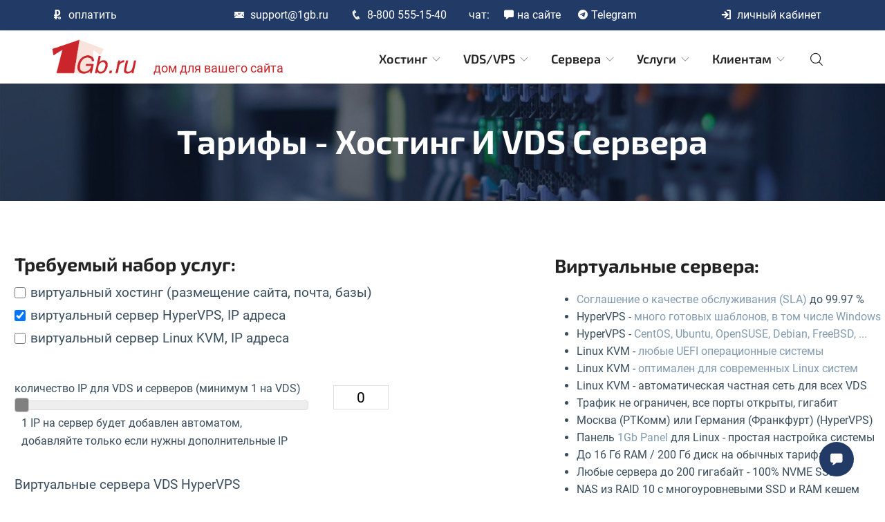

--- FILE ---
content_type: text/html; charset=windows-1251
request_url: http://xn--1-btbf.xn--p1ai/price_dynamic.php?def_hv=1
body_size: 367870
content:
<!DOCTYPE html>
<html lang="ru">
<head>

<title>1Gb.ru - Тарифные планы на услуги хостинга, цены</title>

<link href="/j/jquery-ui-1.10.1.custom.css" rel="stylesheet">






	<link rel="preload" href="/hv1-img/block1_bg.jpg" as="image" />


<meta http-equiv="X-UA-Compatible" content="IE=edge">
<meta name="viewport" content="width=device-width, initial-scale=1.0, maximum-scale=5.0">

<link rel="icon" type="image/x-icon" href="/favicon.ico">
<!-- <link rel="apple-touch-icon" sizes="180x180" href="/apple-touch-icon.png"> -->

<meta name="application-name" content="1Gb.ru - Дом для вашего сайта"/>
<meta name="msapplication-tooltip" content="Виртуальный хостинг, виртуальные сервера"/>
<meta name="msapplication-starturl" content="https://www.1gb.ru/index.php"/>
<link rel="shortcut icon" type="image/x-icon" href="http://s.1gb.ru/img/pin-logo.ico" />

<meta name="msapplication-task" content="name=Состояние хостинга;action-uri=http://status.1gb.ru/;icon-uri=/img/pin-status.ico" />
<meta name="msapplication-task" content="name=Поддержка;action-uri=/about_support.php;icon-uri=/img/pin-support.ico" />
<meta name="msapplication-task" content="name=Новости;action-uri=/news_history.php;icon-uri=/img/pin-news.ico" />
<meta name="msapplication-task" content="name=Поиск;action-uri=/search.php;icon-uri=/img/pin-search.ico" />

<link rel="stylesheet" href="/2024-1/plugins/bootstrap/bootstrap.min.css?106">
<link rel="stylesheet" href="/2024-1/plugins/icofont/icofont.min.css?105">
<link rel="stylesheet" href="/2024-1/plugins/slick-carousel/slick/slick.css?105">
<link rel="stylesheet" href="/2024-1/plugins/slick-carousel/slick/slick-theme.css?105">

<link rel="stylesheet" href="/2024-1/css/style.css?149">


</head>



<body id="top" data-spy="scroll" data-target="#toc-list" data-offset="200">


<header>
	
	
	<div class="header-top-bar" id='toc_c0'  >
		<div class="container">
			<div class="row align-items-center">
				
				<div class="col-lg-2">
					<ul class="top-bar-info list-inline-item pl-0 mb-0">
						<li class="list-inline-item"><a href='/services_pay.php' class='mlink-pay'><i 
							class="icofont-rouble-plus mr-2"></i>оплатить<span 
							class='d-lg-none'> хостинг</span></li></a>
					</ul>
				</div>
				<div class="col-lg-8">
					<div class="text-lg-center top-center-bar mt-2 mt-lg-0">
						<ul class="top-bar-info list-inline-item pl-0 mb-0">
							<li class="list-inline-item"><a href="mailto:support@1gb.ru"><i class="icofont-email mr-2"></i>support@1gb.ru</a></li>
							<li class="list-inline-item"><a href="tel:88005551540"><i class="icofont-phone mr-2"></i>8-800 555-15-40</a></li>
							<li class="list-inline-item"><!-- <img src='http://s.1gb.ru/img/icon_telegram_18.png' width=18 height=15 alt=''> -->
								<span class='pr-3'>чат:</span>
								<a href='/support_chat_live.php' class='gb_global_chat_btn mlink-chat'><i class="icofont-chat mr-1"></i>на сайте</a>
								<a href='https://t.me/chat_1gb_bot'><i class="icofont-telegram mr-1"></i>Telegram</a>
							</li>
						</ul>
					</div>
				</div>
				<div class="col-lg-2">
					<div class="text-lg-right top-right-bar mt-2 mt-lg-0">
						<ul class="top-bar-info list-inline-item pl-0 mb-0">
							<li class="list-inline-item">
								<a class="dropdown-toggle" href="#" data-toggle="dropdown" id="drop-kbn-btn" data-offset="0,30"><i 
									class="icofont-login mr-2"></i>личный кабинет</a>
								<div class="dropdown-menu dropdown-menu-right dropdown-login">
									
																		
																		
									<script>
										
										function setCookie_model_top (name, value)
										{
											var expire = new Date();
											expire = new Date (expire.getFullYear() + 10, expire.getMonth(), 1);
											var path = '/';
											document.cookie = name + '=' + escape (value)
												+ ((expire == null)? '' : ('; expires=' + expire.toGMTString()))
												+ ((path == null)? '' : ('; path=' + path));
										}
										function clearCookie_model_top (name)
										{
											var expire = new Date();
											expire = new Date (expire.getFullYear() - 1, expire.getMonth(), 1);
											var path = '/';
											document.cookie = name + '=' + escape ('')
												+ ((expire == null)? '' : ('; expires=' + expire.toGMTString()))
												+ ((path == null)? '' : ('; path=' + path));
										}
										
										function model_top_kbn()
										{
											var cookie = '';
											if (document.getElementById('kbn_sel_2').checked) cookie = '2';
											if (document.getElementById('kbn_sel_1').checked) cookie = '1';
											if (cookie == '')
												clearCookie_model_top ('kbn');
											else
												setCookie_model_top ('kbn', cookie);
										}
										
									</script>
									
									<form action="/registered.php" method="post">
										<div class="form-group has-feedback">
											<input name="login_login" id="i_main_login_login" type="text" class="form-control" placeholder="логин" 
																								>
											<span class="form-control-feedback"></span>
										</div>
										<div class="form-group has-feedback">
											<input name="login_pwd" id="i_main_login_pwd" type="password" class="form-control" placeholder="пароль">
											<span class="form-control-feedback"></span>
										</div>
										<div class="form-group has-feedback">
											<button type="submit" class="btn btn-main btn-block xbtn-flat btn-round-full">ВХОД</button>
										</div>
										<div class="dropdown-kbn-sel">
											дизайн личного кабинета											<div class="form-check">
											<input class="form-check-input" type="radio" name=sel_kbn value=0 id=kbn_sel_0 checked selected onchange="model_top_kbn();">
												<label class="form-check-label" for=kbn_sel_0>дизайн по умолчанию</label>
											</div>
											<div class="form-check">
											<input class="form-check-input" type="radio" name=sel_kbn value=1 id=kbn_sel_1  onchange="model_top_kbn();">
												<label class="form-check-label" for=kbn_sel_1>новый дизайн кабинета<br>(рекомендуем!)</label>
											</div>
											<div class="form-check">
											<input class="form-check-input" type="radio" name=sel_kbn value=2 id=kbn_sel_2  onchange="model_top_kbn();">
												<label class="form-check-label" for=kbn_sel_2>старый дизайн кабинета</label>
											</div>
										</div>
									</form>
									
																		
									<div class="dropdown-login-social"><div><table border=0 cellpadding=0 cellspacing=0 class=''><tr><td xnowrap style='padding-right:4px;' class='hidden-xs social_login_comment'>Войти в кабинет с помощью:</td><td nowrap style='padding-left:0px;padding-right:0px;'><a id=xhref3 href=''><img alt='' width=32 height=32 border=0 src='http://s.1gb.ru/img/logo-vk-id-32x32.png'></a></td><td nowrap style='padding-left:0px;padding-right:0px;'><a id=xhref5 href=''><img alt='' width=32 height=32 border=0 src='http://s.1gb.ru/img/logo-ya-oauth-32x32.png'></a></td><td nowrap style='padding-left:0px;padding-right:0px;'><a id=xhref6 href=''><img alt='' width=32 height=32 border=0 src='http://s.1gb.ru/img/3232-mailru.png'></a></td><td nowrap style='padding-left:0px;padding-right:0px; cursor:pointer; vertical-align:middle;'
					data-toggle='popover' title='Биометрия или ключ доступа' class='gb-popover-no-ul'
					data-content="<div>Вход в кабинет по биометрии или по ключу доступа - <a href='/about_mfa.php'>описание на этой странице</a>.</div><div><i class='icofont-finger-print' style='font-size:32px;'></i> - используйте этот символ для быстрого входа, если логин подставлен правильно, или вы заполнили его вручную</div><div><i class='icofont-unlock' style='font-size:32px;'></i> - используйте этот символ для входа, если логин для входа должен быть взят из ключа (для обнаружаемых ключей)</div>"
					>
					<i class='icofont-finger-print' style='font-size:31px;' onclick="do_fido_login_1 (0, '2', '')"></i>
					<i class='icofont-unlock' style='font-size:31px;' onclick="do_fido_login_1 (0, '1', '')"></i>
					</td></tr></table></div><script type='text/javascript'>
				
				function fixupsochref()
				{
					//if (document.getElementById('xhref1'))
					{
						if (document.getElementById('xhref1')) document.getElementById('xhref1').href = 'https://www.1gb.ru/wiki/1gb-ext/login_with_facebook.php?retback=aHR0cHM6Ly93d3cuMWdiLnJ1L3NvY2lhbF9sb2dpbi5waHA/d3NpZD02YkNWOXdaV3o5bmo0eG45Tkw3ODlTOUoxNzY4OTczMjQy&1gbsid=NmJDVjl3Wld6OW5qNHhuOU5MNzg5UzlKMTc2ODk3MzI0Mg==&ak=e6fd1f16f2a55886e1f36214229e9939';
						if (document.getElementById('xhref2')) document.getElementById('xhref2').href = 'https://www.1gb.ru/wiki/1gb-ext/login_with_google.php?retback=aHR0cHM6Ly93d3cuMWdiLnJ1L3NvY2lhbF9sb2dpbi5waHA/d3NpZD02YkNWOXdaV3o5bmo0eG45Tkw3ODlTOUoxNzY4OTczMjQy&1gbsid=NmJDVjl3Wld6OW5qNHhuOU5MNzg5UzlKMTc2ODk3MzI0Mg==&ak=e6fd1f16f2a55886e1f36214229e9939';
						if (document.getElementById('xhref3')) document.getElementById('xhref3').href = 'https://www.1gb.ru/env-2024-08/login_with_vk.php?retback=aHR0cHM6Ly93d3cuMWdiLnJ1L3NvY2lhbF9sb2dpbi5waHA/d3NpZD02YkNWOXdaV3o5bmo0eG45Tkw3ODlTOUoxNzY4OTczMjQy&1gbsid=NmJDVjl3Wld6OW5qNHhuOU5MNzg5UzlKMTc2ODk3MzI0Mg==&ak=e6fd1f16f2a55886e1f36214229e9939';
						if (document.getElementById('xhref4')) document.getElementById('xhref4').href = 'https://www.1gb.ru/wiki/1gb-ext/login_with_microsoft.php?retback=aHR0cHM6Ly93d3cuMWdiLnJ1L3NvY2lhbF9sb2dpbi5waHA/d3NpZD02YkNWOXdaV3o5bmo0eG45Tkw3ODlTOUoxNzY4OTczMjQy&1gbsid=NmJDVjl3Wld6OW5qNHhuOU5MNzg5UzlKMTc2ODk3MzI0Mg==&ak=e6fd1f16f2a55886e1f36214229e9939';
						if (document.getElementById('xhref5')) document.getElementById('xhref5').href = 'https://www.1gb.ru/wiki/1gb-ext/login_with_yandex.php?retback=aHR0cHM6Ly93d3cuMWdiLnJ1L3NvY2lhbF9sb2dpbi5waHA/d3NpZD02YkNWOXdaV3o5bmo0eG45Tkw3ODlTOUoxNzY4OTczMjQy&1gbsid=NmJDVjl3Wld6OW5qNHhuOU5MNzg5UzlKMTc2ODk3MzI0Mg==&ak=e6fd1f16f2a55886e1f36214229e9939';
						if (document.getElementById('xhref6')) document.getElementById('xhref6').href = 'https://www.1gb.ru/env-2024-08/login_with_mail_ru.php?retback=aHR0cHM6Ly93d3cuMWdiLnJ1L3NvY2lhbF9sb2dpbi5waHA/d3NpZD02YkNWOXdaV3o5bmo0eG45Tkw3ODlTOUoxNzY4OTczMjQy&1gbsid=NmJDVjl3Wld6OW5qNHhuOU5MNzg5UzlKMTc2ODk3MzI0Mg==&ak=e6fd1f16f2a55886e1f36214229e9939';
						//if (document.getElementById('xhref7')) document.getElementById('xhref7').href = '';
					}
				}
				
				setTimeout ('fixupsochref();', 300);
				
			</script></div>
									
									<div class="dropdown-login-link"><a class="dropdown-login-link-a" 
										href="/registered.php?no_login_form=1">забыли пароль?</a><div>
									<div class="dropdown-login-link"><a class="dropdown-login-link-a" 
										href="/reg">регистрация нового аккаунта</a><div>
									
								</div>
							</li>
						</ul>
					</div>
				</div>
			</div>
		</div>
	</div>
	
	
	<nav class="navbar navbar-expand-lg navigation" id="navbar" >
		<div class="container">
			
			<a class="navbar-brand" href="/">
				<img src="http://s.1gb.ru/1gbrudesign_images/1gb-pure-x274.png" width=122 height=50 alt="" class="img-fluid"> <span 
					class="d-none d-xl-inline">дом для вашего сайта</span>
			</a>
			
			<button class="navbar-toggler collapsed" type="button" data-toggle="collapse" data-target="#navbarmain"
				aria-controls="navbarmain" aria-expanded="false" aria-label="Toggle navigation">
				<span class="icofont-navigation-menu"></span>
			</button>
			
			<div class="collapse navbar-collapse" id="navbarmain">
				<ul class="navbar-nav ml-auto">
					
					<!--
					<li class="nav-item active"><a class="nav-link" href="/">Начало</a></li>
					-->
					
					<li class="nav-item dropdown">
						<a class="nav-link dropdown-toggle" href="#d02" id="dropdown02" data-toggle="dropdown"
							aria-haspopup="true" aria-expanded="false">Хостинг <i class="icofont-thin-down"></i></a>
						<ul class="dropdown-menu dropdown-menu-ul" aria-labelledby="dropdown02">
							<div class="dropdown-menu-field">
							<div class="row">
							
							<div class="col">
								<div class="gb-drop-item-head">Условия и цены</div>
								<div class="gb-drop-item"><a href='/l_hst1.php'>Виртуальный хостинг, базы, почта</a></div>
								<div class="gb-drop-item"><a href='/dnsreg.php'>Продление и регистрация доменов</a></div>
								<div class="gb-drop-item"><a href='/services_wpb.php'>Конструктор сайта от Parallels</a></div>
								<div class="gb-drop-item"><a href='/services2.php'>Договор и документы</a></div>
								
								<div class="gb-drop-item-head">Начало работы</div>
								<div class="gb-drop-item"><a href='/registered_ajax_register.php?bmode=dyn1&p_defs=1&p_period=12&p_ext_pk_hst1_beg1=1'>Покупка или бесплатный тест 10 дней <i class="icofont-sign-in"></i></a></div>
								<div class="gb-drop-item"><a href='/services_dnsserv.php'>NS сервера для доменов</a></div>
								<div class="gb-drop-item"><a href='/services_dns_transfer.php'>Перенос домена к 1Gb.ru</a></div>
								<div class="gb-drop-item">
									<form action="/whois.php" class="fan-in fan-in-left whois-main" name="whois-menu-1">
										<input type="text" name="d_name" class="form-control" placeholder="подобрать домен" required style="padding-right: 100px;">
										<input type="hidden" name="d_domain" value="check_all">
										<button type="submit" class="btn btn-main-2 btn-round-full">OK</button>
									</form>
								</div>
							</div>
							
							<div class="col">
								<div class="gb-drop-item-head">Документация</div>
								<div class="gb-drop-item"><a href='/services.php'>Техническое описание всех услуг</a></div>
								<div class="gb-drop-item"><a href='/wiki.php?title=%D0%9A%D0%B0%D1%82%D0%B5%D0%B3%D0%BE%D1%80%D0%B8%D1%8F:%D0%9F%D1%80%D0%BE%D0%B3%D1%80%D0%B0%D0%BC%D0%BC%D0%B8%D1%80%D0%BE%D0%B2%D0%B0%D0%BD%D0%B8%D0%B5'
									>Настройка различных технологий</a></div>
								<div class="gb-drop-item"><a href='/services_compatability.php'>Возможности и параметры</a></div>
								<div class="gb-drop-item"><a href='/services_servertype.php'>Типы серверов хостинга</a></div>
								<div class="gb-drop-item"><a href='/wiki.php'>1Gb Wiki</a>, &nbsp;&nbsp;<a href='/kb.php'>База знаний хостинга</a></div>
								<div class="gb-drop-item-head">Часто спрашивают</div>
								<div class="gb-drop-item"><a href='/hosting_email.php'>Отправка почты из скриптов</a></div>
								<div class="gb-drop-item"><a href='/autolimit'>Перегрузка процессора - что делать?</a></div>
								<div class="gb-drop-item"><a href='/services_servertype.php'>Какие версии .NET? Любые из релиза!</a></div>
							</div>
							
							</div>
							</div>
						</ul>
					</li>
					
					<li class="nav-item dropdown">
						<a class="nav-link dropdown-toggle" href="#d03" id="dropdown03" data-toggle="dropdown"
							aria-haspopup="true" aria-expanded="false">VDS/VPS <i class="icofont-thin-down"></i></a>
						<ul class="dropdown-menu" aria-labelledby="dropdown03">
							<div class="dropdown-menu-field">
							<div class="row">
							
							<div class="col">
								<div class="gb-drop-item-head">VDS тарифы HyperVPS</div>
								<div class="gb-drop-item-comment">Windows или Linux, Москва или Франкфурт</div>
								<div class="gb-drop-item-comment">Готовые пакеты тарифов для популярных сценариев</div>
								<div class="gb-drop-item-comment">Гигабит, АнтиDDoS, трафик бесплатно, от 729 р. в месяц</div>
								<div class="gb-drop-item"><a href='/l_vds6.php?target=price'>Цены и условия работы</a></div>
								<!-- <div class="gb-drop-item"><a href='/services_geohosting_n1.php'>Размещение во Франкфурте</a></div> -->
								<div class="gb-drop-item"><a href='/l_vds6.php?target=frankfurt'>Размещение во Франкфурте</a></div>
								<div class="gb-drop-item"><a href='/l_vds6.php?target=buy'>
									Покупка или бесплатный тест 10 дней <i class="icofont-sign-in"></i></a></div>
								<!-- <div class="gb-drop-item"><a href='https://www.hypervps.ru'>Акция! 4 CPU / 8 GB / 120 GB SSD за 1998 р.
									<br>сервер проекта HyperVPS.ru, сделано в 1Gb</a></div>
								-->
								
								<div class="gb-drop-item-head">VDS тарифы Linux KVM</div>
								<div class="gb-drop-item-comment">Выбор для Linux и любых своих ОС</div>
								<div class="gb-drop-item-comment">Гигабит, АнтиDDoS, трафик бесплатно, внутренняя сеть</div>
								<div class="gb-drop-item-comment">Эффективно, гибко, доступно, от 158 р. в месяц</div>
								<div class="gb-drop-item"><a href='/l_vds5.php?target=price'>Цены и условия работы</a></div>
								<div class="gb-drop-item"><a href='/l_vds5.php?target=buy'>
									Покупка или бесплатный тест 10 дней <i class="icofont-sign-in"></i></a></div>
							</div>
							
							<div class="col">
								<div class="gb-drop-item-head">Документация</div>
								<div class="gb-drop-item"><a href='/services_hyper-v_about.php'>Вся документация по VDS HyperVPS</a></div>
								<div class="gb-drop-item"><a href='/services_kvm_about.php'>Вся документация по VDS Linux KVM</a></div>
								<div class="gb-drop-item"><a href='/about_backup.php'>Сохранность данных и планы восстановления</a></div>
								<div class="gb-drop-item"><a href='/services_api.php'>API для автоматического управления</a></div>
								<div class="gb-drop-item"><a href='/panel.php'>1Gb Panel - бесплатная панель управления</a></div>
								<div class="gb-drop-item"><a href='/wiki.php'>1Gb Wiki</a>, &nbsp;&nbsp;<a href='/kb.php'>База знаний хостинга</a></div>
								<div class="gb-drop-item-head">Часто спрашивают</div>
								<div class="gb-drop-item"><a href='/hosting_email.php'>Отправка почты с сервера</a></div>
								<div class="gb-drop-item"><a href='/connect_windows.php'>Как подключиться к Windows серверу</a></div>
								<div class="gb-drop-item"><a href='/connect_unix.php'>Как подключиться к Linux серверу</a></div>
								<div class="gb-drop-item"><a href='/services_root.php'>Как получить root доступ (Ubuntu / Debian)</a></div>
							</div>
							
							</div>
							</div>
						</ul>
					</li>
					
					<li class="nav-item dropdown">
						<a class="nav-link dropdown-toggle" href="#d04" id="dropdown04" data-toggle="dropdown"
							aria-haspopup="true" aria-expanded="false">Сервера <i class="icofont-thin-down"></i></a>
						<ul class="dropdown-menu" aria-labelledby="dropdown04">
							<div class="dropdown-menu-field">
							<div class="row">
							
							<div class="col">
								<div class="gb-drop-item-head">Аренда физических серверов</div>
								<div class="gb-drop-item-comment">4 - 36 потоков, 16 - 256 Гб RAM, NVME SSD</div>
								<div class="gb-drop-item-comment">Встроенная видеокарта дает базовое 3D / OpenGL</div>
								<div class="gb-drop-item-comment">Есть опции с GPU для игр, креатива, нейросетей</div>
								<div class="gb-drop-item-comment">Постоянный KVM, гигабит, 30 Тб/Мес включено</div>
								<div class="gb-drop-item"><a href='/l_rds1.php?target=tm-1'>Цены и условия работы, наличие</a></div>
								<div class="gb-drop-item"><a href='/l_rds1.php?target=tm-buy'>
									Покупка сервера - активация мгновенно! <i class="icofont-sign-in"></i></a></div>
								<div class="gb-drop-item"><a href='/l_rds1.php?target=tm-test'>
									Аренда от 2 дней - подходит для теста <i class="icofont-sign-in"></i></a></div>
								
								<div class="gb-drop-item-head">Сервера цифрового ДЦ</div>
								<div class="gb-drop-item-comment">Виртуальные контейнеры с гарантией ресурсов</div>
								<div class="gb-drop-item-comment">Корпоративный вариант мощного VDS</div>
								<div class="gb-drop-item-comment">4 - 16 ядер, 16 - 512 Гб RAM, NVME SSD</div>
								<div class="gb-drop-item-comment">Услуги репликации, бэкапа, хранилища данных</div>
								<div class="gb-drop-item"><a href='/l_dds1.php'>Цены и условия работы, наличие</a></div>
								<div class="gb-drop-item"><a href='/l_dds1.php'>
									Покупка или платный тест 950 р. / 3 дня <i class="icofont-sign-in"></i></a></div>
							</div>
							
							<div class="col">
								<div class="gb-drop-item-head">Документация</div>
								<div class="gb-drop-item"><a href='/services_rds1_about.php'>Вся документация по физическим серверам</a></div>
								<div class="gb-drop-item"><a href='/services_dds1_about.php'>Вся документация по Цифровому ДЦ</a></div>
								<div class="gb-drop-item"><a href='/about_backup.php'>Сохранность данных и планы восстановления</a></div>
								<div class="gb-drop-item"><a href='/services_api.php'>API для автоматического управления</a></div>
								<div class="gb-drop-item"><a href='/panel.php'>1Gb Panel - бесплатная панель управления</a></div>
								<div class="gb-drop-item"><a href='/wiki.php'>1Gb Wiki</a>, &nbsp;&nbsp;<a href='/kb.php'>База знаний хостинга</a></div>
								<div class="gb-drop-item-head">Часто спрашивают</div>
								<div class="gb-drop-item"><a href='/hosting_email.php'>Отправка почты с сервера</a></div>
								<div class="gb-drop-item"><a href='/services_root.php'>Как получить root доступ (Ubuntu / Debian)</a></div>
								<div class="gb-drop-item"><a href='/services_server_console.php'>Доступ к консоли (для графики, игр)</a></div>
								<div class="gb-drop-item"><a href='/services_mig_disk2.php'>Бесплатный перенос вашего сервера</a></div>
							</div>
							
							</div>
							</div>
						</ul>
					</li>

					<li class="nav-item dropdown">
						<a class="nav-link dropdown-toggle" href="#d05" id="dropdown05" data-toggle="dropdown"
							aria-haspopup="true" aria-expanded="false">Услуги <i class="icofont-thin-down"></i></a>
						<ul class="dropdown-menu" aria-labelledby="dropdown05">
							<div class="dropdown-menu-field">
							<div class="row">
							
							<div class="col">
								<div class="gb-drop-item-head">Для хостинга</div>
								<div class="gb-drop-item"><a href='/services_ssl.php'>Покупка SSL сертификатов</a></div>
								<div class="gb-drop-item"><a href='/services_wpb.php'>Конструктор сайта от Parallels</a></div>
								<div class="gb-drop-item"><a href='/services_cdn.php'>CDN для вашего сайта</a></div>
								<div class="gb-drop-item"><a href='/spp'>Бюджетная платная поддержка</a></div>
								
								<div class="gb-drop-item-head">Для серверов</div>
								<div class="gb-drop-item"><a href='/price_managed.php'>Администрирование под ключ</a></div>
								<div class="gb-drop-item"><a href='/spp'>Бюджетная платная поддержка</a></div>
								
								<div class="gb-drop-item">
									<form action="/search.php" name="tm_s_f" class="fan-in fan-in-left whois-main">
										<input type="text" name="q" class="form-control" placeholder="поиск по сайту 1Gb.ru">
										<button type="submit" class="btn btn-main-2 btn-round-full">найти</button>
									</form>
								</div>
							
							</div>
							
							<div class="col">
								<div class="gb-drop-item-head">Решения от 1Gb.ru</div>
								<div class="gb-drop-item"><a href='/l_rds1.php'>Аренда GPU для игр, креатива, нейросетей</a></div>
								<div class="gb-drop-item"><a href='/price_storage.php'>NFS/SFTP/SMB/... хранилище</a></div>
								<div class="gb-drop-item"><a href='/services_skylable.php'>S3 хранилище Skylable</a></div>
								<div class="gb-drop-item"><a href='/services_seafile.php'>Облачное хранилище SeaFile</a></div>
								<div class="gb-drop-item"><a href='/services_dnsserv.php'>Бесплатный управляемый DNS</a></div>
								<div class="gb-drop-item"><a href='/services.php'>Техническое описание всех услуг</a></div>
								
								<div class="gb-drop-item-head">Прочее</div>
								<div class="gb-drop-item"><a href='/price_bitrix.php'>Покупка 1С-Битрикс - Управление Сайтом</a></div>
								<div class="gb-drop-item"><a href='/price_all.php'>Полный список наших услуг</a></div>
							</div>
							
							</div>
							</div>
						</ul>
					</li>

					<li class="nav-item dropdown">
						<a class="nav-link dropdown-toggle" href="#d06" id="dropdown06" data-toggle="dropdown"
							aria-haspopup="true" aria-expanded="false">Клиентам <i class="icofont-thin-down"></i></a>
						<ul class="dropdown-menu" aria-labelledby="dropdown06">
							<div class="dropdown-menu-field">
							<div class="row">
							
							<div class="col">
								<div class="gb-drop-item-head">Для физических лиц</div>
								<div class="gb-drop-item"><a href='/services_pay_prs.php'>Как оплатить услуги</a></div>
								<div class="gb-drop-item"><a href='/services2.php'>Договор - оферта, документы</a></div>
								
								<div class="gb-drop-item-head">Для юридических лиц</div>
								<div class="gb-drop-item"><a href='/services_pay.php'>Как оплатить услуги</a></div>
								<div class="gb-drop-item"><a href='/services2.php'>Договор - оферта, документы</a></div>
								<div class="gb-drop-item"><a href='/services_edo.php'>Подключение ЭДО</a></div>
								<div class="gb-drop-item"><a href='/wiki.php?title=%D0%9F%D0%BE%D0%BB%D1%83%D1%87%D0%B5%D0%BD%D0%B8%D0%B5_%D0%B1%D1%83%D1%85%D0%B3%D0%B0%D0%BB%D1%82%D0%B5%D1%80%D1%81%D0%BA%D0%B8%D1%85_%D0%B4%D0%BE%D0%BA%D1%83%D0%BC%D0%B5%D0%BD%D1%82%D0%BE%D0%B2'>Как получить отчетность</a></div>
								<div class="gb-drop-item"><a href='/wiki.php?title=%D0%98%D0%B7%D0%BC%D0%B5%D0%BD%D0%B5%D0%BD%D0%B8%D0%B5_%D1%8E%D1%80%D0%B8%D0%B4%D0%B8%D1%87%D0%B5%D1%81%D0%BA%D0%BE%D0%B3%D0%BE_%D0%B0%D0%B4%D1%80%D0%B5%D1%81%D0%B0'>Изменение юридического адреса</a></div>
								<div class="gb-drop-item"><a href='/wiki.php?title=%D0%A1%D0%B2%D0%B5%D1%80%D0%BA%D0%B0_-_%D0%BE%D0%B4%D0%BD%D0%B0_%D0%BA%D0%BE%D0%BF%D0%B5%D0%B9%D0%BA%D0%B0'>Сверка не сходится на копейки</a></div>
								
								<div class="gb-drop-item-head">Партнерская программа</div>
								<div class="gb-drop-item"><a href='https://partner.1gb.ru'>Портал партнера - Partner.1Gb.ru</a></div>
							</div>
							
							<div class="col">
								<div class="gb-drop-item-head">Документация</div>
								<div class="gb-drop-item"><a href='/services.php'>Техническое описание всех услуг</a></div>
								<div class="gb-drop-item"><a href='/wiki.php'>1Gb Wiki</a>, &nbsp;&nbsp;<a href='/kb.php'>База знаний хостинга</a></div>
								
								<div class="gb-drop-item-head">Процедуры работы</div>
								<div class="gb-drop-item"><a href='#login' onclick="document.getElementById('drop-kbn-btn').click();">Вход в личный кабинет</a></div>
								<div class="gb-drop-item"><a href='/smena'>Смена владельца договора, домена</a></div>
								<div class="gb-drop-item"><a href='/cancel'>Отказ от дальнейшего обслуживания</a></div>
								
								<div class="gb-drop-item-head">Мы на связи!</div>
								<div class="gb-drop-item"><a href='/map.php'>Все контакты и адрес офиса</a></div>
								<div class="gb-drop-item"><a href='/support_chat_live.php'>Чат с поддержкой на сайте</a></div>
								<div class="gb-drop-item"><a href='https://t.me/chat_1gb_bot'>Чат с поддержкой в Telegram</a></div>
								<div class="gb-drop-item"><a href='/about_app1.php'>Приложение 1Gb.ru (Android / IOS / десктоп)</a></div>
							</div>
							
							</div>
							</div>
						</ul>
					</li>
					
					<li class="nav-item dropdown">
						<a class="nav-link dropdown-toggle" href="#d06" id="dropdown07" data-toggle="dropdown"
							aria-haspopup="true" aria-expanded="false">&nbsp;<i class="icofont-search"></i></a>
						<ul class="dropdown-menu dropdown-menu-search" aria-labelledby="dropdown07">
							<div class="dropdown-menu-field dropdown-menu-field-search">
								
								<div class="gb-drop-item tm_s_f_2_item">
									<form action="/search.php" name="tm_s_f_2" class="fan-in fan-in-left">
										<input type="text" name="q" class="form-control" placeholder="поиск по сайту 1Gb.ru">
										<button type="submit" class="btn btn-main-2 btn-round-full">найти</button>
									</form>
								</div>
								
								<div class="gb-drop-item-head">Посмотрите сами</div>
								<div class="gb-drop-item"><a href='/services.php'>Техническое описание всех услуг</a></div>
								<div class="gb-drop-item-head">Спросите у нас</div>
								<div class="gb-drop-item"><a href='/support_chat_live.php'>Чат с поддержкой на сайте</a></div>
								<div class="gb-drop-item"><a href='https://t.me/chat_1gb_bot'>Чат с поддержкой в Telegram</a></div>
								
							</div>
						</ul>
					</li>
					
				</ul>
			</div>
		</div>
	</nav>
	
	
</header>



<div style='display:none; position:absolute; left:5px; top:10px; z-index:9999; color:white;' id=webapp_block_1>
	<a href='/adm-alv5-app1/app1.php'><i class="icofont-undo" style='font-size:40px;'></i></a>
</div>

<script>

	var webapp = sessionStorage.getItem ('webapp');
	if (webapp && webapp == '1')
		document.getElementById('webapp_block_1').style.display = 'block';
	
</script>






<section class="page-title bg-1 d-flex align-items-center ">
	<div class="overlay"></div>
	<div class="container ">
		<div class="row">
			<div class="col-md-12">
				<div class="block text-center">
				
								<h1 id='gb_cur_doc_header' class='text-capitalize mb-5 text-lg'>Тарифы - Хостинг и VDS сервера</h1>								
				</div>
			</div>
		</div>
	</div>
</section>













<section class="section default-section overflow-auto">
<div id="gb_cur_doc_content" class="container default-container gb_cur_doc_content default-wide-container">




<h1 class="h1-repeated">Тарифные планы - Виртуальный хостинг и VDS сервера</h1>


<table border=0 cellpadding=0 cellspacing=0 class="legacy-price-nav">
<tr><td height=32 nowrap>
		<span style='font-size:1px;'>&nbsp;</span>
		<span id=sw1 class='fs12pt' style='xfont-size:12pt; padding-left: 8px; padding-right: 8px; padding-top: 3px; padding-bottom: 3px; background: #dddddd;'><a href='/price_dynamic.php'>хостинг и VDS сервера</a></span>
		<span id=sw7 class='fs12pt' style='xfont-size:12pt; padding-left: 8px; padding-right: 8px; padding-top: 3px; padding-bottom: 3px; background: #ffffff;'><a href='/l_rds1.php'>сервера Intel / AMD</a></span>
		<span id=sw6 class='fs12pt' style='xfont-size:12pt; padding-left: 8px; padding-right: 8px; padding-top: 3px; padding-bottom: 3px; background: #ffffff;'><a href='/l_dds1.php'>сервера Xeon</a></span>
		<span id=sw4 class='fs12pt' style='xfont-size:12pt; padding-left: 8px; padding-right: 8px; padding-top: 3px; padding-bottom: 3px; background: #ffffff;'><a href='/price_cloud.php'>веб-облако</a></span>
		<span id=sw3 class='fs12pt' style='xfont-size:12pt; padding-left: 8px; padding-right: 8px; padding-top: 3px; padding-bottom: 3px; background: #ffffff;'><a href='/price_vds_vz.php'>OpenVZ</a></span>
		<span id=sw5 class='fs12pt' style='xfont-size:12pt; padding-left: 8px; padding-right: 8px; padding-top: 3px; padding-bottom: 3px; background: #ffffff;'><a href='/price_domains.php'>домены</a></span>
		<span id=sw9 class='fs12pt' style='xfont-size:12pt; padding-left: 8px; padding-right: 8px; padding-top: 3px; padding-bottom: 3px; background: #ffffff;'><a href='/price_all.php'>другие услуги</a></span>
	<td nowrap>
		<span style='padding-left: 32px; padding-right: 8px; padding-top: 3px; padding-bottom: 3px;'><a href='/services_hosting_type.php'>как выбрать?</a></span>
	<td>
		<img src='/img/status-ok.gif' alt='OK' border=0>
</table>
	



		<table border=0 cellpadding=0 cellspacing=0 style='padding-top:1em; padding-bottom:2em;' class=''>
		
		<tr>
		<td valign=top style='padding-right:45px; padding-top: 0em;'>
			
			
			<form method=post action='/price_dynamic.php'>
			
			<input type=hidden name=xpost value=1>
			<input type=hidden name=xdbg1 value=''>
			
			
<script type="text/javascript" src="/2024-1/plugins/jquery/jquery.js"></script>
<script type="text/javascript" src="/j/jquery.contextmenu-click-cst.js"></script>
<script type="text/javascript" src="/j/jquery.tooltip.min.js"></script>
			<script src="/j/jquery-ui-1.10.1.custom.min.js"></script><script src="/j/jquery.ui.touch-punch-v2014-custom.js"></script>

	<table gb_invariant=1 gb_superinvariant=1 border=0 cellpadding=2 cellspacing=0 width=560 class='main_p_t_class1'>
	
	
	<tr gb_invariant=1 id=imodeselector style=''>
		<td gb_invariant=1 style='padding-left:0.0em; padding-right:1.5em; padding-top:0em; padding-bottom: 1.8em;' colspan=3>
		<h2 class='xgb-doc-h2'>Требуемый набор услуг:</h2>
			<div style='xfont-size:12pt;' class='fs12pt'><input type=checkbox id=mhst > <label for=mhst class='gb-i-label'>виртуальный хостинг (размещение сайта, почта, базы)</label></div>
			<div style='xfont-size:12pt; padding-top:3px;' class='fs12pt'><input type=checkbox id=mvds checked=checked onclick='click_vds();'> <label for=mvds class='gb-i-label'>виртуальный сервер HyperVPS, IP адреса</label></div>
			<div style='xfont-size:12pt; padding-top:3px; ' class='fs12pt'><input type=checkbox id=mvds_nv  onclick='click_vds_nv();'> <label for=mvds_nv class='gb-i-label'>виртуальный сервер Linux KVM, IP адреса</label></div>
			
	
	<tr gb_invariant=1 id=lip1 style='display:none;'><td gb_invariant=1 colspan=1 style='padding-top:15px; padding-left: 0px;' xnowrap>количество IP для VDS и серверов (минимум 1 на VDS)
		<td gb_invariant=1 rowspan=2 valign=top style='padding-top:18px; padding-bottom:2em;'><table gb_invariant=1 gb_superinvariant=1 border=0 cellpadding=0 cellspacing=0><tr gb_invariant=1><td gb_invariant=1><input type=hidden id=n_ip name=n_ip><input type=text size=8 id=n_ip_va name=n_ip_va readonly style='text-align:center; border: 1px solid #dddddd; width:80px; xfont-size:14pt;' class='fs14pt' value=0></table>
	<tr gb_invariant=1 id=lip2 style='display:none;'>
		<td gb_invariant=1 style='padding-left:0.6em; padding-right:1.5em; padding-bottom:2em;'><div id='slider_n_ip' style='width:415px;'></div>
		<div style='padding-top:8px;'>1 IP на сервер будет добавлен автоматом,</div>
		<div style='padding-top:4px;'>добавляйте только если нужны дополнительные IP</div>
	
	
	<tr gb_invariant=1 id=lhvh style='display:none;'>
		<td gb_invariant=1 colspan=2 style='padding-left:0.0em; padding-right:1.5em; xfont-size:12pt; padding-top:0.5em;' class='fs12pt'>Виртуальные сервера VDS HyperVPS
			<div style='xfont-size:9pt; padding-top:4px; padding-bottom:4px; line-height: 1.5;' class='fs9pt'>
				
				Москва или Франкфурт (выбор при создании сервера)<br>
				<a href='/services_hyper-v_about.php'>что такое сервер VDS HyperVPS, описание услуги, параметры</a>
				<!-- <br><a href='/services_wap.php'>Windows Azure Pack / COSN - VDS по стандарту Microsoft Azure</a> -->
				<!-- <br><a href='/price_free_hv.php'>Бесплатные виртуальные сервера на срок до года</a> &nbsp;&nbsp;&nbsp;<font color=red><b>новое!</b></font> -->
				<!-- <br><a href='/l_rds1.php'>Аренда физических серверов в дата-центре 1Gb.ru</a> &nbsp;&nbsp;&nbsp;<font color=red><b>новое!</b></font> -->
			</div>
		<td gb_invariant=1 rowspan=12 xnowrap style='padding-left:1.6em;'  class='gb-sl-price-r-td'><div id=pvds></div>
	
	
	
				<tr gb_invariant=1 style='display:none;'  class='bg_prow_hv1_title ' >
					<td gb_invariant=1 colspan=3 style='padding-left:0px; padding-top:0.8em; padding-bottom: 0.5em; xfont-size:12pt;' class='fs12pt'>Пакеты VDS HyperVPS
				<div class='fs9pt' style='padding-top:6px;'><div style="padding-bottom:10px;">выберите выгодный пакет, и расширьте его, если требуется,<br>или составьте нужный тариф HyperVPS сервера с нуля</div></div>
				<tr gb_invariant=1 id=ext_row_1_pk_hv1_pack1_1 style='display:none;'  gb_runtime_show=1 gb_prow_hv1=1  >
					<td gb_invariant=1 colspan=1 style='padding-left:0px; padding-top:5px; padding-bottom: 0px;'><img src='/img/logo-package-sq-48x48.png' height=48 border=0 alt='' align=left style='padding-right:12px;'><span id=ilastopenid5></span><a href='/l_vds6.php' target=_blank class='gb_pm1_name'>Пакет HyperVPS "Мини"</a><div style='xfont-size:10pt;xcolor:gray;' class='fs11pt gb_pm1_desc'>1 CPU / 2 Гб RAM / 40 Гб NVME SSD, бэкап</div>
					<td gb_invariant=1 colspan=2 style='padding-left:0px; padding-top:0px; padding-bottom: 12px;' rowspan=2><table gb_invariant=1 gb_superinvariant=1 border=0 cellpadding=0 cellspacing=0>
						<tr gb_invariant=1><td gb_invariant=1 valign=top style='padding-top:4px;' class='gb_plan_pm'><img src='/img/icon-1616-minus.png' width=16 height=16 alt='' border=0 onclick="ext_adj('n_ext_pk_hv1_pack1_1',-1,999,'');" style='cursor:pointer;'>
							<td gb_invariant=1 valign=top ><input 
								type=text size=8 id=n_ext_pk_hv1_pack1_1 name=n_ext_pk_hv1_pack1_1 
								style='text-align:center; border: 1px solid #dddddd; width: 40px; xfont-size:14pt; margin-left:4px; margin-right:4px; padding-left: 2px; padding-right: 2px;' class='fs14pt'
								value='0'>
							<td gb_invariant=1 valign=top style='padding-top:4px;' class='gb_plan_pm'><img src='/img/icon-1616-plus.png' width=16 height=16 alt='' border=0 onclick="ext_adj('n_ext_pk_hv1_pack1_1',+1,999,'');" style='cursor:pointer;'>
						</table>
				<tr gb_invariant=1 id=ext_row_2_pk_hv1_pack1_1 style='display:none;'   >
					<td gb_invariant=1 colspan=1 style='padding-top:0px; padding-bottom: 10px; color:gray; padding-left: 62px;' class='gb-ttc-pl0'>годовая цена - 790 р. в месяц<span id='fdbk1_pk_hv1_pack1_1'></span>
				
				<tr gb_invariant=1 id=ext_row_1_pk_hv1_pack1_2 style='display:none;'  gb_runtime_show=1 gb_prow_hv1=1  >
					<td gb_invariant=1 colspan=1 style='padding-left:0px; padding-top:5px; padding-bottom: 0px;'><img src='/img/logo-package-sq-48x48.png' height=48 border=0 alt='' align=left style='padding-right:12px;'><span id=ilastopenid6></span><a href='/l_vds6.php' target=_blank class='gb_pm1_name'>Пакет HyperVPS "Стандарт"</a><div style='xfont-size:10pt;xcolor:gray;' class='fs11pt gb_pm1_desc'>2 CPU / 4 Гб RAM / 80 Гб NVME SSD, бэкап</div>
					<td gb_invariant=1 colspan=2 style='padding-left:0px; padding-top:0px; padding-bottom: 12px;' rowspan=2><table gb_invariant=1 gb_superinvariant=1 border=0 cellpadding=0 cellspacing=0>
						<tr gb_invariant=1><td gb_invariant=1 valign=top style='padding-top:4px;' class='gb_plan_pm'><img src='/img/icon-1616-minus.png' width=16 height=16 alt='' border=0 onclick="ext_adj('n_ext_pk_hv1_pack1_2',-1,999,'');" style='cursor:pointer;'>
							<td gb_invariant=1 valign=top ><input 
								type=text size=8 id=n_ext_pk_hv1_pack1_2 name=n_ext_pk_hv1_pack1_2 
								style='text-align:center; border: 1px solid #dddddd; width: 40px; xfont-size:14pt; margin-left:4px; margin-right:4px; padding-left: 2px; padding-right: 2px;' class='fs14pt'
								value='0'>
							<td gb_invariant=1 valign=top style='padding-top:4px;' class='gb_plan_pm'><img src='/img/icon-1616-plus.png' width=16 height=16 alt='' border=0 onclick="ext_adj('n_ext_pk_hv1_pack1_2',+1,999,'');" style='cursor:pointer;'>
						</table>
				<tr gb_invariant=1 id=ext_row_2_pk_hv1_pack1_2 style='display:none;'   >
					<td gb_invariant=1 colspan=1 style='padding-top:0px; padding-bottom: 10px; color:gray; padding-left: 62px;' class='gb-ttc-pl0'>годовая цена - 1265 р. в месяц<span id='fdbk1_pk_hv1_pack1_2'></span>
				
				<tr gb_invariant=1 id=ext_row_1_pk_hv1_pack1_3 style='display:none;'  gb_runtime_show=1 gb_prow_hv1=1  >
					<td gb_invariant=1 colspan=1 style='padding-left:0px; padding-top:5px; padding-bottom: 0px;'><img src='/img/logo-package-sq-48x48.png' height=48 border=0 alt='' align=left style='padding-right:12px;'><span id=ilastopenid7></span><a href='/l_vds6.php' target=_blank class='gb_pm1_name'>Пакет HyperVPS "Комфорт"</a><div style='xfont-size:10pt;xcolor:gray;' class='fs11pt gb_pm1_desc'>4 CPU / 8 Гб RAM / 120 Гб NVME SSD, бэкап</div>
					<td gb_invariant=1 colspan=2 style='padding-left:0px; padding-top:0px; padding-bottom: 12px;' rowspan=2><table gb_invariant=1 gb_superinvariant=1 border=0 cellpadding=0 cellspacing=0>
						<tr gb_invariant=1><td gb_invariant=1 valign=top style='padding-top:4px;' class='gb_plan_pm'><img src='/img/icon-1616-minus.png' width=16 height=16 alt='' border=0 onclick="ext_adj('n_ext_pk_hv1_pack1_3',-1,999,'');" style='cursor:pointer;'>
							<td gb_invariant=1 valign=top ><input 
								type=text size=8 id=n_ext_pk_hv1_pack1_3 name=n_ext_pk_hv1_pack1_3 
								style='text-align:center; border: 1px solid #dddddd; width: 40px; xfont-size:14pt; margin-left:4px; margin-right:4px; padding-left: 2px; padding-right: 2px;' class='fs14pt'
								value='0'>
							<td gb_invariant=1 valign=top style='padding-top:4px;' class='gb_plan_pm'><img src='/img/icon-1616-plus.png' width=16 height=16 alt='' border=0 onclick="ext_adj('n_ext_pk_hv1_pack1_3',+1,999,'');" style='cursor:pointer;'>
						</table>
				<tr gb_invariant=1 id=ext_row_2_pk_hv1_pack1_3 style='display:none;'   >
					<td gb_invariant=1 colspan=1 style='padding-top:0px; padding-bottom: 10px; color:gray; padding-left: 62px;' class='gb-ttc-pl0'>годовая цена - 1695 р. в месяц<span id='fdbk1_pk_hv1_pack1_3'></span>
				
				<tr gb_invariant=1 id=ext_row_1_pk_hv1_pack1_4 style='display:none;'  gb_runtime_show=1 gb_prow_hv1=1  >
					<td gb_invariant=1 colspan=1 style='padding-left:0px; padding-top:5px; padding-bottom: 0px;'><img src='/img/logo-package-sq-48x48.png' height=48 border=0 alt='' align=left style='padding-right:12px;'><span id=ilastopenid8></span><a href='/l_vds6.php' target=_blank class='gb_pm1_name'>Пакет HyperVPS "Комфорт+"</a><div style='xfont-size:10pt;xcolor:gray;' class='fs11pt gb_pm1_desc'>6 CPU / 12 Гб RAM / 200 Гб NVME SSD, бэкап</div>
					<td gb_invariant=1 colspan=2 style='padding-left:0px; padding-top:0px; padding-bottom: 12px;' rowspan=2><table gb_invariant=1 gb_superinvariant=1 border=0 cellpadding=0 cellspacing=0>
						<tr gb_invariant=1><td gb_invariant=1 valign=top style='padding-top:4px;' class='gb_plan_pm'><img src='/img/icon-1616-minus.png' width=16 height=16 alt='' border=0 onclick="ext_adj('n_ext_pk_hv1_pack1_4',-1,999,'');" style='cursor:pointer;'>
							<td gb_invariant=1 valign=top ><input 
								type=text size=8 id=n_ext_pk_hv1_pack1_4 name=n_ext_pk_hv1_pack1_4 
								style='text-align:center; border: 1px solid #dddddd; width: 40px; xfont-size:14pt; margin-left:4px; margin-right:4px; padding-left: 2px; padding-right: 2px;' class='fs14pt'
								value='0'>
							<td gb_invariant=1 valign=top style='padding-top:4px;' class='gb_plan_pm'><img src='/img/icon-1616-plus.png' width=16 height=16 alt='' border=0 onclick="ext_adj('n_ext_pk_hv1_pack1_4',+1,999,'');" style='cursor:pointer;'>
						</table>
				<tr gb_invariant=1 id=ext_row_2_pk_hv1_pack1_4 style='display:none;'   >
					<td gb_invariant=1 colspan=1 style='padding-top:0px; padding-bottom: 10px; color:gray; padding-left: 62px;' class='gb-ttc-pl0'>годовая цена - 2580 р. в месяц<span id='fdbk1_pk_hv1_pack1_4'></span>
				<br>&nbsp;
	
	
	<tr gb_invariant=1 id=lvds_en_det style='display:none;'>
		<td gb_invariant=1 colspan=2 style='padding-right:1.5em; padding-top:0.2em;'><input type=checkbox id=ivdsdet checked=checked><label for=ivdsdet class='gb-i-label'>&nbsp;&nbsp;просмотр и выбор подробных параметров сервера</label>
	
	
	<tr gb_invariant=1 id=lvds1 style='display:none;'><td gb_invariant=1 colspan=1 style='padding-top:5px; padding-left: 0px;'>общее количество виртуальных серверов
		<td gb_invariant=1 rowspan=2 valign=bottom><table gb_invariant=1 gb_superinvariant=1 border=0 cellpadding=0 cellspacing=0><tr gb_invariant=1><td gb_invariant=1><input type=hidden id=n_vds name=n_vds><input type=text size=8 id=n_vds_va name=n_vds_va readonly style='text-align:center; border: 1px solid #dddddd; width:80px; xfont-size:14pt;' class='fs14pt' value=0></table>
	<tr gb_invariant=1 id=lvds2 style='display:none;'>
		<td gb_invariant=1 style='padding-left:0.6em; padding-right:1.5em;'><div id='slider_n_vds' style='width:415px;'></div>
	<tr gb_invariant=1 id=lvds3 style='display:none;'>
		<td gb_invariant=1 style='padding-left:0.6em; padding-right:1.5em;padding-bottom:1em;padding-top:1em;'><a href='javascript:extlim_on()'><b>раздвинуть лимиты для больших тарифов</b></a>
	
	<tr gb_invariant=1 id=lvds11 style='display:none;'><td gb_invariant=1 colspan=1 style='padding-top:10px; padding-left: 0px;'>из них <a href='/services_vip_hv.php'>супер-быстрых и надежных VIP серверов</a> &nbsp;<font color=red>новое!</font>
		<td gb_invariant=1 rowspan=2 valign=bottom><table gb_invariant=1 gb_superinvariant=1 border=0 cellpadding=0 cellspacing=0><tr gb_invariant=1><td gb_invariant=1><input type=text size=8 id=n_vdsvip name=n_vdsvip readonly style='text-align:center; border: 1px solid #dddddd; width:80px; xfont-size:14pt;' class='fs14pt' value=0></table>
	<tr gb_invariant=1 id=lvds12 style='display:none;'>
		<td gb_invariant=1 style='padding-left:0.6em; padding-right:1.5em; padding-bottom:8px;'><div id='slider_n_vdsvip' style='width:415px;'></div>
	
	<tr gb_invariant=1 id=lhvcpu1 style='display:none;'><td gb_invariant=1 colspan=1 style='padding-top:10px; padding-left: 0px;' xnowrap>суммарное число ядер процессора (минимум 1 на VDS)
		<td gb_invariant=1 rowspan=2 valign=bottom><table gb_invariant=1 gb_superinvariant=1 border=0 cellpadding=0 cellspacing=0><tr gb_invariant=1><td gb_invariant=1><input type=hidden id=n_hvcpu name=n_hvcpu><input type=text size=8 id=n_hvcpu_va name=n_hvcpu_va readonly style='text-align:center; border: 1px solid #dddddd; width:80px; xfont-size:14pt;' class='fs14pt' value=0><td gb_invariant=1 style='padding-left:7px;'></table>
	<tr gb_invariant=1 id=lhvcpu2 style='display:none;'>
		<td gb_invariant=1 style='padding-left:0.6em; padding-right:1.5em;'><div id='slider_n_hvcpu' style='width:415px;'></div>
	<tr gb_invariant=1 id=lhvcpu3 style='display:none;'>
		<td gb_invariant=1 style='padding-left:0.6em; padding-right:1.5em;' colspan=2><div id='slider_n_hvcpu_desc'></div>
	
	<tr gb_invariant=1 id=lhvcpu21 style='display:none;'><td gb_invariant=1 colspan=1 style='padding-top:5px; padding-left: 0px;' xnowrap>из них <a href='/services_vds_hcpu.php'>мощные ядра (&gt;4.5 ГГц, &gt;50% быстрее)</a>
		<td gb_invariant=1 rowspan=2 valign=bottom><table gb_invariant=1 gb_superinvariant=1 border=0 cellpadding=0 cellspacing=0><tr gb_invariant=1><td gb_invariant=1><input type=hidden id=n_hvcpu2 name=n_hvcpu2><input type=text size=8 id=n_hvcpu2_va name=n_hvcpu2_va readonly style='text-align:center; border: 1px solid #dddddd; width:80px; xfont-size:14pt;' class='fs14pt' value=0><td gb_invariant=1 style='padding-left:7px;'></table>
	<tr gb_invariant=1 id=lhvcpu22 style='display:none;'>
		<td gb_invariant=1 style='padding-left:0.6em; padding-right:1.5em;'><div id='slider_n_hvcpu2' style='width:415px;'></div>
	<tr gb_invariant=1 id=lhvcpu23 style='display:none;'>
		<td gb_invariant=1 style='padding-left:0.6em; padding-right:1.5em;' colspan=2><div id='slider_n_hvcpu2_desc'></div>
	
	<tr gb_invariant=1 id=lhvmem1 style='display:none;'><td gb_invariant=1 colspan=1 style='padding-top:5px; padding-left: 0px;'>суммарный объем памяти для всех серверов
		<td gb_invariant=1 rowspan=2 valign=bottom><table gb_invariant=1 gb_superinvariant=1 border=0 cellpadding=0 cellspacing=0><tr gb_invariant=1><td gb_invariant=1><input type=hidden id=n_hvmem name=n_hvmem><input type=text size=8 id=n_hvmem_gb_va name=n_hvmem_gb_va readonly style='text-align:center; border: 1px solid #dddddd; width:80px; xfont-size:14pt;' class='fs14pt' value=0><td gb_invariant=1 style='padding-left:7px;'> Гб</table>
	<tr gb_invariant=1 id=lhvmem2 style='display:none;'>
		<td gb_invariant=1 style='padding-left:0.6em; padding-right:1.5em;'><div id='slider_n_hvmem' style='width:415px;'></div>
	<tr gb_invariant=1 id=lhvmem3 style='display:none;'>
		<td gb_invariant=1 style='padding-left:0.6em; padding-right:1.5em;' colspan=2><div id='slider_n_hvmem_desc'></div>
	
	<tr gb_invariant=1 id=lhvdsk1 style='display:none;'><td gb_invariant=1 colspan=1 style='padding-top:5px; padding-left: 0px;'><div>суммарный объем диска для всех серверов</div>
		<div style='xfont-size:8pt;padding-top:4px;padding-bottom:2px;' id=hybridssdmemo class='fs8pt'><b><i>SSD</i></b> гибридное хранилище, кеширование IO в памяти</div>
		<td gb_invariant=1 rowspan=2 valign=bottom style=''><table gb_invariant=1 gb_superinvariant=1 border=0 cellpadding=0 cellspacing=0><tr gb_invariant=1><td gb_invariant=1><input type=hidden id=n_hvdsk name=n_hvdsk><input type=text size=8 id=n_hvdsk_va name=n_hvdsk_va readonly style='text-align:center; border: 1px solid #dddddd; width:80px; xfont-size:14pt;' class='fs14pt' value=0><td gb_invariant=1 style='padding-left:7px;'> Гб</table>
	<tr gb_invariant=1 id=lhvdsk2 style='display:none;'>
		<td gb_invariant=1 style='padding-left:0.6em; padding-right:1.5em;'><div id='slider_n_hvdsk' style='width:415px;'></div>
	<tr gb_invariant=1 id=lhvdsk3 style='display:none;'>
		<td gb_invariant=1 style='padding-left:0.6em; padding-right:1.5em;' colspan=2><div id=''>под систему на UNIX уйдет 20 Гб, на прочих 30 Гб</div>
	<tr gb_invariant=1 id=lhvdsk4 style='display:none;'>
		<td gb_invariant=1 style='padding-left:0.6em; padding-right:1.5em;' colspan=2><div id='slider_n_hvdsk_desc'></div><div id='hv_some_help_desc'></div>
	
	<tr gb_invariant=1 id=lhvssd1 style='display:none;'><td gb_invariant=1 colspan=1 style='padding-top:2px; padding-left: 0px;'><b><i>SSD 100%</i></b> - из них на серверных SSD, без шейпинга<span id=hvssd_help1></span>
		<td gb_invariant=1 rowspan=2 valign=bottom style=''><table gb_invariant=1 gb_superinvariant=1 border=0 cellpadding=0 cellspacing=0><tr gb_invariant=1><td gb_invariant=1><input type=hidden id=n_hvssd name=n_hvssd><input type=text size=8 id=n_hvssd_va name=n_hvssd_va readonly style='text-align:center; border: 1px solid #dddddd; width:80px; xfont-size:14pt;' class='fs14pt' value=0><td gb_invariant=1 style='padding-left:7px;'> Гб</table>
	<tr gb_invariant=1 id=lhvssd2 style='display:none;'>
		<td gb_invariant=1 style='padding-left:0.6em; padding-right:1.5em; padding-bottom:0.6em;'><div id='slider_n_hvssd' style='width:415px;'></div>
	
	<tr gb_invariant=1 id=lhvssd3 style='display:none;'><td gb_invariant=1 style='padding-top:8px;padding-bottom:20px;'><div id='slider_n_hvssd_memo' style='width:415px;'><font color=red>диск до 90 Гб - 100% серверный NVME SSD в подарок!</div>
	
	<tr gb_invariant=1 id=lhvdskb1 style='display:none;'><td gb_invariant=1 colspan=1 style='padding-top:2px; padding-left: 0px;'>суммарный объем дисков с <a href='/hvbackup'>резервным копированием</a>
		<td gb_invariant=1 rowspan=2 valign=bottom style=''><table gb_invariant=1 gb_superinvariant=1 border=0 cellpadding=0 cellspacing=0><tr gb_invariant=1><td gb_invariant=1><input type=hidden id=n_hvdskb name=n_hvdskb><input type=text size=8 id=n_hvdskb_va name=n_hvdskb_va readonly style='text-align:center; border: 1px solid #dddddd; width:80px; xfont-size:14pt;' class='fs14pt' value=0><td gb_invariant=1 style='padding-left:7px;'> Гб</table>
	<tr gb_invariant=1 id=lhvdskb2 style='display:none;'>
		<td gb_invariant=1 style='padding-left:0.6em; padding-right:1.5em; padding-bottom:0.6em;'><div id='slider_n_hvdskb' style='width:415px;'></div>
	<tr gb_invariant=1 id=lhvdskb3 style='display:none;'>
		<td gb_invariant=1 style='padding-left:0.6em; padding-right:1.5em;' colspan=2><div style='padding-bottom:10px;' id='hv_backup_help_desc'></div>
	
	<tr gb_invariant=1 id=lhvgpu1cnt1 style='display:none;'><td gb_invariant=1 colspan=1 style='padding-top:2px; padding-left: 0px;'>количество VDS с <a href='/services_hyper-v_gpu_shared.php'>ускорением 3D / RemoteFX RDP</a>
		<td gb_invariant=1 rowspan=2 valign=bottom style=''><table gb_invariant=1 gb_superinvariant=1 border=0 cellpadding=0 cellspacing=0><tr gb_invariant=1><td gb_invariant=1><input type=text size=8 id=n_hvgpu1cnt name=n_hvgpu1cnt readonly style='text-align:center; border: 1px solid #dddddd; width:80px; xfont-size:14pt;' class='fs14pt' value=0><td gb_invariant=1 style='padding-left:7px;'></table>
	<tr gb_invariant=1 id=lhvgpu1cnt2 style='display:none;'>
		<td gb_invariant=1 style='padding-left:0.6em; padding-right:1.5em; padding-bottom:0.2em;'><div id='slider_n_hvgpu1cnt' style='width:415px;'></div>
	<tr gb_invariant=1 id=lhvgpu1cnt3 style='display:none;'>
		<td gb_invariant=1 style='padding-left:0.6em; padding-right:1.5em;' colspan=2><div id='hv_gpu1cnt_help_desc'></div>
	
	<tr gb_invariant=1 id=lhvgpu11 style='display:none;'><td gb_invariant=1 colspan=1 style='padding-top:2px; padding-left: 0px;'>суммарный объем видеопамяти 3D / RemoteFX RDP
		<td gb_invariant=1 rowspan=2 valign=bottom style=''><table gb_invariant=1 gb_superinvariant=1 border=0 cellpadding=0 cellspacing=0><tr gb_invariant=1><td gb_invariant=1><input type=text size=8 id=n_hvgpu1 name=n_hvgpu1 readonly style='text-align:center; border: 1px solid #dddddd; width:80px; xfont-size:14pt;' class='fs14pt' value=0><td gb_invariant=1 style='padding-left:7px;'> Мб</table>
	<tr gb_invariant=1 id=lhvgpu12 style='display:none;'>
		<td gb_invariant=1 style='padding-left:0.6em; padding-right:1.5em; padding-bottom:0.2em;'><div id='slider_n_hvgpu1' style='width:415px;'></div>
	<tr gb_invariant=1 id=lhvgpu13 style='display:none;'>
		<td gb_invariant=1 style='padding-left:0.6em; padding-right:1.5em;' colspan=2><div id='hv_gpu1_help_desc'>в один VDS - 256, 512 или 1024 Мб</div>
	
	<tr gb_invariant=1 id=lhvcustom1 style='display:none;'>
		<td gb_invariant=1 style='padding-left:0.6em; padding-right:1.5em; padding-bottom:3em; padding-top:0.8em;' colspan=2>
		Трафик бесплатный. Гигабитный линк, анти-DDoS.
		<br>Шаблоны популярных ОС для старта в 1 клик.
		<br>В тариф входит всё, что нужно для удобной работы.
	
	
	<tr gb_invariant=1 id=lhvh_nv style='display:none;'>
		<td gb_invariant=1 colspan=2 style='padding-left:0.0em; padding-right:1.5em; xfont-size:12pt; padding-top:0.5em;' class='fs12pt'>Виртуальные сервера VDS Linux KVM &nbsp;&nbsp;&nbsp;<font color=red><b>новое!</b></font>
			<div style='xfont-size:9pt; padding-top:4px; padding-bottom:4px; line-height: 1.5;' class='fs9pt'>
				площадка размещения - Москва<br>
				<a href='/services_kvm_about.php'>что такое сервер VDS Linux KVM, описание услуги, параметры</a>
				<!-- <br><a href='/l_rds1.php'>Аренда физических серверов в дата-центре 1Gb.ru</a> &nbsp;&nbsp;&nbsp;<font color=red><b>новое!</b></font> -->
			</div>
		<td gb_invariant=1 rowspan=12 xnowrap style='padding-left:1.6em;'  class='gb-sl-price-r-td'><div id=pvds_nv></div>
		
	<tr gb_invariant=1 id=lvds1_nv style='display:none;'><td gb_invariant=1 colspan=1 style='padding-top:5px; padding-left: 0px;'>общее количество виртуальных серверов
		<td gb_invariant=1 rowspan=2 valign=bottom><table gb_invariant=1 gb_superinvariant=1 border=0 cellpadding=0 cellspacing=0><tr gb_invariant=1><td gb_invariant=1><input type=text size=8 id=n_vds_nv name=n_vds_nv readonly style='text-align:center; border: 1px solid #dddddd; width:80px; xfont-size:14pt;' class='fs14pt' value=0></table>
	<tr gb_invariant=1 id=lvds2_nv style='display:none;'>
		<td gb_invariant=1 style='padding-left:0.6em; padding-right:1.5em;'><div id='slider_n_vds_nv' style='width:415px;'></div>
	<tr gb_invariant=1 id=lvds3_nv style='display:none;'>
		<td gb_invariant=1 style='padding-left:0.6em; padding-right:1.5em;padding-bottom:1em;padding-top:1em;'><a href='javascript:extlim_on()'><b>раздвинуть лимиты для больших тарифов</b></a>
	
	<tr gb_invariant=1 id=lhvcpu1_nv style='display:none;'><td gb_invariant=1 colspan=1 style='padding-top:10px; padding-left: 0px;' xnowrap>суммарное число ядер процессора (минимум 1 на VDS)
		<td gb_invariant=1 rowspan=2 valign=bottom><table gb_invariant=1 gb_superinvariant=1 border=0 cellpadding=0 cellspacing=0><tr gb_invariant=1><td gb_invariant=1><input type=text size=8 id=n_hvcpu_nv name=n_hvcpu_nv readonly style='text-align:center; border: 1px solid #dddddd; width:80px; xfont-size:14pt;' class='fs14pt' value=0><td gb_invariant=1 style='padding-left:7px;'></table>
	<tr gb_invariant=1 id=lhvcpu2_nv style='display:none;'>
		<td gb_invariant=1 style='padding-left:0.6em; padding-right:1.5em;'><div id='slider_n_hvcpu_nv' style='width:415px;'></div>
	<tr gb_invariant=1 id=lhvcpu3_nv style='display:none;'>
		<td gb_invariant=1 style='padding-left:0.6em; padding-right:1.5em;' colspan=2><div id='slider_n_hvcpu_desc_nv'></div>
	
	<tr gb_invariant=1 id=lhvcpu21_nv style='display:none;'><td gb_invariant=1 colspan=1 style='padding-top:5px; padding-left: 0px;' xnowrap>из них <a href='/services_vds_hcpu.php'>мощные ядра (&gt;4.5 ГГц, &gt;50% быстрее)</a>
		<td gb_invariant=1 rowspan=2 valign=bottom><table gb_invariant=1 gb_superinvariant=1 border=0 cellpadding=0 cellspacing=0><tr gb_invariant=1><td gb_invariant=1><input type=text size=8 id=n_hvcpu2_nv name=n_hvcpu2_nv readonly style='text-align:center; border: 1px solid #dddddd; width:80px; xfont-size:14pt;' class='fs14pt' value=0><td gb_invariant=1 style='padding-left:7px;'></table>
	<tr gb_invariant=1 id=lhvcpu22_nv style='display:none;'>
		<td gb_invariant=1 style='padding-left:0.6em; padding-right:1.5em;'><div id='slider_n_hvcpu2_nv' style='width:415px;'></div>
	<tr gb_invariant=1 id=lhvcpu23_nv style='display:none;'>
		<td gb_invariant=1 style='padding-left:0.6em; padding-right:1.5em;' colspan=2><div id='slider_n_hvcpu2_desc_nv'></div>
	
	<tr gb_invariant=1 id=lhvmem1_nv style='display:none;'><td gb_invariant=1 colspan=1 style='padding-top:5px; padding-left: 0px;'>суммарный объем памяти для всех серверов
		<td gb_invariant=1 rowspan=2 valign=bottom><table gb_invariant=1 gb_superinvariant=1 border=0 cellpadding=0 cellspacing=0><tr gb_invariant=1><td gb_invariant=1><input type=hidden id=n_hvmem_nv name=n_hvmem_nv><input type=text size=8 id=n_hvmem_nv_gb name=n_hvmem_nv_gb readonly style='text-align:center; border: 1px solid #dddddd; width:80px; xfont-size:14pt;' class='fs14pt' value=0><td gb_invariant=1 style='padding-left:7px;'> Гб</table>
	<tr gb_invariant=1 id=lhvmem2_nv style='display:none;'>
		<td gb_invariant=1 style='padding-left:0.6em; padding-right:1.5em;'><div id='slider_n_hvmem_nv' style='width:415px;'></div>
	<tr gb_invariant=1 id=lhvmem3_nv style='display:none;'>
		<td gb_invariant=1 style='padding-left:0.6em; padding-right:1.5em;' colspan=2><div id='slider_n_hvmem_desc_nv'></div>
	
	<tr gb_invariant=1 id=lhvdsk1_nv style='display:none;'><td gb_invariant=1 colspan=1 style='padding-top:5px; padding-left: 0px;'><div>суммарный объем диска для всех серверов</div>
		<div style='xfont-size:8pt;padding-top:4px;padding-bottom:2px;' id=hybridssdmemo_nv class='fs8pt'><b><i>SSD</i></b> NVME на полной скорости</div>
		<td gb_invariant=1 rowspan=2 valign=bottom style=''><table gb_invariant=1 gb_superinvariant=1 border=0 cellpadding=0 cellspacing=0><tr gb_invariant=1><td gb_invariant=1><input type=text size=8 id=n_hvdsk_nv name=n_hvdsk_nv readonly style='text-align:center; border: 1px solid #dddddd; width:80px; xfont-size:14pt;' class='fs14pt' value=0><td gb_invariant=1 style='padding-left:7px;'> Гб</table>
	<tr gb_invariant=1 id=lhvdsk2_nv style='display:none;'>
		<td gb_invariant=1 style='padding-left:0.6em; padding-right:1.5em;'><div id='slider_n_hvdsk_nv' style='width:415px;'></div>
	<tr gb_invariant=1 id=lhvdsk3_nv style='display:none;'>
		<td gb_invariant=1 style='padding-left:0.6em; padding-right:1.5em;' colspan=2><div id=''>под систему на UNIX уйдет ~10 Гб, на прочих ~20 Гб</div>
	<tr gb_invariant=1 id=lhvdsk4_nv style='display:none;'>
		<td gb_invariant=1 style='padding-left:0.6em; padding-right:1.5em;' colspan=2><div id='slider_n_hvdsk_desc_nv'></div><div id='hv_some_help_desc_nv'></div>
	
	<tr gb_invariant=1 id=lhvdskb1_nv style='display:none;'><td gb_invariant=1 colspan=1 style='padding-top:2px; padding-left: 0px;'>суммарный объем дисков с <a href='/hvbackup'>резервным копированием</a>
		<td gb_invariant=1 rowspan=2 valign=bottom style=''><table gb_invariant=1 gb_superinvariant=1 border=0 cellpadding=0 cellspacing=0><tr gb_invariant=1><td gb_invariant=1><input type=text size=8 id=n_hvdskb_nv name=n_hvdskb_nv readonly style='text-align:center; border: 1px solid #dddddd; width:80px; xfont-size:14pt;' class='fs14pt' value=0><td gb_invariant=1 style='padding-left:7px;'> Гб</table>
	<tr gb_invariant=1 id=lhvdskb2_nv style='display:none;'>
		<td gb_invariant=1 style='padding-left:0.6em; padding-right:1.5em; padding-bottom:0.6em;'><div id='slider_n_hvdskb_nv' style='width:415px;'></div>
	<tr gb_invariant=1 id=lhvdskb3_nv style='display:none;'>
		<td gb_invariant=1 style='padding-left:0.6em; padding-right:1.5em;' colspan=2><div id='hv_backup_help_desc_nv'></div>
	
	<tr gb_invariant=1 id=lhvcustom1_nv style='display:none;'>
		<td gb_invariant=1 style='padding-left:0.6em; padding-right:1.5em; padding-bottom:3em; padding-top:0.8em;' colspan=2>
		Трафик бесплатный. Гигабитный линк, анти-DDoS.
		<br>Шаблоны популярных ОС для старта в 1 клик.
		<br>Любые ОС, которые вы можете поставить из среды сетевой загрузки.
		<br>В тариф входит всё, что нужно для удобной работы.
	
	
	<tr gb_invariant=1 id=lmst1 style='display:none;'>
		<td gb_invariant=1 colspan=2 style='padding-bottom:0.8em; padding-top:0.2em;'>Выберите тариф или составьте свой, подобрав параметры
	
	<tr gb_invariant=1 id=lmst2>
		<td gb_invariant=1 colspan=2 style='padding:6px;' xwidth='70%' class='main_p_t_class2'>
		<table gb_invariant=1 gb_superinvariant=1 border=0 cellpadding=0 cellspacing=0 style="display:none;">
		<tr gb_invariant=1>
			<td gb_invariant=1 width=10>
	
			<td gb_invariant=1 width=120	align=left		><a href='javascript:tar2(1);' style='xfont-size:12pt;' class='fs12pt'>PROSTO</a>
			<td gb_invariant=1 width=155	align=left		><a href='javascript:tar2(4);' style='xfont-size:12pt;' class='fs12pt'>Оптимально</a>
			<td gb_invariant=1 width=90		align=left		><a href='javascript:tar2(7);' style='xfont-size:12pt;' class='fs12pt'>Профи</a>
			<td gb_invariant=1 width=50		align=left		><a href='javascript:tar2(9);' style='xfont-size:12pt;' class='fs12pt'>Бизнес</a>
		
		</table>
		
		<td gb_invariant=1 rowspan=2 style='padding-top:0.6em; padding-left:1.6em; display:none;' width=220>
			<div id=pslider style='font-size:13pt; padding-top:1.2em;'></div>
		
	<tr gb_invariant=1 id=lmst3>
		<td gb_invariant=1 colspan=3 style='padding-left:0.0em; padding-right:1.5em; display:none;'>
			<div id='slider_n_plan' style='width:450px; display:none;'></div> 
		
		<!--
		<td gb_invariant=1><input type=text size=8 id=n_plan id=n_plan readonly style='text-align:center;'>
		-->
	
	
	<tr gb_invariant=1 style='display:none;'><td gb_invariant=1 colspan=2><div id=plan_name style='display:none;'></div>
	
	<tr gb_invariant=1 id=lmst4 style='display:none;'><td gb_invariant=1 colspan=2 style='padding-top:4px;'><input type=checkbox id=iprosto name=n_prosto value=1  class='gb-i-label'> 
		<label for=iprosto>личный кабинет PROSTO.1Gb.ru</label>
		<div id=prosto_desc style='display:none; padding-top: 4px;'>Кабинет хостинга PROSTO.1Gb.ru поддерживает один сайт и одну БД. Кабинет очень простой - идеален для начинающих.
		Регистрация возможна только вместе с новым доменом RU/РФ.
		<br>Можно оплачивать только за 1 год вперед.
		<div style='padding-top:4px;'><a href='http://prosto.1gb.ru/about_prosto_diff.php'>обратите внимание - хостинг PROSTO.1Gb.ru имеет свои особенности!</a></div>
		</div>
	
	
	<tr gb_invariant=1 id=hosting_for_hv style='display:none;'>
		<td gb_invariant=1 colspan=2 style='padding-left:0.0em; padding-right:1.5em; padding-top:1em;'>Дополнительно к VDS вы можете заказать услуги
		обычного хостинга для экономии ценных ресурсов виртуального сервера. Самое полезное - это почтовые ящики и базы данных.
	
	
	
				<tr gb_invariant=1 style='display:none;'  class='bg_prow_hst_title ' >
					<td gb_invariant=1 colspan=3 style='padding-left:0px; padding-top:0.8em; padding-bottom: 0.5em; xfont-size:12pt;' class='fs12pt'>Пакеты услуг хостинга
				<div class='fs9pt' style='padding-top:6px;'><div style="padding-bottom:10px;">выберите пакет, и расширьте его, если требуется, или составьте нужный тариф с нуля</div></div>
				<tr gb_invariant=1 id=ext_row_1_pk_hst1_free1 style='display:none; '  gb_runtime_show=1 gb_prow_hst=1 >
					<td gb_invariant=1 colspan=3 style='padding-top:20px; padding-bottom: 0px; padding-left:4px !important;' id='itd_n_ext_pk_hst1_free1' class='gb_pck1 '
						onclick="ext_adj_pk1('n_ext_pk_hst1_free1','pk_hst1_beg1,pk_hst1_opt1,pk_hst1_pro1');"
						>
						<img src='/img/logo-package-sq-48x48.png' height=48 border=0 alt='' align=left style='padding-left:0px; padding-right:12px; margin-top:15px; margin-bottom:25px;'><span id=ilastopenid1></span><a href='/l_free1.php' target=_blank class='gb_pm1_name'>Пакет хостинга "Бесплатный"</a><span class='gb_pm1_price'>0 р., при регистрации домена</span><div style='xfont-size:10pt;xcolor:gray;' class='fs10pt gb_pm1_desc'><div class='gb-round-check-1' style='float:right; margin-top:9px; margin-left:10px;'><input type='checkbox'/><label>Sw</label></div>1 сайт без скриптов (без PHP и т.д.), без баз, 1 ящик, 3 Гб для сайтов и почты, при покупке или продлении домена, <a href='/l_free1.php' target=_blank >читать правила</a></div>
						<input type=hidden id=n_ext_pk_hst1_free1 name=n_ext_pk_hst1_free1 value='0'>
				<tr gb_invariant=1 id=ext_row_2_pk_hst1_free1 style='display:none;'  gb_prow_hst=1>
				
				<tr gb_invariant=1 id=ext_row_1_pk_hst1_beg1 style='display:none; '  gb_runtime_show=1 gb_prow_hst=1 >
					<td gb_invariant=1 colspan=3 style='padding-top:20px; padding-bottom: 0px; padding-left:4px !important;' id='itd_n_ext_pk_hst1_beg1' class='gb_pck1 '
						onclick="ext_adj_pk1('n_ext_pk_hst1_beg1','pk_hst1_free1,pk_hst1_opt1,pk_hst1_pro1');"
						>
						<img src='/img/logo-package-sq-48x48.png' height=48 border=0 alt='' align=left style='padding-left:0px; padding-right:12px; margin-top:15px; margin-bottom:25px;'><span id=ilastopenid2></span><a href='/l_hst1.php' target=_blank class='gb_pm1_name'>Пакет хостинга "Базовый"</a><span class='gb_pm1_price'>189 р./мес, при оплате на год</span><div style='xfont-size:10pt;xcolor:gray;' class='fs10pt gb_pm1_desc'><div class='gb-round-check-1' style='float:right; margin-top:9px; margin-left:10px;'><input type='checkbox'/><label>Sw</label></div>2 сайта Linux или Windows (нагрузка до 7% ядра), 5 ящиков, 15 Гб для сайтов и почты, базы My/PG/MS 3 Гб, домен RU/РФ в подарок</div>
						<input type=hidden id=n_ext_pk_hst1_beg1 name=n_ext_pk_hst1_beg1 value='0'>
				<tr gb_invariant=1 id=ext_row_2_pk_hst1_beg1 style='display:none;'  gb_prow_hst=1>
				
				<tr gb_invariant=1 id=ext_row_1_pk_hst1_opt1 style='display:none; '  gb_runtime_show=1 gb_prow_hst=1 >
					<td gb_invariant=1 colspan=3 style='padding-top:20px; padding-bottom: 0px; padding-left:4px !important;' id='itd_n_ext_pk_hst1_opt1' class='gb_pck1 '
						onclick="ext_adj_pk1('n_ext_pk_hst1_opt1','pk_hst1_free1,pk_hst1_beg1,pk_hst1_pro1');"
						>
						<img src='/img/logo-package-sq-48x48.png' height=48 border=0 alt='' align=left style='padding-left:0px; padding-right:12px; margin-top:15px; margin-bottom:25px;'><span id=ilastopenid3></span><a href='/l_hst1.php' target=_blank class='gb_pm1_name'>Пакет хостинга "Оптимальный"</a><span class='gb_pm1_price'>345 р./мес, при оплате на год</span><div style='xfont-size:10pt;xcolor:gray;' class='fs10pt gb_pm1_desc'><div class='gb-round-check-1' style='float:right; margin-top:9px; margin-left:10px;'><input type='checkbox'/><label>Sw</label></div>16 сайтов Linux или Windows (нагрузка до 15% ядра), 10 ящиков, 40 Гб для сайтов и почты, базы My/PG/MS 5 Гб, домен RU/РФ в подарок</div>
						<input type=hidden id=n_ext_pk_hst1_opt1 name=n_ext_pk_hst1_opt1 value='0'>
				<tr gb_invariant=1 id=ext_row_2_pk_hst1_opt1 style='display:none;'  gb_prow_hst=1>
				
				<tr gb_invariant=1 id=ext_row_1_pk_hst1_pro1 style='display:none; '  gb_runtime_show=1 gb_prow_hst=1 >
					<td gb_invariant=1 colspan=3 style='padding-top:20px; padding-bottom: 0px; padding-left:4px !important;' id='itd_n_ext_pk_hst1_pro1' class='gb_pck1 '
						onclick="ext_adj_pk1('n_ext_pk_hst1_pro1','pk_hst1_free1,pk_hst1_beg1,pk_hst1_opt1');"
						>
						<img src='/img/logo-package-sq-48x48.png' height=48 border=0 alt='' align=left style='padding-left:0px; padding-right:12px; margin-top:15px; margin-bottom:25px;'><span id=ilastopenid4></span><a href='/l_hst1.php' target=_blank class='gb_pm1_name'>Пакет хостинга "Расширенный"</a><span class='gb_pm1_price'>690 р./мес, при оплате на год</span><div style='xfont-size:10pt;xcolor:gray;' class='fs10pt gb_pm1_desc'><div class='gb-round-check-1' style='float:right; margin-top:9px; margin-left:10px;'><input type='checkbox'/><label>Sw</label></div>60 сайтов Linux или Windows (нагрузка до 30% ядра), 2 VIP сайта, поддержка расширенных технологий http серверов, 30 ящиков, 60 Гб для сайтов и почты, базы My/PG/MS 10 Гб, 
		домен RU/РФ в подарок</div>
						<input type=hidden id=n_ext_pk_hst1_pro1 name=n_ext_pk_hst1_pro1 value='0'>
				<tr gb_invariant=1 id=ext_row_2_pk_hst1_pro1 style='display:none;'  gb_prow_hst=1>
				<tr gb_invariant=1 id=off_flow_show_p1 style='xdisplay:none;'><td gb_invariant=1>&nbsp;</td></tr>
			<script>
			
			function ext_adj_pk1 (id, toff)
			{
				tid = document.getElementById('itd_' + id);
				if (tid)
				{
					if ($(tid).hasClass ('gb_pck1_en'))
					{
						ext_adj (id, -1, 1, toff);
						$(tid).removeClass ('gb_pck1_en');
					}
					else
					{
						ext_adj (id, 1, 1, toff);
						$(tid).addClass ('gb_pck1_en');
					}
				}
				wa_viewportWidth = 0;
			}
			
			</script>
			
	
	
	<tr gb_invariant=1 id=lmdesc >
		<td gb_invariant=1 colspan=2 style='padding-right:1.5em; padding-top: 0em; padding-bottom: 0em;'><div id=descdiv></div>
		<input type=hidden name=plan_description id=plan_description>
		
		<td gb_invariant=1 rowspan=16 xnowrap id=host_price_span style='padding-left:1.6em;' class='gb-sl-price-r-td'><div id=pvh></div>
	
	
	<tr gb_invariant=1 id=lmdet>
		<td gb_invariant=1 colspan=2 style='padding-right:1.5em; padding-top:0.2em;'><input type=checkbox id=imdet ><label for=imdet class='gb-i-label'>&nbsp;&nbsp;просмотр и выбор подробных параметров тарифа</label>
	
	
	<tr gb_invariant=1 id=lhst1>
		<td gb_invariant=1 colspan=2 style='padding-right:1.5em; padding-top:1em; xfont-size:12pt;' class='fs12pt'>Заказ ресурсов виртуального хостинга
	
	
	<tr gb_invariant=1 id=lhst2 style='display:none;'><td gb_invariant=1 colspan=1 style='padding-top:14px; padding-left: 0px;' xnowrap width=360>дисковая квота для сайтов и почты
		<td gb_invariant=1 rowspan=2 valign=bottom><table gb_invariant=1 gb_superinvariant=1 border=0 cellpadding=0 cellspacing=0><tr gb_invariant=1><td gb_invariant=1><input type=hidden id=n_quota name=n_quota><input type=text size=8 id=n_quota_gb_va name=n_quota_gb_va readonly style='text-align:center; border: 1px solid #dddddd; width:80px; xfont-size:14pt;' class='fs14pt'><td gb_invariant=1 style='padding-left:7px;'> Гб</table>
	<tr gb_invariant=1 id=lhst3 style='display:none;'>
		<td gb_invariant=1 style='padding-left:0.6em; padding-right:1.5em;'><div id='slider_n_quota' style='width:415px;'></div>
	<tr gb_invariant=1 id=lhst4 style='display:none;'>
		<td gb_invariant=1 style='padding-left:0.6em; padding-right:1.5em;'><div id='slider_n_quota_desc'></div>
	
	
	<tr gb_invariant=1 id=lhst5 style='display:none;'><td gb_invariant=1 colspan=1 style='padding-top:5px; padding-left: 0px;' width=360>количество независимых сайтов
		<td gb_invariant=1 rowspan=2 valign=bottom width=130><table gb_invariant=1 gb_superinvariant=1 border=0 cellpadding=0 cellspacing=0><tr gb_invariant=1><td gb_invariant=1><input type=hidden id=n_sites name=n_sites><input type=text size=8 id=n_sites_va name=n_sites_va readonly style='text-align:center; border: 1px solid #dddddd; width:80px; xfont-size:14pt;' class='fs14pt'></table>
	<tr gb_invariant=1 id=lhst6 style='display:none;'>
		<td gb_invariant=1 style='padding-left:0.6em; padding-right:1.5em;'><div id='slider_n_sites' style='width:415px;'></div> 

	<!--	
	<tr gb_invariant=1><td gb_invariant=1 colspan=2>количество баз данных mySQL / pgSQL
	<tr gb_invariant=1>
		<td gb_invariant=1 style='padding-left:0.0em; padding-right:1.5em;'><div id='slider_n_db1' style='width:400px;'></div> 
		<td gb_invariant=1><input type=text size=8 id=n_db1 id=n_db1 readonly style='text-align:center;'>
	-->
	
	
	<tr gb_invariant=1 id=lhst7 style='display:none;'><td gb_invariant=1 colspan=1 style='padding-top:5px; padding-left: 0px;' xnowrap><div id=dbc1>дисковая квота для баз mySQL / postgres</div>
		<td gb_invariant=1 rowspan=2 valign=bottom><table gb_invariant=1 gb_superinvariant=1 border=0 cellpadding=0 cellspacing=0><tr gb_invariant=1><td gb_invariant=1><input type=hidden id=n_quota_db1 name=n_quota_db1><input type=text size=8 id=n_quota_db1_va name=n_quota_db1_va readonly style='text-align:center; border: 1px solid #dddddd; width:80px; xfont-size:14pt;' class='fs14pt'><td gb_invariant=1 style='padding-left:7px;'> Мб</table>
	<tr gb_invariant=1 id=lhst8 style='display:none;'>
		<td gb_invariant=1 style='padding-left:0.6em; padding-right:1.5em;'><div id='slider_n_quota_db1' style='width:415px;'></div>
		
	<tr gb_invariant=1 id=ldb1 style='display:none;'><td gb_invariant=1 colspan=2 style='padding-top:4px; padding-left: 0.4em;'><input type=checkbox id=idbc1> <label for=idbc1 class='gb-i-label'>&nbsp;разрешить базы MS-SQL (минимум квота 1 Гб)</label>
	
	
	<tr gb_invariant=1 id=lhst9 style='display:none;'><td gb_invariant=1 colspan=1 style='padding-top:5px; padding-left: 0px;'>нагрузка на одно ядро процессора, на каждый сайт
		<td gb_invariant=1 rowspan=2 valign=bottom><table gb_invariant=1 gb_superinvariant=1 border=0 cellpadding=0 cellspacing=0><tr gb_invariant=1><td gb_invariant=1><input type=hidden id=n_cpu name=n_cpu><input type=text size=8 id=n_cpu_va name=n_cpu_va readonly style='text-align:center; border: 1px solid #dddddd; width:80px; xfont-size:14pt;' class='fs14pt'><td gb_invariant=1 style='padding-left:7px;'> %</table>
	<tr gb_invariant=1 id=lhst10 style='display:none;'>
		<td gb_invariant=1 style='padding-left:0.6em; padding-right:1.5em;'><div id='slider_n_cpu' style='width:415px;'></div>
	<tr gb_invariant=1 id=lhst11 style='display:none;'>
		<td gb_invariant=1 style='padding-left:0.6em; padding-right:1.5em;'><div id='slider_n_cpu_desc'></div>
	
	
	<tr gb_invariant=1 id=lexth style='display:none;'><td gb_invariant=1 colspan=2 style='padding-left:0px; padding-top:1.7em; xfont-size:12pt;' class='fs12pt'>Расширенные ресурсы
	
	
	<tr gb_invariant=1 id=lturbo1 style='display:none;'><td gb_invariant=1 colspan=1 style='padding-top:5px; padding-left: 0px; padding-bottom:4px;'><a href='/services_vip.php'>VIP хостинг</a> - быстрая и надежная работа &nbsp;(число сайтов)
		<td gb_invariant=1 rowspan=2 valign=bottom><table gb_invariant=1 gb_superinvariant=1 border=0 cellpadding=0 cellspacing=0><tr gb_invariant=1><td gb_invariant=1><input type=hidden id=n_turbo name=n_turbo><input type=text size=8 id=n_turbo_va name=n_turbo_va readonly style='text-align:center; border: 1px solid #dddddd; width:80px; xfont-size:14pt;' class='fs14pt' value=0><td gb_invariant=1 style='padding-left:7px;'></table>
	<tr gb_invariant=1 id=lturbo2 style='display:none;'>
		<td gb_invariant=1 style='padding-left:0.6em; padding-right:1.5em;'><div id='slider_n_turbo' style='width:415px;'></div>
	<tr gb_invariant=1 id=lturbo3 style='display:none;'>
		<td gb_invariant=1 style='padding-left:0.6em; padding-right:1.5em;'><div id='slider_n_turbo_desc'></div>
	
	
	<tr gb_invariant=1 id=lssd1 style='display:none;'><td gb_invariant=1 colspan=1 style='padding-top:5px; padding-left: 0px; padding-bottom:4px;'><a href='/services_ssd.php?m=d'>гарантированный SSD</a> (даже для огромных сайтов)
		<td gb_invariant=1 rowspan=2 valign=bottom><table gb_invariant=1 gb_superinvariant=1 border=0 cellpadding=0 cellspacing=0><tr gb_invariant=1><td gb_invariant=1><input type=hidden id=n_quota_ssd name=n_quota_ssd><input type=text size=8 id=n_quota_ssd_gb_va name=n_quota_ssd_gb_va readonly style='text-align:center; border: 1px solid #dddddd; width:80px; xfont-size:14pt;' class='fs14pt' value=0><td gb_invariant=1 style='padding-left:7px;'> Гб</table>
	<tr gb_invariant=1 id=lssd2 style='display:none;'>
		<td gb_invariant=1 style='padding-left:0.6em; padding-right:1.5em;'><div id='slider_n_quota_ssd' style='width:415px;'></div>
	
	
	<tr gb_invariant=1 id=ldmn1 style='display:none;'><td gb_invariant=1 colspan=1 style='padding-top:5px; padding-left: 0px; padding-bottom:4px;'>оперативная память для 
		<a href='/services_ruby.php'>Ruby</a>,
		<a href='/services_tomcat.php'>Tomcat</a>, 
		<a href='/wiki/index.php?title=%D0%9A%D0%B0%D1%82%D0%B5%D0%B3%D0%BE%D1%80%D0%B8%D1%8F:Python'>Python</a>, Django, ...
		<td gb_invariant=1 rowspan=2 valign=bottom><table gb_invariant=1 gb_superinvariant=1 border=0 cellpadding=0 cellspacing=0><tr gb_invariant=1><td gb_invariant=1><input type=hidden id=n_quota_dmn name=n_quota_dmn><input type=text size=8 id=n_quota_dmn_va name=n_quota_dmn_va readonly style='text-align:center; border: 1px solid #dddddd; width:80px; xfont-size:14pt;' class='fs14pt' value=0><td gb_invariant=1 style='padding-left:7px;'> Мб</table>
	<tr gb_invariant=1 id=ldmn2 style='display:none;'>
		<td gb_invariant=1 style='padding-left:0.6em; padding-right:1.5em;'><div id='slider_n_quota_dmn' style='width:415px;'></div>
	
	
	<tr gb_invariant=1 id=lwpb1 style='display:none;'><td gb_invariant=1 colspan=1 style='padding-top:5px; padding-left: 0px; padding-bottom:4px;'><a href='/services_wpb.php'>конструктор сайта от Parallels</a> &nbsp;(число сайтов)
		<td gb_invariant=1 rowspan=2 valign=bottom><table gb_invariant=1 gb_superinvariant=1 border=0 cellpadding=0 cellspacing=0><tr gb_invariant=1><td gb_invariant=1><input type=hidden id=n_wpb name=n_wpb><input type=text size=8 id=n_wpb_va name=n_wpb_va readonly style='text-align:center; border: 1px solid #dddddd; width:80px; xfont-size:14pt;' class='fs14pt' value=0><td gb_invariant=1 style='padding-left:7px;'></table>
	<tr gb_invariant=1 id=lwpb2 style='display:none;'>
		<td gb_invariant=1 style='padding-left:0.6em; padding-right:1.5em;'><div id='slider_n_wpb' style='width:415px;'></div>
	
	
	<tr gb_invariant=1 id=lcdn1 style='display:none;'><td gb_invariant=1 colspan=1 style='padding-top:5px; padding-left: 0px; padding-bottom:4px;'><a href='/services_cdn.php'>ускорение сайта через CDN</a> &nbsp;(число сайтов)
		<td gb_invariant=1 rowspan=2 valign=bottom style=''><table gb_invariant=1 gb_superinvariant=1 border=0 cellpadding=0 cellspacing=0><tr gb_invariant=1><td gb_invariant=1><input type=hidden id=n_cdn name=n_cdn><input type=text size=8 id=n_cdn_va name=n_cdn_va readonly style='text-align:center; border: 1px solid #dddddd; width:80px; xfont-size:14pt;' class='fs14pt' value=0><td gb_invariant=1 style='padding-left:7px;'></table>
	<tr gb_invariant=1 id=lcdn2 style='display:none;'>
		<td gb_invariant=1 style='padding-left:0.6em; padding-right:1.5em;'><div id='slider_n_cdn' style='width:415px;'></div>
	
	
	<tr gb_invariant=1 id=lssl1 style='display:none;'><td gb_invariant=1 colspan=1 style='padding-top:5px; padding-left: 0px; padding-bottom:4px;'><a href='/services_ssl.php'>поддержка SSL / HTTPS, свой IP</a> &nbsp;(число сайтов)
		<td gb_invariant=1 rowspan=2 valign=bottom style='padding-bottom:1.5em;'><table gb_invariant=1 gb_superinvariant=1 border=0 cellpadding=0 cellspacing=0><tr gb_invariant=1><td gb_invariant=1><input type=hidden id=n_ssl name=n_ssl><input type=text size=8 id=n_ssl_va name=n_ssl_va readonly style='text-align:center; border: 1px solid #dddddd; width:80px; xfont-size:14pt;' class='fs14pt' value=0><td gb_invariant=1 style='padding-left:7px;'></table>
	<tr gb_invariant=1 id=lssl2 style='display:none;'>
		<td gb_invariant=1 style='padding-left:0.6em; padding-right:1.5em; padding-bottom:1.5em;'><div id='slider_n_ssl' style='width:415px;'></div>
	
	
		<tr gb_invariant=1 id=extheader1 style='display:none;'>
			<td gb_invariant=1 colspan=2 style='padding-left: 0px; padding-top:1.0em; padding-bottom: 0.3em; xfont-size:12pt;' class='fs12pt'>Дополнительные услуги
		<!--
			<tr gb_invariant=1 id=extheader2 style='display:none;'><td gb_invariant=1 colspan=2 style='padding-bottom: 0.4em;'>укажите нужное количество
		-->
		
		
		<tr gb_invariant=1 id=off_flow_show style='display:none;'><td gb_invariant=1>&nbsp;</td></tr>
				<tr gb_invariant=1 style='display:none;'  class='' id=ext_gr_1 >
					<td gb_invariant=1 colspan=3 style='padding-left:0px; padding-top:0.8em; padding-bottom: 0.5em; xfont-size:12pt;' class='fs12pt'>Услуги администрирования (Managed)
				
				<tr gb_invariant=1 id=ext_row_1_mc_v1 style='display:none;' gb_always_show=1 gb_runtime_show=1   >
					<td gb_invariant=1 colspan=1 style='padding-left:0px; padding-top:0px; padding-bottom: 0px;'><img src='/img/lock-server-48.png' height=48 border=0 alt='' align=left style='padding-right:12px;'><span id=ilastopenid9></span><a href='/price_managed.php' target=_blank class='gb_pm1_name'>Хостинг с администрированием (Managed)</a><br><span style='xfont-size:10pt;xcolor:gray;' class='fs10pt'>Требуемый уровень зависит от ваших задач,<br>устанавливается нашим специалистом.<br>Ориентиры и описание услуги по ссылке.</span>
					<td gb_invariant=1 colspan=2 style='padding-left:0px; padding-top:0px; padding-bottom: 12px;' rowspan=2><table gb_invariant=1 gb_superinvariant=1 border=0 cellpadding=0 cellspacing=0>
						<tr gb_invariant=1><td gb_invariant=1 valign=top style='padding-top:4px;' class='gb_plan_pm'><img src='/img/icon-1616-minus.png' width=16 height=16 alt='' border=0 onclick="ext_adj('n_ext_mc_v1',-1,999,'');" style='cursor:pointer;'>
							<td gb_invariant=1 valign=top ><input 
								type=text size=8 id=n_ext_mc_v1 name=n_ext_mc_v1 
								style='text-align:center; border: 1px solid #dddddd; width: 40px; xfont-size:14pt; margin-left:4px; margin-right:4px; padding-left: 2px; padding-right: 2px;' class='fs14pt'
								value='0'>
							<td gb_invariant=1 valign=top style='padding-top:4px;' class='gb_plan_pm'><img src='/img/icon-1616-plus.png' width=16 height=16 alt='' border=0 onclick="ext_adj('n_ext_mc_v1',+1,999,'');" style='cursor:pointer;'>
						</table>
				<tr gb_invariant=1 id=ext_row_2_mc_v1 style='display:none;' gb_always_show=1  >
					<td gb_invariant=1 colspan=1 style='padding-top:0px; padding-bottom: 8px; color:gray; padding-left: 1px;' class='gb-ttc-pl0'>годовая цена - 1000 р. в месяц<span id='fdbk1_mc_v1'></span>
				
		
		
		<tr gb_invariant=1 id=extheader3 style='display:none;'><td gb_invariant=1 colspan=2 style='padding-top:0px; padding-bottom: 0em;'>&nbsp;<div id=ext_feedback></div></td>
		
		<script>
		
		function ext_adj (id, diff, max, toff)
		{
			if (document.getElementById(id))
			{
				document.getElementById(id).value = Math.min (max, Math.max (parseInt(document.getElementById(id).value) + diff, 0));
				if (document.getElementById(id).value > 0)
				{
					document.getElementById(id).style.background = '#dfd';
					toff.split(',').forEach (function (i) {
						if (i && i.length > 3) {
							var e = document.getElementById('n_ext_' + i); if (e) {
								e.value = 0;
								e.style.background = ''
								$(document.getElementById('itd_n_ext_' + i)).removeClass ('gb_pck1_en');
							}
						}
					});
				}
				else
					document.getElementById(id).style.background = '';
			}
		}
		
		</script>
		
		<tr gb_invariant=1 style='display:none;'>
			<td gb_invariant=1 colspan=2 style='padding-right:1.5em; padding-top:1.5em; xfont-size:12pt;' class='fs12pt'>Оформление заказа и цена
			<td gb_invariant=1 rowspan=2 xnowrap style='padding-top: 1.6em; padding-left:1.6em;'><div id=pp></div>
		
		<tr gb_invariant=1 id=llegal><td gb_invariant=1 colspan=2 style='padding-top:15px; padding-bottom: 0.2em;'><input type=checkbox id=ilegal name=n_legal value=1 >
			<label for=ilegal class='gb-i-label'>&nbsp;обслуживание юридических лиц / ИП (отчетность)</label>
		
		<tr gb_invariant=1 id=lpapers><td gb_invariant=1 colspan=2 style='padding-top:0px; padding-bottom: 0.2em;'><input type=checkbox id=ipapers name=n_papers value=1 >
			<label for=ipapers class='gb-i-label'>&nbsp;бумажная отчетность (если выключено - <a href='/services_edo.php'>только ЭДО</a>)</label>
		
		<tr gb_invariant=1 id=llegal2><td gb_invariant=1 colspan=2 style='padding-top:0px; padding-bottom: 0.2em;'><input type=checkbox id=ilegal2 name=n_legal2 value=1 >
			<label for=ilegal2 class='gb-i-label'>&nbsp;<a href='/services_premium_plan.php'>индивидуальный документооборот / "Особый"</a></label>
		
		<tr gb_invariant=1 id=llegal3><td gb_invariant=1 colspan=2 style='padding-top:0px; padding-bottom: 0.6em;'><input type=checkbox id=ilegal3 name=n_legal3 value=1 >
			<label for=ilegal3 class='gb-i-label'>&nbsp;<a href='/services_credit_plan_2.php'>кредитный режим / оплата по актам, ЭДО обязателен</a></label>
			
	
	<tr gb_invariant=1 id=ldsales1 style=''><td gb_invariant=1 colspan=1 style='padding-top:0.6em; padding-left: 0px;'>скидки на домены RU/РФ
		<td gb_invariant=1 rowspan=2 valign=bottom><table gb_invariant=1 gb_superinvariant=1 border=0 cellpadding=0 cellspacing=0><tr gb_invariant=1><td gb_invariant=1><input type=text size=8 id=n_domain_sales name=n_domain_sales readonly style='text-align:center; border: 1px solid #dddddd; width:80px; xfont-size:14pt;' class='fs14pt' value=0><td gb_invariant=1 style='padding-left:4px;'></table>
	<tr gb_invariant=1 id=ldsales2 style=''>
		<td gb_invariant=1 style='padding-left:0.6em; padding-right:1.5em;'><div id='slider_n_domain_sales' style='width:415px;'></div>
	<tr gb_invariant=1 id=ldsales3 style=''>
		<td gb_invariant=1 style='padding-left:0.6em; padding-right:1.5em;'><div id='slider_n_domain_sales_desc'></div>
	
	
	<tr gb_invariant=1 style='display:none;'><td gb_invariant=1 colspan=2 style='padding-left: 0px; padding-top: 1.3em; xfont-size:12pt;' class='fs12pt'>Итого ваша месячная цена (при оплате за 1 год):
		<td gb_invariant=1 rowspan=1 xnowrap style='padding-top: 1.8em; padding-left:1.6em;'><div id=pt></div>
	
	
	<tr gb_invariant=1><td gb_invariant=1 colspan=1 style='padding-top:2em; padding-left: 0px;' id='toc_c5'>период оплаты (предоплата и скидка)
		<td gb_invariant=1 rowspan=2 valign=bottom><table gb_invariant=1 gb_superinvariant=1 border=0 cellpadding=0 cellspacing=0><tr gb_invariant=1><td gb_invariant=1><input type=text size=8 id=n_period name=n_period readonly style='text-align:center; border: 1px solid #dddddd; width:80px; xfont-size:14pt;' class='fs14pt' value=0><td gb_invariant=1 style='padding-left:4px;'> мес.</table>
	<tr gb_invariant=1>
		<td gb_invariant=1 style='padding-left:0.6em; padding-right:1.5em;'><div id='slider_n_period' style='width:415px;'></div>
	
	
	<tr gb_invariant=1><td gb_invariant=1 colspan=3 style='padding-top:1em; padding-left:0px;'>
		<div style='padding-left:0em;'><span id=ptt></span></div><input type=hidden name=jsp id=jsp value=0>
	
	</table>
		
	<input type=hidden name=n_flag1 id=n_flag1 value=0>
	
	<script>
	
	var rate_h = 	1.22 * 1.5; 	// hosting
	var rate_v = 	1.22; 			// hyper-v
	var rate_v_nv = 1.22; 			// KVM
	var rate_p = 	1.00; 			// aux bonuses
	
	var abs_rub = 0;
	
	
		var pstyle = "font-size:18pt;";
		var pstyle_promo = "font-size:12pt;";
		
		var lim_ext = 0;
		var lim_ext_done = 0;
		
		var n_promo_discount = 0;
		
	
	var min_p_iis = 0;
	var min_p_disk = 0;
	var min_p_disk_db = 0;
	var min_p_email = 0;
	var min_p_ssd = 0;
	var min_p_turbo = 0;
	var min_p_wpb = 0;
	var min_p_cpulimit = 0;
	var min_p_cpu2limit = 0;
	var min_p_cdn = 0;
	var min_p_ssl = 0;
	
	var min_p_hvcnt = 0;
	var min_p_hvcntvip = 0;
	var min_p_hvcpu = 0;
	var min_p_hvcpu2 = 0;
	var min_p_hvdsk = 0;
	var min_p_hvdskb = 0;
	var min_p_hvgpu1 = 0;
	var min_p_hvgpu1cnt = 0;
	var min_p_hvmem = 0;
	var min_p_hvip = 0;
	var min_p_hvssd = 0;
	
	var min_p_hvcnt_nv = 0;
	var min_p_hvcpu_nv = 0;
	var min_p_hvcpu2_nv = 0;
	var min_p_hvdsk_nv = 0;
	var min_p_hvdskb_nv = 0;
	var min_p_hvmem_nv = 0;
	
	var min_p_ok_hst1_2 = 0;
	var min_p_ok_hst1_3 = 0;
	var min_p_ok_hst1_4 = 0;
	
	var min_p_hv_p1_pck1 = 0;
	var min_p_hv_p1_pck2 = 0;
	var min_p_hv_p1_pck3 = 0;
	var min_p_hv_p1_pck4 = 0;
	
	const min_ext_req = new Map();
	
	var wa_populated = 0;
	var wa_viewportWidth = 0;
	var wa_w1; // packets
	var wa_w2; // main table
	var wa_w3; // sliders
	var wa_w4; // features table
	var wa_w5; // input,select width
	var wa_w6; // input,select min-width
	var wa_w7; // td padding
	var wa_w8; // td padding
	var wa_w9;
	
	
		var fix_up_hst = 0;
		var fix_up_hv = 0;
		var fix_up_nv = 0;
		var fix_up_ext = 0;
		var fix_down_hst = 0;
		var fix_down_hv = 0;
		var fix_down_nv = 0;
		var fix_down_ext = 0;
		
	
	
	function tar (n)
	{
		var n_plan = $("#slider_n_plan").slider("value", n);
		n_validate();
	}
	
	
	function tar2 (n)
	{
		n_plan_old = -1;
		tar (n);
	}
	
	
	function click_vds()
	{
		if (document.getElementById('mvds').checked)
			document.getElementById('iprosto').checked = false;
	}
	
	function click_vds_nv()
	{
		if (document.getElementById('mvds_nv').checked)
			document.getElementById('iprosto').checked = false;
	}
	
	function extlim_on()
	{
		lim_ext = 1;
	}

	
	function cpu2p (n)
	{
		if (n >= 30) return 99.9;
		if (n >= 25) return 99.8;
		if (n >= 20) return 99.5;
		if (n >= 15) return 99.3;
		if (n >= 10) return 99;
		if (n >= 7) return 98;
		if (n >= 6) return 97;
		if (n >= 5) return 96;
		if (n >= 4) return 94;
		if (n >= 3) return 92;
		if (n >= 2.5) return 90;
		if (n >= 2) return 82;
		if (n >= 1.5) return 60;
		return 0;
	}

  
	$(function() 
	{
		$("#slider_n_plan").slider();
		$("#slider_n_plan").slider({ animate: "fast" });
		$("#slider_n_plan").slider({ min: 0 });
		$("#slider_n_plan").slider({ max: 10 });
		$("#slider_n_plan").slider({ value: 0 });
		document.getElementById('slider_n_plan').style.background = '#eeeeee url(/img/slider-bg-450-10.png)';
		
		
		$("#slider_n_sites").slider();
		$("#slider_n_sites").slider({ animate: "fast" });
		$("#slider_n_sites").slider({ min: 0 });
		if (lim_ext == 1)
			$("#slider_n_sites").slider({ max: 300 });
		else
			$("#slider_n_sites").slider({ max: 20 });
		$("#slider_n_sites").slider({ value: 0 });
		
		/*
		$("#slider_n_db1").slider();
		$("#slider_n_db1").slider({ animate: "fast" });
		$("#slider_n_db1").slider({ min: 0 });
		if (lim_ext == 1)
			$("#slider_n_db1").slider({ max: 1000 });
		else
			$("#slider_n_db1").slider({ max: 100 });
		$("#slider_n_db1").slider({ step: 1 });
		//$("#slider_n_db1").slider({ range: true });
		*/
		
		$("#slider_n_quota").slider();
		$("#slider_n_quota").slider({ animate: "fast" });
		$("#slider_n_quota").slider({ min: 0 });
		if (lim_ext == 1)
			$("#slider_n_quota").slider({ max: 800000 });
		else
			$("#slider_n_quota").slider({ max: 90000 });
		$("#slider_n_quota").slider({ step: 500 });
		$("#slider_n_quota").slider({ value: 0 });
		
		$("#slider_n_quota_db1").slider();
		$("#slider_n_quota_db1").slider({ animate: "fast" });
		$("#slider_n_quota_db1").slider({ min: 0 });
		if (lim_ext == 1)
			$("#slider_n_quota_db1").slider({ max: 100000 });
		else
			$("#slider_n_quota_db1").slider({ max: 10000 });
		$("#slider_n_quota_db1").slider({ step: 50 });
		$("#slider_n_quota_db1").slider({ value: 0 });
		
		$("#slider_n_cpu").slider();
		$("#slider_n_cpu").slider({ animate: "fast" });
		$("#slider_n_cpu").slider({ min: 0 });
		$("#slider_n_cpu").slider({ max: 50 });
		$("#slider_n_cpu").slider({ step: 0.5 });
		$("#slider_n_cpu").slider({ value: 0 });
		
		$("#slider_n_quota_ssd").slider();
		$("#slider_n_quota_ssd").slider({ animate: "fast" });
		$("#slider_n_quota_ssd").slider({ min: 0 });
		if (lim_ext == 1)
			$("#slider_n_quota_ssd").slider({ max: 800000 });
		else
			$("#slider_n_quota_ssd").slider({ max: 90000 });
		$("#slider_n_quota_ssd").slider({ step: 500 });
		$("#slider_n_quota_ssd").slider({ value: 0 });
		
		$("#slider_n_quota_dmn").slider();
		$("#slider_n_quota_dmn").slider({ animate: "fast" });
		$("#slider_n_quota_dmn").slider({ min: 0 });
		if (lim_ext == 1)
			$("#slider_n_quota_dmn").slider({ max: 30720 });
		else
			$("#slider_n_quota_dmn").slider({ max: 2048 });
		$("#slider_n_quota_dmn").slider({ step: 128 });
		$("#slider_n_quota_dmn").slider({ value: 0 });
		
		$("#slider_n_ip").slider();
		$("#slider_n_ip").slider({ animate: "fast" });
		$("#slider_n_ip").slider({ min: 0 });
		if (lim_ext == 1)
			$("#slider_n_ip").slider({ max: 128 });
		else
			$("#slider_n_ip").slider({ max: 16 });
		$("#slider_n_ip").slider({ step: 1 });
		$("#slider_n_ip").slider({ value: 0 });
		
		$("#slider_n_hvmem").slider();
		$("#slider_n_hvmem").slider({ animate: "fast" });
		$("#slider_n_hvmem").slider({ min: 0 });
		if (lim_ext == 1)
			$("#slider_n_hvmem").slider({ max: 131072 });
		else
			$("#slider_n_hvmem").slider({ max: 32768 });
		$("#slider_n_hvmem").slider({ step: 512 });
		$("#slider_n_hvmem").slider({ value: 0 });
		
		$("#slider_n_hvmem_nv").slider();
		$("#slider_n_hvmem_nv").slider({ animate: "fast" });
		$("#slider_n_hvmem_nv").slider({ min: 0 });
		if (lim_ext == 1)
			$("#slider_n_hvmem_nv").slider({ max: 131072 });
		else
			$("#slider_n_hvmem_nv").slider({ max: 32768 });
		$("#slider_n_hvmem_nv").slider({ step: 512 });
		$("#slider_n_hvmem_nv").slider({ value: 0 });
		
		$("#slider_n_hvdsk").slider();
		$("#slider_n_hvdsk").slider({ animate: "fast" });
		$("#slider_n_hvdsk").slider({ min: 0 });
		if (lim_ext == 1)
			$("#slider_n_hvdsk").slider({ max: 8000 });
		else
			$("#slider_n_hvdsk").slider({ max: 400 });
		$("#slider_n_hvdsk").slider({ step: 10 });
		$("#slider_n_hvdsk").slider({ value: 0 });
		
		$("#slider_n_hvdsk_nv").slider();
		$("#slider_n_hvdsk_nv").slider({ animate: "fast" });
		$("#slider_n_hvdsk_nv").slider({ min: 0 });
		if (lim_ext == 1)
			$("#slider_n_hvdsk_nv").slider({ max: 8000 });
		else
			$("#slider_n_hvdsk_nv").slider({ max: 400 });
		$("#slider_n_hvdsk_nv").slider({ step: 10 });
		$("#slider_n_hvdsk_nv").slider({ value: 0 });
		
		$("#slider_n_hvdskb").slider();
		$("#slider_n_hvdskb").slider({ animate: "fast" });
		$("#slider_n_hvdskb").slider({ min: 0 });
		if (lim_ext == 1)
			$("#slider_n_hvdskb").slider({ max: 8000 });
		else
			$("#slider_n_hvdskb").slider({ max: 400 });
		$("#slider_n_hvdskb").slider({ step: 10 });
		$("#slider_n_hvdskb").slider({ value: 0 });
		
		$("#slider_n_hvdskb_nv").slider();
		$("#slider_n_hvdskb_nv").slider({ animate: "fast" });
		$("#slider_n_hvdskb_nv").slider({ min: 0 });
		if (lim_ext == 1)
			$("#slider_n_hvdskb_nv").slider({ max: 8000 });
		else
			$("#slider_n_hvdskb_nv").slider({ max: 400 });
		$("#slider_n_hvdskb_nv").slider({ step: 10 });
		$("#slider_n_hvdskb_nv").slider({ value: 0 });
		
		$("#slider_n_hvgpu1").slider();
		$("#slider_n_hvgpu1").slider({ animate: "fast" });
		$("#slider_n_hvgpu1").slider({ min: 0 });
		if (lim_ext == 1)
			$("#slider_n_hvgpu1").slider({ max: 16384 });
		else
			$("#slider_n_hvgpu1").slider({ max: 4096 });
		$("#slider_n_hvgpu1").slider({ step: 256 });
		$("#slider_n_hvgpu1").slider({ value: 0 });
		
		$("#slider_n_hvgpu1cnt").slider();
		$("#slider_n_hvgpu1cnt").slider({ animate: "fast" });
		$("#slider_n_hvgpu1cnt").slider({ min: 0 });
		if (lim_ext == 1)
			$("#slider_n_hvgpu1cnt").slider({ max: 64 });
		else
			$("#slider_n_hvgpu1cnt").slider({ max: 8 });
		$("#slider_n_hvgpu1cnt").slider({ step: 1 });
		$("#slider_n_hvgpu1cnt").slider({ value: 0 });
		
		$("#slider_n_hvssd").slider();
		$("#slider_n_hvssd").slider({ animate: "fast" });
		$("#slider_n_hvssd").slider({ min: 0 });
		if (lim_ext == 1)
			$("#slider_n_hvssd").slider({ max: 8000 });
		else
			$("#slider_n_hvssd").slider({ max: 400 });
		$("#slider_n_hvssd").slider({ step: 10 });
		$("#slider_n_hvssd").slider({ value: 0 });
		
		$("#slider_n_hvcpu").slider();
		$("#slider_n_hvcpu").slider({ animate: "fast" });
		$("#slider_n_hvcpu").slider({ min: 0 });
		if (lim_ext == 1)
			$("#slider_n_hvcpu").slider({ max: 256 });
		else
			$("#slider_n_hvcpu").slider({ max: 32 });
		$("#slider_n_hvcpu").slider({ step: 1 });
		$("#slider_n_hvcpu").slider({ value: 0 });
		
		$("#slider_n_hvcpu2").slider();
		$("#slider_n_hvcpu2").slider({ animate: "fast" });
		$("#slider_n_hvcpu2").slider({ min: 0 });
		if (lim_ext == 1)
			$("#slider_n_hvcpu2").slider({ max: 256 });
		else
			$("#slider_n_hvcpu2").slider({ max: 32 });
		$("#slider_n_hvcpu2").slider({ step: 1 });
		$("#slider_n_hvcpu2").slider({ value: 0 });
		
		$("#slider_n_hvcpu_nv").slider();
		$("#slider_n_hvcpu_nv").slider({ animate: "fast" });
		$("#slider_n_hvcpu_nv").slider({ min: 0 });
		if (lim_ext == 1)
			$("#slider_n_hvcpu_nv").slider({ max: 256 });
		else
			$("#slider_n_hvcpu_nv").slider({ max: 32 });
		$("#slider_n_hvcpu_nv").slider({ step: 1 });
		$("#slider_n_hvcpu_nv").slider({ value: 0 });
		
		$("#slider_n_hvcpu2_nv").slider();
		$("#slider_n_hvcpu2_nv").slider({ animate: "fast" });
		$("#slider_n_hvcpu2_nv").slider({ min: 0 });
		if (lim_ext == 1)
			$("#slider_n_hvcpu2_nv").slider({ max: 256 });
		else
			$("#slider_n_hvcpu2_nv").slider({ max: 32 });
		$("#slider_n_hvcpu2_nv").slider({ step: 1 });
		$("#slider_n_hvcpu2_nv").slider({ value: 0 });
		
		$("#slider_n_vds").slider();
		$("#slider_n_vds").slider({ animate: "fast" });
		$("#slider_n_vds").slider({ min: 0 });
		if (lim_ext == 1)
			$("#slider_n_vds").slider({ max: 64 });
		else
			$("#slider_n_vds").slider({ max: 8 });
		$("#slider_n_vds").slider({ step: 1 });
		$("#slider_n_vds").slider({ value: 0 });
		
		$("#slider_n_vds_nv").slider();
		$("#slider_n_vds_nv").slider({ animate: "fast" });
		$("#slider_n_vds_nv").slider({ min: 0 });
		if (lim_ext == 1)
			$("#slider_n_vds_nv").slider({ max: 64 });
		else
			$("#slider_n_vds_nv").slider({ max: 8 });
		$("#slider_n_vds_nv").slider({ step: 1 });
		$("#slider_n_vds_nv").slider({ value: 0 });
		
		$("#slider_n_vdsvip").slider();
		$("#slider_n_vdsvip").slider({ animate: "fast" });
		$("#slider_n_vdsvip").slider({ min: 0 });
		if (lim_ext == 1)
			$("#slider_n_vdsvip").slider({ max: 16 });
		else
			$("#slider_n_vdsvip").slider({ max: 4 });
		$("#slider_n_vdsvip").slider({ step: 1 });
		$("#slider_n_vdsvip").slider({ value: 0 });
		
		$("#slider_n_period").slider();
		$("#slider_n_period").slider({ animate: "fast" });
		$("#slider_n_period").slider({ min: 0 });
		$("#slider_n_period").slider({ max: 7 });
		$("#slider_n_period").slider({ step: 1 });
		$("#slider_n_period").slider({ value: 3 });
		
		$("#slider_n_turbo").slider();
		$("#slider_n_turbo").slider({ animate: "fast" });
		$("#slider_n_turbo").slider({ min: 0 });
		if (lim_ext == 1)
			$("#slider_n_turbo").slider({ max: 300 });
		else
			$("#slider_n_turbo").slider({ max: 20 });
		$("#slider_n_turbo").slider({ step: 1 });
		$("#slider_n_turbo").slider({ value: 0 });
		
		$("#slider_n_domain_sales").slider();
		$("#slider_n_domain_sales").slider({ animate: "fast" });
		$("#slider_n_domain_sales").slider({ min: 0 });
		$("#slider_n_domain_sales").slider({ max: 9 });
		$("#slider_n_domain_sales").slider({ step: 1 });
		$("#slider_n_domain_sales").slider({ value: 0 });
		
		$("#slider_n_wpb").slider();
		$("#slider_n_wpb").slider({ animate: "fast" });
		$("#slider_n_wpb").slider({ min: 0 });
		$("#slider_n_wpb").slider({ max: 20 });
		$("#slider_n_wpb").slider({ step: 1 });
		$("#slider_n_wpb").slider({ value: 0 });
		
		$("#slider_n_cdn").slider();
		$("#slider_n_cdn").slider({ animate: "fast" });
		$("#slider_n_cdn").slider({ min: 0 });
		$("#slider_n_cdn").slider({ max: 20 });
		$("#slider_n_cdn").slider({ step: 1 });
		$("#slider_n_cdn").slider({ value: 0 });
		
		$("#slider_n_ssl").slider();
		$("#slider_n_ssl").slider({ animate: "fast" });
		$("#slider_n_ssl").slider({ min: 0 });
		$("#slider_n_ssl").slider({ max: 20 });
		$("#slider_n_ssl").slider({ step: 1 });
		$("#slider_n_ssl").slider({ value: 0 });
	});
	
	
	var n_sites_old = 0;
	var n_plan_old = 0;
	var n_quota_db1_old = 0;
	var n_vds_old = 0;
	var n_vds_old_nv = 0;
	var n_vdsvip_old = 0;
	var n_hvdsk_old = 0;
	var n_hvdsk_old_nv = 0;
	var n_hvgpu1cnt_old = 0;
	var n_quota_old = 0;
	
	var n_def_sites = 0;
	var n_def_quota = 0;
	var n_def_quota_db1 = 0;
	var n_def_cpu = 0;
	var n_def_cpu2 = 0;
	var n_def_quota_ssd = 0;
	var n_def_quota_dmn = 0;
	var n_def_ip = 0;
	
	var n_def_hvmem = 0;
	var n_def_hvmem_nv = 0;
	var n_def_hvdsk = 0;
	var n_def_hvdsk_nv = 0;
	var n_def_hvdskb = 0;
	var n_def_hvdskb_nv = 0;
	var n_def_hvgpu1 = 0;
	var n_def_hvgpu1cnt = 0;
	var n_def_hvssd = 0;
	var n_def_hvcpu = 0;
	var n_def_hvcpu2 = 0;
	var n_def_hvcpu_nv = 0;
	var n_def_hvcpu2_nv = 0;
	var n_def_vds = 0;
	var n_def_vds_nv = 0;
	var n_def_vdsvip = 0;
	
	var n_def_turbo = 0;
	var n_def_period = 3 
	var n_def_domain_sales = 0;
	var n_def_wpb = 0;
	var n_def_cdn = 0;
	var n_def_ssl = 0;
	
	var descdiv_old = '';
	var descdiv_old_hv = '';
	var descdiv_old_nv = '';
	var descdiv_old_ext = '';
	var descdiv_old_fix1 = '';
	var ptt_t_old = '';
	var nt_old = '';
	var nqdesc_old = '';
	var pvds_old = '';
	var pvh_old = '';
	var pt_old = '';
	var gb_toc_more_old = '';
	
	var done_vds_on = 1;
	var done_vds_on_nv = 0;
	
	
	function n_validate()
	{
		if (document.getElementById('reg_face'))
		{
			if (document.getElementById('reg_face').value == 1)
			{
				document.getElementById('llegal').style.display = 'none';
				document.getElementById('ilegal').checked = false;
				document.getElementById('ilegal2').checked = false;
				document.getElementById('ilegal3').checked = false;
				document.getElementById('ipapers').checked = false;
			}
			if (document.getElementById('reg_face').value > 1)
			{
				document.getElementById('llegal').style.display = '';
				document.getElementById('llegal2').style.display = '';
				document.getElementById('llegal3').style.display = '';
				document.getElementById('lpapers').style.display = '';
				document.getElementById('ilegal').checked = true;
			}
		}
		
		if (document.getElementById('ilegal').checked)
		{
			document.getElementById('llegal2').style.display = '';
			document.getElementById('llegal3').style.display = '';
			document.getElementById('lpapers').style.display = '';
		}
		else
		{
			document.getElementById('llegal2').style.display = 'none';
			document.getElementById('ilegal2').checked = false;
			document.getElementById('llegal3').style.display = 'none';
			document.getElementById('ilegal3').checked = false;
			document.getElementById('lpapers').style.display = 'none';
			document.getElementById('ipapers').checked = false;
		}
		
		if (lim_ext == 1 && lim_ext_done == 0)
		{
			if (1)
			{
				$("#slider_n_sites").slider({ max: 300 });
				// $("#slider_n_db1").slider({ max: 1000 });
				$("#slider_n_quota").slider({ max: 800000 });
				$("#slider_n_quota_db1").slider({ max: 100000 });
				$("#slider_n_quota_ssd").slider({ max: 800000 });
				$("#slider_n_turbo").slider({ max: 300 });
				$("#slider_n_quota_dmn").slider({ max: 30720 });
				$("#slider_n_hvdsk").slider({ max: 4000 });
				$("#slider_n_hvdsk_nv").slider({ max: 4000 });
				$("#slider_n_hvdskb").slider({ max: 4000 });
				$("#slider_n_hvdskb_nv").slider({ max: 4000 });
				$("#slider_n_hvgpu1").slider({ max: 16384 });
				$("#slider_n_hvgpu1cnt").slider({ max: 64 });
				$("#slider_n_hvssd").slider({ max: 4000 });
				$("#slider_n_hvmem").slider({ max: 65536 });
				$("#slider_n_hvmem_nv").slider({ max: 65536 });
				$("#slider_n_vds").slider({ max: 64 });
				$("#slider_n_vds_nv").slider({ max: 64 });
				$("#slider_n_vdsvip").slider({ max: 8 });
				$("#slider_n_hvcpu").slider({ max: 128 });
				$("#slider_n_hvcpu2").slider({ max: 128 });
				$("#slider_n_hvcpu_nv").slider({ max: 128 });
				$("#slider_n_hvcpu2_nv").slider({ max: 128 });
				$("#slider_n_ip").slider({ max: 128 });
			}
			lim_ext_done = 1;
		}
		
		var v;
		
		for (;;)
		{
			var n_plan = 0 + $("#slider_n_plan").slider("value");
			var n_sites = 0 + $("#slider_n_sites").slider("value");
			var n_sites_va = 0;
			//var n_db = $("#slider_n_db1").slider("value");
			var n_email = 0;
			var n_email_va = 0;
			var n_quota = 0 + $("#slider_n_quota").slider("value");
			var n_quota_va = 0;
			var n_quota_db1 = 0 + $("#slider_n_quota_db1").slider("value");
			var n_quota_db1_va = 0;
			var n_cpu = 0 + $("#slider_n_cpu").slider("value");
			var n_cpu_va = 0;
			var n_cpu2 = n_cpu * n_sites;
			var n_cpu2_va = 0;
			if (n_cpu2 < n_cpu)
				n_cpu2 = n_cpu;
			if (n_cpu2 > 400)
				n_cpu2 = 400;
			var n_quota_ssd = 0 + $("#slider_n_quota_ssd").slider("value");
			var n_quota_ssd_va = 0;
			var n_quota_dmn = 0 + $("#slider_n_quota_dmn").slider("value");
			var n_quota_dmn_va = 0;
			var n_ip = 0 + $("#slider_n_ip").slider("value");
			var n_ip_va = 0;
			var n_hvmem = 0 + $("#slider_n_hvmem").slider("value");
			var n_hvmem_va = 0;
			var n_hvmem_nv = 0 + $("#slider_n_hvmem_nv").slider("value");
			var n_hvdsk = 0 + $("#slider_n_hvdsk").slider("value");
			var n_hvdsk_va = 0;
			var n_hvdsk_nv = 0 + $("#slider_n_hvdsk_nv").slider("value");
			var n_hvdskb = 0 + $("#slider_n_hvdskb").slider("value");
			var n_hvdskb_va = 0;
			var n_hvdskb_nv = 0 + $("#slider_n_hvdskb_nv").slider("value");
			var n_hvgpu1 = 0 + $("#slider_n_hvgpu1").slider("value");
			var n_hvgpu1cnt = 0 + $("#slider_n_hvgpu1cnt").slider("value");
			var n_hvssd = 0 + $("#slider_n_hvssd").slider("value");
			var n_hvssd_va = 0;
			var n_hvcpu = 0 + $("#slider_n_hvcpu").slider("value");
			var n_hvcpu2 = 0 + $("#slider_n_hvcpu2").slider("value");
			var n_hvcpu_va = 0;
			var n_hvcpu2_va = 0;
			var n_hvcpu_nv = 0 + $("#slider_n_hvcpu_nv").slider("value");
			var n_hvcpu2_nv = 0 + $("#slider_n_hvcpu2_nv").slider("value");
			var n_vds = 0 + $("#slider_n_vds").slider("value");
			var n_vds_va = 0;
			var n_vds_nv = 0 + $("#slider_n_vds_nv").slider("value");
			var n_vdsvip = 0 + $("#slider_n_vdsvip").slider("value");
			var n_period = 0 + $("#slider_n_period").slider("value");
			var n_prosto = document.getElementById('iprosto').checked ? 1 : 0;
			var n_legal = document.getElementById('ilegal').checked ? 1 : 0;
			var n_legal2 = document.getElementById('ilegal2').checked ? 1 : 0;
			var n_legal3 = document.getElementById('ilegal3').checked ? 1 : 0;
			var n_turbo = 0 + $("#slider_n_turbo").slider("value");
			var n_turbo_va = 0;
			var n_domain_sales = 0 + $("#slider_n_domain_sales").slider("value");
			var n_wpb = 0 + $("#slider_n_wpb").slider("value");
			var n_wpb_va = 0;
			var n_cdn = 0 + $("#slider_n_cdn").slider("value");
			var n_cdn_va = 0;
			var n_ssl = 0 + $("#slider_n_ssl").slider("value");
			var n_ssl_va = 0;
			var n_papers = document.getElementById('ipapers').checked ? 1 : 0;
			
			var n_period_real = 1;
			if (n_period == 1) n_period_real = 3;
			if (n_period == 2) n_period_real = 6;
			if (n_period == 3) n_period_real = 12;
			if (n_period == 4) n_period_real = 24;
			if (n_period == 5) n_period_real = 36;
			if (n_period == 6) n_period_real = 48;
			if (n_period == 7) n_period_real = 60;
			
			
			var was_any_rds = 0;
			var rds_test1;
			rds_test1 = document.getElementById('n_ext_d1_N4000_8_240'); if (rds_test1 && rds_test1.value > 0) was_any_rds = 1;
			rds_test1 = document.getElementById('n_ext_d1_7300U_16_512'); if (rds_test1 && rds_test1.value > 0) was_any_rds = 1;
			rds_test1 = document.getElementById('n_ext_d1_7300U_32_512'); if (rds_test1 && rds_test1.value > 0) was_any_rds = 1;
			rds_test1 = document.getElementById('n_ext_d1_7300U_16_512_1T'); if (rds_test1 && rds_test1.value > 0) was_any_rds = 1;
			rds_test1 = document.getElementById('n_ext_d1_7300U_32_512_1T'); if (rds_test1 && rds_test1.value > 0) was_any_rds = 1;
			rds_test1 = document.getElementById('n_ext_d1_7300U_32_1024_1T'); if (rds_test1 && rds_test1.value > 0) was_any_rds = 1;
			rds_test1 = document.getElementById('n_ext_d1_8650U_16_512'); if (rds_test1 && rds_test1.value > 0) was_any_rds = 1;
			rds_test1 = document.getElementById('n_ext_d1_8650U_32_512'); if (rds_test1 && rds_test1.value > 0) was_any_rds = 1;
			rds_test1 = document.getElementById('n_ext_d1_8650U_16_512_1T'); if (rds_test1 && rds_test1.value > 0) was_any_rds = 1;
			rds_test1 = document.getElementById('n_ext_d1_8650U_32_512_1T'); if (rds_test1 && rds_test1.value > 0) was_any_rds = 1;
			rds_test1 = document.getElementById('n_ext_d1_8650U_32_1024_1T'); if (rds_test1 && rds_test1.value > 0) was_any_rds = 1;
			//rds_test1 = document.getElementById('n_ext_d1_8700T_16_512'); if (rds_test1 && rds_test1.value > 0) was_any_rds = 1;
			//rds_test1 = document.getElementById('n_ext_d1_8700T_32_512'); if (rds_test1 && rds_test1.value > 0) was_any_rds = 1;
			//rds_test1 = document.getElementById('n_ext_d1_8700T_16_512_1T'); if (rds_test1 && rds_test1.value > 0) was_any_rds = 1;
			//rds_test1 = document.getElementById('n_ext_d1_8700T_32_512_1T'); if (rds_test1 && rds_test1.value > 0) was_any_rds = 1;
			//rds_test1 = document.getElementById('n_ext_d1_8700T_32_1024_1T'); if (rds_test1 && rds_test1.value > 0) was_any_rds = 1;
			
			rds_test1 = document.getElementById('n_ext_d2_4CPU_16GB_500'); if (rds_test1 && rds_test1.value > 0) was_any_rds = 1;
			rds_test1 = document.getElementById('n_ext_d2_4CPU_16GB_500_WIN'); if (rds_test1 && rds_test1.value > 0) was_any_rds = 1;
			rds_test1 = document.getElementById('n_ext_d2_8CPU_32GB_500'); if (rds_test1 && rds_test1.value > 0) was_any_rds = 1;
			rds_test1 = document.getElementById('n_ext_d2_8CPU_32GB_500_WIN'); if (rds_test1 && rds_test1.value > 0) was_any_rds = 1;
			rds_test1 = document.getElementById('n_ext_d2_8CPU_64GB_500'); if (rds_test1 && rds_test1.value > 0) was_any_rds = 1;
			rds_test1 = document.getElementById('n_ext_d2_8CPU_64GB_500_WIN'); if (rds_test1 && rds_test1.value > 0) was_any_rds = 1;
			rds_test1 = document.getElementById('n_ext_d2_8CPU_32GB_1000'); if (rds_test1 && rds_test1.value > 0) was_any_rds = 1;
			rds_test1 = document.getElementById('n_ext_d2_8CPU_32GB_1000_WIN'); if (rds_test1 && rds_test1.value > 0) was_any_rds = 1;
			rds_test1 = document.getElementById('n_ext_d2_8CPU_64GB_1000'); if (rds_test1 && rds_test1.value > 0) was_any_rds = 1;
			rds_test1 = document.getElementById('n_ext_d2_8CPU_64GB_1000_WIN'); if (rds_test1 && rds_test1.value > 0) was_any_rds = 1;
			
			 rds_test1 = document.getElementById('n_ext_d1_J5005_8_240'); if (rds_test1 && rds_test1.value > 0) was_any_rds = 1;  rds_test1 = document.getElementById('n_ext_d1_2N100_16_512'); if (rds_test1 && rds_test1.value > 0) was_any_rds = 1;  rds_test1 = document.getElementById('n_ext_d1_N100_16_512'); if (rds_test1 && rds_test1.value > 0) was_any_rds = 1;  rds_test1 = document.getElementById('n_ext_d1_2640v4_16_512'); if (rds_test1 && rds_test1.value > 0) was_any_rds = 1;  rds_test1 = document.getElementById('n_ext_d1_2640v4_32_512'); if (rds_test1 && rds_test1.value > 0) was_any_rds = 1;  rds_test1 = document.getElementById('n_ext_d1_2640v4_32_512_1T'); if (rds_test1 && rds_test1.value > 0) was_any_rds = 1;  rds_test1 = document.getElementById('n_ext_d1_2640v4_32_1024'); if (rds_test1 && rds_test1.value > 0) was_any_rds = 1;  rds_test1 = document.getElementById('n_ext_d1_2640v4_32_1024_1T'); if (rds_test1 && rds_test1.value > 0) was_any_rds = 1;  rds_test1 = document.getElementById('n_ext_d1_8700T_16_512'); if (rds_test1 && rds_test1.value > 0) was_any_rds = 1;  rds_test1 = document.getElementById('n_ext_d1_8700T_32_512'); if (rds_test1 && rds_test1.value > 0) was_any_rds = 1;  rds_test1 = document.getElementById('n_ext_d1_8700T_32_512_1T'); if (rds_test1 && rds_test1.value > 0) was_any_rds = 1;  rds_test1 = document.getElementById('n_ext_d1_8700T_32_1024'); if (rds_test1 && rds_test1.value > 0) was_any_rds = 1;  rds_test1 = document.getElementById('n_ext_d1_8700T_32_1024_1T'); if (rds_test1 && rds_test1.value > 0) was_any_rds = 1;  rds_test1 = document.getElementById('n_ext_d1_12300_16_512'); if (rds_test1 && rds_test1.value > 0) was_any_rds = 1;  rds_test1 = document.getElementById('n_ext_d1_12300_32_512'); if (rds_test1 && rds_test1.value > 0) was_any_rds = 1;  rds_test1 = document.getElementById('n_ext_d1_12300_32_512_1T'); if (rds_test1 && rds_test1.value > 0) was_any_rds = 1;  rds_test1 = document.getElementById('n_ext_d1_12300_32_1024'); if (rds_test1 && rds_test1.value > 0) was_any_rds = 1;  rds_test1 = document.getElementById('n_ext_d1_12300_32_1024_1T'); if (rds_test1 && rds_test1.value > 0) was_any_rds = 1;  rds_test1 = document.getElementById('n_ext_d1_9600_16_512'); if (rds_test1 && rds_test1.value > 0) was_any_rds = 1;  rds_test1 = document.getElementById('n_ext_d1_9600_32_512'); if (rds_test1 && rds_test1.value > 0) was_any_rds = 1;  rds_test1 = document.getElementById('n_ext_d1_9600_32_512_1T'); if (rds_test1 && rds_test1.value > 0) was_any_rds = 1;  rds_test1 = document.getElementById('n_ext_d1_9600_32_1024'); if (rds_test1 && rds_test1.value > 0) was_any_rds = 1;  rds_test1 = document.getElementById('n_ext_d1_9600_32_1024_1T'); if (rds_test1 && rds_test1.value > 0) was_any_rds = 1;  rds_test1 = document.getElementById('n_ext_d1_11600_16_512'); if (rds_test1 && rds_test1.value > 0) was_any_rds = 1;  rds_test1 = document.getElementById('n_ext_d1_11600_32_512'); if (rds_test1 && rds_test1.value > 0) was_any_rds = 1;  rds_test1 = document.getElementById('n_ext_d1_11600_32_512_1T'); if (rds_test1 && rds_test1.value > 0) was_any_rds = 1;  rds_test1 = document.getElementById('n_ext_d1_11600_32_1024'); if (rds_test1 && rds_test1.value > 0) was_any_rds = 1;  rds_test1 = document.getElementById('n_ext_d1_11600_32_1024_1T'); if (rds_test1 && rds_test1.value > 0) was_any_rds = 1;  rds_test1 = document.getElementById('n_ext_d1_9700_32_512'); if (rds_test1 && rds_test1.value > 0) was_any_rds = 1;  rds_test1 = document.getElementById('n_ext_d1_9700_32_1024'); if (rds_test1 && rds_test1.value > 0) was_any_rds = 1;  rds_test1 = document.getElementById('n_ext_d1_9700_32_1024_1T'); if (rds_test1 && rds_test1.value > 0) was_any_rds = 1;  rds_test1 = document.getElementById('n_ext_d1_10700_32_512'); if (rds_test1 && rds_test1.value > 0) was_any_rds = 1;  rds_test1 = document.getElementById('n_ext_d1_10700_32_1024'); if (rds_test1 && rds_test1.value > 0) was_any_rds = 1;  rds_test1 = document.getElementById('n_ext_d1_10700_32_1024_1T'); if (rds_test1 && rds_test1.value > 0) was_any_rds = 1;  rds_test1 = document.getElementById('n_ext_d1_11700_32_512'); if (rds_test1 && rds_test1.value > 0) was_any_rds = 1;  rds_test1 = document.getElementById('n_ext_d1_11700_32_1024'); if (rds_test1 && rds_test1.value > 0) was_any_rds = 1;  rds_test1 = document.getElementById('n_ext_d1_11700_32_1024_1T'); if (rds_test1 && rds_test1.value > 0) was_any_rds = 1;  rds_test1 = document.getElementById('n_ext_d1_9900K_32_512'); if (rds_test1 && rds_test1.value > 0) was_any_rds = 1;  rds_test1 = document.getElementById('n_ext_d1_9900K_32_1024'); if (rds_test1 && rds_test1.value > 0) was_any_rds = 1;  rds_test1 = document.getElementById('n_ext_d1_9900K_32_1024_1T'); if (rds_test1 && rds_test1.value > 0) was_any_rds = 1;  rds_test1 = document.getElementById('n_ext_d1_14500_32_1024'); if (rds_test1 && rds_test1.value > 0) was_any_rds = 1;  rds_test1 = document.getElementById('n_ext_d1_14500_32_1024_1T'); if (rds_test1 && rds_test1.value > 0) was_any_rds = 1;  rds_test1 = document.getElementById('n_ext_d1_14500_32_1024_2T'); if (rds_test1 && rds_test1.value > 0) was_any_rds = 1;  rds_test1 = document.getElementById('n_ext_d1_12600_32_512'); if (rds_test1 && rds_test1.value > 0) was_any_rds = 1;  rds_test1 = document.getElementById('n_ext_d1_12600_32_1024'); if (rds_test1 && rds_test1.value > 0) was_any_rds = 1;  rds_test1 = document.getElementById('n_ext_d1_12600_32_1024_1T'); if (rds_test1 && rds_test1.value > 0) was_any_rds = 1;  rds_test1 = document.getElementById('n_ext_d1_10900K_32_512'); if (rds_test1 && rds_test1.value > 0) was_any_rds = 1;  rds_test1 = document.getElementById('n_ext_d1_10900K_32_1024'); if (rds_test1 && rds_test1.value > 0) was_any_rds = 1;  rds_test1 = document.getElementById('n_ext_d1_10900K_32_1024_1T'); if (rds_test1 && rds_test1.value > 0) was_any_rds = 1;  rds_test1 = document.getElementById('n_ext_d1_r5800X_32_512'); if (rds_test1 && rds_test1.value > 0) was_any_rds = 1;  rds_test1 = document.getElementById('n_ext_d1_r5800X_32_1024'); if (rds_test1 && rds_test1.value > 0) was_any_rds = 1;  rds_test1 = document.getElementById('n_ext_d1_r5800X_32_1024_1T'); if (rds_test1 && rds_test1.value > 0) was_any_rds = 1;  rds_test1 = document.getElementById('n_ext_d1_r9700X_32_1024'); if (rds_test1 && rds_test1.value > 0) was_any_rds = 1;  rds_test1 = document.getElementById('n_ext_d1_r9700X_32_1024_1T'); if (rds_test1 && rds_test1.value > 0) was_any_rds = 1;  rds_test1 = document.getElementById('n_ext_d1_r9700X_32_1024_2T'); if (rds_test1 && rds_test1.value > 0) was_any_rds = 1;  rds_test1 = document.getElementById('n_ext_d1_11900K_32_512'); if (rds_test1 && rds_test1.value > 0) was_any_rds = 1;  rds_test1 = document.getElementById('n_ext_d1_11900K_32_1024'); if (rds_test1 && rds_test1.value > 0) was_any_rds = 1;  rds_test1 = document.getElementById('n_ext_d1_11900K_32_1024_1T'); if (rds_test1 && rds_test1.value > 0) was_any_rds = 1;  rds_test1 = document.getElementById('n_ext_d1_12600K_32_512'); if (rds_test1 && rds_test1.value > 0) was_any_rds = 1;  rds_test1 = document.getElementById('n_ext_d1_12600K_32_1024'); if (rds_test1 && rds_test1.value > 0) was_any_rds = 1;  rds_test1 = document.getElementById('n_ext_d1_12600K_32_1024_1T'); if (rds_test1 && rds_test1.value > 0) was_any_rds = 1;  rds_test1 = document.getElementById('n_ext_d1_2697v4_64_1024'); if (rds_test1 && rds_test1.value > 0) was_any_rds = 1;  rds_test1 = document.getElementById('n_ext_d1_2697v4_64_1024_1T'); if (rds_test1 && rds_test1.value > 0) was_any_rds = 1;  rds_test1 = document.getElementById('n_ext_d1_2697v4_64_2048'); if (rds_test1 && rds_test1.value > 0) was_any_rds = 1;  rds_test1 = document.getElementById('n_ext_d1_12700K_32_512'); if (rds_test1 && rds_test1.value > 0) was_any_rds = 1;  rds_test1 = document.getElementById('n_ext_d1_12700K_32_1024'); if (rds_test1 && rds_test1.value > 0) was_any_rds = 1;  rds_test1 = document.getElementById('n_ext_d1_12700K_32_1024_1T'); if (rds_test1 && rds_test1.value > 0) was_any_rds = 1;  rds_test1 = document.getElementById('n_ext_d1_12900K_32_512'); if (rds_test1 && rds_test1.value > 0) was_any_rds = 1;  rds_test1 = document.getElementById('n_ext_d1_12900K_32_1024'); if (rds_test1 && rds_test1.value > 0) was_any_rds = 1;  rds_test1 = document.getElementById('n_ext_d1_12900K_32_1024_1T'); if (rds_test1 && rds_test1.value > 0) was_any_rds = 1;  rds_test1 = document.getElementById('n_ext_d1_GPU01_64_1024'); if (rds_test1 && rds_test1.value > 0) was_any_rds = 1;  rds_test1 = document.getElementById('n_ext_d1_d6154_128_1024'); if (rds_test1 && rds_test1.value > 0) was_any_rds = 1; 

			if ('' == '1')
			{
				document.getElementById('imdet').checked = true;
			}
			
			var en_hst = false;
			if (document.getElementById('mhst').checked)
				en_hst = true;
			
			var m_det = false;
			if (document.getElementById('imdet').checked)
				m_det = true;
			
			var vds_det = false;
			if (document.getElementById('ivdsdet') && document.getElementById('ivdsdet').checked)
				vds_det = true;
			
			
			var xidpk = document.getElementById('n_ext_pk_hst1_free1');
			if (xidpk)
			{
			 n_sites_va += 1 * xidpk.value;
 n_email_va += 1 * xidpk.value;
 n_quota_va += 3000 * xidpk.value;
 n_quota_db1_va += 0 * xidpk.value;
 n_cpu_va += 0 * xidpk.value;
 n_cpu2_va += 0 * xidpk.value;

			}
			
			var xidpk = document.getElementById('n_ext_pk_hst1_beg1');
			if (xidpk)
			{
			 n_sites_va += 2 * xidpk.value;
 n_email_va += 5 * xidpk.value;
 n_quota_va += 15000 * xidpk.value;
 n_quota_db1_va += 3000 * xidpk.value;
 n_cpu_va += 7 * xidpk.value;
 n_cpu2_va += 7 * xidpk.value;

			}
			
			var xidpk = document.getElementById('n_ext_pk_hst1_opt1');
			if (xidpk)
			{
			 n_sites_va += 16 * xidpk.value;
 n_email_va += 10 * xidpk.value;
 n_quota_va += 40000 * xidpk.value;
 n_quota_db1_va += 5000 * xidpk.value;
 n_cpu_va += 15 * xidpk.value;
 n_cpu2_va += 15 * xidpk.value;

			}
			
			var xidpk = document.getElementById('n_ext_pk_hst1_pro1');
			if (xidpk)
			{
			 n_sites_va += 60 * xidpk.value;
 n_email_va += 30 * xidpk.value;
 n_quota_va += 60000 * xidpk.value;
 n_quota_db1_va += 10000 * xidpk.value;
 n_cpu_va += 30 * xidpk.value;
 n_cpu2_va += 30 * xidpk.value;
 n_turbo_va += 2 * xidpk.value;
 n_wpb_va += 0 * xidpk.value;
 n_cdn_va += 2 * xidpk.value;
 n_ssl_va += 0 * xidpk.value;
 n_quota_dmn_va += 512 * xidpk.value;

			}
			
			var xidpk = document.getElementById('n_ext_pk_hv1_pack1_1');
			if (xidpk)
			{
			 n_vds_va += 1 * xidpk.value;
 n_ip_va += 1 * xidpk.value;
 n_hvcpu_va += 1 * xidpk.value;
 n_hvmem_va += 2048 * xidpk.value;
 n_hvssd_va += 40 * xidpk.value;
 n_hvdsk_va += 40 * xidpk.value;
 n_hvdskb_va += 40 * xidpk.value;

			}
			
			var xidpk = document.getElementById('n_ext_pk_hv1_pack1_2');
			if (xidpk)
			{
			 n_vds_va += 1 * xidpk.value;
 n_ip_va += 1 * xidpk.value;
 n_hvcpu_va += 2 * xidpk.value;
 n_hvmem_va += 4096 * xidpk.value;
 n_hvssd_va += 80 * xidpk.value;
 n_hvdsk_va += 80 * xidpk.value;
 n_hvdskb_va += 80 * xidpk.value;

			}
			
			var xidpk = document.getElementById('n_ext_pk_hv1_pack1_3');
			if (xidpk)
			{
			 n_vds_va += 1 * xidpk.value;
 n_ip_va += 1 * xidpk.value;
 n_hvcpu_va += 4 * xidpk.value;
 n_hvmem_va += 8192 * xidpk.value;
 n_hvssd_va += 120 * xidpk.value;
 n_hvdsk_va += 120 * xidpk.value;
 n_hvdskb_va += 120 * xidpk.value;

			}
			
			var xidpk = document.getElementById('n_ext_pk_hv1_pack1_4');
			if (xidpk)
			{
			 n_vds_va += 1 * xidpk.value;
 n_ip_va += 1 * xidpk.value;
 n_hvcpu_va += 6 * xidpk.value;
 n_hvmem_va += 12288 * xidpk.value;
 n_hvssd_va += 200 * xidpk.value;
 n_hvdsk_va += 200 * xidpk.value;
 n_hvdskb_va += 200 * xidpk.value;

			}
			

			if (n_quota_db1_old != (n_quota_db1 + n_quota_db1_va))
			{
				if ((n_quota_db1 + n_quota_db1_va) < 1000 && document.getElementById('idbc1').checked)
				{
					document.getElementById('idbc1').checked = false;
					continue;
				}
				if ((n_quota_db1 + n_quota_db1_va) >= 1000 && !document.getElementById('idbc1').checked)
				{
					document.getElementById('idbc1').checked = true;
					continue;
				}
			}
			n_quota_db1_old = (n_quota_db1 + n_quota_db1_va);
			
			if (document.getElementById('idbc1').checked && (n_quota_db1 + n_quota_db1_va) < 1000)
			{
				$("#slider_n_quota_db1").slider("value", 1000);
				continue;
			}
			
			var nt = document.getElementById('idbc1').checked 
				? "базы MySQL / Postgres / MS-SQL (<a href='/services_ssd.php'>все базы на SSD</a>)" 
				: "базы данных MySQL / Postgres (<a href='/services_ssd.php'>все базы на SSD</a>)";
			if (nt_old != nt)
			{
				document.getElementById('dbc1').innerHTML = nt;
				nt_old = nt;
			}
			
			if (!en_hst && (n_plan > 0))
			{
				tar (0);
				n_plan = 0;
				n_plan_old = -1;
				$("#slider_n_turbo").slider("value", 0);
				$("#slider_n_quota_ssd").slider("value", 0);
				$("#slider_n_quota_dmn").slider("value", 0);
				$("#slider_n_wpb").slider("value", 0);
				$("#slider_n_cdn").slider("value", 0);
				$("#slider_n_ssl").slider("value", 0);
				continue;
			}
			
			if (!en_hst && !document.getElementById('mvds').checked && (n_sites > 0 || n_quota > 0 || n_quota_db1 > 0 || n_cpu > 0))
			{
				$("#slider_n_sites").slider("value", 0);
				$("#slider_n_quota").slider("value", 0);
				$("#slider_n_quota_db1").slider("value", 0);
				$("#slider_n_cpu").slider("value", 0);
				$("#slider_n_turbo").slider("value", 0);
				$("#slider_n_quota_ssd").slider("value", 0);
				$("#slider_n_quota_dmn").slider("value", 0);
				$("#slider_n_wpb").slider("value", 0);
				$("#slider_n_cdn").slider("value", 0);
				$("#slider_n_ssl").slider("value", 0);
				continue;
			}
			
			if (n_hvdsk + n_hvdsk_va == 10)
			{
				$("#slider_n_hvdsk").slider("value", 0);
				continue;
			}
			
			if (n_vds + n_vds_va == 0 && ((n_ip>0 && was_any_rds==0 && n_vds_nv==0) || n_hvcpu > 0 || n_hvmem > 0 || n_hvdsk > 0 || n_hvdskb > 0 || n_hvgpu1 > 0 || n_hvgpu1cnt > 0))
			{
				if (n_vds_old == 0)
				{
					$("#slider_n_vds").slider("value", 1);
					if (n_hvgpu1 > 0 || n_hvgpu1cnt > 0)
					{
						$("#slider_n_hvgpu1").slider("value", 256);
						$("#slider_n_hvgpu1cnt").slider("value", 1);
					}
					continue;
				}
				else
				{
					if (was_any_rds == 0 && n_vds_nv == 0)
						$("#slider_n_ip").slider("value", 0);
					$("#slider_n_hvcpu").slider("value", 0);
					$("#slider_n_hvcpu2").slider("value", 0);
					$("#slider_n_hvmem").slider("value", 0);
					$("#slider_n_hvdsk").slider("value", 0);
					$("#slider_n_hvssd").slider("value", 0);
					$("#slider_n_hvdskb").slider("value", 0);
					$("#slider_n_hvgpu1").slider("value", 0);
					$("#slider_n_hvgpu1cnt").slider("value", 0);
					continue;
				}
			}
			
			if (n_vds_nv + n_vds_va == 0 && ((n_ip>0 && was_any_rds==0 && n_vds==0) || n_hvcpu_nv > 0 || n_hvmem_nv > 0 || n_hvdsk_nv > 0 || n_hvdskb_nv > 0))
			{
				if (n_vds_old_nv == 0)
				{
					$("#slider_n_vds_nv").slider("value", 1);
					continue;
				}
				else
				{
					if (was_any_rds == 0 && n_vds == 0)
						$("#slider_n_ip").slider("value", 0);
					$("#slider_n_hvcpu_nv").slider("value", 0);
					$("#slider_n_hvcpu2_nv").slider("value", 0);
					$("#slider_n_hvmem_nv").slider("value", 0);
					$("#slider_n_hvdsk_nv").slider("value", 0);
					$("#slider_n_hvdskb_nv").slider("value", 0);
					continue;
				}
			}
			
			if (n_vds != n_vds_old)
			{
				if ((n_vds + n_vds_nv) > n_ip)
				{
					$("#slider_n_ip").slider("value", n_vds + n_vds_nv);
					continue;
				}
				
				if (n_vds > n_hvcpu)
				{
					$("#slider_n_hvcpu").slider("value", n_vds * 2);
					continue;
				}
				
				if (n_vds*512 > n_hvmem)
				{
					if (n_vds_old == 0)
						$("#slider_n_hvmem").slider("value", n_vds * 2048);
					else
						$("#slider_n_hvmem").slider("value", n_vds * 1024);
					continue;
				}
				
				if (n_vds*20 > n_hvdsk)
				{
					$("#slider_n_hvdsk").slider("value", n_vds * 60);
					if (n_vds_old == 0)
						$("#slider_n_hvssd").slider("value", n_vds * 60);
					continue;
				}
			}
			else
			{
				if (n_vds > n_ip && was_any_rds == 0 && '1' != '1')
				{
					$("#slider_n_vds").slider("value", n_ip);
					continue;
				}
				
				if (n_vds > n_hvcpu)
				{
					$("#slider_n_vds").slider("value", n_hvcpu);
					continue;
				}
				
				if (n_vds*512 > n_hvmem)
				{
					$("#slider_n_vds").slider("value", n_hvmem / 512);
					continue;
				}
				
				if (n_vds*20 > n_hvdsk)
				{
					if (n_hvdsk < 20)
						$("#slider_n_vds").slider("value", 0);
					else
						$("#slider_n_vds").slider("value", Math.floor (n_hvdsk / 20));
					continue;
				}
			}
			
			if (n_vds_nv != n_vds_old_nv)
			{
				if ((n_vds + n_vds_nv) > n_ip)
				{
					$("#slider_n_ip").slider("value", n_vds + n_vds_nv);
					continue;
				}
				
				if (n_vds_nv > n_hvcpu_nv)
				{
					$("#slider_n_hvcpu_nv").slider("value", n_vds_nv * 2);
					continue;
				}
				
				if (n_vds_nv*512 > n_hvmem_nv)
				{
					if (n_vds_old_nv == 0)
						$("#slider_n_hvmem_nv").slider("value", n_vds_nv * 4096);
					else
						$("#slider_n_hvmem_nv").slider("value", n_vds_nv * 2048);
					continue;
				}
				
				if (n_vds_nv*20 > n_hvdsk_nv)
				{
					$("#slider_n_hvdsk_nv").slider("value", n_vds_nv * 40);
					continue;
				}
			}
			else
			{
				if (n_vds_nv > n_ip && was_any_rds == 0)
				{
					$("#slider_n_vds_nv").slider("value", n_ip);
					continue;
				}
				
				if (n_vds_nv > n_hvcpu_nv)
				{
					$("#slider_n_vds_nv").slider("value", n_hvcpu_nv);
					continue;
				}
				
				if (n_vds_nv*512 > n_hvmem_nv)
				{
					$("#slider_n_vds_nv").slider("value", n_hvmem_nv / 512);
					continue;
				}
				
				if (n_vds_nv*20 > n_hvdsk_nv)
				{
					if (n_hvdsk_nv < 20)
						$("#slider_n_vds_nv").slider("value", 0);
					else
						$("#slider_n_vds_nv").slider("value", Math.floor (n_hvdsk_nv / 20));
					continue;
				}
			}
			
			if (n_vdsvip != n_vdsvip_old)
			{
				if (n_vds + n_vds_va < n_vdsvip)
				{
					$("#slider_n_vds").slider("value", n_vdsvip - n_vds_va);
					continue;
				}
				if (n_hvdsk + n_hvdsk_va < n_vdsvip * 30)
				{
					$("#slider_n_hvdsk").slider("value", n_vdsvip * 30);
					continue;
				}
				if (n_hvssd + n_hvssd_va < n_vdsvip * 30)
				{
					$("#slider_n_hvssd").slider("value", n_vdsvip * 30);
					continue;
				}
				if (n_hvdskb + n_hvdskb_va < n_vdsvip * 30)
				{
					$("#slider_n_hvdskb").slider("value", n_vdsvip * 30);
					continue;
				}
				if (n_hvmem + n_hvmem_va < n_vdsvip * 1024)
				{
					$("#slider_n_hvmem").slider("value", n_vdsvip * 1024);
					continue;
				}
			}
			else
			{
				if (n_vds + n_vds_va < n_vdsvip)
				{
					$("#slider_n_vdsvip").slider("value", n_vds);
					continue;
				}
				if (n_hvssd + n_hvssd_va < n_vdsvip * 30)
				{
					$("#slider_n_vdsvip").slider("value", Math.floor (n_hvssd / 30));
					continue;
				}
				if (n_hvdskb + n_hvdskb_va < n_vdsvip * 30)
				{
					$("#slider_n_vdsvip").slider("value", Math.floor (n_hvdskb / 30));
					continue;
				}
				if (n_hvmem + n_hvmem_va < n_vdsvip * 1024)
				{
					$("#slider_n_vdsvip").slider("value", Math.floor (n_hvmem / 1024));
					continue;
				}
			}
			
			if (n_vds + n_vds_va < n_hvgpu1cnt)
			{
				if (n_hvgpu1cnt != n_hvgpu1cnt_old)
				{
					$("#slider_n_vds").slider("value", n_hvgpu1cnt);
					continue;
				}
				else
				{
					$("#slider_n_hvgpu1cnt").slider("value", n_vds);
					continue;
				}
			}
			
			if (n_hvgpu1 < n_hvgpu1cnt * 256)
			{
				$("#slider_n_hvgpu1").slider("value", n_hvgpu1cnt * 256);
				continue;
			}
			
			if (n_hvcpu2 > (n_hvcpu + n_hvcpu_va))
			{
				$("#slider_n_hvcpu2").slider("value", (n_hvcpu + n_hvcpu_va));
				continue;
			}
			
			if (n_hvcpu2_nv > n_hvcpu_nv)
			{
				$("#slider_n_hvcpu2_nv").slider("value", n_hvcpu_nv);
				continue;
			}
			
			if (n_hvgpu1 > n_hvgpu1cnt * 1024)
			{
				$("#slider_n_hvgpu1").slider("value", n_hvgpu1cnt * 1024);
				continue;
			}
			
			if (n_vdsvip > 0 && n_vds == n_vdsvip && n_hvdsk != n_hvssd)
			{
				if (n_hvdsk == n_hvdsk_old)
					$("#slider_n_hvdsk").slider("value", n_hvssd);
				else
					$("#slider_n_hvssd").slider("value", n_hvdsk);
				continue;
			}
			
			if (n_vdsvip > 0 && n_vds == n_vdsvip && n_hvdskb != n_hvssd)
			{
				$("#slider_n_hvdskb").slider("value", n_hvssd);
				continue;
			}
			
			if (n_hvdsk <= 90 && n_hvssd != n_hvdsk)
			{
				$("#slider_n_hvssd").slider("value", n_hvdsk);
				continue;
			}
			else
			{
				if (n_hvssd > n_hvdsk)
				{
					if (n_hvdsk_old == n_hvdsk)
					{
						// moving SSD
						$("#slider_n_hvdsk").slider("value", n_hvssd);
						continue;
					}
					else
					{
						// moving Disk
					}
				}
			}
			
			if (n_hvdskb > n_hvdsk && n_vds > 0)
			{
				if (n_hvdsk == n_hvdsk_old)
				{
					$("#slider_n_hvdsk").slider("value", n_hvdskb);
					continue;
				}
				else
				{
					$("#slider_n_hvdskb").slider("value", n_hvdsk);
					continue;
				}
			}
			
			if (n_hvdskb_nv > n_hvdsk_nv && n_vds_nv > 0)
			{
				if (n_hvdsk_nv == n_hvdsk_old_nv)
				{
					$("#slider_n_hvdsk_nv").slider("value", n_hvdskb_nv);
					continue;
				}
				else
				{
					$("#slider_n_hvdskb_nv").slider("value", n_hvdsk_nv);
					continue;
				}
			}
			
			if (n_turbo > 0 && n_sites > 0 && n_quota_ssd == 0)
			{
				var ssdq = Math.round (n_quota * n_turbo / n_sites);
				if (ssdq < 500)
					ssdq = 500;
				$("#slider_n_quota_ssd").slider("value", ssdq);
				continue;
			}
			
			if (n_turbo > n_sites)
			{
				if (n_sites == n_sites_old)
				{
					$("#slider_n_sites").slider("value", n_turbo);
				}
				else
				{
					$("#slider_n_turbo").slider("value", n_sites);
				}
				continue;
			}
			
			if (n_quota_ssd > n_quota)
			{
				if (n_quota_old == n_quota)
				{
					// moving SSD
					$("#slider_n_quota").slider("value", n_quota_ssd);
				}
				else
				{
					// moving Quota
					if (n_quota == 0)
						$("#slider_n_turbo").slider("value", 0);
					$("#slider_n_quota_ssd").slider("value", n_quota);
					continue;
				}
			}
			
			if (n_sites > 0 && (n_quota + n_quota_va) == 0)
			{
				$("#slider_n_quota").slider("value", 500);
				continue;
			}
			
			if (n_wpb > n_sites)
			{
				if (n_sites_old == n_sites)
				{
					// moving WPB
					$("#slider_n_sites").slider("value", n_wpb);
				}
				else
				{
					// moving Sites
					$("#slider_n_wpb").slider("value", n_sites);
					continue;
				}
			}
			
			if (n_cdn > n_sites)
			{
				if (n_sites_old == n_sites)
				{
					// moving CDN
					$("#slider_n_sites").slider("value", n_cdn);
				}
				else
				{
					// moving Sites
					$("#slider_n_cdn").slider("value", n_sites);
					continue;
				}
			}
			
			if (n_ssl > (n_sites + n_sites_va))
			{
				if (n_sites_old == n_sites)
				{
					// moving SSL
					$("#slider_n_sites").slider("value", (n_ssl - n_sites_va));
				}
				else
				{
					// moving Sites
					$("#slider_n_ssl").slider("value", (n_sites + n_sites_va));
					continue;
				}
			}
			
			if (n_sites + n_sites_va == 0)
			{
				var adds1 = document.getElementById('add_site_1');
				var adds2 = document.getElementById('itd_n_ext_pk_hst1_beg1');
				if (adds1 && adds1.checked && adds2)
				{
					adds2.click();
				}
			}
			
			if (n_quota_db1 + n_quota_db1_va == 0)
			{
				var adds1 = document.getElementById('add_db_1');
				var adds2 = document.getElementById('itd_n_ext_pk_hst1_beg1');
				if (adds1 && adds1.checked && adds2)
				{
					adds2.click();
				}
			}
			
			var addsf1 = document.getElementById('add_site_tech_1');
			var addsf2 = document.getElementById('itd_n_ext_pk_hst1_free1');
			if (addsf1 && addsf1.value != '99999' && addsf2 && $(addsf2).hasClass('gb_pck1_en'))
				addsf1.selectedIndex = 5;
			
			var frn = document.getElementById('n_ext_pk_hst1_free1');
			if (frn && (frn.value == '1' || frn.value == 1))
			{
				$("#slider_n_sites").slider("value", 0);
				$("#slider_n_quota").slider("value", 0);
				$("#slider_n_quota_db1").slider("value", 0);
				$("#slider_n_cpu").slider("value", 0);
				$("#slider_n_turbo").slider("value", 0);
				$("#slider_n_quota_ssd").slider("value", 0);
				$("#slider_n_quota_dmn").slider("value", 0);
				$("#slider_n_wpb").slider("value", 0);
				$("#slider_n_cdn").slider("value", 0);
				$("#slider_n_ssl").slider("value", 0);
			}
			
			
			n_vds_old = n_vds;
			n_vds_old_nv = n_vds_nv;
			n_vdsvip_old = n_vdsvip;
			n_hvdsk_old = n_hvdsk;
			n_hvdsk_old_nv = n_hvdsk_nv;
			n_hvgpu1cnt_old = n_hvgpu1cnt;
			n_quota_old = n_quota;
			
			
			if (n_prosto == 1)
			{
				if (m_det == 1)
				{
					document.getElementById('lssd1').style.display = 'none';
					document.getElementById('lssd2').style.display = 'none';
					document.getElementById('ldmn1').style.display = 'none';
					document.getElementById('ldmn2').style.display = 'none';
					document.getElementById('ldb1').style.display = 'none';
					document.getElementById('lexth').style.display = 'none';
					document.getElementById('lturbo1').style.display = 'none';
					document.getElementById('lturbo2').style.display = 'none';
					document.getElementById('lturbo3').style.display = 'none';
					en_vds = false;
					en_vds_nv = false;
					document.getElementById('prosto_desc').style.display = 'block';
					document.getElementById('lhst1').style.display = 'none';
					document.getElementById('lhst2').style.display = '';
					document.getElementById('lhst3').style.display = '';
					document.getElementById('lhst4').style.display = '';
					document.getElementById('lhst5').style.display = '';
					document.getElementById('lhst6').style.display = '';
					document.getElementById('lhst7').style.display = '';
					document.getElementById('lhst8').style.display = '';
					document.getElementById('lhst9').style.display = '';
					document.getElementById('lhst10').style.display = '';
					document.getElementById('lhst11').style.display = '';
					document.getElementById('ldsales1').style.display = 'none';
					document.getElementById('ldsales2').style.display = 'none';
					document.getElementById('ldsales3').style.display = 'none';
					document.getElementById('lwpb1').style.display = '';
					document.getElementById('lwpb2').style.display = '';
					document.getElementById('lcdn1').style.display = 'none';
					document.getElementById('lcdn2').style.display = 'none';
					document.getElementById('lssl1').style.display = 'none';
					document.getElementById('lssl2').style.display = 'none';
					if (document.getElementById('extheader1')) document.getElementById('extheader1').style.display = 'none';
					if (document.getElementById('extheader3')) document.getElementById('extheader3').style.display = 'none';
					if (document.getElementById('ext_gr_0')) document.getElementById('ext_gr_0').style.display = 'none';
					if (document.getElementById('ext_gr_1')) document.getElementById('ext_gr_1').style.display = 'none';
					if (document.getElementById('ext_gr_2')) document.getElementById('ext_gr_2').style.display = 'none';
					if (document.getElementById('ext_gr_3')) document.getElementById('ext_gr_3').style.display = 'none';
					if (document.getElementById('ext_gr_4')) document.getElementById('ext_gr_4').style.display = 'none';
					if (document.getElementById('ext_gr_5')) document.getElementById('ext_gr_5').style.display = 'none';
					if (document.getElementById('ext_gr_6')) document.getElementById('ext_gr_6').style.display = 'none';
					if (document.getElementById('ext_gr_7')) document.getElementById('ext_gr_7').style.display = 'none';
					if (document.getElementById('ext_gr_8')) document.getElementById('ext_gr_8').style.display = 'none';
					if (document.getElementById('ext_gr_9')) document.getElementById('ext_gr_9').style.display = 'none';
					if (document.getElementById('off_flow_show')) document.getElementById('off_flow_show').style.display = '';
					var rowspan_planned = 8;
					if (document.getElementById('ext_row_1_pk_hst1_free1')) document.getElementById('ext_row_1_pk_hst1_free1').style.display = 'none';
if (document.getElementById('ext_row_2_pk_hst1_free1')) document.getElementById('ext_row_2_pk_hst1_free1').style.display = 'none';
if (document.getElementById('ext_row_1_pk_hst1_beg1')) document.getElementById('ext_row_1_pk_hst1_beg1').style.display = 'none';
if (document.getElementById('ext_row_2_pk_hst1_beg1')) document.getElementById('ext_row_2_pk_hst1_beg1').style.display = 'none';
if (document.getElementById('ext_row_1_pk_hst1_opt1')) document.getElementById('ext_row_1_pk_hst1_opt1').style.display = 'none';
if (document.getElementById('ext_row_2_pk_hst1_opt1')) document.getElementById('ext_row_2_pk_hst1_opt1').style.display = 'none';
if (document.getElementById('ext_row_1_pk_hst1_pro1')) document.getElementById('ext_row_1_pk_hst1_pro1').style.display = 'none';
if (document.getElementById('ext_row_2_pk_hst1_pro1')) document.getElementById('ext_row_2_pk_hst1_pro1').style.display = 'none';
if (document.getElementById('ext_row_1_pk_hv1_pack1_1')) document.getElementById('ext_row_1_pk_hv1_pack1_1').style.display = 'none';
if (document.getElementById('ext_row_2_pk_hv1_pack1_1')) document.getElementById('ext_row_2_pk_hv1_pack1_1').style.display = 'none';
if (document.getElementById('ext_row_1_pk_hv1_pack1_2')) document.getElementById('ext_row_1_pk_hv1_pack1_2').style.display = 'none';
if (document.getElementById('ext_row_2_pk_hv1_pack1_2')) document.getElementById('ext_row_2_pk_hv1_pack1_2').style.display = 'none';
if (document.getElementById('ext_row_1_pk_hv1_pack1_3')) document.getElementById('ext_row_1_pk_hv1_pack1_3').style.display = 'none';
if (document.getElementById('ext_row_2_pk_hv1_pack1_3')) document.getElementById('ext_row_2_pk_hv1_pack1_3').style.display = 'none';
if (document.getElementById('ext_row_1_pk_hv1_pack1_4')) document.getElementById('ext_row_1_pk_hv1_pack1_4').style.display = 'none';
if (document.getElementById('ext_row_2_pk_hv1_pack1_4')) document.getElementById('ext_row_2_pk_hv1_pack1_4').style.display = 'none';
if (document.getElementById('ext_row_1_mc_v1')) document.getElementById('ext_row_1_mc_v1').style.display = '';
if (document.getElementById('ext_row_2_mc_v1')) document.getElementById('ext_row_2_mc_v1').style.display = '';
rowspan_planned += 2;

					document.getElementById('host_price_span').rowSpan = rowspan_planned;
				}
				else
				{
					document.getElementById('lssd1').style.display = 'none';
					document.getElementById('lssd2').style.display = 'none';
					document.getElementById('ldmn1').style.display = 'none';
					document.getElementById('ldmn2').style.display = 'none';
					document.getElementById('ldb1').style.display = 'none';
					document.getElementById('lexth').style.display = 'none';
					document.getElementById('lturbo1').style.display = 'none';
					document.getElementById('lturbo2').style.display = 'none';
					document.getElementById('lturbo3').style.display = 'none';
					en_vds = false;
					en_vds_nv = false;
					document.getElementById('prosto_desc').style.display = 'block';
					document.getElementById('lhst1').style.display = 'none';
					document.getElementById('lhst2').style.display = 'none';
					document.getElementById('lhst3').style.display = 'none';
					document.getElementById('lhst4').style.display = 'none';
					document.getElementById('lhst5').style.display = 'none';
					document.getElementById('lhst6').style.display = 'none';
					document.getElementById('lhst7').style.display = 'none';
					document.getElementById('lhst8').style.display = 'none';
					document.getElementById('lhst9').style.display = 'none';
					document.getElementById('lhst10').style.display = 'none';
					document.getElementById('lhst11').style.display = 'none';
					document.getElementById('ldsales1').style.display = 'none';
					document.getElementById('ldsales2').style.display = 'none';
					document.getElementById('ldsales3').style.display = 'none';
					document.getElementById('lwpb1').style.display = 'none';
					document.getElementById('lwpb2').style.display = 'none';
					document.getElementById('lcdn1').style.display = 'none';
					document.getElementById('lcdn2').style.display = 'none';
					document.getElementById('lssl1').style.display = 'none';
					document.getElementById('lssl2').style.display = 'none';
					if (document.getElementById('extheader1')) document.getElementById('extheader1').style.display = 'none';
					if (document.getElementById('extheader3')) document.getElementById('extheader3').style.display = 'none';
					if (document.getElementById('ext_gr_0')) document.getElementById('ext_gr_0').style.display = 'none';
					if (document.getElementById('ext_gr_1')) document.getElementById('ext_gr_1').style.display = 'none';
					if (document.getElementById('ext_gr_2')) document.getElementById('ext_gr_2').style.display = 'none';
					if (document.getElementById('ext_gr_3')) document.getElementById('ext_gr_3').style.display = 'none';
					if (document.getElementById('ext_gr_4')) document.getElementById('ext_gr_4').style.display = 'none';
					if (document.getElementById('ext_gr_5')) document.getElementById('ext_gr_5').style.display = 'none';
					if (document.getElementById('ext_gr_6')) document.getElementById('ext_gr_6').style.display = 'none';
					if (document.getElementById('ext_gr_7')) document.getElementById('ext_gr_7').style.display = 'none';
					if (document.getElementById('ext_gr_8')) document.getElementById('ext_gr_8').style.display = 'none';
					if (document.getElementById('ext_gr_9')) document.getElementById('ext_gr_9').style.display = 'none';
					if (document.getElementById('off_flow_show')) document.getElementById('off_flow_show').style.display = '';
					var rowspan_planned = 2;
					if (document.getElementById('ext_row_1_pk_hst1_free1')) document.getElementById('ext_row_1_pk_hst1_free1').style.display = 'none';
if (document.getElementById('ext_row_2_pk_hst1_free1')) document.getElementById('ext_row_2_pk_hst1_free1').style.display = 'none';
if (document.getElementById('ext_row_1_pk_hst1_beg1')) document.getElementById('ext_row_1_pk_hst1_beg1').style.display = 'none';
if (document.getElementById('ext_row_2_pk_hst1_beg1')) document.getElementById('ext_row_2_pk_hst1_beg1').style.display = 'none';
if (document.getElementById('ext_row_1_pk_hst1_opt1')) document.getElementById('ext_row_1_pk_hst1_opt1').style.display = 'none';
if (document.getElementById('ext_row_2_pk_hst1_opt1')) document.getElementById('ext_row_2_pk_hst1_opt1').style.display = 'none';
if (document.getElementById('ext_row_1_pk_hst1_pro1')) document.getElementById('ext_row_1_pk_hst1_pro1').style.display = 'none';
if (document.getElementById('ext_row_2_pk_hst1_pro1')) document.getElementById('ext_row_2_pk_hst1_pro1').style.display = 'none';
if (document.getElementById('ext_row_1_pk_hv1_pack1_1')) document.getElementById('ext_row_1_pk_hv1_pack1_1').style.display = 'none';
if (document.getElementById('ext_row_2_pk_hv1_pack1_1')) document.getElementById('ext_row_2_pk_hv1_pack1_1').style.display = 'none';
if (document.getElementById('ext_row_1_pk_hv1_pack1_2')) document.getElementById('ext_row_1_pk_hv1_pack1_2').style.display = 'none';
if (document.getElementById('ext_row_2_pk_hv1_pack1_2')) document.getElementById('ext_row_2_pk_hv1_pack1_2').style.display = 'none';
if (document.getElementById('ext_row_1_pk_hv1_pack1_3')) document.getElementById('ext_row_1_pk_hv1_pack1_3').style.display = 'none';
if (document.getElementById('ext_row_2_pk_hv1_pack1_3')) document.getElementById('ext_row_2_pk_hv1_pack1_3').style.display = 'none';
if (document.getElementById('ext_row_1_pk_hv1_pack1_4')) document.getElementById('ext_row_1_pk_hv1_pack1_4').style.display = 'none';
if (document.getElementById('ext_row_2_pk_hv1_pack1_4')) document.getElementById('ext_row_2_pk_hv1_pack1_4').style.display = 'none';
if (document.getElementById('ext_row_1_mc_v1')) document.getElementById('ext_row_1_mc_v1').style.display = '';
if (document.getElementById('ext_row_2_mc_v1')) document.getElementById('ext_row_2_mc_v1').style.display = '';
rowspan_planned += 2;

					document.getElementById('host_price_span').rowSpan = rowspan_planned;
				}
				
				$("#slider_n_sites").slider("value", 1);
				$("#slider_n_sites").slider("option", "disabled", true);
				$("#slider_n_quota_ssd").slider("value", 0);
				$("#slider_n_quota_dmn").slider("value", 0);
				document.getElementById('idbc1').checked = false;
				document.getElementById('idbc1').enabled = false;
				document.getElementById('mvds').checked = false;
				document.getElementById('mvds_nv').checked = false;
				$("#slider_n_vds").slider("value", 0);
				$("#slider_n_vds_nv").slider("value", 0);
				$("#slider_n_vdsvip").slider("value", 0);
				$("#slider_n_hvcpu").slider("value", 0);
				$("#slider_n_hvcpu2").slider("value", 0);
				$("#slider_n_hvcpu_nv").slider("value", 0);
				$("#slider_n_hvcpu2_nv").slider("value", 0);
				$("#slider_n_hvdsk").slider("value", 0);
				$("#slider_n_hvdsk_nv").slider("value", 0);
				$("#slider_n_hvdskb").slider("value", 0);
				$("#slider_n_hvdskb_nv").slider("value", 0);
				$("#slider_n_hvgpu1").slider("value", 0);
				$("#slider_n_hvgpu1cnt").slider("value", 0);
				$("#slider_n_hvssd").slider("value", 0);
				$("#slider_n_hvmem").slider("value", 0);
				$("#slider_n_hvmem_nv").slider("value", 0);
				if (was_any_rds == 0)
					$("#slider_n_ip").slider("value", 0);
				if (n_period != 3)
					$("#slider_n_period").slider("value", 3);
				$("#slider_n_period").slider("option", "disabled", true);
				document.getElementById('ilegal2').checked = false;
				document.getElementById('ilegal3').checked = false;
				document.getElementById('ipapers').checked = false;
				$("#slider_n_domain_sales").slider("value", 0);
				$("#slider_n_cdn").slider("value", 0);
				$("#slider_n_ssl").slider("value", 0);
				
				if (n_wpb > 1)
				{
					$("#slider_n_wpb").slider("value", 1);
				}
				
				$('.bg_prow_hst_title').css('display','none');
			}
			else
			{
				// NOT prosto
				
				if (document.getElementById('mvds').checked)
					en_vds = true;
				else
					en_vds = false;
					
				if (document.getElementById('mvds_nv').checked)
					en_vds_nv = true;
				else
					en_vds_nv = false;
				
				if (m_det == 1)
				{
					// details, hosting mode
					
					if ('0' == '1' && !en_hst)
					{
						document.getElementById('lssd1').style.display = 'none';
						document.getElementById('lssd2').style.display = 'none';
						document.getElementById('ldmn1').style.display = 'none';
						document.getElementById('ldmn2').style.display = 'none';
						document.getElementById('ldb1').style.display = 'none';
						document.getElementById('lexth').style.display = 'none';
						document.getElementById('lturbo1').style.display = 'none';
						document.getElementById('lturbo2').style.display = 'none';
						document.getElementById('lturbo3').style.display = 'none';
						document.getElementById('prosto_desc').style.display = 'none';
						//document.getElementById('lhst1').style.display = '';
						document.getElementById('lhst2').style.display = 'none';
						document.getElementById('lhst3').style.display = 'none';
						document.getElementById('lhst4').style.display = 'none';
						document.getElementById('lhst5').style.display = 'none';
						document.getElementById('lhst6').style.display = 'none';
						document.getElementById('lhst7').style.display = 'none';
						document.getElementById('lhst8').style.display = 'none';
						document.getElementById('lhst9').style.display = 'none';
						document.getElementById('lhst10').style.display = 'none';
						document.getElementById('lhst11').style.display = 'none';
						if (en_vds == 1 && en_hst == 0)
							document.getElementById('lhst1').style.display = 'none';
						else
							document.getElementById('lhst1').style.display = 'none';
						if ('' != '1')
						{
							document.getElementById('ldsales1').style.display = '';
							document.getElementById('ldsales2').style.display = '';
							document.getElementById('ldsales3').style.display = '';
						}
						document.getElementById('lwpb1').style.display = 'none';
						document.getElementById('lwpb2').style.display = 'none';
						document.getElementById('lcdn1').style.display = 'none';
						document.getElementById('lcdn2').style.display = 'none';
						document.getElementById('lssl1').style.display = 'none';
						document.getElementById('lssl2').style.display = 'none';
						document.getElementById('host_price_span').style.width = '240px';
						var rowspan_planned = 10;
					}
					else
					{
						document.getElementById('lssd1').style.display = '';
						document.getElementById('lssd2').style.display = '';
						document.getElementById('ldmn1').style.display = '';
						document.getElementById('ldmn2').style.display = '';
						document.getElementById('ldb1').style.display = '';
						document.getElementById('lexth').style.display = '';
						document.getElementById('lturbo1').style.display = '';
						document.getElementById('lturbo2').style.display = '';
						document.getElementById('lturbo3').style.display = '';
						document.getElementById('prosto_desc').style.display = 'none';
						//document.getElementById('lhst1').style.display = '';
						document.getElementById('lhst2').style.display = '';
						document.getElementById('lhst3').style.display = '';
						document.getElementById('lhst4').style.display = '';
						document.getElementById('lhst5').style.display = '';
						document.getElementById('lhst6').style.display = '';
						document.getElementById('lhst7').style.display = '';
						document.getElementById('lhst8').style.display = '';
						document.getElementById('lhst9').style.display = '';
						document.getElementById('lhst10').style.display = '';
						document.getElementById('lhst11').style.display = '';
						if (en_vds == 1 && en_hst == 0)
							document.getElementById('lhst1').style.display = '';
						else
							document.getElementById('lhst1').style.display = 'none';
						if ('' != '1')
						{
							document.getElementById('ldsales1').style.display = '';
							document.getElementById('ldsales2').style.display = '';
							document.getElementById('ldsales3').style.display = '';
						}
						document.getElementById('lwpb1').style.display = '';
						document.getElementById('lwpb2').style.display = '';
						document.getElementById('lcdn1').style.display = '';
						document.getElementById('lcdn2').style.display = '';
						document.getElementById('lssl1').style.display = '';
						document.getElementById('lssl2').style.display = '';						
						var rowspan_planned = 16;
					}
					
					if (document.getElementById('extheader1')) document.getElementById('extheader1').style.display = '';
					if (document.getElementById('extheader3')) document.getElementById('extheader3').style.display = '';
					if (document.getElementById('ext_gr_0')) document.getElementById('ext_gr_0').style.display = '';
					if (document.getElementById('ext_gr_1')) document.getElementById('ext_gr_1').style.display = '';
					if (document.getElementById('ext_gr_2')) document.getElementById('ext_gr_2').style.display = '';
					if (document.getElementById('ext_gr_3')) document.getElementById('ext_gr_3').style.display = '';
					if (document.getElementById('ext_gr_4')) document.getElementById('ext_gr_4').style.display = '';
					if (document.getElementById('ext_gr_5')) document.getElementById('ext_gr_5').style.display = '';
					if (document.getElementById('ext_gr_6')) document.getElementById('ext_gr_6').style.display = '';
					if (document.getElementById('ext_gr_7')) document.getElementById('ext_gr_7').style.display = '';
					if (document.getElementById('ext_gr_8')) document.getElementById('ext_gr_8').style.display = '';
					if (document.getElementById('ext_gr_9')) document.getElementById('ext_gr_9').style.display = '';
					if (document.getElementById('off_flow_show')) document.getElementById('off_flow_show').style.display = 'none';
					
					if (document.getElementById('ext_row_1_pk_hst1_free1') && document.getElementById('ext_row_1_pk_hst1_free1').getAttribute('gb_prow_hv1') == '1' && !en_vds) {
if (document.getElementById('ext_row_1_pk_hst1_free1')) document.getElementById('ext_row_1_pk_hst1_free1').style.display = 'none';
if (document.getElementById('ext_row_2_pk_hst1_free1')) document.getElementById('ext_row_2_pk_hst1_free1').style.display = 'none';
if (document.getElementById('n_ext_pk_hst1_free1')) document.getElementById('n_ext_pk_hst1_free1').value = '0';
if (document.getElementById('n_ext_pk_hst1_free1')) document.getElementById('n_ext_pk_hst1_free1').style.background = '';
if (document.getElementById('itd_n_ext_pk_hst1_free1')) $(document.getElementById('itd_n_ext_pk_hst1_free1')).removeClass('gb_pck1_en');
} else
if (document.getElementById('ext_row_1_pk_hst1_free1') && document.getElementById('ext_row_1_pk_hst1_free1').getAttribute('gb_prow_hv1') == '1' && en_vds) {
if (document.getElementById('ext_row_1_pk_hst1_free1')) document.getElementById('ext_row_1_pk_hst1_free1').style.display = '';
if (document.getElementById('ext_row_2_pk_hst1_free1')) document.getElementById('ext_row_2_pk_hst1_free1').style.display = '';
} else
if (document.getElementById('ext_row_1_pk_hst1_free1') && document.getElementById('ext_row_1_pk_hst1_free1').getAttribute('gb_prow_hst') == '1' && !en_hst) {
if (document.getElementById('ext_row_1_pk_hst1_free1')) document.getElementById('ext_row_1_pk_hst1_free1').style.display = 'none';
if (document.getElementById('ext_row_2_pk_hst1_free1')) document.getElementById('ext_row_2_pk_hst1_free1').style.display = 'none';
if (document.getElementById('n_ext_pk_hst1_free1')) document.getElementById('n_ext_pk_hst1_free1').value = '0';
if (document.getElementById('itd_n_ext_pk_hst1_free1')) $(document.getElementById('itd_n_ext_pk_hst1_free1')).removeClass('gb_pck1_en');
} else {
if (document.getElementById('ext_row_1_pk_hst1_free1') && document.getElementById('ext_row_1_pk_hst1_free1').getAttribute('gb_runtime_show') == '1') {
if (document.getElementById('ext_row_1_pk_hst1_free1')) document.getElementById('ext_row_1_pk_hst1_free1').style.display = '';
if (document.getElementById('ext_row_2_pk_hst1_free1')) document.getElementById('ext_row_2_pk_hst1_free1').style.display = '';
} else {
if (document.getElementById('ext_row_1_pk_hst1_free1')) document.getElementById('ext_row_1_pk_hst1_free1').style.display = 'none';
if (document.getElementById('ext_row_2_pk_hst1_free1')) document.getElementById('ext_row_2_pk_hst1_free1').style.display = 'none';
}
}
if (document.getElementById('ext_row_1_pk_hst1_beg1') && document.getElementById('ext_row_1_pk_hst1_beg1').getAttribute('gb_prow_hv1') == '1' && !en_vds) {
if (document.getElementById('ext_row_1_pk_hst1_beg1')) document.getElementById('ext_row_1_pk_hst1_beg1').style.display = 'none';
if (document.getElementById('ext_row_2_pk_hst1_beg1')) document.getElementById('ext_row_2_pk_hst1_beg1').style.display = 'none';
if (document.getElementById('n_ext_pk_hst1_beg1')) document.getElementById('n_ext_pk_hst1_beg1').value = '0';
if (document.getElementById('n_ext_pk_hst1_beg1')) document.getElementById('n_ext_pk_hst1_beg1').style.background = '';
if (document.getElementById('itd_n_ext_pk_hst1_beg1')) $(document.getElementById('itd_n_ext_pk_hst1_beg1')).removeClass('gb_pck1_en');
} else
if (document.getElementById('ext_row_1_pk_hst1_beg1') && document.getElementById('ext_row_1_pk_hst1_beg1').getAttribute('gb_prow_hv1') == '1' && en_vds) {
if (document.getElementById('ext_row_1_pk_hst1_beg1')) document.getElementById('ext_row_1_pk_hst1_beg1').style.display = '';
if (document.getElementById('ext_row_2_pk_hst1_beg1')) document.getElementById('ext_row_2_pk_hst1_beg1').style.display = '';
} else
if (document.getElementById('ext_row_1_pk_hst1_beg1') && document.getElementById('ext_row_1_pk_hst1_beg1').getAttribute('gb_prow_hst') == '1' && !en_hst) {
if (document.getElementById('ext_row_1_pk_hst1_beg1')) document.getElementById('ext_row_1_pk_hst1_beg1').style.display = 'none';
if (document.getElementById('ext_row_2_pk_hst1_beg1')) document.getElementById('ext_row_2_pk_hst1_beg1').style.display = 'none';
if (document.getElementById('n_ext_pk_hst1_beg1')) document.getElementById('n_ext_pk_hst1_beg1').value = '0';
if (document.getElementById('itd_n_ext_pk_hst1_beg1')) $(document.getElementById('itd_n_ext_pk_hst1_beg1')).removeClass('gb_pck1_en');
} else {
if (document.getElementById('ext_row_1_pk_hst1_beg1') && document.getElementById('ext_row_1_pk_hst1_beg1').getAttribute('gb_runtime_show') == '1') {
if (document.getElementById('ext_row_1_pk_hst1_beg1')) document.getElementById('ext_row_1_pk_hst1_beg1').style.display = '';
if (document.getElementById('ext_row_2_pk_hst1_beg1')) document.getElementById('ext_row_2_pk_hst1_beg1').style.display = '';
} else {
if (document.getElementById('ext_row_1_pk_hst1_beg1')) document.getElementById('ext_row_1_pk_hst1_beg1').style.display = 'none';
if (document.getElementById('ext_row_2_pk_hst1_beg1')) document.getElementById('ext_row_2_pk_hst1_beg1').style.display = 'none';
}
}
if (document.getElementById('ext_row_1_pk_hst1_opt1') && document.getElementById('ext_row_1_pk_hst1_opt1').getAttribute('gb_prow_hv1') == '1' && !en_vds) {
if (document.getElementById('ext_row_1_pk_hst1_opt1')) document.getElementById('ext_row_1_pk_hst1_opt1').style.display = 'none';
if (document.getElementById('ext_row_2_pk_hst1_opt1')) document.getElementById('ext_row_2_pk_hst1_opt1').style.display = 'none';
if (document.getElementById('n_ext_pk_hst1_opt1')) document.getElementById('n_ext_pk_hst1_opt1').value = '0';
if (document.getElementById('n_ext_pk_hst1_opt1')) document.getElementById('n_ext_pk_hst1_opt1').style.background = '';
if (document.getElementById('itd_n_ext_pk_hst1_opt1')) $(document.getElementById('itd_n_ext_pk_hst1_opt1')).removeClass('gb_pck1_en');
} else
if (document.getElementById('ext_row_1_pk_hst1_opt1') && document.getElementById('ext_row_1_pk_hst1_opt1').getAttribute('gb_prow_hv1') == '1' && en_vds) {
if (document.getElementById('ext_row_1_pk_hst1_opt1')) document.getElementById('ext_row_1_pk_hst1_opt1').style.display = '';
if (document.getElementById('ext_row_2_pk_hst1_opt1')) document.getElementById('ext_row_2_pk_hst1_opt1').style.display = '';
} else
if (document.getElementById('ext_row_1_pk_hst1_opt1') && document.getElementById('ext_row_1_pk_hst1_opt1').getAttribute('gb_prow_hst') == '1' && !en_hst) {
if (document.getElementById('ext_row_1_pk_hst1_opt1')) document.getElementById('ext_row_1_pk_hst1_opt1').style.display = 'none';
if (document.getElementById('ext_row_2_pk_hst1_opt1')) document.getElementById('ext_row_2_pk_hst1_opt1').style.display = 'none';
if (document.getElementById('n_ext_pk_hst1_opt1')) document.getElementById('n_ext_pk_hst1_opt1').value = '0';
if (document.getElementById('itd_n_ext_pk_hst1_opt1')) $(document.getElementById('itd_n_ext_pk_hst1_opt1')).removeClass('gb_pck1_en');
} else {
if (document.getElementById('ext_row_1_pk_hst1_opt1') && document.getElementById('ext_row_1_pk_hst1_opt1').getAttribute('gb_runtime_show') == '1') {
if (document.getElementById('ext_row_1_pk_hst1_opt1')) document.getElementById('ext_row_1_pk_hst1_opt1').style.display = '';
if (document.getElementById('ext_row_2_pk_hst1_opt1')) document.getElementById('ext_row_2_pk_hst1_opt1').style.display = '';
} else {
if (document.getElementById('ext_row_1_pk_hst1_opt1')) document.getElementById('ext_row_1_pk_hst1_opt1').style.display = 'none';
if (document.getElementById('ext_row_2_pk_hst1_opt1')) document.getElementById('ext_row_2_pk_hst1_opt1').style.display = 'none';
}
}
if (document.getElementById('ext_row_1_pk_hst1_pro1') && document.getElementById('ext_row_1_pk_hst1_pro1').getAttribute('gb_prow_hv1') == '1' && !en_vds) {
if (document.getElementById('ext_row_1_pk_hst1_pro1')) document.getElementById('ext_row_1_pk_hst1_pro1').style.display = 'none';
if (document.getElementById('ext_row_2_pk_hst1_pro1')) document.getElementById('ext_row_2_pk_hst1_pro1').style.display = 'none';
if (document.getElementById('n_ext_pk_hst1_pro1')) document.getElementById('n_ext_pk_hst1_pro1').value = '0';
if (document.getElementById('n_ext_pk_hst1_pro1')) document.getElementById('n_ext_pk_hst1_pro1').style.background = '';
if (document.getElementById('itd_n_ext_pk_hst1_pro1')) $(document.getElementById('itd_n_ext_pk_hst1_pro1')).removeClass('gb_pck1_en');
} else
if (document.getElementById('ext_row_1_pk_hst1_pro1') && document.getElementById('ext_row_1_pk_hst1_pro1').getAttribute('gb_prow_hv1') == '1' && en_vds) {
if (document.getElementById('ext_row_1_pk_hst1_pro1')) document.getElementById('ext_row_1_pk_hst1_pro1').style.display = '';
if (document.getElementById('ext_row_2_pk_hst1_pro1')) document.getElementById('ext_row_2_pk_hst1_pro1').style.display = '';
} else
if (document.getElementById('ext_row_1_pk_hst1_pro1') && document.getElementById('ext_row_1_pk_hst1_pro1').getAttribute('gb_prow_hst') == '1' && !en_hst) {
if (document.getElementById('ext_row_1_pk_hst1_pro1')) document.getElementById('ext_row_1_pk_hst1_pro1').style.display = 'none';
if (document.getElementById('ext_row_2_pk_hst1_pro1')) document.getElementById('ext_row_2_pk_hst1_pro1').style.display = 'none';
if (document.getElementById('n_ext_pk_hst1_pro1')) document.getElementById('n_ext_pk_hst1_pro1').value = '0';
if (document.getElementById('itd_n_ext_pk_hst1_pro1')) $(document.getElementById('itd_n_ext_pk_hst1_pro1')).removeClass('gb_pck1_en');
} else {
if (document.getElementById('ext_row_1_pk_hst1_pro1') && document.getElementById('ext_row_1_pk_hst1_pro1').getAttribute('gb_runtime_show') == '1') {
if (document.getElementById('ext_row_1_pk_hst1_pro1')) document.getElementById('ext_row_1_pk_hst1_pro1').style.display = '';
if (document.getElementById('ext_row_2_pk_hst1_pro1')) document.getElementById('ext_row_2_pk_hst1_pro1').style.display = '';
} else {
if (document.getElementById('ext_row_1_pk_hst1_pro1')) document.getElementById('ext_row_1_pk_hst1_pro1').style.display = 'none';
if (document.getElementById('ext_row_2_pk_hst1_pro1')) document.getElementById('ext_row_2_pk_hst1_pro1').style.display = 'none';
}
}
if (document.getElementById('ext_row_1_pk_hv1_pack1_1') && document.getElementById('ext_row_1_pk_hv1_pack1_1').getAttribute('gb_prow_hv1') == '1' && !en_vds) {
if (document.getElementById('ext_row_1_pk_hv1_pack1_1')) document.getElementById('ext_row_1_pk_hv1_pack1_1').style.display = 'none';
if (document.getElementById('ext_row_2_pk_hv1_pack1_1')) document.getElementById('ext_row_2_pk_hv1_pack1_1').style.display = 'none';
if (document.getElementById('n_ext_pk_hv1_pack1_1')) document.getElementById('n_ext_pk_hv1_pack1_1').value = '0';
if (document.getElementById('n_ext_pk_hv1_pack1_1')) document.getElementById('n_ext_pk_hv1_pack1_1').style.background = '';
if (document.getElementById('itd_n_ext_pk_hv1_pack1_1')) $(document.getElementById('itd_n_ext_pk_hv1_pack1_1')).removeClass('gb_pck1_en');
} else
if (document.getElementById('ext_row_1_pk_hv1_pack1_1') && document.getElementById('ext_row_1_pk_hv1_pack1_1').getAttribute('gb_prow_hv1') == '1' && en_vds) {
if (document.getElementById('ext_row_1_pk_hv1_pack1_1')) document.getElementById('ext_row_1_pk_hv1_pack1_1').style.display = '';
if (document.getElementById('ext_row_2_pk_hv1_pack1_1')) document.getElementById('ext_row_2_pk_hv1_pack1_1').style.display = '';
} else
if (document.getElementById('ext_row_1_pk_hv1_pack1_1') && document.getElementById('ext_row_1_pk_hv1_pack1_1').getAttribute('gb_prow_hst') == '1' && !en_hst) {
if (document.getElementById('ext_row_1_pk_hv1_pack1_1')) document.getElementById('ext_row_1_pk_hv1_pack1_1').style.display = 'none';
if (document.getElementById('ext_row_2_pk_hv1_pack1_1')) document.getElementById('ext_row_2_pk_hv1_pack1_1').style.display = 'none';
if (document.getElementById('n_ext_pk_hv1_pack1_1')) document.getElementById('n_ext_pk_hv1_pack1_1').value = '0';
if (document.getElementById('itd_n_ext_pk_hv1_pack1_1')) $(document.getElementById('itd_n_ext_pk_hv1_pack1_1')).removeClass('gb_pck1_en');
} else {
if (document.getElementById('ext_row_1_pk_hv1_pack1_1') && document.getElementById('ext_row_1_pk_hv1_pack1_1').getAttribute('gb_runtime_show') == '1') {
if (document.getElementById('ext_row_1_pk_hv1_pack1_1')) document.getElementById('ext_row_1_pk_hv1_pack1_1').style.display = '';
if (document.getElementById('ext_row_2_pk_hv1_pack1_1')) document.getElementById('ext_row_2_pk_hv1_pack1_1').style.display = '';
} else {
if (document.getElementById('ext_row_1_pk_hv1_pack1_1')) document.getElementById('ext_row_1_pk_hv1_pack1_1').style.display = 'none';
if (document.getElementById('ext_row_2_pk_hv1_pack1_1')) document.getElementById('ext_row_2_pk_hv1_pack1_1').style.display = 'none';
}
}
if (document.getElementById('ext_row_1_pk_hv1_pack1_2') && document.getElementById('ext_row_1_pk_hv1_pack1_2').getAttribute('gb_prow_hv1') == '1' && !en_vds) {
if (document.getElementById('ext_row_1_pk_hv1_pack1_2')) document.getElementById('ext_row_1_pk_hv1_pack1_2').style.display = 'none';
if (document.getElementById('ext_row_2_pk_hv1_pack1_2')) document.getElementById('ext_row_2_pk_hv1_pack1_2').style.display = 'none';
if (document.getElementById('n_ext_pk_hv1_pack1_2')) document.getElementById('n_ext_pk_hv1_pack1_2').value = '0';
if (document.getElementById('n_ext_pk_hv1_pack1_2')) document.getElementById('n_ext_pk_hv1_pack1_2').style.background = '';
if (document.getElementById('itd_n_ext_pk_hv1_pack1_2')) $(document.getElementById('itd_n_ext_pk_hv1_pack1_2')).removeClass('gb_pck1_en');
} else
if (document.getElementById('ext_row_1_pk_hv1_pack1_2') && document.getElementById('ext_row_1_pk_hv1_pack1_2').getAttribute('gb_prow_hv1') == '1' && en_vds) {
if (document.getElementById('ext_row_1_pk_hv1_pack1_2')) document.getElementById('ext_row_1_pk_hv1_pack1_2').style.display = '';
if (document.getElementById('ext_row_2_pk_hv1_pack1_2')) document.getElementById('ext_row_2_pk_hv1_pack1_2').style.display = '';
} else
if (document.getElementById('ext_row_1_pk_hv1_pack1_2') && document.getElementById('ext_row_1_pk_hv1_pack1_2').getAttribute('gb_prow_hst') == '1' && !en_hst) {
if (document.getElementById('ext_row_1_pk_hv1_pack1_2')) document.getElementById('ext_row_1_pk_hv1_pack1_2').style.display = 'none';
if (document.getElementById('ext_row_2_pk_hv1_pack1_2')) document.getElementById('ext_row_2_pk_hv1_pack1_2').style.display = 'none';
if (document.getElementById('n_ext_pk_hv1_pack1_2')) document.getElementById('n_ext_pk_hv1_pack1_2').value = '0';
if (document.getElementById('itd_n_ext_pk_hv1_pack1_2')) $(document.getElementById('itd_n_ext_pk_hv1_pack1_2')).removeClass('gb_pck1_en');
} else {
if (document.getElementById('ext_row_1_pk_hv1_pack1_2') && document.getElementById('ext_row_1_pk_hv1_pack1_2').getAttribute('gb_runtime_show') == '1') {
if (document.getElementById('ext_row_1_pk_hv1_pack1_2')) document.getElementById('ext_row_1_pk_hv1_pack1_2').style.display = '';
if (document.getElementById('ext_row_2_pk_hv1_pack1_2')) document.getElementById('ext_row_2_pk_hv1_pack1_2').style.display = '';
} else {
if (document.getElementById('ext_row_1_pk_hv1_pack1_2')) document.getElementById('ext_row_1_pk_hv1_pack1_2').style.display = 'none';
if (document.getElementById('ext_row_2_pk_hv1_pack1_2')) document.getElementById('ext_row_2_pk_hv1_pack1_2').style.display = 'none';
}
}
if (document.getElementById('ext_row_1_pk_hv1_pack1_3') && document.getElementById('ext_row_1_pk_hv1_pack1_3').getAttribute('gb_prow_hv1') == '1' && !en_vds) {
if (document.getElementById('ext_row_1_pk_hv1_pack1_3')) document.getElementById('ext_row_1_pk_hv1_pack1_3').style.display = 'none';
if (document.getElementById('ext_row_2_pk_hv1_pack1_3')) document.getElementById('ext_row_2_pk_hv1_pack1_3').style.display = 'none';
if (document.getElementById('n_ext_pk_hv1_pack1_3')) document.getElementById('n_ext_pk_hv1_pack1_3').value = '0';
if (document.getElementById('n_ext_pk_hv1_pack1_3')) document.getElementById('n_ext_pk_hv1_pack1_3').style.background = '';
if (document.getElementById('itd_n_ext_pk_hv1_pack1_3')) $(document.getElementById('itd_n_ext_pk_hv1_pack1_3')).removeClass('gb_pck1_en');
} else
if (document.getElementById('ext_row_1_pk_hv1_pack1_3') && document.getElementById('ext_row_1_pk_hv1_pack1_3').getAttribute('gb_prow_hv1') == '1' && en_vds) {
if (document.getElementById('ext_row_1_pk_hv1_pack1_3')) document.getElementById('ext_row_1_pk_hv1_pack1_3').style.display = '';
if (document.getElementById('ext_row_2_pk_hv1_pack1_3')) document.getElementById('ext_row_2_pk_hv1_pack1_3').style.display = '';
} else
if (document.getElementById('ext_row_1_pk_hv1_pack1_3') && document.getElementById('ext_row_1_pk_hv1_pack1_3').getAttribute('gb_prow_hst') == '1' && !en_hst) {
if (document.getElementById('ext_row_1_pk_hv1_pack1_3')) document.getElementById('ext_row_1_pk_hv1_pack1_3').style.display = 'none';
if (document.getElementById('ext_row_2_pk_hv1_pack1_3')) document.getElementById('ext_row_2_pk_hv1_pack1_3').style.display = 'none';
if (document.getElementById('n_ext_pk_hv1_pack1_3')) document.getElementById('n_ext_pk_hv1_pack1_3').value = '0';
if (document.getElementById('itd_n_ext_pk_hv1_pack1_3')) $(document.getElementById('itd_n_ext_pk_hv1_pack1_3')).removeClass('gb_pck1_en');
} else {
if (document.getElementById('ext_row_1_pk_hv1_pack1_3') && document.getElementById('ext_row_1_pk_hv1_pack1_3').getAttribute('gb_runtime_show') == '1') {
if (document.getElementById('ext_row_1_pk_hv1_pack1_3')) document.getElementById('ext_row_1_pk_hv1_pack1_3').style.display = '';
if (document.getElementById('ext_row_2_pk_hv1_pack1_3')) document.getElementById('ext_row_2_pk_hv1_pack1_3').style.display = '';
} else {
if (document.getElementById('ext_row_1_pk_hv1_pack1_3')) document.getElementById('ext_row_1_pk_hv1_pack1_3').style.display = 'none';
if (document.getElementById('ext_row_2_pk_hv1_pack1_3')) document.getElementById('ext_row_2_pk_hv1_pack1_3').style.display = 'none';
}
}
if (document.getElementById('ext_row_1_pk_hv1_pack1_4') && document.getElementById('ext_row_1_pk_hv1_pack1_4').getAttribute('gb_prow_hv1') == '1' && !en_vds) {
if (document.getElementById('ext_row_1_pk_hv1_pack1_4')) document.getElementById('ext_row_1_pk_hv1_pack1_4').style.display = 'none';
if (document.getElementById('ext_row_2_pk_hv1_pack1_4')) document.getElementById('ext_row_2_pk_hv1_pack1_4').style.display = 'none';
if (document.getElementById('n_ext_pk_hv1_pack1_4')) document.getElementById('n_ext_pk_hv1_pack1_4').value = '0';
if (document.getElementById('n_ext_pk_hv1_pack1_4')) document.getElementById('n_ext_pk_hv1_pack1_4').style.background = '';
if (document.getElementById('itd_n_ext_pk_hv1_pack1_4')) $(document.getElementById('itd_n_ext_pk_hv1_pack1_4')).removeClass('gb_pck1_en');
} else
if (document.getElementById('ext_row_1_pk_hv1_pack1_4') && document.getElementById('ext_row_1_pk_hv1_pack1_4').getAttribute('gb_prow_hv1') == '1' && en_vds) {
if (document.getElementById('ext_row_1_pk_hv1_pack1_4')) document.getElementById('ext_row_1_pk_hv1_pack1_4').style.display = '';
if (document.getElementById('ext_row_2_pk_hv1_pack1_4')) document.getElementById('ext_row_2_pk_hv1_pack1_4').style.display = '';
} else
if (document.getElementById('ext_row_1_pk_hv1_pack1_4') && document.getElementById('ext_row_1_pk_hv1_pack1_4').getAttribute('gb_prow_hst') == '1' && !en_hst) {
if (document.getElementById('ext_row_1_pk_hv1_pack1_4')) document.getElementById('ext_row_1_pk_hv1_pack1_4').style.display = 'none';
if (document.getElementById('ext_row_2_pk_hv1_pack1_4')) document.getElementById('ext_row_2_pk_hv1_pack1_4').style.display = 'none';
if (document.getElementById('n_ext_pk_hv1_pack1_4')) document.getElementById('n_ext_pk_hv1_pack1_4').value = '0';
if (document.getElementById('itd_n_ext_pk_hv1_pack1_4')) $(document.getElementById('itd_n_ext_pk_hv1_pack1_4')).removeClass('gb_pck1_en');
} else {
if (document.getElementById('ext_row_1_pk_hv1_pack1_4') && document.getElementById('ext_row_1_pk_hv1_pack1_4').getAttribute('gb_runtime_show') == '1') {
if (document.getElementById('ext_row_1_pk_hv1_pack1_4')) document.getElementById('ext_row_1_pk_hv1_pack1_4').style.display = '';
if (document.getElementById('ext_row_2_pk_hv1_pack1_4')) document.getElementById('ext_row_2_pk_hv1_pack1_4').style.display = '';
} else {
if (document.getElementById('ext_row_1_pk_hv1_pack1_4')) document.getElementById('ext_row_1_pk_hv1_pack1_4').style.display = 'none';
if (document.getElementById('ext_row_2_pk_hv1_pack1_4')) document.getElementById('ext_row_2_pk_hv1_pack1_4').style.display = 'none';
}
}
if (document.getElementById('ext_row_1_mc_v1')) document.getElementById('ext_row_1_mc_v1').style.display = '';
if (document.getElementById('ext_row_2_mc_v1')) document.getElementById('ext_row_2_mc_v1').style.display = '';
rowspan_planned += 2;

					
					document.getElementById('host_price_span').rowSpan = rowspan_planned;
					
					if (en_hst)
						$('.bg_prow_hst_title').css('display','');
					else
						$('.bg_prow_hst_title').css('display','none');
					
					if (en_vds)
						$('.bg_prow_hv1_title').css('display','');
					else
						$('.bg_prow_hv1_title').css('display','none');
				}
				else
				{
					// no details, hosting mode
					
					document.getElementById('lssd1').style.display = 'none';
					document.getElementById('lssd2').style.display = 'none';
					document.getElementById('ldmn1').style.display = 'none';
					document.getElementById('ldmn2').style.display = 'none';
					document.getElementById('ldb1').style.display = 'none';
					document.getElementById('lexth').style.display = 'none';
					document.getElementById('lturbo1').style.display = 'none';
					document.getElementById('lturbo2').style.display = 'none';
					document.getElementById('lturbo3').style.display = 'none';
					document.getElementById('prosto_desc').style.display = 'none';
					document.getElementById('lhst1').style.display = 'none';
					document.getElementById('lhst2').style.display = 'none';
					document.getElementById('lhst3').style.display = 'none';
					document.getElementById('lhst4').style.display = 'none';
					document.getElementById('lhst5').style.display = 'none';
					document.getElementById('lhst6').style.display = 'none';
					document.getElementById('lhst7').style.display = 'none';
					document.getElementById('lhst8').style.display = 'none';
					document.getElementById('lhst9').style.display = 'none';
					document.getElementById('lhst10').style.display = 'none';
					document.getElementById('lhst11').style.display = 'none';
					if ('' == 'h1' || '' == 'v1')
					{
						document.getElementById('ldsales1').style.display = 'none';
						document.getElementById('ldsales2').style.display = 'none';
						document.getElementById('ldsales3').style.display = 'none';
					}
					else
					{
						if ('' != '1')
						{
							document.getElementById('ldsales1').style.display = '';
							document.getElementById('ldsales2').style.display = '';
							document.getElementById('ldsales3').style.display = '';
						}
					}
					document.getElementById('lwpb1').style.display = 'none';
					document.getElementById('lwpb2').style.display = 'none';
					document.getElementById('lcdn1').style.display = 'none';
					document.getElementById('lcdn2').style.display = 'none';
					document.getElementById('lssl1').style.display = 'none';
					document.getElementById('lssl2').style.display = 'none';
					if (document.getElementById('extheader1')) document.getElementById('extheader1').style.display = 'none';
					if (document.getElementById('extheader3')) document.getElementById('extheader3').style.display = 'none';
					if (document.getElementById('ext_gr_0')) document.getElementById('ext_gr_0').style.display = 'none';
					if (document.getElementById('ext_gr_1')) document.getElementById('ext_gr_1').style.display = 'none';
					if (document.getElementById('ext_gr_2')) document.getElementById('ext_gr_2').style.display = 'none';
					if (document.getElementById('ext_gr_3')) document.getElementById('ext_gr_3').style.display = 'none';
					if (document.getElementById('ext_gr_4')) document.getElementById('ext_gr_4').style.display = 'none';
					if (document.getElementById('ext_gr_5')) document.getElementById('ext_gr_5').style.display = 'none';
					if (document.getElementById('ext_gr_6')) document.getElementById('ext_gr_6').style.display = 'none';
					if (document.getElementById('ext_gr_7')) document.getElementById('ext_gr_7').style.display = 'none';
					if (document.getElementById('ext_gr_8')) document.getElementById('ext_gr_8').style.display = 'none';
					if (document.getElementById('ext_gr_9')) document.getElementById('ext_gr_9').style.display = 'none';
					if (document.getElementById('off_flow_show')) document.getElementById('off_flow_show').style.display = '';
					
					var rowspan_planned = 2;
					
					if (document.getElementById('ext_row_1_pk_hst1_free1') && document.getElementById('ext_row_1_pk_hst1_free1').getAttribute('gb_prow_hv1') == '1' && !en_vds) {
if (document.getElementById('ext_row_1_pk_hst1_free1')) document.getElementById('ext_row_1_pk_hst1_free1').style.display = 'none';
if (document.getElementById('ext_row_2_pk_hst1_free1')) document.getElementById('ext_row_2_pk_hst1_free1').style.display = 'none';
if (document.getElementById('n_ext_pk_hst1_free1')) document.getElementById('n_ext_pk_hst1_free1').value = '0';
if (document.getElementById('n_ext_pk_hst1_free1')) document.getElementById('n_ext_pk_hst1_free1').style.background = '';
if (document.getElementById('itd_n_ext_pk_hst1_free1')) $(document.getElementById('itd_n_ext_pk_hst1_free1')).removeClass('gb_pck1_en');
} else
if (document.getElementById('ext_row_1_pk_hst1_free1') && document.getElementById('ext_row_1_pk_hst1_free1').getAttribute('gb_prow_hv1') == '1' && en_vds) {
if (document.getElementById('ext_row_1_pk_hst1_free1')) document.getElementById('ext_row_1_pk_hst1_free1').style.display = '';
if (document.getElementById('ext_row_2_pk_hst1_free1')) document.getElementById('ext_row_2_pk_hst1_free1').style.display = '';
} else
if (document.getElementById('ext_row_1_pk_hst1_free1') && document.getElementById('ext_row_1_pk_hst1_free1').getAttribute('gb_prow_hst') == '1' && en_hst) {
if (document.getElementById('ext_row_1_pk_hst1_free1')) document.getElementById('ext_row_1_pk_hst1_free1').style.display = '';
if (document.getElementById('ext_row_2_pk_hst1_free1')) document.getElementById('ext_row_2_pk_hst1_free1').style.display = '';
} else {
if (document.getElementById('ext_row_1_pk_hst1_free1')) document.getElementById('ext_row_1_pk_hst1_free1').style.display = 'none';
if (document.getElementById('ext_row_2_pk_hst1_free1')) document.getElementById('ext_row_2_pk_hst1_free1').style.display = 'none';
}
if (document.getElementById('ext_row_1_pk_hst1_beg1') && document.getElementById('ext_row_1_pk_hst1_beg1').getAttribute('gb_prow_hv1') == '1' && !en_vds) {
if (document.getElementById('ext_row_1_pk_hst1_beg1')) document.getElementById('ext_row_1_pk_hst1_beg1').style.display = 'none';
if (document.getElementById('ext_row_2_pk_hst1_beg1')) document.getElementById('ext_row_2_pk_hst1_beg1').style.display = 'none';
if (document.getElementById('n_ext_pk_hst1_beg1')) document.getElementById('n_ext_pk_hst1_beg1').value = '0';
if (document.getElementById('n_ext_pk_hst1_beg1')) document.getElementById('n_ext_pk_hst1_beg1').style.background = '';
if (document.getElementById('itd_n_ext_pk_hst1_beg1')) $(document.getElementById('itd_n_ext_pk_hst1_beg1')).removeClass('gb_pck1_en');
} else
if (document.getElementById('ext_row_1_pk_hst1_beg1') && document.getElementById('ext_row_1_pk_hst1_beg1').getAttribute('gb_prow_hv1') == '1' && en_vds) {
if (document.getElementById('ext_row_1_pk_hst1_beg1')) document.getElementById('ext_row_1_pk_hst1_beg1').style.display = '';
if (document.getElementById('ext_row_2_pk_hst1_beg1')) document.getElementById('ext_row_2_pk_hst1_beg1').style.display = '';
} else
if (document.getElementById('ext_row_1_pk_hst1_beg1') && document.getElementById('ext_row_1_pk_hst1_beg1').getAttribute('gb_prow_hst') == '1' && en_hst) {
if (document.getElementById('ext_row_1_pk_hst1_beg1')) document.getElementById('ext_row_1_pk_hst1_beg1').style.display = '';
if (document.getElementById('ext_row_2_pk_hst1_beg1')) document.getElementById('ext_row_2_pk_hst1_beg1').style.display = '';
} else {
if (document.getElementById('ext_row_1_pk_hst1_beg1')) document.getElementById('ext_row_1_pk_hst1_beg1').style.display = 'none';
if (document.getElementById('ext_row_2_pk_hst1_beg1')) document.getElementById('ext_row_2_pk_hst1_beg1').style.display = 'none';
}
if (document.getElementById('ext_row_1_pk_hst1_opt1') && document.getElementById('ext_row_1_pk_hst1_opt1').getAttribute('gb_prow_hv1') == '1' && !en_vds) {
if (document.getElementById('ext_row_1_pk_hst1_opt1')) document.getElementById('ext_row_1_pk_hst1_opt1').style.display = 'none';
if (document.getElementById('ext_row_2_pk_hst1_opt1')) document.getElementById('ext_row_2_pk_hst1_opt1').style.display = 'none';
if (document.getElementById('n_ext_pk_hst1_opt1')) document.getElementById('n_ext_pk_hst1_opt1').value = '0';
if (document.getElementById('n_ext_pk_hst1_opt1')) document.getElementById('n_ext_pk_hst1_opt1').style.background = '';
if (document.getElementById('itd_n_ext_pk_hst1_opt1')) $(document.getElementById('itd_n_ext_pk_hst1_opt1')).removeClass('gb_pck1_en');
} else
if (document.getElementById('ext_row_1_pk_hst1_opt1') && document.getElementById('ext_row_1_pk_hst1_opt1').getAttribute('gb_prow_hv1') == '1' && en_vds) {
if (document.getElementById('ext_row_1_pk_hst1_opt1')) document.getElementById('ext_row_1_pk_hst1_opt1').style.display = '';
if (document.getElementById('ext_row_2_pk_hst1_opt1')) document.getElementById('ext_row_2_pk_hst1_opt1').style.display = '';
} else
if (document.getElementById('ext_row_1_pk_hst1_opt1') && document.getElementById('ext_row_1_pk_hst1_opt1').getAttribute('gb_prow_hst') == '1' && en_hst) {
if (document.getElementById('ext_row_1_pk_hst1_opt1')) document.getElementById('ext_row_1_pk_hst1_opt1').style.display = '';
if (document.getElementById('ext_row_2_pk_hst1_opt1')) document.getElementById('ext_row_2_pk_hst1_opt1').style.display = '';
} else {
if (document.getElementById('ext_row_1_pk_hst1_opt1')) document.getElementById('ext_row_1_pk_hst1_opt1').style.display = 'none';
if (document.getElementById('ext_row_2_pk_hst1_opt1')) document.getElementById('ext_row_2_pk_hst1_opt1').style.display = 'none';
}
if (document.getElementById('ext_row_1_pk_hst1_pro1') && document.getElementById('ext_row_1_pk_hst1_pro1').getAttribute('gb_prow_hv1') == '1' && !en_vds) {
if (document.getElementById('ext_row_1_pk_hst1_pro1')) document.getElementById('ext_row_1_pk_hst1_pro1').style.display = 'none';
if (document.getElementById('ext_row_2_pk_hst1_pro1')) document.getElementById('ext_row_2_pk_hst1_pro1').style.display = 'none';
if (document.getElementById('n_ext_pk_hst1_pro1')) document.getElementById('n_ext_pk_hst1_pro1').value = '0';
if (document.getElementById('n_ext_pk_hst1_pro1')) document.getElementById('n_ext_pk_hst1_pro1').style.background = '';
if (document.getElementById('itd_n_ext_pk_hst1_pro1')) $(document.getElementById('itd_n_ext_pk_hst1_pro1')).removeClass('gb_pck1_en');
} else
if (document.getElementById('ext_row_1_pk_hst1_pro1') && document.getElementById('ext_row_1_pk_hst1_pro1').getAttribute('gb_prow_hv1') == '1' && en_vds) {
if (document.getElementById('ext_row_1_pk_hst1_pro1')) document.getElementById('ext_row_1_pk_hst1_pro1').style.display = '';
if (document.getElementById('ext_row_2_pk_hst1_pro1')) document.getElementById('ext_row_2_pk_hst1_pro1').style.display = '';
} else
if (document.getElementById('ext_row_1_pk_hst1_pro1') && document.getElementById('ext_row_1_pk_hst1_pro1').getAttribute('gb_prow_hst') == '1' && en_hst) {
if (document.getElementById('ext_row_1_pk_hst1_pro1')) document.getElementById('ext_row_1_pk_hst1_pro1').style.display = '';
if (document.getElementById('ext_row_2_pk_hst1_pro1')) document.getElementById('ext_row_2_pk_hst1_pro1').style.display = '';
} else {
if (document.getElementById('ext_row_1_pk_hst1_pro1')) document.getElementById('ext_row_1_pk_hst1_pro1').style.display = 'none';
if (document.getElementById('ext_row_2_pk_hst1_pro1')) document.getElementById('ext_row_2_pk_hst1_pro1').style.display = 'none';
}
if (document.getElementById('ext_row_1_pk_hv1_pack1_1') && document.getElementById('ext_row_1_pk_hv1_pack1_1').getAttribute('gb_prow_hv1') == '1' && !en_vds) {
if (document.getElementById('ext_row_1_pk_hv1_pack1_1')) document.getElementById('ext_row_1_pk_hv1_pack1_1').style.display = 'none';
if (document.getElementById('ext_row_2_pk_hv1_pack1_1')) document.getElementById('ext_row_2_pk_hv1_pack1_1').style.display = 'none';
if (document.getElementById('n_ext_pk_hv1_pack1_1')) document.getElementById('n_ext_pk_hv1_pack1_1').value = '0';
if (document.getElementById('n_ext_pk_hv1_pack1_1')) document.getElementById('n_ext_pk_hv1_pack1_1').style.background = '';
if (document.getElementById('itd_n_ext_pk_hv1_pack1_1')) $(document.getElementById('itd_n_ext_pk_hv1_pack1_1')).removeClass('gb_pck1_en');
} else
if (document.getElementById('ext_row_1_pk_hv1_pack1_1') && document.getElementById('ext_row_1_pk_hv1_pack1_1').getAttribute('gb_prow_hv1') == '1' && en_vds) {
if (document.getElementById('ext_row_1_pk_hv1_pack1_1')) document.getElementById('ext_row_1_pk_hv1_pack1_1').style.display = '';
if (document.getElementById('ext_row_2_pk_hv1_pack1_1')) document.getElementById('ext_row_2_pk_hv1_pack1_1').style.display = '';
} else
if (document.getElementById('ext_row_1_pk_hv1_pack1_1') && document.getElementById('ext_row_1_pk_hv1_pack1_1').getAttribute('gb_prow_hst') == '1' && en_hst) {
if (document.getElementById('ext_row_1_pk_hv1_pack1_1')) document.getElementById('ext_row_1_pk_hv1_pack1_1').style.display = '';
if (document.getElementById('ext_row_2_pk_hv1_pack1_1')) document.getElementById('ext_row_2_pk_hv1_pack1_1').style.display = '';
} else {
if (document.getElementById('ext_row_1_pk_hv1_pack1_1')) document.getElementById('ext_row_1_pk_hv1_pack1_1').style.display = 'none';
if (document.getElementById('ext_row_2_pk_hv1_pack1_1')) document.getElementById('ext_row_2_pk_hv1_pack1_1').style.display = 'none';
}
if (document.getElementById('ext_row_1_pk_hv1_pack1_2') && document.getElementById('ext_row_1_pk_hv1_pack1_2').getAttribute('gb_prow_hv1') == '1' && !en_vds) {
if (document.getElementById('ext_row_1_pk_hv1_pack1_2')) document.getElementById('ext_row_1_pk_hv1_pack1_2').style.display = 'none';
if (document.getElementById('ext_row_2_pk_hv1_pack1_2')) document.getElementById('ext_row_2_pk_hv1_pack1_2').style.display = 'none';
if (document.getElementById('n_ext_pk_hv1_pack1_2')) document.getElementById('n_ext_pk_hv1_pack1_2').value = '0';
if (document.getElementById('n_ext_pk_hv1_pack1_2')) document.getElementById('n_ext_pk_hv1_pack1_2').style.background = '';
if (document.getElementById('itd_n_ext_pk_hv1_pack1_2')) $(document.getElementById('itd_n_ext_pk_hv1_pack1_2')).removeClass('gb_pck1_en');
} else
if (document.getElementById('ext_row_1_pk_hv1_pack1_2') && document.getElementById('ext_row_1_pk_hv1_pack1_2').getAttribute('gb_prow_hv1') == '1' && en_vds) {
if (document.getElementById('ext_row_1_pk_hv1_pack1_2')) document.getElementById('ext_row_1_pk_hv1_pack1_2').style.display = '';
if (document.getElementById('ext_row_2_pk_hv1_pack1_2')) document.getElementById('ext_row_2_pk_hv1_pack1_2').style.display = '';
} else
if (document.getElementById('ext_row_1_pk_hv1_pack1_2') && document.getElementById('ext_row_1_pk_hv1_pack1_2').getAttribute('gb_prow_hst') == '1' && en_hst) {
if (document.getElementById('ext_row_1_pk_hv1_pack1_2')) document.getElementById('ext_row_1_pk_hv1_pack1_2').style.display = '';
if (document.getElementById('ext_row_2_pk_hv1_pack1_2')) document.getElementById('ext_row_2_pk_hv1_pack1_2').style.display = '';
} else {
if (document.getElementById('ext_row_1_pk_hv1_pack1_2')) document.getElementById('ext_row_1_pk_hv1_pack1_2').style.display = 'none';
if (document.getElementById('ext_row_2_pk_hv1_pack1_2')) document.getElementById('ext_row_2_pk_hv1_pack1_2').style.display = 'none';
}
if (document.getElementById('ext_row_1_pk_hv1_pack1_3') && document.getElementById('ext_row_1_pk_hv1_pack1_3').getAttribute('gb_prow_hv1') == '1' && !en_vds) {
if (document.getElementById('ext_row_1_pk_hv1_pack1_3')) document.getElementById('ext_row_1_pk_hv1_pack1_3').style.display = 'none';
if (document.getElementById('ext_row_2_pk_hv1_pack1_3')) document.getElementById('ext_row_2_pk_hv1_pack1_3').style.display = 'none';
if (document.getElementById('n_ext_pk_hv1_pack1_3')) document.getElementById('n_ext_pk_hv1_pack1_3').value = '0';
if (document.getElementById('n_ext_pk_hv1_pack1_3')) document.getElementById('n_ext_pk_hv1_pack1_3').style.background = '';
if (document.getElementById('itd_n_ext_pk_hv1_pack1_3')) $(document.getElementById('itd_n_ext_pk_hv1_pack1_3')).removeClass('gb_pck1_en');
} else
if (document.getElementById('ext_row_1_pk_hv1_pack1_3') && document.getElementById('ext_row_1_pk_hv1_pack1_3').getAttribute('gb_prow_hv1') == '1' && en_vds) {
if (document.getElementById('ext_row_1_pk_hv1_pack1_3')) document.getElementById('ext_row_1_pk_hv1_pack1_3').style.display = '';
if (document.getElementById('ext_row_2_pk_hv1_pack1_3')) document.getElementById('ext_row_2_pk_hv1_pack1_3').style.display = '';
} else
if (document.getElementById('ext_row_1_pk_hv1_pack1_3') && document.getElementById('ext_row_1_pk_hv1_pack1_3').getAttribute('gb_prow_hst') == '1' && en_hst) {
if (document.getElementById('ext_row_1_pk_hv1_pack1_3')) document.getElementById('ext_row_1_pk_hv1_pack1_3').style.display = '';
if (document.getElementById('ext_row_2_pk_hv1_pack1_3')) document.getElementById('ext_row_2_pk_hv1_pack1_3').style.display = '';
} else {
if (document.getElementById('ext_row_1_pk_hv1_pack1_3')) document.getElementById('ext_row_1_pk_hv1_pack1_3').style.display = 'none';
if (document.getElementById('ext_row_2_pk_hv1_pack1_3')) document.getElementById('ext_row_2_pk_hv1_pack1_3').style.display = 'none';
}
if (document.getElementById('ext_row_1_pk_hv1_pack1_4') && document.getElementById('ext_row_1_pk_hv1_pack1_4').getAttribute('gb_prow_hv1') == '1' && !en_vds) {
if (document.getElementById('ext_row_1_pk_hv1_pack1_4')) document.getElementById('ext_row_1_pk_hv1_pack1_4').style.display = 'none';
if (document.getElementById('ext_row_2_pk_hv1_pack1_4')) document.getElementById('ext_row_2_pk_hv1_pack1_4').style.display = 'none';
if (document.getElementById('n_ext_pk_hv1_pack1_4')) document.getElementById('n_ext_pk_hv1_pack1_4').value = '0';
if (document.getElementById('n_ext_pk_hv1_pack1_4')) document.getElementById('n_ext_pk_hv1_pack1_4').style.background = '';
if (document.getElementById('itd_n_ext_pk_hv1_pack1_4')) $(document.getElementById('itd_n_ext_pk_hv1_pack1_4')).removeClass('gb_pck1_en');
} else
if (document.getElementById('ext_row_1_pk_hv1_pack1_4') && document.getElementById('ext_row_1_pk_hv1_pack1_4').getAttribute('gb_prow_hv1') == '1' && en_vds) {
if (document.getElementById('ext_row_1_pk_hv1_pack1_4')) document.getElementById('ext_row_1_pk_hv1_pack1_4').style.display = '';
if (document.getElementById('ext_row_2_pk_hv1_pack1_4')) document.getElementById('ext_row_2_pk_hv1_pack1_4').style.display = '';
} else
if (document.getElementById('ext_row_1_pk_hv1_pack1_4') && document.getElementById('ext_row_1_pk_hv1_pack1_4').getAttribute('gb_prow_hst') == '1' && en_hst) {
if (document.getElementById('ext_row_1_pk_hv1_pack1_4')) document.getElementById('ext_row_1_pk_hv1_pack1_4').style.display = '';
if (document.getElementById('ext_row_2_pk_hv1_pack1_4')) document.getElementById('ext_row_2_pk_hv1_pack1_4').style.display = '';
} else {
if (document.getElementById('ext_row_1_pk_hv1_pack1_4')) document.getElementById('ext_row_1_pk_hv1_pack1_4').style.display = 'none';
if (document.getElementById('ext_row_2_pk_hv1_pack1_4')) document.getElementById('ext_row_2_pk_hv1_pack1_4').style.display = 'none';
}
if (document.getElementById('ext_row_1_mc_v1')) document.getElementById('ext_row_1_mc_v1').style.display = '';
if (document.getElementById('ext_row_2_mc_v1')) document.getElementById('ext_row_2_mc_v1').style.display = '';
rowspan_planned += 2;


					document.getElementById('host_price_span').rowSpan = rowspan_planned;
					
					if (en_hst)
						$('.bg_prow_hst_title').css('display','');
					else
						$('.bg_prow_hst_title').css('display','none');
					
					if (en_vds)
						$('.bg_prow_hv1_title').css('display','');
					else
						$('.bg_prow_hv1_title').css('display','none');
				}
				
				document.getElementById('idbc1').enabled = true;
				$("#slider_n_sites").slider("option", "disabled", false);
				$("#slider_n_period").slider("option", "disabled", false);
			}
			
			
			//if (en_vds || en_vds_nv)
			{
				if (en_vds)
				{
					if (done_vds_on != 1 && n_vds == 0 && was_any_rds == 0)
					{
						$("#slider_n_vds").slider("value", 1);
						done_vds_on = 1;
						continue;
					}
					
					if (en_hst == 0 || '' == '1')
					{
						if ('' == 1)
						{
							document.getElementById('lmdet').style.display = '';
						}
						else
						{
							document.getElementById('imdet').checked = true;
							document.getElementById('lmdet').style.display = 'none';
						}
					}
					else
					{
						document.getElementById('lmdet').style.display = '';
					}
					if ('' == 'v1')
						document.getElementById('lhvh').style.display = 'none';
					else
						document.getElementById('lhvh').style.display = '';
					document.getElementById('lip1').style.display = '';
					document.getElementById('lip2').style.display = '';
					if (vds_det)
					{
						document.getElementById('lhvmem1').style.display = '';
						document.getElementById('lhvmem2').style.display = '';
						document.getElementById('lhvmem3').style.display = '';
						document.getElementById('lhvdsk1').style.display = '';
						document.getElementById('lhvdsk2').style.display = '';
						document.getElementById('lhvdsk3').style.display = '';
						document.getElementById('lhvdsk4').style.display = '';
						document.getElementById('lhvdskb1').style.display = '';
						document.getElementById('lhvdskb2').style.display = '';
						document.getElementById('lhvdskb3').style.display = '';
						document.getElementById('lhvgpu11').style.display = '';
						document.getElementById('lhvgpu12').style.display = '';
						document.getElementById('lhvgpu13').style.display = '';
						document.getElementById('lhvgpu1cnt1').style.display = '';
						document.getElementById('lhvgpu1cnt2').style.display = '';
						document.getElementById('lhvgpu1cnt3').style.display = '';
					}
					else
					{
						document.getElementById('lhvmem1').style.display = 'none';
						document.getElementById('lhvmem2').style.display = 'none';
						document.getElementById('lhvmem3').style.display = 'none';
						document.getElementById('lhvdsk1').style.display = 'none';
						document.getElementById('lhvdsk2').style.display = 'none';
						document.getElementById('lhvdsk3').style.display = 'none';
						document.getElementById('lhvdsk4').style.display = 'none';
						document.getElementById('lhvdskb1').style.display = 'none';
						document.getElementById('lhvdskb2').style.display = 'none';
						document.getElementById('lhvdskb3').style.display = 'none';
						document.getElementById('lhvgpu11').style.display = 'none';
						document.getElementById('lhvgpu12').style.display = 'none';
						document.getElementById('lhvgpu13').style.display = 'none';
						document.getElementById('lhvgpu1cnt1').style.display = 'none';
						document.getElementById('lhvgpu1cnt2').style.display = 'none';
						document.getElementById('lhvgpu1cnt3').style.display = 'none';
					}
					if (n_hvdsk > 0 && n_hvdsk <= 90)
					{
						document.getElementById('lhvssd1').style.display = 'none';
						document.getElementById('lhvssd2').style.display = 'none';
						if (vds_det)
							document.getElementById('lhvssd3').style.display = '';
						else
							document.getElementById('lhvssd3').style.display = 'none';
						document.getElementById('hybridssdmemo').innerHTML = '<b><i>100% серверный SSD / NVME</i></b> в подарок</div>';
					}
					else
					{
						if (vds_det)
						{
							document.getElementById('lhvssd1').style.display = '';
							document.getElementById('lhvssd2').style.display = '';
						}
						else
						{
							document.getElementById('lhvssd1').style.display = 'none';
							document.getElementById('lhvssd2').style.display = 'none';
						}
						document.getElementById('lhvssd3').style.display = 'none';
						document.getElementById('hybridssdmemo').innerHTML = '<b><i>SSD</i></b> гибридное хранилище, кеширование IO в памяти</div>';
					}
					if (vds_det)
					{
						document.getElementById('lhvcustom1').style.display = '';
						document.getElementById('lhvcpu1').style.display = '';
						document.getElementById('lhvcpu2').style.display = '';
						document.getElementById('lhvcpu3').style.display = '';
						document.getElementById('lhvcpu21').style.display = '';
						document.getElementById('lhvcpu22').style.display = '';
						document.getElementById('lhvcpu23').style.display = '';
						document.getElementById('lvds1').style.display = '';
						document.getElementById('lvds2').style.display = '';
						document.getElementById('lvds3').style.display = '';
						document.getElementById('lvds11').style.display = '';
						document.getElementById('lvds12').style.display = '';
					}
					else
					{
						document.getElementById('lhvcustom1').style.display = 'none';
						document.getElementById('lhvcpu1').style.display = 'none';
						document.getElementById('lhvcpu2').style.display = 'none';
						document.getElementById('lhvcpu3').style.display = 'none';
						document.getElementById('lhvcpu21').style.display = 'none';
						document.getElementById('lhvcpu22').style.display = 'none';
						document.getElementById('lhvcpu23').style.display = 'none';
						document.getElementById('lvds1').style.display = 'none';
						document.getElementById('lvds2').style.display = 'none';
						document.getElementById('lvds3').style.display = 'none';
						document.getElementById('lvds11').style.display = 'none';
						document.getElementById('lvds12').style.display = 'none';
					}
					if ('0' == '1' && !en_hst)
						document.getElementById('hosting_for_hv').style.display = 'none';
					else
						document.getElementById('hosting_for_hv').style.display = '';
					if (document.getElementById('price_hv_part'))
						document.getElementById('price_hv_part').style.display = '';
				}
				else
				{
					document.getElementById('lhvh').style.display = 'none';
					document.getElementById('lip1').style.display = 'none';
					document.getElementById('lip2').style.display = 'none';
					document.getElementById('lhvmem1').style.display = 'none';
					document.getElementById('lhvmem2').style.display = 'none';
					document.getElementById('lhvmem3').style.display = 'none';
					document.getElementById('lhvdsk1').style.display = 'none';
					document.getElementById('lhvdsk2').style.display = 'none';
					document.getElementById('lhvdsk3').style.display = 'none';
					document.getElementById('lhvdsk4').style.display = 'none';
					document.getElementById('lhvdskb1').style.display = 'none';
					document.getElementById('lhvdskb2').style.display = 'none';
					document.getElementById('lhvdskb3').style.display = 'none';
					document.getElementById('lhvgpu11').style.display = 'none';
					document.getElementById('lhvgpu12').style.display = 'none';
					document.getElementById('lhvgpu13').style.display = 'none';
					document.getElementById('lhvgpu1cnt1').style.display = 'none';
					document.getElementById('lhvgpu1cnt2').style.display = 'none';
					document.getElementById('lhvgpu1cnt3').style.display = 'none';
					document.getElementById('lhvssd1').style.display = 'none';
					document.getElementById('lhvssd2').style.display = 'none';
					document.getElementById('lhvssd3').style.display = 'none';
					document.getElementById('lhvcustom1').style.display = 'none';
					document.getElementById('lhvcpu1').style.display = 'none';
					document.getElementById('lhvcpu2').style.display = 'none';
					document.getElementById('lhvcpu3').style.display = 'none';
					document.getElementById('lhvcpu21').style.display = 'none';
					document.getElementById('lhvcpu22').style.display = 'none';
					document.getElementById('lhvcpu23').style.display = 'none';
					document.getElementById('lvds1').style.display = 'none';
					document.getElementById('lvds2').style.display = 'none';
					document.getElementById('lvds3').style.display = 'none';
					document.getElementById('lvds11').style.display = 'none';
					document.getElementById('lvds12').style.display = 'none';
					
					$("#slider_n_vds").slider("value", 0);
					$("#slider_n_vdsvip").slider("value", 0);
					$("#slider_n_hvcpu").slider("value", 0);
					$("#slider_n_hvcpu2").slider("value", 0);
					$("#slider_n_hvdsk").slider("value", 0);
					$("#slider_n_hvdskb").slider("value", 0);
					$("#slider_n_hvgpu1").slider("value", 0);
					$("#slider_n_hvgpu1cnt").slider("value", 0);
					$("#slider_n_hvssd").slider("value", 0);
					$("#slider_n_hvmem").slider("value", 0);
				}
				
				if (en_vds_nv)
				{
					if (done_vds_on_nv != 1 && n_vds_nv == 0 && was_any_rds == 0)
					{
						$("#slider_n_vds_nv").slider("value", 1);
						done_vds_on_nv = 1;
						continue;
					}
					
					if (en_hst == 0 || '' == '1')
					{
						if ('' == 1)
						{
							document.getElementById('lmdet').style.display = '';
						}
						else
						{
							document.getElementById('imdet').checked = true;
							document.getElementById('lmdet').style.display = 'none';
						}
					}
					else
					{
						document.getElementById('lmdet').style.display = '';
					}
					if ('' == 'v1')
						document.getElementById('lhvh_nv').style.display = 'none';
					else
						document.getElementById('lhvh_nv').style.display = '';
					document.getElementById('lip1').style.display = '';
					document.getElementById('lip2').style.display = '';
					document.getElementById('lhvmem1_nv').style.display = '';
					document.getElementById('lhvmem2_nv').style.display = '';
					document.getElementById('lhvmem3_nv').style.display = '';
					document.getElementById('lhvdsk1_nv').style.display = '';
					document.getElementById('lhvdsk2_nv').style.display = '';
					document.getElementById('lhvdsk3_nv').style.display = '';
					document.getElementById('lhvdsk4_nv').style.display = '';
					document.getElementById('lhvdskb1_nv').style.display = '';
					document.getElementById('lhvdskb2_nv').style.display = '';
					document.getElementById('lhvdskb3_nv').style.display = '';
					document.getElementById('lhvcustom1_nv').style.display = '';
					document.getElementById('lhvcpu1_nv').style.display = '';
					document.getElementById('lhvcpu2_nv').style.display = '';
					document.getElementById('lhvcpu3_nv').style.display = '';
					document.getElementById('lhvcpu21_nv').style.display = '';
					document.getElementById('lhvcpu22_nv').style.display = '';
					document.getElementById('lhvcpu23_nv').style.display = '';
					document.getElementById('lvds1_nv').style.display = '';
					document.getElementById('lvds2_nv').style.display = '';
					document.getElementById('lvds3_nv').style.display = '';
					if ('0' == '1' && !en_hst)
						document.getElementById('hosting_for_hv').style.display = 'none';
					else
						document.getElementById('hosting_for_hv').style.display = '';
					if (document.getElementById('price_hv_part'))
						document.getElementById('price_hv_part').style.display = '';
				}
				else
				{
					document.getElementById('lhvh_nv').style.display = 'none';
					document.getElementById('lhvmem1_nv').style.display = 'none';
					document.getElementById('lhvmem2_nv').style.display = 'none';
					document.getElementById('lhvmem3_nv').style.display = 'none';
					document.getElementById('lhvdsk1_nv').style.display = 'none';
					document.getElementById('lhvdsk2_nv').style.display = 'none';
					document.getElementById('lhvdsk3_nv').style.display = 'none';
					document.getElementById('lhvdsk4_nv').style.display = 'none';
					document.getElementById('lhvdskb1_nv').style.display = 'none';
					document.getElementById('lhvdskb2_nv').style.display = 'none';
					document.getElementById('lhvdskb3_nv').style.display = 'none';
					document.getElementById('lhvcustom1_nv').style.display = 'none';
					document.getElementById('lhvcpu1_nv').style.display = 'none';
					document.getElementById('lhvcpu2_nv').style.display = 'none';
					document.getElementById('lhvcpu3_nv').style.display = 'none';
					document.getElementById('lhvcpu21_nv').style.display = 'none';
					document.getElementById('lhvcpu22_nv').style.display = 'none';
					document.getElementById('lhvcpu23_nv').style.display = 'none';
					document.getElementById('lvds1_nv').style.display = 'none';
					document.getElementById('lvds2_nv').style.display = 'none';
					document.getElementById('lvds3_nv').style.display = 'none';
					
					$("#slider_n_vds_nv").slider("value", 0);
					$("#slider_n_hvcpu_nv").slider("value", 0);
					$("#slider_n_hvcpu2_nv").slider("value", 0);
					$("#slider_n_hvdsk_nv").slider("value", 0);
					$("#slider_n_hvdskb_nv").slider("value", 0);
					$("#slider_n_hvmem_nv").slider("value", 0);
				}
			}
			
			
			if (! (en_vds || en_vds_nv))
			{
				if ('' == '1')
				{
					document.getElementById('lmdet').style.display = 'none';
					document.getElementById('imdet').checked = true;
				}
				else
					document.getElementById('lmdet').style.display = '';
				
				document.getElementById('lhvh').style.display = 'none';
				document.getElementById('lip1').style.display = 'none';
				document.getElementById('lip2').style.display = 'none';
				document.getElementById('lhvmem1').style.display = 'none';
				document.getElementById('lhvmem2').style.display = 'none';
				document.getElementById('lhvmem3').style.display = 'none';
				document.getElementById('lhvdsk1').style.display = 'none';
				document.getElementById('lhvdsk2').style.display = 'none';
				document.getElementById('lhvdsk3').style.display = 'none';
				document.getElementById('lhvdsk4').style.display = 'none';
				document.getElementById('lhvdskb1').style.display = 'none';
				document.getElementById('lhvdskb2').style.display = 'none';
				document.getElementById('lhvdskb3').style.display = 'none';
				document.getElementById('lhvgpu11').style.display = 'none';
				document.getElementById('lhvgpu12').style.display = 'none';
				document.getElementById('lhvgpu13').style.display = 'none';
				document.getElementById('lhvgpu1cnt1').style.display = 'none';
				document.getElementById('lhvgpu1cnt2').style.display = 'none';
				document.getElementById('lhvgpu1cnt3').style.display = 'none';
				document.getElementById('lhvssd1').style.display = 'none';
				document.getElementById('lhvssd2').style.display = 'none';
				document.getElementById('lhvssd3').style.display = 'none';
				document.getElementById('lhvcustom1').style.display = 'none';
				document.getElementById('lhvcpu1').style.display = 'none';
				document.getElementById('lhvcpu2').style.display = 'none';
				document.getElementById('lhvcpu3').style.display = 'none';
				document.getElementById('lhvcpu21').style.display = 'none';
				document.getElementById('lhvcpu22').style.display = 'none';
				document.getElementById('lhvcpu23').style.display = 'none';
				document.getElementById('lvds1').style.display = 'none';
				document.getElementById('lvds2').style.display = 'none';
				document.getElementById('lvds3').style.display = 'none';
				document.getElementById('lvds11').style.display = 'none';
				document.getElementById('lvds12').style.display = 'none';
				
				$("#slider_n_vds").slider("value", 0);
				$("#slider_n_vdsvip").slider("value", 0);
				$("#slider_n_hvcpu").slider("value", 0);
				$("#slider_n_hvcpu2").slider("value", 0);
				$("#slider_n_hvdsk").slider("value", 0);
				$("#slider_n_hvdskb").slider("value", 0);
				$("#slider_n_hvgpu1").slider("value", 0);
				$("#slider_n_hvgpu1cnt").slider("value", 0);
				$("#slider_n_hvssd").slider("value", 0);
				$("#slider_n_hvmem").slider("value", 0);
				
				if (was_any_rds == 0)
					$("#slider_n_ip").slider("value", 0);
				document.getElementById('hosting_for_hv').style.display = 'none';
				if (document.getElementById('price_hv_part'))
					document.getElementById('price_hv_part').style.display = 'none';
			}
			
			
			if (en_hst && '' != '1')
			{
				if ('1' == '1' && '4' == '0')
					document.getElementById('lmst1').style.display = '';
				document.getElementById('lmst2').style.display = '';
				document.getElementById('lmst3').style.display = '';
				if (n_plan == 1)
					document.getElementById('lmst4').style.display = '';
				else
					document.getElementById('lmst4').style.display = 'none';
			}
			else
			{
				document.getElementById('lmst1').style.display = 'none';
				document.getElementById('lmst2').style.display = 'none';
				document.getElementById('lmst3').style.display = 'none';
				document.getElementById('lmst4').style.display = 'none';
			}
			
			
			if ('' == 'h1' || '' == 'v1')
			{
				 if (m_det == 1)
				 {
				 	 document.getElementById('toc_c5').style.paddingBottom = '';
				 }
				 else
				 {
				 	document.getElementById('toc_c5').style.paddingBottom = '20px';
				 }
			}
			
			
			if (n_plan != n_plan_old)
			{
				n_def_cdn = 0;
				n_def_ssl = 0;
				
				if (n_plan == 0)
				{
					n_def_sites = 0;
					n_def_quota = 0;
					n_def_quota_db1 = 0;
					n_def_cpu = 0;
					n_def_cpu2 = 0;
					n_def_turbo = 0;
					n_def_quota_ssd = 0;
					n_def_quota_dmn = 0;
					document.getElementById('iprosto').checked = false;
					document.getElementById('plan_name').innerHTML = 'парковка доменов';
				}
				if (n_plan == 1)
				{
					n_def_sites = 1;
					n_def_quota = 1500 * 3;
					n_def_quota_db1 = 100;
					n_def_cpu = 3.5;
					n_def_cpu2 = 3.5;
					n_def_turbo = 0;
					n_def_quota_ssd = 0;
					n_def_quota_dmn = 0;
					document.getElementById('iprosto').checked = true;
					document.getElementById('plan_name').innerHTML = 'основной тариф для одного сайта';
				}
				if (n_plan == 2)
				{
					n_def_sites = 2;
					n_def_quota = 2000 * 3;
					n_def_quota_db1 = 150;
					n_def_cpu = 3.5;
					n_def_cpu2 = 3.5 * 2;
					n_def_turbo = 0;
					n_def_quota_ssd = 0;
					n_def_quota_dmn = 0;
					document.getElementById('iprosto').checked = false;
					document.getElementById('plan_name').innerHTML = 'основной тариф для одного сайта';
				}
				if (n_plan == 3)
				{
					n_def_sites = 4;
					n_def_quota = 3000 * 3;
					n_def_quota_db1 = 350;
					n_def_cpu = 5;
					n_def_cpu2 = 5 * 4;
					n_def_turbo = 0;
					n_def_quota_ssd = 0;
					n_def_quota_dmn = 0;
					document.getElementById('iprosto').checked = false;
					document.getElementById('plan_name').innerHTML = 'основной тариф для одного сайта';
				}
				if (n_plan == 4)
				{
					n_def_sites = 6;
					n_def_quota = 4000 * 3;
					n_def_quota_db1 = 500;
					n_def_cpu = 7;
					n_def_cpu2 = 7 * 6;
					n_def_turbo = 0;
					n_def_quota_ssd = 0;
					n_def_quota_dmn = 0;
					document.getElementById('iprosto').checked = false;
					document.getElementById('plan_name').innerHTML = 'несколько сайтов';
				}
				if (n_plan == 5)
				{
					n_def_sites = 8;
					n_def_quota = 5000 * 3;
					n_def_quota_db1 = 1500;
					n_def_cpu = 8;
					n_def_cpu2 = 8 * 8;
					n_def_turbo = 0;
					n_def_quota_ssd = 0;
					n_def_quota_dmn = 0;
					document.getElementById('iprosto').checked = false;
					document.getElementById('plan_name').innerHTML = 'несколько сайтов помощнее';
				}
				if (n_plan == 6)
				{
					n_def_sites = 10;
					n_def_quota = 10000 * 3;
					n_def_quota_db1 = 2500;
					n_def_cpu = 10;
					n_def_cpu2 = 10 * 10;
					n_def_turbo = 0;
					n_def_quota_ssd = 0;
					n_def_quota_dmn = 0;
					n_def_cdn = 1;
					n_def_ssl = 1;
					document.getElementById('iprosto').checked = false;
					document.getElementById('plan_name').innerHTML = 'несколько сайтов помощнее';
				}
				if (n_plan == 7)
				{
					n_def_sites = 12;
					n_def_quota = 12500 * 3;
					n_def_quota_db1 = 4000;
					n_def_cpu = 15;
					n_def_cpu2 = 15 * 12;
					n_def_turbo = 1;
					n_def_quota_ssd = 3000;
					n_def_quota_dmn = 128;
					n_def_cdn = 1;
					n_def_ssl = 1;
					document.getElementById('iprosto').checked = false;
					document.getElementById('plan_name').innerHTML = 'несколько сайтов помощнее';
				}
				if (n_plan == 8)
				{
					n_def_sites = 15;
					n_def_quota = 15000 * 3;
					n_def_quota_db1 = 5000;
					n_def_cpu = 20;
					n_def_cpu2 = 20 * 15;
					n_def_turbo = 3;
					n_def_quota_ssd = 5000;
					n_def_quota_dmn = 256;
					n_def_cdn = 1;
					n_def_ssl = 1;
					document.getElementById('iprosto').checked = false;
					document.getElementById('plan_name').innerHTML = 'ряд проектов компании';
				}
				if (n_plan == 9)
				{
					n_def_sites = 20;
					n_def_quota = 25000 * 3;
					n_def_quota_db1 = 7500;
					n_def_cpu = 25;
					n_def_cpu2 = 400;
					n_def_turbo = 5;
					n_def_quota_ssd = 7000;
					n_def_quota_dmn = 512;
					n_def_cdn = 2;
					n_def_ssl = 2;
					document.getElementById('iprosto').checked = false;
					document.getElementById('plan_name').innerHTML = 'ряд проектов компании';
				}
				if (n_plan == 10)
				{
					n_def_sites = 20;
					n_def_quota = 30000 * 3;
					n_def_quota_db1 = 10000;
					n_def_cpu = 30;
					n_def_cpu2 = 400;
					n_def_turbo = 10;
					n_def_quota_ssd = 10000;
					n_def_quota_dmn = 1024;
					n_def_cdn = 3;
					n_def_ssl = 3;
					document.getElementById('iprosto').checked = false;
					document.getElementById('plan_name').innerHTML = 'ряд проектов компании помощнее';
				}
				
				$("#slider_n_sites").slider("value", n_def_sites);
				$("#slider_n_quota").slider("value", n_def_quota);
				$("#slider_n_quota_db1").slider("value", n_def_quota_db1);
				$("#slider_n_quota_ssd").slider("value", n_def_quota_ssd);
				$("#slider_n_cpu").slider("value", n_def_cpu);
				$("#slider_n_turbo").slider("value", n_def_turbo);
				$("#slider_n_quota_dmn").slider("value", n_def_quota_dmn);
				$("#slider_n_wpb").slider("value", n_def_wpb);
				$("#slider_n_cdn").slider("value", n_def_cdn);
				$("#slider_n_ssl").slider("value", n_def_ssl);
				
				n_plan_old = n_plan;
				continue;
			}

			if (n_sites != n_sites_old)
			{
				//n_db = n_sites * 3;
				//$("#slider_n_db1").slider("value", n_db);
				n_sites_old = n_sites;
				continue;
			}
			
			if (n_legal2 == 1)
			{
				$("#slider_n_period").slider("value", 0);
				document.getElementById('n_flag1').value = 1;
			}
			
			if (n_legal3 == 1)
			{
				$("#slider_n_period").slider("value", 0);
				document.getElementById('n_flag1').value = 1;
				document.getElementById('ilegal2').checked = false;
				document.getElementById('ipapers').checked = false;
			}
			
			
			if (n_sites == n_def_sites)
				document.getElementById('slider_n_sites').firstChild.style.background='gray';
			else
				document.getElementById('slider_n_sites').firstChild.style.background='#BA0000';
			
			if (n_quota == n_def_quota)
				document.getElementById('slider_n_quota').firstChild.style.background='gray';
			else
				document.getElementById('slider_n_quota').firstChild.style.background='#BA0000';
			
			if (n_quota_db1 == n_def_quota_db1)
				document.getElementById('slider_n_quota_db1').firstChild.style.background='gray';
			else
				document.getElementById('slider_n_quota_db1').firstChild.style.background='#BA0000';
			
			if (n_cpu == n_def_cpu)
				document.getElementById('slider_n_cpu').firstChild.style.background='gray';
			else
				document.getElementById('slider_n_cpu').firstChild.style.background='#BA0000';
			
			if (n_quota_ssd == n_def_quota_ssd)
				document.getElementById('slider_n_quota_ssd').firstChild.style.background='gray';
			else
				document.getElementById('slider_n_quota_ssd').firstChild.style.background='#BA0000';
			
			if (n_quota_dmn == n_def_quota_dmn)
				document.getElementById('slider_n_quota_dmn').firstChild.style.background='gray';
			else
				document.getElementById('slider_n_quota_dmn').firstChild.style.background='#BA0000';
			
			if (n_ip == n_def_ip)
				document.getElementById('slider_n_ip').firstChild.style.background='gray';
			else
				document.getElementById('slider_n_ip').firstChild.style.background='#BA0000';
			
			if (n_hvmem == n_def_hvmem)
				document.getElementById('slider_n_hvmem').firstChild.style.background='gray';
			else
				document.getElementById('slider_n_hvmem').firstChild.style.background='#BA0000';
			
			if (n_hvmem_nv == n_def_hvmem_nv)
				document.getElementById('slider_n_hvmem_nv').firstChild.style.background='gray';
			else
				document.getElementById('slider_n_hvmem_nv').firstChild.style.background='#BA0000';
			
			if (n_hvdsk == n_def_hvdsk)
				document.getElementById('slider_n_hvdsk').firstChild.style.background='gray';
			else
				document.getElementById('slider_n_hvdsk').firstChild.style.background='#BA0000';
			
			if (n_hvdsk_nv == n_def_hvdsk_nv)
				document.getElementById('slider_n_hvdsk_nv').firstChild.style.background='gray';
			else
				document.getElementById('slider_n_hvdsk_nv').firstChild.style.background='#BA0000';
			
			if (n_hvdskb == n_def_hvdskb)
				document.getElementById('slider_n_hvdskb').firstChild.style.background='gray';
			else
				document.getElementById('slider_n_hvdskb').firstChild.style.background='#BA0000';
			
			if (n_hvdskb_nv == n_def_hvdskb_nv)
				document.getElementById('slider_n_hvdskb_nv').firstChild.style.background='gray';
			else
				document.getElementById('slider_n_hvdskb_nv').firstChild.style.background='#BA0000';
			
			if (n_hvgpu1 == n_def_hvgpu1)
				document.getElementById('slider_n_hvgpu1').firstChild.style.background='gray';
			else
				document.getElementById('slider_n_hvgpu1').firstChild.style.background='#BA0000';
			
			if (n_hvgpu1cnt == n_def_hvgpu1cnt)
				document.getElementById('slider_n_hvgpu1cnt').firstChild.style.background='gray';
			else
				document.getElementById('slider_n_hvgpu1cnt').firstChild.style.background='#BA0000';
			
			if (n_hvssd == n_def_hvssd)
				document.getElementById('slider_n_hvssd').firstChild.style.background='gray';
			else
				document.getElementById('slider_n_hvssd').firstChild.style.background='#BA0000';
			
			if (n_hvcpu == n_def_hvcpu)
				document.getElementById('slider_n_hvcpu').firstChild.style.background='gray';
			else
				document.getElementById('slider_n_hvcpu').firstChild.style.background='#BA0000';
			
			if (n_hvcpu2 == n_def_hvcpu2)
				document.getElementById('slider_n_hvcpu2').firstChild.style.background='gray';
			else
				document.getElementById('slider_n_hvcpu2').firstChild.style.background='#BA0000';
			
			if (n_hvcpu_nv == n_def_hvcpu_nv)
				document.getElementById('slider_n_hvcpu_nv').firstChild.style.background='gray';
			else
				document.getElementById('slider_n_hvcpu_nv').firstChild.style.background='#BA0000';
			
			if (n_hvcpu2_nv == n_def_hvcpu2_nv)
				document.getElementById('slider_n_hvcpu2_nv').firstChild.style.background='gray';
			else
				document.getElementById('slider_n_hvcpu2_nv').firstChild.style.background='#BA0000';
			
			if (n_vds == n_def_vds)
				document.getElementById('slider_n_vds').firstChild.style.background='gray';
			else
				document.getElementById('slider_n_vds').firstChild.style.background='#BA0000';
			
			if (n_vds_nv == n_def_vds_nv)
				document.getElementById('slider_n_vds_nv').firstChild.style.background='gray';
			else
				document.getElementById('slider_n_vds_nv').firstChild.style.background='#BA0000';
			
			if (n_vdsvip == n_def_vdsvip)
				document.getElementById('slider_n_vdsvip').firstChild.style.background='gray';
			else
				document.getElementById('slider_n_vdsvip').firstChild.style.background='#BA0000';
			
			if (n_turbo == n_def_turbo)
				document.getElementById('slider_n_turbo').firstChild.style.background='gray';
			else
				document.getElementById('slider_n_turbo').firstChild.style.background='#BA0000';
			
			if (n_period == n_def_period)
				document.getElementById('slider_n_period').firstChild.style.background='gray';
			else
				document.getElementById('slider_n_period').firstChild.style.background='#BA0000';
			
			if (n_domain_sales == n_def_domain_sales)
				document.getElementById('slider_n_domain_sales').firstChild.style.background='gray';
			else
				document.getElementById('slider_n_domain_sales').firstChild.style.background='#BA0000';
			
			if (n_wpb == n_def_wpb)
				document.getElementById('slider_n_wpb').firstChild.style.background='gray';
			else
				document.getElementById('slider_n_wpb').firstChild.style.background='#BA0000';
			
			if (n_cdn == n_def_cdn)
				document.getElementById('slider_n_cdn').firstChild.style.background='gray';
			else
				document.getElementById('slider_n_cdn').firstChild.style.background='#BA0000';
			
			if (n_ssl == n_def_ssl)
				document.getElementById('slider_n_ssl').firstChild.style.background='gray';
			else
				document.getElementById('slider_n_ssl').firstChild.style.background='#BA0000';
			
			
			var n_quota_gb = (n_quota / 1000).toFixed (1);
			var n_quota_gb_pva = ((n_quota + n_quota_va) / 1000).toFixed (1);
			var n_quota_ssd_gb = (n_quota_ssd / 1000).toFixed (1);
			var n_quota_ssd_gb_pva = ((n_quota_ssd + n_quota_ssd_va) / 1000).toFixed (1);
			var n_hvmem_gb = (n_hvmem / 1024).toFixed (1);
			var _n_hvmem_gb_va = ((n_hvmem + n_hvmem_va) / 1024).toFixed (1);
			var n_hvmem_nv_gb = (n_hvmem_nv / 1024).toFixed (1);
			
			if (document.getElementById ('n_sites').value != n_sites) document.getElementById ('n_sites').value = 0 + n_sites;
			if (document.getElementById ('n_sites_va').value != (n_sites + n_sites_va)) document.getElementById ('n_sites_va').value = 0 + n_sites + n_sites_va;
			//if (document.getElementById ('n_db1').value != n_db) document.getElementById ('n_db1').value = n_db
			if (document.getElementById ('n_quota').value != n_quota) document.getElementById ('n_quota').value = 0 + n_quota;
			//if (document.getElementById ('n_quota_va').value != (n_quota + n_quota_va)) document.getElementById ('n_quota_va').value = 0 + n_quota + n_quota_va;
			//if (document.getElementById ('n_quota_gb').value != n_quota_gb) document.getElementById ('n_quota_gb').value = n_quota_gb;
			if (document.getElementById ('n_quota_gb_va').value != n_quota_gb_pva) document.getElementById ('n_quota_gb_va').value = n_quota_gb_pva;
			if (document.getElementById ('n_quota_db1').value != n_quota_db1) document.getElementById ('n_quota_db1').value = 0 + n_quota_db1;
			if (document.getElementById ('n_quota_db1_va').value != (n_quota_db1 + n_quota_db1_va)) document.getElementById ('n_quota_db1_va').value = 0 + n_quota_db1 + n_quota_db1_va;
			if (document.getElementById ('n_cpu').value != n_cpu) document.getElementById ('n_cpu').value = n_cpu;
			if (document.getElementById ('n_cpu_va').value != (n_cpu + n_cpu_va)) document.getElementById ('n_cpu_va').value = n_cpu + n_cpu_va;
			//if (document.getElementById ('n_cpu2').value != n_cpu2) document.getElementById ('n_cpu2').value = n_cpu2;
			//if (document.getElementById ('n_cpu2_va').value != (n_cpu2 + n_cpu2_va)) document.getElementById ('n_cpu2_va').value = n_cpu2 + n_cpu2_va;
			if (document.getElementById ('n_quota_ssd').value != n_quota_ssd) document.getElementById ('n_quota_ssd').value = 0 + n_quota_ssd;
			//if (document.getElementById ('n_quota_ssd_gb').value != n_quota_ssd_gb) document.getElementById ('n_quota_ssd_gb').value = n_quota_ssd_gb;
			if (document.getElementById ('n_quota_ssd_gb_va').value != n_quota_ssd_gb_pva) document.getElementById ('n_quota_ssd_gb_va').value = n_quota_ssd_gb_pva;
			if (document.getElementById ('n_quota_dmn').value != n_quota_dmn) document.getElementById ('n_quota_dmn').value = 0 + n_quota_dmn;
			if (document.getElementById ('n_quota_dmn_va').value != (n_quota_dmn + n_quota_dmn_va)) document.getElementById ('n_quota_dmn_va').value = 0 + n_quota_dmn + n_quota_dmn_va;
			if (document.getElementById ('n_domain_sales').value != n_domain_sales) document.getElementById ('n_domain_sales').value = 0 + n_domain_sales;
			if (document.getElementById ('n_turbo').value != n_turbo) document.getElementById ('n_turbo').value = 0 + n_turbo;
			if (document.getElementById ('n_turbo_va').value != (n_turbo + n_turbo_va)) document.getElementById ('n_turbo_va').value = 0 + n_turbo + n_turbo_va;
			if (document.getElementById ('n_wpb').value != n_wpb) document.getElementById ('n_wpb').value = 0 + n_wpb;
			if (document.getElementById ('n_wpb_va').value != (n_wpb + n_wpb_va)) document.getElementById ('n_wpb_va').value = 0 + n_wpb + n_wpb_va;
			if (document.getElementById ('n_cdn').value != n_cdn) document.getElementById ('n_cdn').value = 0 + n_cdn;
			if (document.getElementById ('n_cdn_va').value != (n_cdn + n_cdn_va)) document.getElementById ('n_cdn_va').value = 0 + n_cdn + n_cdn_va;
			if (document.getElementById ('n_ssl').value != n_ssl) document.getElementById ('n_ssl').value = 0 + n_ssl;
			if (document.getElementById ('n_ssl_va').value != (n_ssl + n_ssl_va)) document.getElementById ('n_ssl_va').value = 0 + n_ssl + n_ssl_va;
			
			if (document.getElementById ('n_ip').value != n_ip) document.getElementById ('n_ip').value = 0 + n_ip;
			if (document.getElementById ('n_ip_va').value != n_ip + n_ip_va) document.getElementById ('n_ip_va').value = 0 + n_ip + n_ip_va;
			if (document.getElementById ('n_hvmem').value != n_hvmem) document.getElementById ('n_hvmem').value = 0 + n_hvmem;
			//if (document.getElementById ('n_hvmem_gb').value != n_hvmem_gb) document.getElementById ('n_hvmem_gb').value = n_hvmem_gb;
			if (document.getElementById ('n_hvmem_gb_va').value != n_hvmem_gb + n_hvmem_gb_va) document.getElementById ('n_hvmem_gb_va').value = _n_hvmem_gb_va;
			if (document.getElementById ('n_hvmem_nv').value != n_hvmem_nv) document.getElementById ('n_hvmem_nv').value = 0 + n_hvmem_nv;
			if (document.getElementById ('n_hvmem_nv_gb').value != n_hvmem_nv_gb) document.getElementById ('n_hvmem_nv_gb').value = n_hvmem_nv_gb;
			if (document.getElementById ('n_hvdsk').value != n_hvdsk) document.getElementById ('n_hvdsk').value = 0 + n_hvdsk;
			if (document.getElementById ('n_hvdsk_va').value != n_hvdsk + n_hvdsk_va) document.getElementById ('n_hvdsk_va').value = 0 + n_hvdsk + n_hvdsk_va;
			if (document.getElementById ('n_hvdsk_nv').value != n_hvdsk_nv) document.getElementById ('n_hvdsk_nv').value = 0 + n_hvdsk_nv;
			if (document.getElementById ('n_hvdskb').value != n_hvdskb) document.getElementById ('n_hvdskb').value = 0 + n_hvdskb;
			if (document.getElementById ('n_hvdskb_va').value != n_hvdskb + n_hvdskb_va) document.getElementById ('n_hvdskb_va').value = 0 + n_hvdskb + n_hvdskb_va;
			if (document.getElementById ('n_hvdskb_nv').value != n_hvdskb_nv) document.getElementById ('n_hvdskb_nv').value = 0 + n_hvdskb_nv;
			if (document.getElementById ('n_hvgpu1').value != n_hvgpu1) document.getElementById ('n_hvgpu1').value = 0 + n_hvgpu1;
			if (document.getElementById ('n_hvgpu1cnt').value != n_hvgpu1cnt) document.getElementById ('n_hvgpu1cnt').value = 0 + n_hvgpu1cnt;
			if (document.getElementById ('n_hvssd').value != n_hvssd) document.getElementById ('n_hvssd').value = 0 + n_hvssd;
			if (document.getElementById ('n_hvssd_va').value != n_hvssd + n_hvssd_va) document.getElementById ('n_hvssd_va').value = 0 + n_hvssd + n_hvssd_va;
			if (document.getElementById ('n_hvcpu').value != n_hvcpu) document.getElementById ('n_hvcpu').value = 0 + n_hvcpu;
			if (document.getElementById ('n_hvcpu2').value != n_hvcpu2) document.getElementById ('n_hvcpu2').value = 0 + n_hvcpu2;
			if (document.getElementById ('n_hvcpu_va').value != n_hvcpu + n_hvcpu_va) document.getElementById ('n_hvcpu_va').value = 0 + n_hvcpu + n_hvcpu_va;
			if (document.getElementById ('n_hvcpu2_va').value != n_hvcpu2 + n_hvcpu2_va) document.getElementById ('n_hvcpu2_va').value = 0 + n_hvcpu2 + n_hvcpu2_va;
			if (document.getElementById ('n_hvcpu_nv').value != n_hvcpu_nv) document.getElementById ('n_hvcpu_nv').value = 0 + n_hvcpu_nv;
			if (document.getElementById ('n_hvcpu2_nv').value != n_hvcpu2_nv) document.getElementById ('n_hvcpu2_nv').value = 0 + n_hvcpu2_nv;
			if (document.getElementById ('n_vds').value != n_vds) document.getElementById ('n_vds').value = 0 + n_vds;
			if (document.getElementById ('n_vds_va').value != n_vds + n_vds_va) document.getElementById ('n_vds_va').value = 0 + n_vds + n_vds_va;
			if (document.getElementById ('n_vds_nv').value != n_vds_nv) document.getElementById ('n_vds_nv').value = 0 + n_vds_nv;
			if (document.getElementById ('n_vdsvip').value != n_vdsvip) document.getElementById ('n_vdsvip').value = 0 + n_vdsvip;
			
			if (document.getElementById ('n_period').value != n_period_real) document.getElementById ('n_period').value = 0 + n_period_real;
			
			
			var n;

			
			if ((n_cpu + n_cpu_va) == 0)
			{
				document.getElementById ('slider_n_cpu_desc').innerHTML = 'скрипты (PHP, .NET, и так далее) работать не будут';
			}
			else
			{
				n = cpu2p (n_cpu + n_cpu_va);
				if (n > 0)
					document.getElementById ('slider_n_cpu_desc').innerHTML = 'этого достаточно для ' + n + ' % сайтов хостинга';
				else
					document.getElementById ('slider_n_cpu_desc').innerHTML = '';
			}
			
			
			if ('' == '2019-02-05-p1')
				n = Math.floor ((n_quota) / 200);
			else
				n = Math.floor ((n_quota) / 600);
			n_email += n;
			
			if (n_email + n_email_va == 0)
			{
				var adds1 = document.getElementById('add_email_1');
				var adds2 = document.getElementById('itd_n_ext_pk_hst1_beg1');
				if (adds1 && adds1.checked && adds2)
				{
					adds2.click();
				}
			}
			
			var xlimmemo = '';
			
			if (
				(n_quota >= 90000 || n_sites >= 20 || n_quota_db1 >= 10000 || n_vds >= 8 || n_ip >= 16 || n_hvcpu >= 32 || n_hvmem >= 32768 || n_hvdsk >= 400)
				&& lim_ext == 0
				)
			{
				xlimmemo = "<div style='padding-top:8px;padding-bottom:8px;'><a href='javascript:extlim_on()'><b>раздвинуть лимиты для больших тарифов</b></a></div>";
				if (en_vds)
					if (document.getElementById ('lvds3')) document.getElementById ('lvds3').style.display = '';
			}
			else
				if (document.getElementById ('lvds3')) document.getElementById ('lvds3').style.display = 'none';
			
			if (
				(n_vds_nv >= 8 || n_ip >= 16 || n_hvcpu_nv >= 32 || n_hvmem_nv >= 32768 || n_hvdsk_nv >= 400)
				&& lim_ext == 0
				)
			{
				xlimmemo = "<div style='padding-top:8px;padding-bottom:8px;'><a href='javascript:extlim_on()'><b>раздвинуть лимиты для больших тарифов</b></a></div>";
				if (en_vds_nv)
					if (document.getElementById ('lvds3_nv')) document.getElementById ('lvds3_nv').style.display = '';
			}
			else
				if (document.getElementById ('lvds3_nv')) document.getElementById ('lvds3_nv').style.display = 'none';
			
			var nqdesc;
			if (n > 0)
			{
				if (n_quota <= 15000)
					xlimmemo += '<font xcolor=red>сайты до 15 Гб гарантированно на SSD в подарок!</font><br>';
				xlimmemo += '<font xcolor=red>сайты до сотен Гб будут на SSD в любом случае</font><br>';
				if ('0' == '1')
					nqdesc = xlimmemo;
				else
					nqdesc = xlimmemo + 'в том числе, разрешено почтовых ящиков: ' + (n_email + n_email_va) + '';
			}
			else
				nqdesc = xlimmemo + '';
			if (nqdesc != nqdesc_old)
			{
				document.getElementById ('slider_n_quota_desc').innerHTML = nqdesc;
				nqdesc_old = nqdesc;
			}
			
			if ('' == '1')
			{
			}
			else
			{
				if (document.getElementById('pslider').innerHTML != n_plan)
					document.getElementById('pslider').innerHTML = n_plan;
			}
			
			
			if (n_vds + n_vds_va > 0)
			{
				n = (n_hvdsk + n_hvdsk_va) / (n_vds + n_vds_va);
				if (n < 30)
					document.getElementById ('slider_n_hvdsk_desc').innerHTML = 'для сервера минимум 30 Гб на один VDS';
				else if (n < 30)
					document.getElementById ('slider_n_hvdsk_desc').innerHTML = 'для сервера минимум 30 Гб на один VDS';
				else if (n > 200)
				{
					var innerXd = 'максимум 200 Гб на один VDS, больше - по согласованию'
						+ '<br>посмотрите <a href="/l_dds1.php">предложение по аренде сервера</a>'
						+ '<br>или <a href="/l_rds1.php">аренда физических серверов в дата-центре 1Gb.ru</a>';
					if (document.getElementById ('slider_n_hvdsk_desc').innerHTML != innerXd)
						document.getElementById ('slider_n_hvdsk_desc').innerHTML = innerXd;
				}
				else
					document.getElementById ('slider_n_hvdsk_desc').innerHTML = '';
				
				if (n_hvmem + n_hvmem_va > 16384)
				{
					var innerXm = 'максимум 16 Гб на один VDS, больше - по согласованию'
						+ '<br>посмотрите <a href="/l_dds1.php">предложение по аренде сервера</a>'
						+ '<br>или <a href="/l_rds1.php">аренда физических серверов в дата-центре 1Gb.ru</a>';
					if (document.getElementById ('slider_n_hvmem_desc').innerHTML != innerXm)
						document.getElementById ('slider_n_hvmem_desc').innerHTML = innerXm;
				}
				else if (n_hvmem + n_hvmem_va < 1024)
				{
					var innerXm = 'рекомендуется минимум 1 Гб на VDS, современные серверные<br>системы (2008 и выше) с 512 Мб почти не работают!';
					if (document.getElementById ('slider_n_hvmem_desc').innerHTML != innerXm)
						document.getElementById ('slider_n_hvmem_desc').innerHTML = innerXm;
				}
				else
					document.getElementById ('slider_n_hvmem_desc').innerHTML = '';
				
				if (n_hvcpu + n_hvcpu_va > 6)
				{
					document.getElementById ('slider_n_hvcpu_desc').innerHTML = 'максимум 6 ядер на один VDS, больше - по согласованию';
				}
				else
					document.getElementById ('slider_n_hvcpu_desc').innerHTML = '';
				
				if (n_hvcpu2 > 0)
				{
					if ((n_vds + n_vds_va) == 1 && (n_hvcpu + n_hvcpu_va) != (n_hvcpu2 + n_hvcpu2_va))
						document.getElementById ('slider_n_hvcpu2_desc').innerHTML = '<font color=red>в одном VDS все CPU должны быть одинаковые</font>';
					else
						document.getElementById ('slider_n_hvcpu2_desc').innerHTML = 'в одном VDS все CPU должны быть одинаковые';
				}
				else
					document.getElementById ('slider_n_hvcpu2_desc').innerHTML = '';
				
				var __hv_backup_help_desc = '';
				
				if (n_vds + n_vds_va == 1 && n_hvssd + n_hvssd_va > 0 && n_hvssd + n_hvssd_va != n_hvdsk + n_hvdsk_va)
				{
					//__hv_backup_help_desc += '<br><font color=red>для каждого VDS, SSD должен быть 0 или равно диску</font>';
					__hv_backup_help_desc += '<br><font color=red>VDS или целиком на SSD, или нет, уточните размер SSD</font>';
				}
				
				if (n_vds + n_vds_va == 1 && n_hvdskb + n_hvdskb_va > 0 && n_hvdskb + n_hvdskb_va != n_hvdsk + n_hvdsk_va)
				{
					__hv_backup_help_desc += '<br><font color=red>размер бэкапа должен равняться объему диска VDS</font>';
				}
				else
				{
					if (n_hvdskb + n_hvdskb_va > 0)
					{
						__hv_backup_help_desc += '<br>смотрите также: <a href="/services_hyper-v_replication.php">репликация данных в реальном времени</a>';
						//__hv_backup_help_desc += '<br>смотрите также: <a href="/services_dpm.php">резервное копирование Microsoft DPM</a>';
					}
					else
					{
						__hv_backup_help_desc += '<br>';
					}
				}
				
				__hv_backup_help_desc = __hv_backup_help_desc.substring (4);
				
				if (document.getElementById ('hv_backup_help_desc').innerHTML != __hv_backup_help_desc)
					document.getElementById ('hv_backup_help_desc').innerHTML = __hv_backup_help_desc;
			}
			else
			{
				if (document.getElementById ('slider_n_hvdsk_desc').innerHTML != '')
					document.getElementById ('slider_n_hvdsk_desc').innerHTML = '';
				if (document.getElementById ('slider_n_hvcpu_desc').innerHTML != '')
					document.getElementById ('slider_n_hvcpu_desc').innerHTML = '';
				if (document.getElementById ('slider_n_hvcpu2_desc').innerHTML != '')
					document.getElementById ('slider_n_hvcpu2_desc').innerHTML = '';
				if (document.getElementById ('slider_n_hvmem_desc').innerHTML != '')
					document.getElementById ('slider_n_hvmem_desc').innerHTML = '';
				if (document.getElementById ('hv_backup_help_desc').innerHTML != '')
					document.getElementById ('hv_backup_help_desc').innerHTML = '';
			}
			
			
			if (n_vds_nv > 0)
			{
				n = n_hvdsk_nv / n_vds_nv;
				if (n < 20)
					document.getElementById ('slider_n_hvdsk_desc_nv').innerHTML = 'минимум 20 Гб на один VDS';
				else if (n > 200)
				{
					var innerXd = 'максимум 200 Гб на один VDS, больше - по согласованию'
						+ '<br>посмотрите <a href="/l_dds1.php">предложение по аренде сервера</a>'
						+ '<br>или <a href="/l_rds1.php">аренда физических серверов в дата-центре 1Gb.ru</a>';
					if (document.getElementById ('slider_n_hvdsk_desc_nv').innerHTML != innerXd)
						document.getElementById ('slider_n_hvdsk_desc_nv').innerHTML = innerXd;
				}
				else
					document.getElementById ('slider_n_hvdsk_desc_nv').innerHTML = '';
				
				if (n_hvmem_nv > 16384)
				{
					var innerXm = 'максимум 16 Гб на один VDS, больше - по согласованию'
						+ '<br>посмотрите <a href="/l_dds1.php">предложение по аренде сервера</a>'
						+ '<br>или <a href="/l_rds1.php">аренда физических серверов в дата-центре 1Gb.ru</a>';
					if (document.getElementById ('slider_n_hvmem_desc_nv').innerHTML != innerXm)
						document.getElementById ('slider_n_hvmem_desc_nv').innerHTML = innerXm;
				}
				else
					document.getElementById ('slider_n_hvmem_desc_nv').innerHTML = '';
				
				if (n_hvcpu_nv > 4)
				{
					document.getElementById ('slider_n_hvcpu_desc_nv').innerHTML = 'максимум 4 ядра на один VDS, больше - по согласованию';
				}
				else
					document.getElementById ('slider_n_hvcpu_desc_nv').innerHTML = '';
				
				if (n_hvcpu2_nv > 0)
				{
					if (n_vds_nv == 1 && (n_hvcpu_nv != n_hvcpu2_nv))
						document.getElementById ('slider_n_hvcpu2_desc_nv').innerHTML = '<font color=red>в одном VDS все CPU должны быть одинаковые</font>';
					else
						document.getElementById ('slider_n_hvcpu2_desc_nv').innerHTML = 'в одном VDS все CPU должны быть одинаковые';
				}
				else
					document.getElementById ('slider_n_hvcpu2_desc_nv').innerHTML = '';
				
				var __hv_backup_help_desc = '';
				
				if (n_vds_nv == 1 && n_hvdskb_nv > 0 && n_hvdskb_nv != n_hvdsk_nv)
				{
					__hv_backup_help_desc += '<br><font color=red>размер бэкапа должен равняться объему диска VDS</font>';
				}
				else
				{
					__hv_backup_help_desc += '<br>';
				}
				
				__hv_backup_help_desc = __hv_backup_help_desc.substring (4);
				
				if (document.getElementById ('hv_backup_help_desc_nv').innerHTML != __hv_backup_help_desc)
					document.getElementById ('hv_backup_help_desc_nv').innerHTML = __hv_backup_help_desc;
			}
			else
			{
				if (document.getElementById ('slider_n_hvdsk_desc_nv').innerHTML != '')
					document.getElementById ('slider_n_hvdsk_desc_nv').innerHTML = '';
				if (document.getElementById ('slider_n_hvcpu_desc_nv').innerHTML != '')
					document.getElementById ('slider_n_hvcpu_desc_nv').innerHTML = '';
				if (document.getElementById ('slider_n_hvcpu2_desc_nv').innerHTML != '')
					document.getElementById ('slider_n_hvcpu2_desc_nv').innerHTML = '';
				if (document.getElementById ('slider_n_hvmem_desc_nv').innerHTML != '')
					document.getElementById ('slider_n_hvmem_desc_nv').innerHTML = '';
				if (document.getElementById ('hv_backup_help_desc_nv').innerHTML != '')
					document.getElementById ('hv_backup_help_desc_nv').innerHTML = '';
			}
			
			
			if (n_turbo > 0)
			{
				document.getElementById ('slider_n_turbo_desc').innerHTML = ''
					+ 'отдельный быстрый сервер с жестким лимитом по числу клиентов '
					+ 'для быстрой и надежной работы сложного сайта;<br>'
					+ 'все файлы сайта должны входить в квоту для SSD'
					;
			}
			else
			{
				if (document.getElementById ('slider_n_turbo_desc').innerHTML != '')
					document.getElementById ('slider_n_turbo_desc').innerHTML = '';
			}
			
			var xviphelp = document.getElementById ('hvssd_help1');
			if (xviphelp)
			{
				if (n_vdsvip == 1)
				{
					if (document.getElementById ('hvssd_help1').innerHTML != '<br>(весь VIP обязательно на серверных SSD)')
						document.getElementById ('hvssd_help1').innerHTML = '<br>(весь VIP обязательно на серверных SSD)';
				}
				else
				{
					if (document.getElementById ('hvssd_help1').innerHTML != '')
						document.getElementById ('hvssd_help1').innerHTML = '';
				}
			}
			
			var domain_sales_desc = '';
			if (n_domain_sales == 0)
			{
				if (n_sites > 0)
					domain_sales_desc = 'домены по обычным ценам, 1 RU/РФ в подарок';
				else
					domain_sales_desc = 'домены по обычным ценам';
			}
			
			if (n_domain_sales == 1) domain_sales_desc = 'регистрация и продление RU/РФ по 450 рублей';
			if (n_domain_sales == 2) domain_sales_desc = 'регистрация и продление RU/РФ по 350 рублей';
			if (n_domain_sales == 3) domain_sales_desc = 'регистрация и продление RU/РФ по 285 рублей';
			if (n_domain_sales == 4) domain_sales_desc = 'регистрация и продление RU/РФ по 230 рублей';
			if (n_domain_sales == 5) domain_sales_desc = 'регистрация и продление RU/РФ по 178 рублей';
			if (n_domain_sales == 6) domain_sales_desc = 'регистрация и продление RU/РФ по 143 рубля';
			if (n_domain_sales == 7) domain_sales_desc = 'регистрация и продление RU/РФ по 120 рублей';
			if (n_domain_sales == 8) domain_sales_desc = 'регистрация и продление RU/РФ по 105 рублей';
			if (n_domain_sales == 9) domain_sales_desc = 'регистрация и продление RU/РФ по 95 рублей';

			if (n_domain_sales == 1) domain_sales_desc = 'регистрация и продление RU/РФ по 175/450 рублей';
			if (n_domain_sales == 2) domain_sales_desc = 'регистрация и продление RU/РФ по 170/350 рублей';
			if (n_domain_sales == 3) domain_sales_desc = 'регистрация и продление RU/РФ по 167/280 рублей';
			if (n_domain_sales == 4) domain_sales_desc = 'регистрация и продление RU/РФ по 164/240 рублей';
			if (n_domain_sales == 5) domain_sales_desc = 'регистрация и продление RU/РФ по 161/210 рублей';
			if (n_domain_sales == 6) domain_sales_desc = 'регистрация и продление RU/РФ по 158/190 рублей';
			if (n_domain_sales == 7) domain_sales_desc = 'регистрация и продление RU/РФ по 155/175 рублей';
			if (n_domain_sales == 8) domain_sales_desc = 'регистрация и продление RU/РФ по 152/165 рублей';
			if (n_domain_sales == 9) domain_sales_desc = 'регистрация и продление RU/РФ по 149/158 рублей';
			
			if (domain_sales_desc != '')
			{
				var domain_sales_desc2 = '';
				if (n_domain_sales > 7)
					domain_sales_desc2 = domain_sales_desc + '<br>выгодно при покупке/продлении более 10 доменов';
				else if (n_domain_sales > 6)
					domain_sales_desc2 = domain_sales_desc + '<br>выгодно при покупке/продлении более 8 доменов';
				else if (n_domain_sales > 0)
					domain_sales_desc2 = domain_sales_desc + '<br>выгодно при покупке/продлении более 6 доменов';

				if (n_domain_sales > 0)
					domain_sales_desc2 += '<br>опцию нельзя уменьшить после первого домена!';
				else
					domain_sales_desc2 = domain_sales_desc;
				
				if (document.getElementById('slider_n_domain_sales_desc').innerHTML != domain_sales_desc2)
					document.getElementById('slider_n_domain_sales_desc').innerHTML = domain_sales_desc2;
			}
			
			

			// PRICE block
			// =========================
			
			var was_no_discount = 0;

			var ptt = pt;
			var ptt_o = pt;
			
			
			var pv = 0;
			
			if (n_vds == 1)
				pv += n_vds * 120;
			else
				pv += n_vds * 180;
			if (n_vds > 0)
				was_no_discount = 1;
			
			var n_hvmem_eff = n_hvmem;
			
			if (n_hvmem > 2300)
				pv += 760 + (n_hvmem - 2048) / 1024 * 300;
			else
				pv += n_hvmem / 1024 * 380;
			
			if (n_ip - (n_vds + n_vds_nv) > 0)
				pv += (n_ip - (n_vds + n_vds_nv)) * 100;
			
			pv += n_hvcpu * 145;
			pv += n_hvcpu2 * 180;
			
			if (n_hvdsk <= n_hvmem / 7)
				pv += n_hvdsk * 1.5;
			else
				pv += n_hvdsk * 1.5 + (n_hvdsk - n_hvmem / 7) * (5 - 1.5);
			
			pv += n_hvdskb * 1.5;
			
			if (n_hvgpu1 > 0 || n_hvgpu1cnt > 0)
			{
				pv += n_hvgpu1cnt * 700;
				pv += n_hvgpu1;
			}
			
			if (n_hvssd <= 90)
			{
			}
			else
			{
				if (n_hvssd <= n_hvmem_eff / 20)
					pv += n_hvssd * 2;
				else
					pv += n_hvssd * 2 + (n_hvssd - n_hvmem_eff / 20) * 7;
			}
			
			if (n_vdsvip > 0 && n_hvmem < 1024) pv += 300;
			if (n_vdsvip > 0 && n_hvmem == 1024) pv += 300;
			if (n_vdsvip > 0 && n_hvmem == 1536) pv += 200;
			if (n_vdsvip > 0 && n_hvmem == 2048) pv += 280;
			if (n_vdsvip > 0 && n_hvmem == 2560) pv += 260;
			if (n_vdsvip > 0 && n_hvmem == 3072) pv += 220;
			if (n_vdsvip > 0 && n_hvmem == 3584) pv += 120;
			if (n_vdsvip > 0 && n_hvmem == 4096) pv += 70;
			
			pv = pv * rate_v;
			
			pv = Math.round (pv);
			
			
			var pv_nv = 0;
			
			var rate_nv = 1;
			
			if (n_vds_nv == 1)
				pv_nv += n_vds_nv * 0 * rate_nv;
			else
				pv_nv += n_vds_nv * 140 * rate_nv;
			if (n_vds_nv > 0)
				was_no_discount = 1;
			
			if (n_vds_nv > 0)
			{
				if ((n_hvmem_nv / n_vds_nv) > 8192)
					pv_nv += ((8192/1024*20) + (n_hvmem_nv - 8192 * n_vds_nv) / 1024 * 80) * rate_nv;
				else
				if ((n_hvmem_nv / n_vds_nv) < 4096)
					pv_nv += ((4096/1024*20) + ((n_hvmem_nv - n_vds_nv * 4096) / 1024 * 10)) * rate_nv;
				else
					pv_nv += (n_hvmem_nv / 1024 * 20) * rate_nv;
			}
			
			//if (n_ip - n_vds > 0)					// IP above in hv !
			//	pv += (n_ip - n_vds) * 100;
			
			if (n_hvcpu_nv == 1)
				pv_nv += 12;
			else
				pv_nv += ((n_hvcpu_nv - n_vds_nv) * 45) * rate_nv;
			pv_nv += n_hvcpu2_nv * 180;
			
			if (n_hvdsk_nv > n_vds_nv * 50)
				pv_nv += (n_hvdsk_nv * 3 + (n_hvdsk_nv - n_vds_nv * 50) * (3)) * rate_nv;
			else
			if (n_hvdsk_nv < n_vds_nv * 30)
				pv_nv += ((30 * 3) + ((n_hvdsk_nv - n_vds_nv * 30) * 0.5)) * rate_nv;
			else
				pv_nv += (n_hvdsk_nv * 3) * rate_nv;
			
			pv_nv += n_hvdskb_nv * 1.5;
			
			pv_nv = pv_nv * rate_v_nv;
			
			pv_nv = Math.round (pv_nv);
			
			pv += pv_nv;
			
			
			var ph = 0;
			
			if (n_sites > 0)
				ph += 77;
			if (n_sites == 2)
				ph += 3;
			if (n_sites > 2)
				ph += (n_sites - 2) * 8;
			if (n_sites > 4)
				ph += (n_sites - 4) * -2;
			if (n_sites > 8)
				ph += (n_sites - 8) * -4;
			
			if (n_sites == 0 && n_quota > 0)
				ph += 50;
			if (n_sites == 0 && n_quota == 0 && n_quota_db1 > 0)
				ph += 50;
			
			ph += (n_quota / 1000 * 5) / 3;
			
			ph += n_quota_db1 / 1000 * 40;
			
			ph += n_cpu * 2 * (1 + n_sites / 3);
			if (n_cpu > 5)
				ph += (n_cpu - 5) * 4.5;
			if (n_cpu > 15)
				ph += (n_cpu - 15) * 6;
			
			if (n_prosto) 
				ph -= (16 - 3 + 4);
			
			ph += (n_quota_ssd / 1000 * 35) / 2;
			ph += n_quota_dmn / 128 * 65;
			
			ph += n_turbo * 50;
			ph += n_wpb * 60;
			ph += n_cdn * 85;
			ph += n_ssl * 85;
			
			if (n_domain_sales == 1) ph += 15;
			if (n_domain_sales == 2) ph += 50;
			if (n_domain_sales == 3) ph += 75;
			if (n_domain_sales == 4) ph += 110;
			if (n_domain_sales == 5) ph += 150;
			if (n_domain_sales == 6) ph += 200;
			if (n_domain_sales == 7) ph += 245;
			if (n_domain_sales == 8) ph += 320;
			if (n_domain_sales == 9) ph += 400;

			ph = ph * rate_h;
			
			
			
			
			var xid = document.getElementById('n_ext_pk_hst1_free1');
			if (xid)
			{
				if (0 == 1)
					pv += xid.value * 0;
				else
					ph += xid.value * 0;
			}
			
			if (xid.value > 0)
			{
				was_no_discount = 1;
			
			}
			
			
			var xid = document.getElementById('n_ext_pk_hst1_beg1');
			if (xid)
			{
				if (0 == 1)
					pv += xid.value * 189;
				else
					ph += xid.value * 189;
			}
			
			if (xid.value > 0)
			{
				was_no_discount = 1;
			
			}
			
			
			var xid = document.getElementById('n_ext_pk_hst1_opt1');
			if (xid)
			{
				if (0 == 1)
					pv += xid.value * 345;
				else
					ph += xid.value * 345;
			}
			
			if (xid.value > 0)
			{
				was_no_discount = 1;
			
			}
			
			
			var xid = document.getElementById('n_ext_pk_hst1_pro1');
			if (xid)
			{
				if (0 == 1)
					pv += xid.value * 690;
				else
					ph += xid.value * 690;
			}
			
			if (xid.value > 0)
			{
				was_no_discount = 1;
			
			}
			
			
			var xid = document.getElementById('n_ext_pk_hv1_pack1_1');
			if (xid)
			{
				if (1 == 1)
					pv += xid.value * 790;
				else
					ph += xid.value * 790;
			}
			
			if (xid.value > 0)
			{
				was_no_discount = 1;
			
			}
			
			
			var xid = document.getElementById('n_ext_pk_hv1_pack1_2');
			if (xid)
			{
				if (1 == 1)
					pv += xid.value * 1265;
				else
					ph += xid.value * 1265;
			}
			
			if (xid.value > 0)
			{
				was_no_discount = 1;
			
			}
			
			
			var xid = document.getElementById('n_ext_pk_hv1_pack1_3');
			if (xid)
			{
				if (1 == 1)
					pv += xid.value * 1695;
				else
					ph += xid.value * 1695;
			}
			
			if (xid.value > 0)
			{
				was_no_discount = 1;
			
			}
			
			
			var xid = document.getElementById('n_ext_pk_hv1_pack1_4');
			if (xid)
			{
				if (1 == 1)
					pv += xid.value * 2580;
				else
					ph += xid.value * 2580;
			}
			
			if (xid.value > 0)
			{
				was_no_discount = 1;
			
			}
			
			
			var xid = document.getElementById('n_ext_mc_v1');
			if (xid)
			{
				if (0 == 1)
					pv += xid.value * 1000;
				else
					ph += xid.value * 1000;
			}
			
			if (xid.value > 0)
			{
				was_no_discount = 1;
			
			}
			

			var eco = '0%';
			if (n_period_real == 1)  { eco = '0%'; }
			if (n_period_real == 3)  { eco = '5%'; }
			if (n_period_real == 6)  { eco = '8%'; }
			if (n_period_real == 12) { eco = '15%'; }
			if (was_no_discount == 1)
			{
				if (n_period_real == 24) { eco = '18%'; }
				if (n_period_real == 36) { eco = '21%'; }
				if (n_period_real == 48) { eco = '24%'; }
				if (n_period_real == 60) { eco = '27%'; }
			}
			else
			{
				if (n_period_real == 24) { eco = '31%'; }
				if (n_period_real == 36) { eco = '42%'; }
				if (n_period_real == 48) { eco = '50%'; }
				if (n_period_real == 60) { eco = '58%'; }
			}
			
			
			ph = Math.round (ph);
			
			
			var pp = 0;
			
			if (n_legal == 1)
			{
				pp = (pv + ph) * 0.1;
				if (pp < 50)
					pp = 50;
			}
			
			if (n_period_real == 1) pp += 50;
			if (n_period_real == 3) pp += 25;
			if (n_period_real == 6) pp += 10;
			
			if (n_papers == 1)
			{
				pp += 130;
			}
			
			if (n_legal2 == 1)
			{
				pv = pv * 1.11;
				ph = ph * 1.11;
				
				var add = 3500 * (1 / 1.14) - (pv + ph + pp);
				if (add < 2000)
					add = 2000;
				if (add > 0)
					pp += add;
			}
			
			if (n_legal3 == 1)
			{
				pv = pv * 1.11;
				ph = ph * 1.11;
				
				var add = 80 * (1 / 1.14);
					pp += add;
			}
			
			pp = pp * rate_p;
			
			pp = Math.round (pp);
			
			

			if (0)
			{
				v = "<span style='" + pstyle + "'>" + pp + "</span> р.<br>в месяц";
				if (document.getElementById ('pp').innerHTML != v)
					document.getElementById ('pp').innerHTML = v;
			}
			
			
			var offer85 = 0;
			if (	document.getElementById('irules_version_cur') && document.getElementById('irules_version_cur').value == '2016-10-05-offer85'
				&&	document.getElementById('idtdefperiod') && '' + document.getElementById('idtdefperiod').value == '' + n_period_real
				&&	pv == 0
				&&	pv_nv == 0
				)
			{
				offer85 = 1;
			}
			
			
			if (ph == 0 && pv == 0)
				ptt = 0;
			else if (ph == 0)
				ptt = pv + pp;
			else
				ptt = pv;
			
			if (n_period_real == 1) ptt = ptt * 1.14;
			if (n_period_real == 3) ptt = ptt * 1.10;
			if (n_period_real == 6) ptt = ptt * 1.07;
			if (n_period_real == 12) ptt = ptt;
			if (was_no_discount == 1)
			{
				if (n_period_real == 24) ptt = ptt * 0.97;
				if (n_period_real == 36) ptt = ptt * 0.97 * 0.97;
				if (n_period_real == 48) ptt = ptt * 0.97 * 0.97 * 0.97;
				if (n_period_real == 60) ptt = ptt * 0.97 * 0.97 * 0.97 * 0.97;
			}
			else
			{
				if (n_period_real == 24) ptt = ptt * 0.8;
				if (n_period_real == 36) ptt = ptt * 0.8 * 0.85;
				if (n_period_real == 48) ptt = ptt * 0.8 * 0.85 * 0.85;
				if (n_period_real == 60) ptt = ptt * 0.8 * 0.85 * 0.85 * 0.85;
			}
			ptt = Math.round (ptt);
			
			if (n_promo_discount > 0 && ptt > 0)
			{
				ptt_before_discount = ptt;
				ptt = (Math.round (ptt * 100 * n_promo_discount) / 100);
				
				v = "VDS и IP<br>&nbsp;<br><strike><span style='" + pstyle_promo + "'>" + ptt_before_discount + "</span> р.</strike><br>" + "<span style='" + pstyle 
					+ "'>" + ptt + "</span> р.<br>в месяц<br>при оплате<br>за " + n_period_real + ' мес.<br>&nbsp;<br>скидка<br>' + eco;
				
				if (pvds_old != v)
				{
					document.getElementById ('pvds').innerHTML = v;
					document.getElementById ('pvds_nv').innerHTML = v;
					pvds_old = v;
				}
			}
			else
			{
				v = "VDS и IP<br>&nbsp;<br><span style='" + pstyle + "'>" + ptt + "</span> р.<br>в месяц<br>при оплате<br>за " + n_period_real 
					+ ' мес.<br>&nbsp;<br>скидка<br>' + eco;
				
				if (pvds_old != v)
				{
					document.getElementById ('pvds').innerHTML = v;
					document.getElementById ('pvds_nv').innerHTML = v;
					pvds_old = v;
				}
			}
			
			
			if (ph == 0 && pv == 0) 
				ptt = 0;
			else if (ph != 0)
				ptt = ph + pp;
			else
				ptt = ph;
			
			if (n_period_real == 1) ptt = ptt * 1.14;
			if (n_period_real == 3) ptt = ptt * 1.10;
			if (n_period_real == 6) ptt = ptt * 1.07;
			if (n_period_real == 12) ptt = ptt;
			if (was_no_discount == 1)
			{
				if (n_period_real == 24) ptt = ptt * 0.97;
				if (n_period_real == 36) ptt = ptt * 0.97 * 0.97;
				if (n_period_real == 48) ptt = ptt * 0.97 * 0.97 * 0.97;
				if (n_period_real == 60) ptt = ptt * 0.97 * 0.97 * 0.97 * 0.97;
			}
			else
			{
				if (n_period_real == 24) ptt = ptt * 0.8;
				if (n_period_real == 36) ptt = ptt * 0.8 * 0.85;
				if (n_period_real == 48) ptt = ptt * 0.8 * 0.85 * 0.85;
				if (n_period_real == 60) ptt = ptt * 0.8 * 0.85 * 0.85 * 0.85;
			}
			ptt = Math.round (ptt);
			
			if (offer85 == 1)
			{
				v = "<span style='text-decoration:line-through;'><span style='" + pstyle + "'>" + ptt + "</span> р.<br>в месяц<br>при оплате<br>за " + n_period_real
					+ ' мес.<br>&nbsp;<br>скидка<br>' + eco + '</span>';
				v+= "<div style='padding-top:1em;color:red;'>акция<br>85 р./мес.<br>в силе!</div>";
			}
			else
			{
				if (n_promo_discount > 0 && ptt > 0)
				{
					ptt_before_discount = ptt;
					ptt = (Math.round (ptt * 100 * n_promo_discount) / 100);
					
					v = "<strike><span style='" + pstyle_promo + "'>" + ptt_before_discount + "</span> р.</strike><br>" + "<span style='" + pstyle + "'>"
						+ ptt + "</span> р.<br>в месяц<br>при оплате<br>за " + n_period_real + ' мес.<br>&nbsp;<br>скидка<br>' + eco;
				}
				else
				{
					v = "<span style='" + pstyle + "'>" + ptt + "</span> р.<br>в месяц<br>при оплате<br>за " + n_period_real + ' мес.<br>&nbsp;<br>скидка<br>' + eco;
				}
			}
			
			if (('' == 'h1' || '' == 'v1') && m_det != 1)
				v = '';
			
			if (pvh_old != v)
			{
				document.getElementById ('pvh').innerHTML = v;
				pvh_old = v;
			}
			
			var pt = pv + ph;
			if (pt > 0)
			{
				pt += pp;
			}
			else
			{
				if (n_papers == 1)
					pt += 130;
			}
			
			v = "<span style='" + pstyle + "'>" + pt + "</span> р.<br>в месяц";
			
			if (pt_old != v)
			{
				document.getElementById ('pt').innerHTML = v;
				pt_old = v;
			}
			
			
			ptt = pt;
			ptt_o = pt;
			var ptt_t = '';
			
			if (ptt > 0)
			{
				if (offer85 == 1)
				{
					ptt = 85;
				}
				else
				{
					if (n_period_real == 1) ptt = ptt * 1.14;
					if (n_period_real == 3) ptt = ptt * 1.10;
					if (n_period_real == 6) ptt = ptt * 1.07;
					if (n_period_real == 12) ptt = ptt;
					if (was_no_discount == 1)
					{
						if (n_period_real == 24) ptt = ptt * 0.97;
						if (n_period_real == 36) ptt = ptt * 0.97 * 0.97;
						if (n_period_real == 48) ptt = ptt * 0.97 * 0.97 * 0.97;
						if (n_period_real == 60) ptt = ptt * 0.97 * 0.97 * 0.97 * 0.97;
					}
					else
					{
						if (n_period_real == 24) ptt = ptt * 0.8;
						if (n_period_real == 36) ptt = ptt * 0.8 * 0.85;
						if (n_period_real == 48) ptt = ptt * 0.8 * 0.85 * 0.85;
						if (n_period_real == 60) ptt = ptt * 0.8 * 0.85 * 0.85 * 0.85;
					}
				}
				
				ptt = Math.round (ptt * n_period_real);
				
				if (n_promo_discount > 0)
				{
					if (abs_rub > 0)
					{
						ptt_before_discount = ptt + abs_rub * n_period_real;
						ptt = (Math.round (ptt * 100 * n_promo_discount) / 100) + abs_rub * n_period_real;
					}
					else
					{
						ptt_before_discount = ptt;
						ptt = (Math.round (ptt * 100 * n_promo_discount) / 100);
					}
				}
				else
				{
					if (abs_rub > 0)
						ptt += abs_rub * n_period_real;
				}
				
				
				document.getElementById ('jsp').value = ptt;
				
				//var eco = ptt

				var pronalog = '';
				if (n_legal == 1) 
					pronalog = ' (НДС включен)';
				
				var buy_link = '';
				if (buy_link != '')
				{
					var wdn = document.getElementById('whois_d_name');
					if (wdn)
						buy_link += '&amp;w_domain=' + wdn.value;
						
					if ('' == '1')
					{
						ptt_t += "<a id=p_link_reg href='" + buy_link + "' class='myButton2' style='float:right; width: 210px; margin-top:2em; text-align:center'>Заказать хостинг</a>";
					}
					else
					{
						//ptt_t += "<div style='float:right;'>";
						ptt_t += "<table gb_invariant=1 gb_superinvariant=1 align=right border=0 cellpadding=2 cellspacing=0 style='border: 0px solid white;'>";
						ptt_t += "<tr gb_invariant=1 >";
						ptt_t += "<td gb_invariant=1 valign=center style='border: 0px; padding-top:3.5em; padding-bottom:4px;'><span style='font-size:13pt;'><a id=p_link_reg href='" + buy_link + "'><b>купить хостинг по этому тарифу</b></a></span>";
						ptt_t += "<td gb_invariant=1 valign=center style='border: 0px; padding-top:3.5em; padding-left:8px;'><img width=16 height=16 src='/img/status-ok.gif' alt='OK' border=0>";
						//ptt_t += "</table></div>";
						ptt_t += "</table>";
					}
				}
				
				if (n_promo_discount > 0)
				{
					ptt_t+= "<div style='padding-top:6px;'>цена без учета вашей скидки: ";
					if (n_period_real == 1)
					{
						if (0)
							ptt_t+= "<strike><span style='" + pstyle_promo + "'>" + ptt_before_discount + "</span> р.</strike></div>" + "Вы платите <span style='" + pstyle + "'>" + ptt + "</span> р." + pronalog + ", помесячно (+50 рублей за малый период оплаты)";
						else
							ptt_t+= "<strike><span style='" + pstyle_promo + "'>" + ptt_before_discount + "</span> р.</strike></div>" +"Вы платите <span style='" + pstyle + "'>" + ptt + "</span> р." + pronalog + ", помесячно";
					}
					if (n_period_real == 3) ptt_t+= "<strike><span style='" + pstyle_promo + "'>" + ptt_before_discount + "</span> р.</strike></div>" + "Вы платите <span style='" + pstyle + "'>" + ptt + "</span> р." + pronalog + ", на 3 месяца вперед";
					if (n_period_real == 6) ptt_t+= "<strike><span style='" + pstyle_promo + "'>" + ptt_before_discount + "</span> р.</strike></div>" + "Вы платите <span style='" + pstyle + "'>" + ptt + "</span> р." + pronalog + ", на 6 месяцев вперед";
					if (n_period_real == 12) ptt_t+= "<strike><span style='" + pstyle_promo + "'>" + ptt_before_discount + "</span> р.</strike></div>" + "Вы платите <span style='" + pstyle + "'>" + ptt + "</span> р." + pronalog + ", на 1 год вперед";
					if (n_period_real == 24) ptt_t+= "<strike><span style='" + pstyle_promo + "'>" + ptt_before_discount + "</span> р.</strike></div>" + "Вы платите <span style='" + pstyle + "'>" + ptt + "</span> р." + pronalog + ", на 2 года вперед";
					if (n_period_real == 36) ptt_t+= "<strike><span style='" + pstyle_promo + "'>" + ptt_before_discount + "</span> р.</strike></div>" + "Вы платите <span style='" + pstyle + "'>" + ptt + "</span> р." + pronalog + ", на 3 года вперед";
					if (n_period_real == 48) ptt_t+= "<strike><span style='" + pstyle_promo + "'>" + ptt_before_discount + "</span> р.</strike></div>" + "Вы платите <span style='" + pstyle + "'>" + ptt + "</span> р." + pronalog + ", на 4 года вперед";
					if (n_period_real == 60) ptt_t+= "<strike><span style='" + pstyle_promo + "'>" + ptt_before_discount + "</span> р.</strike></div>" + "Вы платите <span style='" + pstyle + "'>" + ptt + "</span> р." + pronalog + ", на 5 лет вперед";
					
					ptt_t+= ', скидка ' + eco;
				}
				else
				{
					if (n_period_real == 1)
					{
						if (0)
							ptt_t+= "Вы платите <span style='" + pstyle + "'>" + ptt + "</span> р." + pronalog + ", помесячно (+50 рублей за малый период оплаты)";
						else
							ptt_t+= "Вы платите <span style='" + pstyle + "'>" + ptt + "</span> р." + pronalog + ", помесячно";
					}
					if (n_period_real == 3) ptt_t+= "Вы платите <span style='" + pstyle + "'>" + ptt + "</span> р." + pronalog + ", на 3 месяца вперед";
					if (n_period_real == 6) ptt_t+= "Вы платите <span style='" + pstyle + "'>" + ptt + "</span> р." + pronalog + ", на 6 месяцев вперед";
					if (n_period_real == 12) ptt_t+= "Вы платите <span style='" + pstyle + "'>" + ptt + "</span> р." + pronalog + ", на 1 год вперед";
					if (n_period_real == 24) ptt_t+= "Вы платите <span style='" + pstyle + "'>" + ptt + "</span> р." + pronalog + ", на 2 года вперед";
					if (n_period_real == 36) ptt_t+= "Вы платите <span style='" + pstyle + "'>" + ptt + "</span> р." + pronalog + ", на 3 года вперед";
					if (n_period_real == 48) ptt_t+= "Вы платите <span style='" + pstyle + "'>" + ptt + "</span> р." + pronalog + ", на 4 года вперед";
					if (n_period_real == 60) ptt_t+= "Вы платите <span style='" + pstyle + "'>" + ptt + "</span> р." + pronalog + ", на 5 лет вперед";
					
					ptt_t+= ', скидка ' + eco;
				}
				
				if (0)
				{
					if (n_period_real == 3)
						ptt_t+= ', месячная цена <span style="" + pstyle + "">' + Math.round (ptt / n_period_real) + '</span> р.<br>+25 р./мес. за малый период оплаты</span>';
					if (n_period_real == 6)
						ptt_t+= ', месячная цена <span style="" + pstyle + "">' + Math.round (ptt / n_period_real) + '</span> р.<br>+10 р./мес. за малый период оплаты</span>';
					if (n_period_real > 6)
						ptt_t+= ', месячная цена <span style="" + pstyle + "">' + Math.round (ptt / n_period_real) + '</span> р.';
				}
				
				if (document.getElementById('actual_balance'))
				{
					var act_bal_float = parseFloat (document.getElementById('actual_balance').value);
					var cur_price_float = parseFloat (document.getElementById('cur_price').value);
					
					if (n_period == n_def_period && document.getElementById('last_period') && act_bal_float > 10 && cur_price_float > 10)
					{
						ptt_t+= '<div style="padding-top:1em;">Вы оставляете период оплаты без изменений, поэтому если ваш баланс был положительный, то смена тарифа пройдет без доплаты. '
							+ 'Если ваш тариф стал дешевле, срок текущей оплаты увеличится, если тариф стал дороже, срок оплаты уменьшится. '
							+ '</div>';
					}
					else
					{
						var new_balance_text = (Math.round ((parseFloat (document.getElementById('actual_balance').value) - ptt) * 100) / 100);
						
						if (new_balance_text > 0)
						{
							ptt_t+= '<div style="padding-top:1em;">Баланс после смены будет <span style="font-size:13pt;">' 
								+ new_balance_text
								+ '</span> р.</div>';
						}
						else
						{
							ptt_t+= '<div style="padding-top:1em;">Баланс после смены будет <span style="font-size:13pt;">' 
								+ new_balance_text
								+ '</span> р., оплата в течение 15 дней (кроме аренды физических серверов).</div>';
						}
					}
					
					if (offer85 == 1)
						ptt_t+= '<div style="padding-top:1em;"><font color=red>Вы не меняете период, и акция 85 рублей в месяц за первый период оплаты сохраняется!</font></div>';
					
					if (document.getElementById('balance_after_smena_override'))
					{
						var new_balance_text_ovr = (Math.round ((parseFloat (document.getElementById('actual_balance').value) - ptt) * 100) / 100);
						document.getElementById('balance_after_smena_override').innerHTML = new_balance_text_ovr;
					}
				}
				else
				{
					if (document.getElementById('irules_version_cur'))
						ptt_t+= '<div style="padding-top:1em;">Неистраченные средства за будущий период текущего тарифа будут возвращены на счет.</div>';
				}
				
				if (ptt_t_old != ptt_t)
				{
					document.getElementById ('ptt').innerHTML = ptt_t;
					ptt_t_old = ptt_t;
				}
				
				if (document.getElementById ('price_flag'))
					document.getElementById ('price_flag').value = 1;
			}
			else
			{
				if (document.getElementById('actual_balance'))
				{
					ptt_t+= '<div style="padding-top:1em;">Баланс после смены тарифного плана будет <span style="font-size:13pt;">' 
						+ document.getElementById('actual_balance').value
						+ '</span> р.</div>';
					//if (offer85 == 1) ptt_t+= '<div style="padding-top:1em;"><font color=red>Акция 85 рублей за первый период сохраняется!</font></div>';
				}
				else
				{
					ptt_t = 'Базовые услуги не выбраны, бесплатный тариф';
				}
				if (ptt_t_old != ptt_t)
				{
					document.getElementById ('ptt').innerHTML = ptt_t;
					ptt_t_old = ptt_t;
				}
			
				document.getElementById ('jsp').value = 0;
				
				if (document.getElementById ('price_flag'))
					document.getElementById ('price_flag').value = 2;
			}
			
			var gb_toc_more = document.getElementById('gb-toc-more');
			if (gb_toc_more && gb_toc_more_old != ptt_t)
			{
				gb_toc_more.innerHTML = '<div>Ваш выбор:</div><div>' + ptt_t + '</div>';
				gb_toc_more_old = ptt_t;
			}
			
			
			var descdiv = '';
			
			if (ptt > 0)
			{
				var pbeg = '<span style="xfont-size:11pt;" class="fs11pt">';
				var pend = '</span>';
				
				descdiv += 'Ваш тариф: ';
				
				if (n_legal2 == 1)
					descdiv += 'режим Особый Хостинг, ';
				if (n_legal3 == 1)
					descdiv += 'режим кредитной оплаты, ';
				
				if (n_prosto == 1)
					descdiv += 'хостинг PROSTO.1Gb.ru, ';
				
				if (n_legal == 1)
				{
					if (n_papers == 1)
						descdiv += 'отправка отчетности письмами, ';
					else
						descdiv += 'отправка отчетности по ЭДО, ';
				}
				
				if (n_vds_nv > 0)
					descdiv += 'виртуальные сервера Linux KVM: ' + pbeg + n_vds_nv + pend + ' (суммарно ' + pbeg + n_hvmem_nv + pend + ' Мб RAM, ' + pbeg + n_hvdsk_nv + pend + ' Гб SSD диск (' + n_hvdskb_nv + ' Гб бэкап), ядер процессора: ' + n_hvcpu_nv + ' (мощных: ' + n_hvcpu2_nv + '), суммарно IP для всех услуг: ' + n_ip + '), ';
				
				if (n_vds + n_vds_va == 1)
					descdiv += 'один виртуальный сервер HyperVPS (' + pbeg + (n_hvmem + n_hvmem_va) + pend + ' Мб RAM, ' + pbeg + (n_hvdsk + n_hvdsk_va) + pend + ' Гб диск (' + (n_hvssd + n_hvssd_va) + ' Гб SSD, ' + (n_hvdskb + n_hvdskb_va) + ' Гб бэкап), ядер процессора: ' + (n_hvcpu + n_hvcpu_va) + ' (мощных: ' + (n_hvcpu2 + n_hvcpu2_va) + '), суммарно IP для всех услуг: ' + (n_ip + n_ip_va) + '), ';
				else
				if (n_vds + n_vds_va > 1)
					descdiv += 'виртуальные сервера HyperVPS: ' + pbeg + (n_vds + n_vds_va) + pend + ' (суммарно ' + pbeg + (n_hvmem + n_hvmem_va) + pend + ' Мб RAM, ' + pbeg + (n_hvdsk + n_hvdsk_va) + pend + ' Гб диск (' + (n_hvssd + n_hvssd_va) + ' Гб SSD, ' + (n_hvdskb + n_hvdskb_va) + ' Гб бэкап), ядер процессора: ' + (n_hvcpu + n_hvcpu_va) + ' (мощных: ' + (n_hvcpu2 + n_hvcpu2_va) + '), суммарно IP для всех услуг: ' + (n_ip + n_ip_va) + '), ';
				else
				if (n_ip + n_ip_va > 0)
					descdiv += 'всего IP: ' + (n_ip + n_ip_va) + ', ';
				
				if (n_vdsvip > 0)
					descdiv += 'из них VIP сервера HyperVPS: ' + pbeg + n_vdsvip + pend + ', ';
				
				if (n_hvgpu1cnt > 0)
					descdiv += ', поддержка GPU, число VDS - '+ pbeg + n_hvgpu1cnt + pend + ', объем памяти - ' + pbeg + n_hvgpu1 + pend + ' Мб';
				
				if ((n_sites + n_sites_va) == 1)
				{
					if (n_prosto == 1)
					{
						if ('0' == '1')
							descdiv += 'один сайт на PHP объемом ' + pbeg + (n_quota + n_quota_va) + pend + ' Мб';
						else
							descdiv += 'один сайт на PHP объемом ' + pbeg + (n_quota + n_quota_va) + pend + ' Мб, почта';
					}
					else
					{
						if ('0' == '1')
							descdiv += 'один сайт .NET/Linux на выбор, объемом ' + pbeg + (n_quota + n_quota_va) + pend + ' Мб';
						else
							descdiv += 'один сайт .NET/Linux на выбор, объемом ' + pbeg + (n_quota + n_quota_va) + pend + ' Мб, почта';
					}
				}
				else if (n_sites == -1) // ?
				{
					if ('0' == '1')
						descdiv += 'два сайта (.NET/Linux на выбор) объемом ' + pbeg + (n_quota + n_quota_va) + pend + ' Мб';
					else
						descdiv += 'два сайта (.NET/Linux на выбор) объемом ' + pbeg + (n_quota + n_quota_va) + pend + ' Мб, почта';
				}
				else if ((n_sites + n_sites_va) > 0)
				{
					if ('0' == '1')
						descdiv += 'хостинг .NET/Linux на выбор, объемом ' + pbeg + (n_quota + n_quota_va) + pend + ' Мб (максимум сайтов: ' + (n_sites + n_sites_va) + ')';
					else
						descdiv += 'хостинг .NET/Linux на выбор, объемом ' + pbeg + (n_quota + n_quota_va) + pend + ' Мб (максимум сайтов: ' + (n_sites + n_sites_va) + '), почта';
				}
				else
					if ((n_quota + n_quota_va) > 300)
					{
						if ('0' == '1')
							descdiv += 'без сайтов, квота объемом ' + pbeg + (n_quota + n_quota_va) + pend + ' Мб';
						else
							descdiv += 'без сайтов, почта объемом ' + pbeg + (n_quota + n_quota_va) + pend + ' Мб';
					}
					else
					{
						if ('0' == '1')
							descdiv += 'без сайтов, без дисковой квоты';
						else
							descdiv += 'без сайтов, без почты';
					}
				if ((n_quota_db1 + n_quota_db1_va) >= 1000)
				{
					if (n_prosto == 1)
						descdiv += ', база данных MySQL (до ' + pbeg + (n_quota_db1 + n_quota_db1_va) + pend + ' Мб, одна база данных)';
					else
					{
						//descdiv += ', базы данных MySQL/PgSQL/MS-SQL (до ' + pbeg + (n_quota_db1 + n_quota_db1_va) + pend + ' Мб, число баз не ограничено)';
						descdiv += ', базы данных MySQL/PgSQL/... (до ' + pbeg + (n_quota_db1 + n_quota_db1_va) + pend + ' Мб, число баз не ограничено)';
					}
				}
				else if ((n_quota_db1 + n_quota_db1_va) > 0)
				{
					if (n_prosto == 1)
						descdiv += ', базы данных MySQL (до ' + pbeg + (n_quota_db1 + n_quota_db1_va) + pend + ' Мб, одна база данных)';
					else
						descdiv += ', базы данных MySQL/PgSQL (до ' + pbeg + (n_quota_db1 + n_quota_db1_va) + pend + ' Мб, число баз не ограничено)';
				}
				else
					descdiv += ', без баз данных';
				if ((n_cpu + n_cpu_va) > 0)
					descdiv += ', нагрузка процессора ' + pbeg + (n_cpu + n_cpu_va) + pend + '% на каждый сайт';
				if ((n_cpu2 + n_cpu2_va) > 0)
					descdiv += ', нагрузка процессора ' + pbeg + (n_cpu2 + n_cpu2_va) + pend + '% суммарно';
				if ((n_turbo + n_turbo_va) > 0)
					descdiv += ', быстрая работа (число VIP-сайтов ' + pbeg + (n_turbo + n_turbo_va) + pend + ')';
				if ((n_quota_ssd + n_quota_ssd_va) > 0)
					descdiv += ', размещение до ' + pbeg + (n_quota_ssd + n_quota_ssd_va) + pend + ' Мб на SSD';
				if ((n_quota_dmn + n_quota_dmn_va) > 0)
					descdiv += ', веб-сервера RoR/Tomcat/Django/... на '+ pbeg + (n_quota_dmn + n_quota_dmn_va) + pend + ' Мб памяти';
				if ((n_wpb + n_wpb_va) > 0)
					descdiv += ', конструктор сайтов от Parallels, число сайтов - '+ pbeg + (n_wpb + n_wpb_va) + pend + '';
				if ((n_cdn + n_cdn_va) > 0)
					descdiv += ', ускорение сайта с помощью CDN, число сайтов - '+ pbeg + (n_cdn + n_cdn_va) + pend + '';
				if ((n_ssl + n_ssl_va) > 0)
					descdiv += ', поддержка SSL / HTTPS, число сайтов - '+ pbeg + (n_ssl + n_ssl_va) + pend + '';
				
				if (domain_sales_desc != '')
					descdiv += ', ' + domain_sales_desc;
					
				
			
			var xid = document.getElementById('n_ext_pk_hst1_free1');
			if (xid && xid.value > 0)
				descdiv += ', Пакет хостинга "Бесплатный" - ' + xid.value;
			
			
			var xid = document.getElementById('n_ext_pk_hst1_beg1');
			if (xid && xid.value > 0)
				descdiv += ', Пакет хостинга "Базовый" - ' + xid.value;
			
			
			var xid = document.getElementById('n_ext_pk_hst1_opt1');
			if (xid && xid.value > 0)
				descdiv += ', Пакет хостинга "Оптимальный" - ' + xid.value;
			
			
			var xid = document.getElementById('n_ext_pk_hst1_pro1');
			if (xid && xid.value > 0)
				descdiv += ', Пакет хостинга "Расширенный" - ' + xid.value;
			
			
			var xid = document.getElementById('n_ext_pk_hv1_pack1_1');
			if (xid && xid.value > 0)
				descdiv += ', Пакет HyperVPS "Мини" - ' + xid.value;
			
			
			var xid = document.getElementById('n_ext_pk_hv1_pack1_2');
			if (xid && xid.value > 0)
				descdiv += ', Пакет HyperVPS "Стандарт" - ' + xid.value;
			
			
			var xid = document.getElementById('n_ext_pk_hv1_pack1_3');
			if (xid && xid.value > 0)
				descdiv += ', Пакет HyperVPS "Комфорт" - ' + xid.value;
			
			
			var xid = document.getElementById('n_ext_pk_hv1_pack1_4');
			if (xid && xid.value > 0)
				descdiv += ', Пакет HyperVPS "Комфорт+" - ' + xid.value;
			
			
			var xid = document.getElementById('n_ext_mc_v1');
			if (xid && xid.value > 0)
				descdiv += ', Хостинг с администрированием (Managed) - ' + xid.value;
			
				
				if (n_sites > 0 && n_domain_sales == 0)
				{
					//descdiv += ', один домен RU/РФ в подарок!';
				}
			}
			else
			{
				if (en_hst == 1)
					descdiv += 'Тариф без абонентской платы - парковка доменов или покупка дополнительных услуг';
				else
					descdiv += 'Тариф без абонентской платы - парковка доменов или покупка дополнительных услуг';
			}
			
			
			var desct = '';
			var pok = "<img src='/img/icon-1616-ok.png' alt='+' width=16 height=16>";
			var pbeg = '<span style="xfont-size:11pt;" class="fs11pt">';
			//var pbegp = '&nbsp;&nbsp;&nbsp; <span style="xfont-size:11pt;" class="fs11pt">';
			var pbegp = '<span style="xfont-size:11pt;" class="fs11pt">';
			var pend = '</span>';
			
			var n_quotaG = Math.round (n_quota / 1000 * 10) / 10;
			var n_quotaG_va = Math.round (n_quota_va / 1000 * 10) / 10;
			var n_quota_ssdG = Math.round (n_quota_ssd / 1000 * 10) / 10;
			var n_quota_ssdG_va = Math.round (n_quota_ssd_va / 1000 * 10) / 10;
			
			if ('' == '1' || (('' == 'h1' || '' == 'v1') && m_det != 1))
				desct += "<div style='padding-top:8px;'><div style='display:none;'>";
			else
				desct += "<div style='padding-top:8px;'>";
			
			desct += "<table gb_invariant=1 border=1 class='table_b1 main_p_t_class3' cellpadding=1 cellspacing=0 xalign=center style='min-width:450px;' id=plan_feat_table>";
			if ('' != '1')
				desct += "<tr gb_invariant=1><th gb_invariant=1 width=340>параметр<th gb_invariant=1 width=180>значение";
				
			if (n_prosto == 1)
				desct += "<tr gb_invariant=1><td gb_invariant=1 class=tab2 height=25 style='padding-left:8px;padding-right:8px;' width=340>режим хостинга <a href='http://prosto.1gb.ru'>PROSTO.1Gb.ru</a><td gb_invariant=1 align=center style='padding-left:8px;padding-right:8px;' width=180>да";
			
			if ('1' == '1')
			{
				if ('0' == '1')
					desct += "<tr gb_invariant=1><td gb_invariant=1 class=tab2 height=25 style='padding-left:8px;padding-right:8px;' width=340><div>дисковая квота общая</div><div style='xfont-size:8pt;padding-top:4px;padding-bottom:2px;color:#404040;' class='fs8pt'>все данные размещаются на SSD</div><td gb_invariant=1 align=center style='padding-left:8px;padding-right:8px;' width=180>" + pbegp + (n_quotaG + n_quotaG_va) + pend + ' Гб';
				else
					desct += "<tr gb_invariant=1><td gb_invariant=1 class=tab2 height=25 style='padding-left:8px;padding-right:8px;' width=340><div>дисковая квота сайтов и почты</div><div style='xfont-size:8pt;padding-top:4px;padding-bottom:2px;color:#404040;' class='fs8pt'>все данные размещаются на SSD</div><td gb_invariant=1 align=center style='padding-left:8px;padding-right:8px;' width=180>" + pbegp + (n_quotaG + n_quotaG_va) + pend + ' Гб';
			}
			else
			{
				if ('0' == '1')
					desct += "<tr gb_invariant=1><td gb_invariant=1 class=tab2 height=25 style='padding-left:8px;padding-right:8px;' width=340>дисковая квота<td gb_invariant=1 align=center style='padding-left:8px;padding-right:8px;' width=180>" + pbegp + (n_quotaG + n_quotaG_va) + pend + ' Гб';
				else
					desct += "<tr gb_invariant=1><td gb_invariant=1 class=tab2 height=25 style='padding-left:8px;padding-right:8px;' width=340>дисковая квота сайтов и почты<td gb_invariant=1 align=center style='padding-left:8px;padding-right:8px;' width=180>" + pbegp + (n_quotaG + n_quotaG_va)  + pend + ' Гб';
			}
			if ((n_quota_ssd + n_quota_ssd_va) > 0)
				desct += "<tr gb_invariant=1><td gb_invariant=1 class=tab2 height=25 style='padding-left:8px;padding-right:8px;'><a target=_blank href='/services_ssd.php'>из них на SSD с гарантией (для сайтов)</a><td gb_invariant=1 align=center style='padding-left:8px;padding-right:8px;'>" + pbegp + (n_quota_ssdG + n_quota_ssdG_va) + pend + ' Гб';
			else
			{
				if ((n_quota + n_quota_va) <= 15000)
					desct += "<tr gb_invariant=1><td gb_invariant=1 class=tab2 height=25 style='padding-left:8px;padding-right:8px;'><div>из них на SSD с гарантией (для сайтов)</div><div style='xfont-size:8pt;padding-top:4px;padding-bottom:2px;color:#bb0000;' class='fs8pt'>до 15 гб - гарантия на 100% SSD в подарок!</div><td gb_invariant=1 align=center style='padding-left:8px;padding-right:8px;'>" + pbegp + (n_quotaG + n_quotaG_va) + pend + ' Гб';
				else
					desct += "<tr gb_invariant=1><td gb_invariant=1 class=tab2 height=25 style='padding-left:8px;padding-right:8px;'>размещение сайта на SSD<td gb_invariant=1 align=center style='padding-left:8px;padding-right:8px;'>" + pok;
			}
			
			desct += "<tr gb_invariant=1><td gb_invariant=1 class=tab2 height=25 style='padding-left:8px;padding-right:8px;'>число независимых сайтов<td gb_invariant=1 align=center style='padding-left:8px;padding-right:8px;'>" + pbeg + (n_sites + n_sites_va) + pend;
			if ((n_sites + n_sites_va) > 0 && '' != '1')
			{
				if ((n_turbo + n_turbo_va))
					desct += "<tr gb_invariant=1><td gb_invariant=1 class=tab2 height=25 style='padding-left:8px;padding-right:8px;'><a href='/services_vip.php'>сайтов на VIP хостинге</a><td gb_invariant=1 align=center style='padding-left:8px;padding-right:8px;'>" + pbeg +  (n_turbo + n_turbo_va) + pend;
				desct += "<tr gb_invariant=1><td gb_invariant=1 class=tab2 height=25 style='padding-left:8px;padding-right:8px;'>процессорная нагрузка, 1 сайт<td gb_invariant=1 align=center style='padding-left:8px;padding-right:8px;'>" + pbegp + (n_cpu + n_cpu_va) + pend + ' % &nbsp;&nbsp; (' + Math.round (1440 * (n_cpu + n_cpu_va) / 100) + ' CP)';
				desct += "<tr gb_invariant=1><td gb_invariant=1 class=tab2 height=25 style='padding-left:8px;padding-right:8px;'>процессорная нагрузка, сумма<td gb_invariant=1 align=center style='padding-left:8px;padding-right:8px;'>" + pbegp + (n_cpu2 + n_cpu2_va) + pend + ' % &nbsp;&nbsp; (' + Math.round (1440 * (n_cpu2 + n_cpu2_va) / 100) + ' CP)';
				if ((n_cpu + n_cpu_va) > 0)
				{
					if (n_prosto == 1)
						desct += "<tr gb_invariant=1><td gb_invariant=1 class=tab2 height=25 style='padding-left:8px;padding-right:8px;'><a target=blank href='/services_servertype.php'>.htaccess, mod_rewrite</a>, ...<td gb_invariant=1 align=center style='padding-left:8px;padding-right:8px;'>" +  pok;
					else
						desct += "<tr gb_invariant=1><td gb_invariant=1 class=tab2 height=25 style='padding-left:8px;padding-right:8px;'><a target=blank href='/services_servertype.php'>.htaccess, mod_rewrite, php.ini</a>, ...<td gb_invariant=1 align=center style='padding-left:8px;padding-right:8px;'>" +  pok;
					if (n_prosto == 1)
					{
						desct += "<tr gb_invariant=1><td gb_invariant=1 class=tab2 height=25 style='padding-left:8px;padding-right:8px;'>PHP любых версий<td gb_invariant=1 align=center style='padding-left:8px;padding-right:8px;'>" + pok;
						desct += "<tr gb_invariant=1><td gb_invariant=1 class=tab2 height=25 style='padding-left:8px;padding-right:8px;'>SSH/SCP,Perl,Python,SVN,WebDAV,Jabber, ...<td gb_invariant=1 align=center style='padding-left:8px;padding-right:8px;'>-";
						desct += "<tr gb_invariant=1><td gb_invariant=1 class=tab2 height=25 style='padding-left:8px;padding-right:8px;'>ASP, ASP.NET, ASP.MVC, Rewrite, ...<td gb_invariant=1 align=center style='padding-left:8px;padding-right:8px;'>-";
					}
					else
					{
						desct += "<tr gb_invariant=1><td gb_invariant=1 class=tab2 height=25 style='padding-left:8px;padding-right:8px;'>PHP любых версий<td gb_invariant=1 align=center style='padding-left:8px;padding-right:8px;'>" + pok;
						desct += "<tr gb_invariant=1><td gb_invariant=1 class=tab2 height=25 style='padding-left:8px;padding-right:8px;'><a href='/services.php'>SSH/SCP, Perl, Python, SVN, Jabber</a>, ...<td gb_invariant=1 align=center style='padding-left:8px;padding-right:8px;'>" + pok;
						desct += "<tr gb_invariant=1><td gb_invariant=1 class=tab2 height=25 style='padding-left:8px;padding-right:8px;'><a href='/services.php'>ASP, ASP.NET, ASP.MVC, Rewrite</a>, ...<td gb_invariant=1 align=center style='padding-left:8px;padding-right:8px;'>" + pok;
					}
				}
				else
				{
					desct += "<tr gb_invariant=1><td gb_invariant=1 class=tab2 height=25 style='padding-left:8px;padding-right:8px;'>PHP любых версий<td gb_invariant=1 align=center style='padding-left:8px;padding-right:8px;'>" + '-';
					desct += "<tr gb_invariant=1><td gb_invariant=1 class=tab2 height=25 style='padding-left:8px;padding-right:8px;'><a href='/services.php'>SSH/SCP, Perl, Python, SVN, Jabber</a>, ...<td gb_invariant=1 align=center style='padding-left:8px;padding-right:8px;'>" + '-';
					desct += "<tr gb_invariant=1><td gb_invariant=1 class=tab2 height=25 style='padding-left:8px;padding-right:8px;'><a href='/services.php'>ASP, ASP.NET, ASP.MVC, Rewrite</a>, ...<td gb_invariant=1 align=center style='padding-left:8px;padding-right:8px;'>" + '-';
				}
				if ((n_quota_dmn + n_quota_dmn_va) > 0)
					desct += "<tr gb_invariant=1><td gb_invariant=1 class=tab2 height=25 style='padding-left:8px;padding-right:8px;'><a href='/services_ruby.php'>Ruby/RoR</a>, <a href='/wiki/index.php?title=%D0%9A%D0%B0%D1%82%D0%B5%D0%B3%D0%BE%D1%80%D0%B8%D1%8F:Python'>Python</a>, <a href='/services_tomcat.php'>Tomcat</a><td gb_invariant=1 align=center style='padding-left:8px;padding-right:8px;'>до " + pbeg + (n_quota_dmn + n_quota_dmn_va) + pend + ' Мб RAM';
			}
			if ('' != '1')
			{
				if ('0' != '1')
					desct += "<tr gb_invariant=1><td gb_invariant=1 class=tab2 height=25 style='padding-left:8px;padding-right:8px;'>число почтовых ящиков<td gb_invariant=1 align=center style='padding-left:8px;padding-right:8px;'>" + pbeg + (n_email + n_email_va) + pend;
			}
			if ((n_quota_db1 + n_quota_db1_va) == 0)
				desct += "<tr gb_invariant=1><td gb_invariant=1 class=tab2 height=25 style='padding-left:8px;padding-right:8px;'>базы MySQL 5 / 8, Postgres, на SSD<td gb_invariant=1 align=center style='padding-left:8px;padding-right:8px;'>-";
			else
			if ((n_quota_db1 + n_quota_db1_va) >= 1000)
			{
				if ('1' == '1')
				{
					if (n_prosto == 1)
						desct += "<tr gb_invariant=1><td gb_invariant=1 class=tab2 height=25 style='padding-left:8px;padding-right:8px;'><div>базы MySQL 5 / 8, на SSD</div><div style='xfont-size:8pt;padding-top:4px;padding-bottom:2px;color:#404040;' class='fs8pt'><b><i>SSD / NVME</i></b> серверного класса</div><td gb_invariant=1 rowspan=1 align=center style='padding-left:8px;padding-right:8px;'>" + pbegp + (n_quota_db1 + n_quota_db1_va) + pend + " Мб<div style='xfont-size:7pt;color:gray;' class='fs7pt'>одна база данных</div>";
					else
					{
						desct += "<tr gb_invariant=1><td gb_invariant=1 class=tab2 height=25 style='padding-left:8px;padding-right:8px;'><div>базы MySQL 5 / 8, Postgres, на SSD</div><div style='xfont-size:8pt;padding-top:4px;padding-bottom:2px;color:#404040;' class='fs8pt'><b><i>SSD / NVME</i></b> серверного класса</div><td gb_invariant=1 rowspan=2 align=center style='padding-left:8px;padding-right:8px;'>" + pbegp + (n_quota_db1 + n_quota_db1_va) + pend + " Мб<div style='xfont-size:7pt;color:gray;' class='fs7pt'>число баз не ограничено</div>";
						desct += "<tr gb_invariant=1><td gb_invariant=1 class=tab2 height=25 style='padding-left:8px;padding-right:8px;'><div>Microsoft SQL 2005 - 2022</div><div style='xfont-size:8pt;padding-top:4px;padding-bottom:2px;color:#404040;' class='fs8pt'><b><i>SSD / NVME</i></b> серверного класса</div>";
					}
				}
				else
				{
					if (n_prosto == 1)
						desct += "<tr gb_invariant=1><td gb_invariant=1 class=tab2 height=25 style='padding-left:8px;padding-right:8px;'>базы MySQL 5 / 8, на SSD<td gb_invariant=1 rowspan=1 align=center style='padding-left:8px;padding-right:8px;'>" + pbegp + (n_quota_db1 + n_quota_db1_va) + pend + " Мб<div style='xfont-size:7pt;color:gray;' class='fs7pt'>одна база данных</div>";
					else
					{
						desct += "<tr gb_invariant=1><td gb_invariant=1 class=tab2 height=25 style='padding-left:8px;padding-right:8px;'>базы MySQL 5 / 8, Postgres, на SSD<td gb_invariant=1 rowspan=2 align=center style='padding-left:8px;padding-right:8px;'>" + pbegp + (n_quota_db1 + n_quota_db1_va) + pend + " Мб<div style='xfont-size:7pt;color:gray;' class='fs7pt'>число баз не ограничено</div>";
						desct += "<tr gb_invariant=1><td gb_invariant=1 class=tab2 height=25 style='padding-left:8px;padding-right:8px;'>Microsoft SQL 2005 - 2022";
					}
				}
			}
			else
			{
				if (n_prosto == 1)
				{
					if ('1' == '1')
						desct += "<tr gb_invariant=1><td gb_invariant=1 class=tab2 height=25 style='padding-left:8px;padding-right:8px;'><div>базы MySQL 5 / 8, на SSD</div><div style='xfont-size:8pt;padding-top:4px;padding-bottom:2px;color:#404040;' class='fs8pt'><b><i>SSD / NVME</i></b> серверного класса</div><td gb_invariant=1 align=center style='padding-left:8px;padding-right:8px;'>" + pbeg + (n_quota_db1 + n_quota_db1_va) + pend + " Мб<div style='xfont-size:7pt;color:gray;' class='fs7pt'>одна база данных</div>";
					else
						desct += "<tr gb_invariant=1><td gb_invariant=1 class=tab2 height=25 style='padding-left:8px;padding-right:8px;'>базы MySQL 5 / 8, на SSD<td gb_invariant=1 align=center style='padding-left:8px;padding-right:8px;'>" + pbeg + n_quota_db1 + pend + " Мб<div style='xfont-size:7pt;color:gray;' class='fs7pt'>одна база данных</div>";
				}
				else
				{
					if ('1' == '1')
						desct += "<tr gb_invariant=1><td gb_invariant=1 class=tab2 height=25 style='padding-left:8px;padding-right:8px;'><div>базы MySQL 5 / 8, Postgres, на SSD</div><div style='xfont-size:8pt;padding-top:4px;padding-bottom:2px;color:#404040;' class='fs8pt'><b><i>SSD / NVME</i></b> серверного класса</div><td gb_invariant=1 align=center style='padding-left:8px;padding-right:8px;'>" + pbeg + (n_quota_db1 + n_quota_db1_va) + pend + " Мб<div style='xfont-size:7pt;color:gray;' class='fs7pt'>число баз не ограничено</div>";
					else
						desct += "<tr gb_invariant=1><td gb_invariant=1 class=tab2 height=25 style='padding-left:8px;padding-right:8px;'>базы MySQL 5 / 8, Postgres, на SSD<td gb_invariant=1 align=center style='padding-left:8px;padding-right:8px;'>" + pbeg + (n_quota_db1 + n_quota_db1_va) + pend + " Мб<div style='xfont-size:7pt;color:gray;' class='fs7pt'>число баз не ограничено</div>";
				}
			}
			if ((n_wpb + n_wpb_va) > 0)
				desct += "<tr gb_invariant=1><td gb_invariant=1 class=tab2 height=25 style='padding-left:8px;padding-right:8px;'><a href='/services_wpb.php'>конструктор сайтов от Parallels</a><td gb_invariant=1 align=center style='padding-left:8px;padding-right:8px;'>" + pbeg + (n_wpb + n_wpb_va) + pend + '';
			if ((n_cdn + n_cdn_va) > 0)
				desct += "<tr gb_invariant=1><td gb_invariant=1 class=tab2 height=25 style='padding-left:8px;padding-right:8px;'><a href='/services_cdn.php'>ускорение сайта с помощью CDN</a><td gb_invariant=1 align=center style='padding-left:8px;padding-right:8px;'>" + pbeg + (n_cdn + n_cdn_va) + pend + '';
			if ((n_ssl + n_ssl_va) > 0 || '1' == '1')
				desct += "<tr gb_invariant=1><td gb_invariant=1 class=tab2 height=25 style='padding-left:8px;padding-right:8px;'><a href='/services_ssl.php'>поддержка SSL / HTTPS, свой IP</a><td gb_invariant=1 align=center style='padding-left:8px;padding-right:8px;'>" + pbeg + (n_ssl + n_ssl_va) + pend + '';
			if ('1' == '1') // && n_prosto != 1)
				desct += "<tr gb_invariant=1><td gb_invariant=1 class=tab2 height=25 style='padding-left:8px;padding-right:8px;'><a href='/services_ssl_everywhere.php'>бесплатный SSL / HTTPS от LetsEncrypt</a><td gb_invariant=1 align=center style='padding-left:8px;padding-right:8px;'>" +  pok;
			if ('1' == '1')
				desct += "<tr gb_invariant=1><td gb_invariant=1 class=tab2 height=25 style='padding-left:8px;padding-right:8px;'><a href='/services_sla.php'>соглашение о качестве обслуживания</a><td gb_invariant=1 align=center style='padding-left:8px;padding-right:8px;'>" +  pok;
			if ('1' == '1')
				desct += "<tr gb_invariant=1><td gb_invariant=1 class=tab2 height=25 style='padding-left:8px;padding-right:8px;'>автоматическое резервное копирование<td gb_invariant=1 align=center style='padding-left:8px;padding-right:8px;'>" +  pok;
			if ('1' == '1' && n_prosto != 1)
				desct += "<tr gb_invariant=1><td gb_invariant=1 class=tab2 height=25 style='padding-left:8px;padding-right:8px;'>облака <a href='/services_seafile.php'>Seafile</a> (подарок!) или <a href='/services_skylable.php'>Skylable/S3</a><td gb_invariant=1 align=center style='padding-left:8px;padding-right:8px;'>" +  pok;
			if ('1' == '1')
				desct += "<tr gb_invariant=1><td gb_invariant=1 class=tab2 height=25 style='padding-left:8px;padding-right:8px;'><a href='/price_ddos.php'>базовая защита от DDoS атак</a><td gb_invariant=1 align=center style='padding-left:8px;padding-right:8px;'>" +  pok;
			if ((n_sites + n_sites_va) > 0 && n_domain_sales == 0)
			{
				if ('' != '1')
					desct += "<tr gb_invariant=1><td gb_invariant=1 class=tab2 height=25 style='padding-left:8px;padding-right:8px;'>домен RU, РФ в подарок<td gb_invariant=1 align=center style='padding-left:8px;padding-right:8px;'>" +  pok;
			}
			desct += "</table>";
			
			if ('' == '1' || (('' == 'h1' || '' == 'v1') && m_det != 1))
				desct += "</div>";
			
			if ('' == '1' || '' == '1')
			{
				desct += "<div style='padding-top:8px;'></div>";
			}
			else
			{
				if (('' == 'h1' || '' == 'v1') && m_det != 1)
				{
				}
				else
				{
					desct += "<div style='padding-left:0.3em; padding-top:10px; padding-bottom:15px;'>";
					desct += "<a style='xcolor:gray;' href='/services.php'>обзор возможностей хостинга<a/>,";
					desct += " &nbsp;<a style='xcolor:gray;' href='/services_compatability.php'>спецификации услуг</a>,";
					desct += " &nbsp;<a style='xcolor:gray;' href='/price_dynamic.php'>все цены</a>";
					desct += "</div>";
				}
			}
			
			
			var errors = '';
			
			
			errors = '';
			
			var was_free_hst = 0;
			var frn_4fixup = document.getElementById('n_ext_pk_hst1_free1');
			if (frn_4fixup && (frn_4fixup.value == '1' || frn_4fixup.value == 1))
				was_free_hst = 1;
			
			if (min_p_iis > 0 && (n_sites + n_sites_va) < min_p_iis)
			{
				errors += '<div style="padding-bottom:4px;">В аккаунте больше сайтов, чем выбрано в текущем тарифе.</div>';
				if (fix_up_hst > 0)
				{
					document.getElementById('mhst').checked = true;
					if (was_free_hst == 1) { ext_adj_pk1('n_ext_pk_hst1_free1',''); was_free_hst = 0; }
					if (document.getElementById('ext_row_1_pk_hst1_beg1') && n_sites_va == 0)
					{
						if (min_p_ok_hst1_2 > 0) { ext_adj_pk1('n_ext_pk_hst1_beg1','pk_hst1_free1,pk_hst1_opt1,pk_hst1_pro1'); fix_up_hst--; continue; }
						if (min_p_ok_hst1_3 > 0) { ext_adj_pk1('n_ext_pk_hst1_opt1','pk_hst1_free1,pk_hst1_beg1,pk_hst1_pro1'); fix_up_hst--; continue; }
						if (min_p_ok_hst1_4 > 0) { ext_adj_pk1('n_ext_pk_hst1_pro1','pk_hst1_free1,pk_hst1_beg1,pk_hst1_opt1'); fix_up_hst--; continue; }
					}
					$("#slider_n_sites").slider("value", min_p_iis - n_sites_va);
				}
			}
			if (min_p_cpulimit > 0 && (n_cpu + n_cpu_va) < min_p_cpulimit)
			{
				errors += '<div style="padding-bottom:4px;">В аккаунте потребляемая процессорная нагрузка на 1 сайт (по данным последних замеров) превышает то, что выбрано в текущем тарифе.</div>';
			}
			if (1)
			{
				if (fix_up_hst > 0)
				{
					//document.getElementById('mhst').checked = true;
					var waf_free_hst_0 = was_free_hst;
					if (was_free_hst == 1) { ext_adj_pk1('n_ext_pk_hst1_free1',''); was_free_hst = 0; }
					if (waf_free_hst_0 == 0 && min_p_iis > 0)
					{
						var fix_up_min_cpu = 0;
						if (fix_up_min_cpu <= 0)
							fix_up_min_cpu = 7;
						if ((n_cpu + n_cpu_va) < fix_up_min_cpu && fix_up_min_cpu - n_cpu_va > 0)
							$("#slider_n_cpu").slider("value", fix_up_min_cpu - n_cpu_va);
					}
				}
			}
			if (min_p_cpu2limit > 0 && (n_cpu2 + n_cpu2_va) < min_p_cpu2limit)
			{
				errors += '<div style="padding-bottom:4px;">В аккаунте потребляемая процессорная нагрузка суммарно (по данным последних замеров) превышает то, что выбрано в текущем тарифе.</div>';
			}
			if (min_p_disk > 0 && (n_quota + n_quota_va) < min_p_disk)
			{
				errors += '<div style="padding-bottom:4px;">В аккаунте объем данных (дисковая квота для сайтов и почты) превышает то, что выбрано в текущем тарифе.</div>';
				if (fix_up_hst > 0)
				{
					document.getElementById('mhst').checked = true;
					if (was_free_hst == 1) { ext_adj_pk1('n_ext_pk_hst1_free1',''); was_free_hst = 0; }
					if (document.getElementById('ext_row_1_pk_hst1_beg1') && n_sites_va == 0)
					{
						if (min_p_ok_hst1_2 > 0) { ext_adj_pk1('n_ext_pk_hst1_beg1','pk_hst1_free1,pk_hst1_opt1,pk_hst1_pro1'); fix_up_hst--; continue; }
						if (min_p_ok_hst1_3 > 0) { ext_adj_pk1('n_ext_pk_hst1_opt1','pk_hst1_free1,pk_hst1_beg1,pk_hst1_pro1'); fix_up_hst--; continue; }
						if (min_p_ok_hst1_4 > 0) { ext_adj_pk1('n_ext_pk_hst1_pro1','pk_hst1_free1,pk_hst1_beg1,pk_hst1_opt1'); fix_up_hst--; continue; }
					}
					$("#slider_n_quota").slider("value", Math.ceil ((min_p_disk - n_quota_va) / 1000) * 1000);
				}
			}
			if ('' == '2019-02-05-p1')
			{
				if (min_p_email > 0 && (n_email + n_email_va) < min_p_email)
				{
					errors += '<div style="padding-bottom:4px;">В аккаунте количество почтовых ящиков (дисковая квота для сайтов и почты) превышает то, что выбрано в текущем тарифе.</div>';
					if (fix_up_hst > 0)
					{
						document.getElementById('mhst').checked = true;
						if (was_free_hst == 1) { ext_adj_pk1('n_ext_pk_hst1_free1',''); was_free_hst = 0; }
						$("#slider_n_quota").slider("value", Math.ceil (((min_p_email - n_email_va) * 200) / 1000) * 1000);
					}
				}
			}
			else
			{
				if (min_p_email > 0 && (n_email + n_email_va) < min_p_email)
				{
					errors += '<div style="padding-bottom:4px;">В аккаунте количество почтовых ящиков (дисковая квота для сайтов и почты) превышает то, что выбрано в текущем тарифе.</div>';
					if (fix_up_hst > 0)
					{
						document.getElementById('mhst').checked = true;
						if (was_free_hst == 1) { ext_adj_pk1('n_ext_pk_hst1_free1',''); was_free_hst = 0; }
						$("#slider_n_quota").slider("value", Math.ceil (((min_p_email - n_email_va) * 600) / 1000) * 1000);
					}
				}
			}
			if (min_p_disk_db > 0 && (n_quota_db1 + n_quota_db1_va) < min_p_disk_db)
			{
				errors += '<div style="padding-bottom:4px;">В аккаунте объем баз данных (дисковая квота базы данных MySQL / Postgres / MS-SQL) превышает то, что выбрано в текущем тарифе.</div>';
				if (fix_up_hst > 0)
				{
					document.getElementById('mhst').checked = true;
					if (was_free_hst == 1) { ext_adj_pk1('n_ext_pk_hst1_free1',''); was_free_hst = 0; }
					if (document.getElementById('ext_row_1_pk_hst1_beg1') && n_quota_db1_va == 0)
					{
						if (min_p_ok_hst1_2 > 0) { ext_adj_pk1('n_ext_pk_hst1_beg1','pk_hst1_free1,pk_hst1_opt1,pk_hst1_pro1'); fix_up_hst--; continue; }
						if (min_p_ok_hst1_3 > 0) { ext_adj_pk1('n_ext_pk_hst1_opt1','pk_hst1_free1,pk_hst1_beg1,pk_hst1_pro1'); fix_up_hst--; continue; }
						if (min_p_ok_hst1_4 > 0) { ext_adj_pk1('n_ext_pk_hst1_pro1','pk_hst1_free1,pk_hst1_beg1,pk_hst1_opt1'); fix_up_hst--; continue; }
					}
					$("#slider_n_quota_db1").slider("value", Math.ceil ((min_p_disk_db - n_quota_db1_va) / 250) * 250);
				}
			}
			if (min_p_turbo > 0 && (n_turbo + n_turbo_va) < min_p_turbo)
			{
				errors += '<div style="padding-bottom:4px;">В аккаунте число VIP сайтов превышает то, что выбрано в текущем тарифе.</div>';
				if (fix_up_hst > 0)
				{
					document.getElementById('mhst').checked = true;
					if (was_free_hst == 1) { ext_adj_pk1('n_ext_pk_hst1_free1',''); was_free_hst = 0; }
					if (document.getElementById('ext_row_1_pk_hst1_beg1') && n_sites_va == 0)
					{
						if (min_p_ok_hst1_2 > 0) { ext_adj_pk1('n_ext_pk_hst1_beg1','pk_hst1_free1,pk_hst1_opt1,pk_hst1_pro1'); fix_up_hst--; continue; }
						if (min_p_ok_hst1_3 > 0) { ext_adj_pk1('n_ext_pk_hst1_opt1','pk_hst1_free1,pk_hst1_beg1,pk_hst1_pro1'); fix_up_hst--; continue; }
						if (min_p_ok_hst1_4 > 0) { ext_adj_pk1('n_ext_pk_hst1_pro1','pk_hst1_free1,pk_hst1_beg1,pk_hst1_opt1'); fix_up_hst--; continue; }
					}
					$("#slider_n_turbo").slider("value", min_p_turbo - n_turbo_va);
				}
			}
			if (min_p_ssd > 0 && n_quota_ssd < min_p_ssd)
			{
				errors += '<div style="padding-bottom:4px;">В аккаунте объем данных на SSD превышает то, что выбрано в текущем тарифе.</div>';
				if (fix_up_hst > 0)
				{
					document.getElementById('mhst').checked = true;
					if (was_free_hst == 1) { ext_adj_pk1('n_ext_pk_hst1_free1',''); was_free_hst = 0; }
					$("#slider_n_quota_ssd").slider("value", Math.ceil (min_p_ssd / 1000) * 1000);
				}
			}
			if (min_p_wpb > 0 && (n_wpb + n_wpb_va) < min_p_wpb)
			{
				errors += '<div style="padding-bottom:4px;">В аккаунте количество сайтов-конструкторов от Parallels превышает то, что выбрано в текущем тарифе.</div>';
				if (fix_up_hst > 0)
				{
					document.getElementById('mhst').checked = true;
					if (was_free_hst == 1) { ext_adj_pk1('n_ext_pk_hst1_free1',''); was_free_hst = 0; }
					$("#slider_n_wpb").slider("value", min_p_wpb - n_wpb_va);
				}
			}
			if (min_p_cdn > 0 && (n_cdn + n_cdn_va) < min_p_cdn)
			{
				errors += '<div style="padding-bottom:4px;">В аккаунте количество CDN-ускорителей превышает то, что выбрано в текущем тарифе.</div>';
				if (fix_up_hst > 0)
				{
					document.getElementById('mhst').checked = true;
					if (was_free_hst == 1) { ext_adj_pk1('n_ext_pk_hst1_free1',''); was_free_hst = 0; }
					$("#slider_n_cdn").slider("value", min_p_cdn - n_cdn_va);
				}
			}
			if (min_p_ssl > 0 && (n_ssl + n_ssl_va) < min_p_ssl)
			{
				errors += '<div style="padding-bottom:4px;">В аккаунте количество выделенных IP / HTTPS сайтов превышает то, что выбрано в текущем тарифе.</div>';
				if (fix_up_hst > 0)
				{
					document.getElementById('mhst').checked = true;
					if (was_free_hst == 1) { ext_adj_pk1('n_ext_pk_hst1_free1',''); was_free_hst = 0; }
					$("#slider_n_ssl").slider("value", min_p_ssl - n_ssl_va);
				}
			}
			
			if (errors != '')
			{
				if ('' == '1')
					desct += "<div style='padding-left:1.5em; padding-top:0em; padding-bottom:1em; color:red;'>";
				else
					desct += "<div style='padding-left:2.5em; padding-top:2em; padding-bottom:1em; color:red;'>";
				desct += errors;
				desct += "<div style='padding-top:1em; padding-bottom:1em; color:red; cursor: pointer; text-decoration:underline;' onclick='fix_up_hst=5;'>добавить нужные параметры в мой тариф</div>";
				desct += "</div>";
			}
			
			
			errors = ''; var ox1;
			
			if (min_p_hvcnt > 0 && n_vds + n_vds_va < min_p_hvcnt)
			{
				errors += '<div style="padding-bottom:4px;">В аккаунте больше VDS HyperVPS, чем выбрано в текущем тарифе.</div>';
				if (fix_up_hv > 0)
				{
					document.getElementById('mvds').checked = true;
					ox1 = document.getElementById('n_ext_pk_hv1_pack1_1'); if (ox1 && parseInt (ox1.value) < min_p_hv_p1_pck1) { ext_adj ('n_ext_pk_hv1_pack1_1', 99, min_p_hv_p1_pck1, ''); fix_up_hv--; continue; }
					ox1 = document.getElementById('n_ext_pk_hv1_pack1_2'); if (ox1 && parseInt (ox1.value) < min_p_hv_p1_pck2) { ext_adj ('n_ext_pk_hv1_pack1_2', 99, min_p_hv_p1_pck2, ''); fix_up_hv--; continue; }
					ox1 = document.getElementById('n_ext_pk_hv1_pack1_3'); if (ox1 && parseInt (ox1.value) < min_p_hv_p1_pck3) { ext_adj ('n_ext_pk_hv1_pack1_3', 99, min_p_hv_p1_pck3, ''); fix_up_hv--; continue; }
					ox1 = document.getElementById('n_ext_pk_hv1_pack1_4'); if (ox1 && parseInt (ox1.value) < min_p_hv_p1_pck4) { ext_adj ('n_ext_pk_hv1_pack1_4', 99, min_p_hv_p1_pck4, ''); fix_up_hv--; continue; }
					$("#slider_n_vds").slider("value", min_p_hvcnt - n_vds_va);
				}
			}
			if (fix_down_hv > 0)
			{
				ox1 = document.getElementById('n_ext_pk_hv1_pack1_1'); if (ox1 && parseInt (ox1.value) > min_p_hv_p1_pck1) { ext_adj ('n_ext_pk_hv1_pack1_1', 99, min_p_hv_p1_pck1, ''); fix_down_hv--; continue; }
				ox1 = document.getElementById('n_ext_pk_hv1_pack1_2'); if (ox1 && parseInt (ox1.value) > min_p_hv_p1_pck2) { ext_adj ('n_ext_pk_hv1_pack1_2', 99, min_p_hv_p1_pck2, ''); fix_down_hv--; continue; }
				ox1 = document.getElementById('n_ext_pk_hv1_pack1_3'); if (ox1 && parseInt (ox1.value) > min_p_hv_p1_pck3) { ext_adj ('n_ext_pk_hv1_pack1_3', 99, min_p_hv_p1_pck3, ''); fix_down_hv--; continue; }
				ox1 = document.getElementById('n_ext_pk_hv1_pack1_4'); if (ox1 && parseInt (ox1.value) > min_p_hv_p1_pck4) { ext_adj ('n_ext_pk_hv1_pack1_4', 99, min_p_hv_p1_pck4, ''); fix_down_hv--; continue; }
				if (n_vds + n_vds_va > min_p_hvcnt)
					$("#slider_n_vds").slider("value", min_p_hvcnt - n_vds_va);
			}
			if (min_p_hvip > 0 && n_ip + n_ip_va < min_p_hvip)
			{
				errors += '<div style="padding-bottom:4px;">В аккаунте количество IP адресов для VDS и серверов превышает то, что выбрано в текущем тарифе.</div>';
				if (fix_up_hv > 0)
				{
					document.getElementById('mvds').checked = true;
					$("#slider_n_ip").slider("value", min_p_hvip - n_ip_va);
				}
			}
			if (fix_down_hv > 0)
			{
				if (n_ip + n_ip_va > min_p_hvip)
					$("#slider_n_ip").slider("value", min_p_hvip - n_ip_va);
			}
			if (min_p_hvcpu > 0 && n_hvcpu + n_hvcpu_va < min_p_hvcpu)
			{
				errors += '<div style="padding-bottom:4px;">В аккаунте количество ядер процессора для VDS HyperVPS превышает то, что выбрано в текущем тарифе.</div>';
				if (fix_up_hv > 0)
				{
					document.getElementById('mvds').checked = true;
					ox1 = document.getElementById('n_ext_pk_hv1_pack1_1'); if (ox1 && parseInt (ox1.value) < min_p_hv_p1_pck1) { ext_adj ('n_ext_pk_hv1_pack1_1', 99, min_p_hv_p1_pck1, ''); fix_up_hv--; continue; }
					ox1 = document.getElementById('n_ext_pk_hv1_pack1_2'); if (ox1 && parseInt (ox1.value) < min_p_hv_p1_pck2) { ext_adj ('n_ext_pk_hv1_pack1_2', 99, min_p_hv_p1_pck2, ''); fix_up_hv--; continue; }
					ox1 = document.getElementById('n_ext_pk_hv1_pack1_3'); if (ox1 && parseInt (ox1.value) < min_p_hv_p1_pck3) { ext_adj ('n_ext_pk_hv1_pack1_3', 99, min_p_hv_p1_pck3, ''); fix_up_hv--; continue; }
					ox1 = document.getElementById('n_ext_pk_hv1_pack1_4'); if (ox1 && parseInt (ox1.value) < min_p_hv_p1_pck4) { ext_adj ('n_ext_pk_hv1_pack1_4', 99, min_p_hv_p1_pck4, ''); fix_up_hv--; continue; }
					$("#slider_n_hvcpu").slider("value", min_p_hvcpu - n_hvcpu_va);
				}
			}
			if (min_p_hvcpu2 > 0 && (n_hvcpu2 + n_hvcpu2_va) < min_p_hvcpu2)
			{
				errors += '<div style="padding-bottom:4px;">В аккаунте количество мощных ядер процессора для VDS HyperVPS превышает то, что выбрано в текущем тарифе.</div>';
				if (fix_up_hv > 0)
				{
					document.getElementById('mvds').checked = true;
					$("#slider_n_hvcpu2").slider("value", min_p_hvcpu2 - n_hvcpu2_va);
				}
			}
			if (fix_down_hv > 0)
			{
				if (n_hvcpu + n_hvcpu_va > min_p_hvcpu)
					$("#slider_n_hvcpu").slider("value", min_p_hvcpu - n_hvcpu_va);
			}
			if (min_p_hvmem > 0 && n_hvmem + n_hvmem_va < min_p_hvmem)
			{
				errors += '<div style="padding-bottom:4px;">В аккаунте количество RAM для серверов VDS HyperVPS превышает то, что выбрано в текущем тарифе.</div>';
				if (fix_up_hv > 0)
				{
					document.getElementById('mvds').checked = true;
					ox1 = document.getElementById('n_ext_pk_hv1_pack1_1'); if (ox1 && parseInt (ox1.value) < min_p_hv_p1_pck1) { ext_adj ('n_ext_pk_hv1_pack1_1', 99, min_p_hv_p1_pck1, ''); fix_up_hv--; continue; }
					ox1 = document.getElementById('n_ext_pk_hv1_pack1_2'); if (ox1 && parseInt (ox1.value) < min_p_hv_p1_pck2) { ext_adj ('n_ext_pk_hv1_pack1_2', 99, min_p_hv_p1_pck2, ''); fix_up_hv--; continue; }
					ox1 = document.getElementById('n_ext_pk_hv1_pack1_3'); if (ox1 && parseInt (ox1.value) < min_p_hv_p1_pck3) { ext_adj ('n_ext_pk_hv1_pack1_3', 99, min_p_hv_p1_pck3, ''); fix_up_hv--; continue; }
					ox1 = document.getElementById('n_ext_pk_hv1_pack1_4'); if (ox1 && parseInt (ox1.value) < min_p_hv_p1_pck4) { ext_adj ('n_ext_pk_hv1_pack1_4', 99, min_p_hv_p1_pck4, ''); fix_up_hv--; continue; }
					$("#slider_n_hvmem").slider("value", min_p_hvmem - n_hvmem_va);
				}
			}
			if (fix_down_hv > 0)
			{
				if (n_hvmem + n_hvmem_va > min_p_hvmem)
					$("#slider_n_hvmem").slider("value", min_p_hvmem - n_hvmem_va);
			}
			if (min_p_hvdsk > 0 && n_hvdsk + n_hvdsk_va < min_p_hvdsk)
			{
				errors += '<div style="padding-bottom:4px;">В аккаунте объем дисков VDS HyperVPS превышает то, что выбрано в текущем тарифе. Уменьшить размер диска VDS возможно только через платную поддержку.</div>';
				if (fix_up_hv > 0)
				{
					document.getElementById('mvds').checked = true;
					ox1 = document.getElementById('n_ext_pk_hv1_pack1_1'); if (ox1 && parseInt (ox1.value) < min_p_hv_p1_pck1) { ext_adj ('n_ext_pk_hv1_pack1_1', 99, min_p_hv_p1_pck1, ''); fix_up_hv--; continue; }
					ox1 = document.getElementById('n_ext_pk_hv1_pack1_2'); if (ox1 && parseInt (ox1.value) < min_p_hv_p1_pck2) { ext_adj ('n_ext_pk_hv1_pack1_2', 99, min_p_hv_p1_pck2, ''); fix_up_hv--; continue; }
					ox1 = document.getElementById('n_ext_pk_hv1_pack1_3'); if (ox1 && parseInt (ox1.value) < min_p_hv_p1_pck3) { ext_adj ('n_ext_pk_hv1_pack1_3', 99, min_p_hv_p1_pck3, ''); fix_up_hv--; continue; }
					ox1 = document.getElementById('n_ext_pk_hv1_pack1_4'); if (ox1 && parseInt (ox1.value) < min_p_hv_p1_pck4) { ext_adj ('n_ext_pk_hv1_pack1_4', 99, min_p_hv_p1_pck4, ''); fix_up_hv--; continue; }
					$("#slider_n_hvdsk").slider("value", min_p_hvdsk - n_hvdsk_va);
				}
			}
			if (fix_down_hv > 0)
			{
				if (n_hvdsk + n_hvdsk_va > min_p_hvdsk)
					$("#slider_n_hvdsk").slider("value", min_p_hvdsk - n_hvdsk_va);
			}
			if (min_p_hvssd > 0 && n_hvssd + n_hvssd_va < min_p_hvssd)
			{
				errors += '<div style="padding-bottom:4px;">В аккаунте объем SSD дисков VDS HyperVPS превышает то, что выбрано в текущем тарифе. Уменьшить размер SSD диска VDS возможно только через платную поддержку.</div>';
				if (fix_up_hv > 0)
				{
					document.getElementById('mvds').checked = true;
					ox1 = document.getElementById('n_ext_pk_hv1_pack1_1'); if (ox1 && parseInt (ox1.value) < min_p_hv_p1_pck1) { ext_adj ('n_ext_pk_hv1_pack1_1', 99, min_p_hv_p1_pck1, ''); fix_up_hv--; continue; }
					ox1 = document.getElementById('n_ext_pk_hv1_pack1_2'); if (ox1 && parseInt (ox1.value) < min_p_hv_p1_pck2) { ext_adj ('n_ext_pk_hv1_pack1_2', 99, min_p_hv_p1_pck2, ''); fix_up_hv--; continue; }
					ox1 = document.getElementById('n_ext_pk_hv1_pack1_3'); if (ox1 && parseInt (ox1.value) < min_p_hv_p1_pck3) { ext_adj ('n_ext_pk_hv1_pack1_3', 99, min_p_hv_p1_pck3, ''); fix_up_hv--; continue; }
					ox1 = document.getElementById('n_ext_pk_hv1_pack1_4'); if (ox1 && parseInt (ox1.value) < min_p_hv_p1_pck4) { ext_adj ('n_ext_pk_hv1_pack1_4', 99, min_p_hv_p1_pck4, ''); fix_up_hv--; continue; }
					$("#slider_n_hvssd").slider("value", min_p_hvssd - n_hvssd_va);
				}
			}
			if (fix_down_hv > 0)
			{
				if (n_hvssd + n_hvssd_va > min_p_hvssd)
					$("#slider_n_hvssd").slider("value", min_p_hvssd - n_hvssd_va);
			}
			if (min_p_hvdskb > 0 && n_hvdskb + n_hvdskb_va < min_p_hvdskb)
			{
				errors += '<div style="padding-bottom:4px;">В аккаунте объем дисков VDS HyperVPS с бэкапами превышает то, что выбрано в текущем тарифе.</div>';
				if (fix_up_hv > 0)
				{
					document.getElementById('mvds').checked = true;
					ox1 = document.getElementById('n_ext_pk_hv1_pack1_1'); if (ox1 && parseInt (ox1.value) < min_p_hv_p1_pck1) { ext_adj ('n_ext_pk_hv1_pack1_1', 99, min_p_hv_p1_pck1, ''); fix_up_hv--; continue; }
					ox1 = document.getElementById('n_ext_pk_hv1_pack1_2'); if (ox1 && parseInt (ox1.value) < min_p_hv_p1_pck2) { ext_adj ('n_ext_pk_hv1_pack1_2', 99, min_p_hv_p1_pck2, ''); fix_up_hv--; continue; }
					ox1 = document.getElementById('n_ext_pk_hv1_pack1_3'); if (ox1 && parseInt (ox1.value) < min_p_hv_p1_pck3) { ext_adj ('n_ext_pk_hv1_pack1_3', 99, min_p_hv_p1_pck3, ''); fix_up_hv--; continue; }
					ox1 = document.getElementById('n_ext_pk_hv1_pack1_4'); if (ox1 && parseInt (ox1.value) < min_p_hv_p1_pck4) { ext_adj ('n_ext_pk_hv1_pack1_4', 99, min_p_hv_p1_pck4, ''); fix_up_hv--; continue; }
					$("#slider_n_hvdskb").slider("value", min_p_hvdskb - n_hvdskb_va);
				}
			}
			if (fix_down_hv > 0)
			{
				if (n_hvdskb + n_hvdskb_va > min_p_hvdskb)
					$("#slider_n_hvdskb").slider("value", min_p_hvdskb - n_hvdskb_va);
			}
			if (min_p_hvgpu1 > 0 && n_hvgpu1 < min_p_hvgpu1)
			{
				errors += '<div style="padding-bottom:4px;">В аккаунте объем видеопамяти 3D / RemoteFX превышает то, что выбрано в текущем тарифе.</div>';
			}
			if (min_p_hvgpu1cnt > 0 && n_hvgpu1cnt < min_p_hvgpu1cnt)
			{
				errors += '<div style="padding-bottom:4px;">В аккаунте количество 3D / RemoteFX VDS превышает то, что выбрано в текущем тарифе.</div>';
			}
			
			if (errors != '')
			{
				var desctx = '';
				desctx += "<div style='padding-left:2.5em; padding-top:2em; padding-bottom:1em; color:red;'>";
				desctx += errors;
				desctx += "<div style='padding-top:1em; padding-bottom:1em; color:red; cursor: pointer; text-decoration:underline;' onclick='fix_up_hv=7;fix_down_hv=7;fix_up_nv=5;fix_down_nv=5;'>автоматически уточнить параметры VDS тарифов</div>";
				desctx += "</div>";
				if (descdiv_old_hv != desctx)
				{
					document.getElementById('hv_some_help_desc').innerHTML = desctx;
					descdiv_old_hv = desctx;
				}
			}
			else
			{
				document.getElementById('hv_some_help_desc').innerHTML = '';
				descdiv_old_hv = '';
			}
			
			
			errors = '';
			
			if (min_p_hvcnt_nv > 0 && n_vds_nv < min_p_hvcnt_nv)
			{
				errors += '<div style="padding-bottom:4px;">В аккаунте больше VDS Linux KVM, чем выбрано в текущем тарифе.</div>';
				if (fix_up_nv > 0)
				{
					document.getElementById('mvds_nv').checked = true;
					$("#slider_n_vds_nv").slider("value", min_p_hvcnt_nv);
				}
			}
			if (fix_down_nv > 0)
			{
				if (n_vds_nv > min_p_hvcnt_nv)
					$("#slider_n_vds_nv").slider("value", min_p_hvcnt_nv);
			}
			if (min_p_hvip > 0 && n_ip + n_ip_va < min_p_hvip)
			{
				errors += '<div style="padding-bottom:4px;">В аккаунте количество IP адресов для VDS и серверов превышает то, что выбрано в текущем тарифе.</div>';
				if (fix_up_nv > 0)
				{
					document.getElementById('mvds_nv').checked = true;
					$("#slider_n_ip").slider("value", min_p_hvip - n_ip_va);
				}
			}
			if (fix_down_nv > 0)
			{
				if (n_ip + n_ip_va > min_p_hvip)
					$("#slider_n_ip").slider("value", min_p_hvip - n_ip_va);
			}
			if (min_p_hvcpu_nv > 0 && n_hvcpu_nv < min_p_hvcpu_nv)
			{
				errors += '<div style="padding-bottom:4px;">В аккаунте количество ядер процессора для VDS Linux KVM превышает то, что выбрано в текущем тарифе.</div>';
				if (fix_up_nv > 0)
				{
					document.getElementById('mvds_nv').checked = true;
					$("#slider_n_hvcpu_nv").slider("value", min_p_hvcpu_nv);
				}
			}
			if (min_p_hvcpu2_nv > 0 && n_hvcpu2_nv < min_p_hvcpu2_nv)
			{
				errors += '<div style="padding-bottom:4px;">В аккаунте количество мощных ядер процессора для VDS Linux KVM превышает то, что выбрано в текущем тарифе.</div>';
				if (fix_up_nv > 0)
				{
					document.getElementById('mvds_nv').checked = true;
					$("#slider_n_hvcpu2_nv").slider("value", min_p_hvcpu2_nv);
				}
			}
			if (fix_down_nv > 0)
			{
				if (n_hvcpu_nv > min_p_hvcpu_nv)
					$("#slider_n_hvcpu_nv").slider("value", min_p_hvcpu_nv);
			}
			if (min_p_hvmem_nv > 0 && n_hvmem_nv < min_p_hvmem_nv)
			{
				errors += '<div style="padding-bottom:4px;">В аккаунте количество RAM для серверов VDS Linux KVM превышает то, что выбрано в текущем тарифе.</div>';
				if (fix_up_nv > 0)
				{
					document.getElementById('mvds_nv').checked = true;
					$("#slider_n_hvmem_nv").slider("value", min_p_hvmem_nv);
				}
			}
			if (fix_down_nv > 0)
			{
				if (n_hvmem_nv > min_p_hvmem_nv)
					$("#slider_n_hvmem_nv").slider("value", min_p_hvmem_nv);
			}
			if (min_p_hvdsk_nv > 0 && n_hvdsk_nv < min_p_hvdsk_nv)
			{
				errors += '<div style="padding-bottom:4px;">В аккаунте объем дисков VDS Linux KVM превышает то, что выбрано в текущем тарифе. Уменьшить размер диска VDS возможно только через платную поддержку.</div>';
				if (fix_up_nv > 0)
				{
					document.getElementById('mvds_nv').checked = true;
					$("#slider_n_hvdsk_nv").slider("value", min_p_hvdsk_nv);
				}
			}
			if (fix_down_nv > 0)
			{
				if (n_hvdsk_nv > min_p_hvdsk_nv)
					$("#slider_n_hvdsk_nv").slider("value", min_p_hvdsk_nv);
			}
			if (min_p_hvdskb_nv > 0 && n_hvdskb_nv < min_p_hvdskb_nv)
			{
				errors += '<div style="padding-bottom:4px;">В аккаунте объем дисков VDS Linux KVM с бэкапами превышает то, что выбрано в текущем тарифе.</div>';
				if (fix_up_nv > 0)
				{
					document.getElementById('mvds_nv').checked = true;
					$("#slider_n_hvdskb_nv").slider("value", min_p_hvdskb_nv);
				}
			}
			if (fix_down_nv > 0)
			{
				if (n_hvdskb_nv > min_p_hvdskb_nv)
					$("#slider_n_hvdskb_nv").slider("value", min_p_hvdskb_nv);
			}
			
			if (errors != '')
			{
				var desctx = '';
				desctx += "<div style='padding-left:2.5em; padding-top:2em; padding-bottom:2em; color:red;'>";
				desctx += errors;
				desctx += "<div style='padding-top:1em; padding-bottom:1em; color:red; cursor: pointer; text-decoration:underline;' onclick='fix_up_hv=7;fix_down_hv=7;fix_up_nv=5;fix_down_nv=5;'>автоматически уточнить параметры VDS тарифов</div>";
				desctx += "</div>";
				if (descdiv_old_nv != desctx)
				{
					document.getElementById('hv_some_help_desc_nv').innerHTML = desctx;
					descdiv_old_nv = desctx;
				}
			}
			else
			{
				document.getElementById('hv_some_help_desc_nv').innerHTML = '';
				descdiv_old_nv = '';
			}
			
						
			errors = '';
			
			
			var xidc = document.getElementById('n_ext_pk_hst1_free1');
			if (xidc)
			{
				var curlim = parseInt (xidc.value);
				var reqlim = 0;
				var dfbk = document.getElementById('fdbk1_pk_hst1_free1');
				if (min_ext_req.has ('pk_hst1_free1'))
				{
					reqlim = min_ext_req.get ('pk_hst1_free1');
					if (curlim < reqlim)
					{
						ext_error = '<div style="padding-bottom:4px;">Не хватает услуги с кодом pk_hst1_free1 / Пакет хостинга "Бесплатный", нужно ' + reqlim + ', в тарифе сейчас ' + xidc.value + '</div>';
						errors += ext_error;
						if (dfbk) dfbk.innerHTML = '<div style="color:red;">нехватка этих услуг, нужно ' + reqlim + '</div>';
					}
					else
						if (dfbk) dfbk.innerHTML = '';
				}
				if (fix_up_ext > 0 && curlim < reqlim)
				{
					ext_adj ('n_ext_pk_hst1_free1', 9999, reqlim, '');
				}
		
			}
		
			var xidc = document.getElementById('n_ext_pk_hst1_beg1');
			if (xidc)
			{
				var curlim = parseInt (xidc.value);
				var reqlim = 0;
				var dfbk = document.getElementById('fdbk1_pk_hst1_beg1');
				if (min_ext_req.has ('pk_hst1_beg1'))
				{
					reqlim = min_ext_req.get ('pk_hst1_beg1');
					if (curlim < reqlim)
					{
						ext_error = '<div style="padding-bottom:4px;">Не хватает услуги с кодом pk_hst1_beg1 / Пакет хостинга "Базовый", нужно ' + reqlim + ', в тарифе сейчас ' + xidc.value + '</div>';
						errors += ext_error;
						if (dfbk) dfbk.innerHTML = '<div style="color:red;">нехватка этих услуг, нужно ' + reqlim + '</div>';
					}
					else
						if (dfbk) dfbk.innerHTML = '';
				}
				if (fix_up_ext > 0 && curlim < reqlim)
				{
					ext_adj ('n_ext_pk_hst1_beg1', 9999, reqlim, '');
				}
		
			}
		
			var xidc = document.getElementById('n_ext_pk_hst1_opt1');
			if (xidc)
			{
				var curlim = parseInt (xidc.value);
				var reqlim = 0;
				var dfbk = document.getElementById('fdbk1_pk_hst1_opt1');
				if (min_ext_req.has ('pk_hst1_opt1'))
				{
					reqlim = min_ext_req.get ('pk_hst1_opt1');
					if (curlim < reqlim)
					{
						ext_error = '<div style="padding-bottom:4px;">Не хватает услуги с кодом pk_hst1_opt1 / Пакет хостинга "Оптимальный", нужно ' + reqlim + ', в тарифе сейчас ' + xidc.value + '</div>';
						errors += ext_error;
						if (dfbk) dfbk.innerHTML = '<div style="color:red;">нехватка этих услуг, нужно ' + reqlim + '</div>';
					}
					else
						if (dfbk) dfbk.innerHTML = '';
				}
				if (fix_up_ext > 0 && curlim < reqlim)
				{
					ext_adj ('n_ext_pk_hst1_opt1', 9999, reqlim, '');
				}
		
			}
		
			var xidc = document.getElementById('n_ext_pk_hst1_pro1');
			if (xidc)
			{
				var curlim = parseInt (xidc.value);
				var reqlim = 0;
				var dfbk = document.getElementById('fdbk1_pk_hst1_pro1');
				if (min_ext_req.has ('pk_hst1_pro1'))
				{
					reqlim = min_ext_req.get ('pk_hst1_pro1');
					if (curlim < reqlim)
					{
						ext_error = '<div style="padding-bottom:4px;">Не хватает услуги с кодом pk_hst1_pro1 / Пакет хостинга "Расширенный", нужно ' + reqlim + ', в тарифе сейчас ' + xidc.value + '</div>';
						errors += ext_error;
						if (dfbk) dfbk.innerHTML = '<div style="color:red;">нехватка этих услуг, нужно ' + reqlim + '</div>';
					}
					else
						if (dfbk) dfbk.innerHTML = '';
				}
				if (fix_up_ext > 0 && curlim < reqlim)
				{
					ext_adj ('n_ext_pk_hst1_pro1', 9999, reqlim, '');
				}
		
			}
		
			var xidc = document.getElementById('n_ext_pk_hv1_pack1_1');
			if (xidc)
			{
				var curlim = parseInt (xidc.value);
				var reqlim = 0;
				var dfbk = document.getElementById('fdbk1_pk_hv1_pack1_1');
				if (min_ext_req.has ('pk_hv1_pack1_1'))
				{
					reqlim = min_ext_req.get ('pk_hv1_pack1_1');
					if (curlim < reqlim)
					{
						ext_error = '<div style="padding-bottom:4px;">Не хватает услуги с кодом pk_hv1_pack1_1 / Пакет HyperVPS "Мини", нужно ' + reqlim + ', в тарифе сейчас ' + xidc.value + '</div>';
						errors += ext_error;
						if (dfbk) dfbk.innerHTML = '<div style="color:red;">нехватка этих услуг, нужно ' + reqlim + '</div>';
					}
					else
						if (dfbk) dfbk.innerHTML = '';
				}
				if (fix_up_ext > 0 && curlim < reqlim)
				{
					ext_adj ('n_ext_pk_hv1_pack1_1', 9999, reqlim, '');
				}
		
			}
		
			var xidc = document.getElementById('n_ext_pk_hv1_pack1_2');
			if (xidc)
			{
				var curlim = parseInt (xidc.value);
				var reqlim = 0;
				var dfbk = document.getElementById('fdbk1_pk_hv1_pack1_2');
				if (min_ext_req.has ('pk_hv1_pack1_2'))
				{
					reqlim = min_ext_req.get ('pk_hv1_pack1_2');
					if (curlim < reqlim)
					{
						ext_error = '<div style="padding-bottom:4px;">Не хватает услуги с кодом pk_hv1_pack1_2 / Пакет HyperVPS "Стандарт", нужно ' + reqlim + ', в тарифе сейчас ' + xidc.value + '</div>';
						errors += ext_error;
						if (dfbk) dfbk.innerHTML = '<div style="color:red;">нехватка этих услуг, нужно ' + reqlim + '</div>';
					}
					else
						if (dfbk) dfbk.innerHTML = '';
				}
				if (fix_up_ext > 0 && curlim < reqlim)
				{
					ext_adj ('n_ext_pk_hv1_pack1_2', 9999, reqlim, '');
				}
		
			}
		
			var xidc = document.getElementById('n_ext_pk_hv1_pack1_3');
			if (xidc)
			{
				var curlim = parseInt (xidc.value);
				var reqlim = 0;
				var dfbk = document.getElementById('fdbk1_pk_hv1_pack1_3');
				if (min_ext_req.has ('pk_hv1_pack1_3'))
				{
					reqlim = min_ext_req.get ('pk_hv1_pack1_3');
					if (curlim < reqlim)
					{
						ext_error = '<div style="padding-bottom:4px;">Не хватает услуги с кодом pk_hv1_pack1_3 / Пакет HyperVPS "Комфорт", нужно ' + reqlim + ', в тарифе сейчас ' + xidc.value + '</div>';
						errors += ext_error;
						if (dfbk) dfbk.innerHTML = '<div style="color:red;">нехватка этих услуг, нужно ' + reqlim + '</div>';
					}
					else
						if (dfbk) dfbk.innerHTML = '';
				}
				if (fix_up_ext > 0 && curlim < reqlim)
				{
					ext_adj ('n_ext_pk_hv1_pack1_3', 9999, reqlim, '');
				}
		
			}
		
			var xidc = document.getElementById('n_ext_pk_hv1_pack1_4');
			if (xidc)
			{
				var curlim = parseInt (xidc.value);
				var reqlim = 0;
				var dfbk = document.getElementById('fdbk1_pk_hv1_pack1_4');
				if (min_ext_req.has ('pk_hv1_pack1_4'))
				{
					reqlim = min_ext_req.get ('pk_hv1_pack1_4');
					if (curlim < reqlim)
					{
						ext_error = '<div style="padding-bottom:4px;">Не хватает услуги с кодом pk_hv1_pack1_4 / Пакет HyperVPS "Комфорт+", нужно ' + reqlim + ', в тарифе сейчас ' + xidc.value + '</div>';
						errors += ext_error;
						if (dfbk) dfbk.innerHTML = '<div style="color:red;">нехватка этих услуг, нужно ' + reqlim + '</div>';
					}
					else
						if (dfbk) dfbk.innerHTML = '';
				}
				if (fix_up_ext > 0 && curlim < reqlim)
				{
					ext_adj ('n_ext_pk_hv1_pack1_4', 9999, reqlim, '');
				}
		
			}
		
			var xidc = document.getElementById('n_ext_mc_v1');
			if (xidc)
			{
				var curlim = parseInt (xidc.value);
				var reqlim = 0;
				var dfbk = document.getElementById('fdbk1_mc_v1');
				if (min_ext_req.has ('mc_v1'))
				{
					reqlim = min_ext_req.get ('mc_v1');
					if (curlim < reqlim)
					{
						ext_error = '<div style="padding-bottom:4px;">Не хватает услуги с кодом mc_v1 / Хостинг с администрированием (Managed), нужно ' + reqlim + ', в тарифе сейчас ' + xidc.value + '</div>';
						errors += ext_error;
						if (dfbk) dfbk.innerHTML = '<div style="color:red;">нехватка этих услуг, нужно ' + reqlim + '</div>';
					}
					else
						if (dfbk) dfbk.innerHTML = '';
				}
				if (fix_up_ext > 0 && curlim < reqlim)
				{
					ext_adj ('n_ext_mc_v1', 9999, reqlim, '');
				}
		
			}
		
			
			if (errors != '')
			{
				var desctx = '';
				desctx += "<div style='padding-left:2.5em; padding-top:2em; padding-bottom:2em; color:red;'>";
				desctx += errors;
				desctx += "<div style='padding-top:1em; padding-bottom:1em; color:red; cursor: pointer; text-decoration:underline;' onclick='fix_up_ext=5;fix_down_ext=5;'>автоматически уточнить параметры серверных тарифов</div>";
				desctx += "</div>";
				if (descdiv_old_ext != desctx)
				{
					if (document.getElementById('ext_feedback'))
						document.getElementById('ext_feedback').innerHTML = desctx;
					descdiv_old_ext = desctx;
				}
			}
			else
			{
				if (document.getElementById('ext_feedback'))
					document.getElementById('ext_feedback').innerHTML = '';
				descdiv_old_ext = desctx;
			}
			
			
			var need_update_desc = 0;
			if (document.getElementById('plan_description').value != descdiv)
			{
				document.getElementById('plan_description').value = descdiv;
				need_update_desc = 1;
			}
			
			
			var descdiv_fix1 = ''
				+ '<div style="padding-bottom:8px;">Вот что мы рекомендуем:</div>'
				+ '<div style="padding-bottom:8px;">' + descdiv + '</div>'
				+ '<div style="padding-bottom:12px;">' + ptt_t + '</div>'
				+ '<div style="xpadding-bottom:8px;">' + 'тариф подобран автоматически, оптимальный вариант может отличаться, ' + ''
				+ '<a href=# onclick="fix_mode=0;return false;">открыть полный редактор тарифа и периода оплаты</a></div>'
				;
			
			descdiv_fix1 = '<div style="padding-left:6px;">' + descdiv_fix1 + '</div>';
			
			if (descdiv_old_fix1 != descdiv_fix1)
			{
				if (document.getElementById('fixtable'))
					document.getElementById('fixtable').innerHTML = descdiv_fix1;
				descdiv_old_fix1 = descdiv_fix1;
			}
			
			
			var descdiv_to = descdiv;
			if (0 && m_det == 1)
			{
				descdiv = "<div style='padding-top:0.3em; padding-bottom:0.3em;'>" + descdiv + "</div>";
			}
			else
			{	
				descdiv = '';
				descdiv += "<div style='padding-top:0.3em;'>";
				descdiv += desct;
				descdiv += "</div>";
			}
			
			if (descdiv_old != descdiv)
			{
				document.getElementById('descdiv').innerHTML = descdiv;
				if (document.getElementById('descdiv_1'))
					document.getElementById('descdiv_1').innerHTML = descdiv;
				descdiv_old = descdiv;
			}
			
			
			var lnk = '';
			lnk += '&p_defs=1';
			if (n_sites > 0) lnk += '&p_iis=' + n_sites;
			if (n_quota > 0) lnk += '&p_disk=' + n_quota;
			if (n_quota_db1 > 0) lnk += '&p_disk_db=' + n_quota_db1;
			if (n_cpu > 0) lnk += '&p_cpu=' + n_cpu;
			if (n_cpu2 > 0) lnk += '&p_cpu2=' + n_cpu2;
			if (n_quota_ssd > 0) lnk += '&p_ssd=' + n_quota_ssd;
			if (n_quota_dmn > 0) lnk += '&p_dmem=' + n_quota_dmn;
			if (n_vds > 0) lnk += '&p_hvcnt=' + n_vds;
			if (n_vds_nv > 0) lnk += '&p_hvcnt_nv=' + n_vds_nv;
			if (n_vdsvip > 0) lnk += '&p_hvcntvip=' + n_vdsvip;
			if (n_hvcpu > 0) lnk += '&p_hvcpu=' + n_hvcpu;
			if (n_hvcpu2 > 0) lnk += '&p_hvcpu2=' + n_hvcpu2;
			if (n_hvcpu_nv > 0) lnk += '&p_hvcpu_nv=' + n_hvcpu_nv;
			if (n_hvcpu2_nv > 0) lnk += '&p_hvcpu2_nv=' + n_hvcpu2_nv;
			if (n_hvmem > 0) lnk += '&p_hvmem=' + n_hvmem;
			if (n_hvmem_nv > 0) lnk += '&p_hvmem_nv=' + n_hvmem_nv;
			if (n_hvdsk > 0) lnk += '&p_hvdsk=' + n_hvdsk;
			if (n_hvdsk_nv > 0) lnk += '&p_hvdsk_nv=' + n_hvdsk_nv;
			if (n_hvdskb > 0) lnk += '&p_hvdskb=' + n_hvdskb;
			if (n_hvdskb_nv > 0) lnk += '&p_hvdskb_nv=' + n_hvdskb_nv;
			if (n_hvgpu1 > 0) lnk += '&p_hvgpu1=' + n_hvgpu1;
			if (n_hvgpu1cnt > 0) lnk += '&p_hvgpu1cnt=' + n_hvgpu1cnt;
			if (n_hvssd > 0) lnk += '&p_hvssd=' + n_hvssd;
			if (n_ip > 0) lnk += '&p_hvip=' + n_ip;
			if (n_turbo > 0) lnk += '&p_turbo=' + n_turbo;
			if (n_prosto > 0) lnk += '&p_prosto=' + n_prosto;
			if (n_legal > 0) lnk += '&p_legal=' + n_legal;
			if (n_legal2 > 0) lnk += '&p_legal2=' + n_legal2;
			if (n_legal3 > 0) lnk += '&p_legal3=' + n_legal3;
			if (n_period_real > 0) lnk += '&p_period=' + n_period_real;
			if (n_domain_sales > 0) lnk += '&p_domain_sales=' + n_domain_sales;
			if (n_wpb > 0) lnk += '&p_wpb=' + n_wpb;
			if (n_cdn > 0) lnk += '&p_cdn=' + n_cdn;
			if (n_ssl > 0) lnk += '&p_ssl=' + n_ssl;
			if (n_papers > 0) lnk += '&p_papers=' + n_papers;
			
			var lnk_all = '';
			lnk_all += '&p_defs=1';
			lnk_all += '&p_iis=' + n_sites;
			lnk_all += '&p_disk=' + n_quota;
			lnk_all += '&p_disk_db=' + n_quota_db1;
			lnk_all += '&p_cpu=' + n_cpu;
			lnk_all += '&p_cpu2=' + n_cpu2;
			lnk_all += '&p_ssd=' + n_quota_ssd;
			lnk_all += '&p_dmem=' + n_quota_dmn;
			lnk_all += '&p_hvcnt=' + n_vds;
			lnk_all += '&p_hvcnt_nv=' + n_vds_nv;
			if (n_vds > 0 || n_vds_nv > 0)
			{
				lnk_all += '&p_hvcntvip=' + n_vdsvip;
				lnk_all += '&p_hvcpu=' + n_hvcpu;
				lnk_all += '&p_hvcpu2=' + n_hvcpu2;
				lnk_all += '&p_hvcpu_nv=' + n_hvcpu_nv;
				lnk_all += '&p_hvcpu2_nv=' + n_hvcpu2_nv;
				lnk_all += '&p_hvmem=' + n_hvmem;
				lnk_all += '&p_hvmem_nv=' + n_hvmem_nv;
				lnk_all += '&p_hvdsk=' + n_hvdsk;
				lnk_all += '&p_hvdsk_nv=' + n_hvdsk_nv;
				lnk_all += '&p_hvdskb=' + n_hvdskb;
				lnk_all += '&p_hvdskb_nv=' + n_hvdskb_nv;
				lnk_all += '&p_hvgpu1=' + n_hvgpu1;
				lnk_all += '&p_hvgpu1cnt=' + n_hvgpu1cnt;
				lnk_all += '&p_hvssd=' + n_hvssd;
			}
			lnk_all += '&p_hvip=' + n_ip;
			lnk_all += '&p_turbo=' + n_turbo;
			lnk_all += '&p_prosto=' + n_prosto;
			lnk_all += '&p_legal=' + n_legal;
			if (n_legal > 0)
			{
				lnk_all += '&p_legal2=' + n_legal2;
				lnk_all += '&p_legal3=' + n_legal3;
				lnk_all += '&p_papers=' + n_papers;
			}
			lnk_all += '&p_domain_sales=' + n_domain_sales;
			lnk_all += '&p_wpb=' + n_wpb;
			lnk_all += '&p_cdn=' + n_cdn;
			lnk_all += '&p_ssl=' + n_ssl;
			lnk_all += '&p_period=' + n_period_real;
			
			
			var xid = document.getElementById('n_ext_pk_hst1_free1');
			if (xid && xid.value > 0)
				lnk += '&p_ext_pk_hst1_free1=' + xid.value;
			if (xid && xid.value > 0)
				lnk_all += '&p_ext_pk_hst1_free1=' + xid.value;
			
			var xid = document.getElementById('n_ext_pk_hst1_beg1');
			if (xid && xid.value > 0)
				lnk += '&p_ext_pk_hst1_beg1=' + xid.value;
			if (xid && xid.value > 0)
				lnk_all += '&p_ext_pk_hst1_beg1=' + xid.value;
			
			var xid = document.getElementById('n_ext_pk_hst1_opt1');
			if (xid && xid.value > 0)
				lnk += '&p_ext_pk_hst1_opt1=' + xid.value;
			if (xid && xid.value > 0)
				lnk_all += '&p_ext_pk_hst1_opt1=' + xid.value;
			
			var xid = document.getElementById('n_ext_pk_hst1_pro1');
			if (xid && xid.value > 0)
				lnk += '&p_ext_pk_hst1_pro1=' + xid.value;
			if (xid && xid.value > 0)
				lnk_all += '&p_ext_pk_hst1_pro1=' + xid.value;
			
			var xid = document.getElementById('n_ext_pk_hv1_pack1_1');
			if (xid && xid.value > 0)
				lnk += '&p_ext_pk_hv1_pack1_1=' + xid.value;
			if (xid && xid.value > 0)
				lnk_all += '&p_ext_pk_hv1_pack1_1=' + xid.value;
			
			var xid = document.getElementById('n_ext_pk_hv1_pack1_2');
			if (xid && xid.value > 0)
				lnk += '&p_ext_pk_hv1_pack1_2=' + xid.value;
			if (xid && xid.value > 0)
				lnk_all += '&p_ext_pk_hv1_pack1_2=' + xid.value;
			
			var xid = document.getElementById('n_ext_pk_hv1_pack1_3');
			if (xid && xid.value > 0)
				lnk += '&p_ext_pk_hv1_pack1_3=' + xid.value;
			if (xid && xid.value > 0)
				lnk_all += '&p_ext_pk_hv1_pack1_3=' + xid.value;
			
			var xid = document.getElementById('n_ext_pk_hv1_pack1_4');
			if (xid && xid.value > 0)
				lnk += '&p_ext_pk_hv1_pack1_4=' + xid.value;
			if (xid && xid.value > 0)
				lnk_all += '&p_ext_pk_hv1_pack1_4=' + xid.value;
			
			var xid = document.getElementById('n_ext_mc_v1');
			if (xid && xid.value > 0)
				lnk += '&p_ext_mc_v1=' + xid.value;
			if (xid && xid.value > 0)
				lnk_all += '&p_ext_mc_v1=' + xid.value;
			
			
			if (document.getElementById('p_link_self'))
			{
				document.getElementById('p_link_self').href = '/price_dynamic.php?' + lnk;
			}
			
			if (document.getElementById('p_link_offer'))
			{
				var lnk2 = '';
				lnk2 += '&__period=' + n_period_real;
				lnk2 += '&__price=' + ptt;
				lnk2 += '&__no_html_utf_plandesc=' + encodeURIComponent (descdiv_to);
				lnk2 += '&rtf2pdf=1';
				document.getElementById('p_link_offer').href = 'https://www.1gb.ru/get_custom_doc.php?user_name=templates&doc_key=custom_add&doc_key_id=58' + lnk2;
			}
			
			if (document.getElementById('p_link_offer_alt_price') && document.getElementById('p_link_offer_alt_price_cur'))
			{
				var lnk2 = '';
				lnk2 += '&__period=' + n_period_real;
				lnk2 += '&__price=' + document.getElementById('p_link_offer_alt_price_cur').value;
				lnk2 += '&__no_html_utf_plandesc=' + encodeURIComponent (descdiv_to);
				lnk2 += '&rtf2pdf=1';
				document.getElementById('p_link_offer_alt_price').href = 'https://www.1gb.ru/get_custom_doc.php?user_name=templates&doc_key=custom_add&doc_key_id=58' + lnk2;
			}
			
			if (document.getElementById('p_link_reg'))
			{
				var lnk_suffix = '';
				var wdn = document.getElementById('whois_d_name');
				if (wdn)
					lnk_suffix = '&w_domain=' + wdn.value;
				
				if (n_vds + n_vds_va > 0 || n_vds_nv > 0)
				{
					document.getElementById('p_link_reg').href = 'https://www.1gb.ru/registered_ajax_register_vds.php?bmode=dyn1' + lnk + lnk_suffix;
				}
				else
				{
					document.getElementById('p_link_reg').href = 'https://www.1gb.ru/registered_ajax_register.php?bmode=dyn1' + lnk + lnk_suffix;
				}
			}
			
			if (document.getElementById('p_link_reg_2'))
			{
				var lnk_suffix = '';
				var wdn = document.getElementById('whois_d_name');
				if (wdn)
					lnk_suffix = '&w_domain=' + wdn.value;

				if (n_vds > 0)
				{
					document.getElementById('p_link_reg_2').href = 'https://www.1gb.ru/registered_ajax_register_vds.php?bmode=dyn1' + lnk + lnk_suffix;
				}
				else
				{
					document.getElementById('p_link_reg_2').href = 'https://www.1gb.ru/registered_ajax_register.php?bmode=dyn1' + lnk + lnk_suffix;
				}
			}
			
			if (document.getElementById('p_link_c_plan'))
			{
				document.getElementById('p_link_c_plan').href = 'https://www.1gb.ru/c/plan?' + encodeURIComponent (encodeURIComponent (window.btoa (lnk_all+'&xpadx=xpadx')));
			}
			
			
			// ========================= price evaluation loop
			
			if (fix_up_hst > 0) 	fix_up_hst--;
			if (fix_up_hv > 0) 		fix_up_hv--;
			if (fix_up_nv > 0) 		fix_up_nv--;
			if (fix_up_ext > 0) 	fix_up_ext--;
			if (fix_down_hst > 0) 	fix_down_hst--;
			if (fix_down_hv > 0) 	fix_down_hv--;
			if (fix_down_nv > 0) 	fix_down_nv--;
			if (fix_down_ext > 0) 	fix_down_ext--;
			
			// =========================
			
			break;
			
		} // for loop
		
		
		if (wa_populated == 0)
		{
			wa_w1 = $('div').filter(function() { return $(this).css('min-width') === '724px'; });
			wa_w2 = $('table').filter(function() { return $(this).attr('width') === '560'; });
			wa_w3 = $('div').filter(function() { return $(this).css('width') === '415px'; });
			wa_w5 = $('input,select').filter(function() { return $(this).css('width') === '240px'; });
			wa_w6 = $('input:not([type=\'checkbox\']),select').filter(function() { return $(this).css('min-width') === '200px'; });
			wa_w7 = $('td').filter(function() { return $(this).css('padding-left') === '50px'; });
			
			wa_populated = 1;
		}
		else
		{
			wa_w4 = $('#plan_feat_table');
			wa_w8 = $('.gb-sl-price-r-td');
			wa_w9 = $('.gb-add-site-tech-sel');
			var wa100 = $('#res_domain_1,#res_domain_2,#res_domain_3,#res_domain_4,#res_domain_5');
			
			var viewportWidth = $(window).width();
			
			if (true || wa_viewportWidth != viewportWidth)
			{
			
			if (('1' == '1' || '1' == '2') && viewportWidth < 400)
			{
				wa_w1.css('min-width', '230px');
				//wa_w1.css('min-height', '240px');
				wa_w2.attr('width', '350');
				wa_w3.css('width', '140px');
				wa_w4.css('min-width', '220px');
				wa_w5.css('width', '140px');
				wa_w6.css('min-width', '140px');
				wa_w7.css('padding-left', '5px');
				wa_w8.css('padding-left', '0px');
				wa_w9.css('width', '140px');
				wa100.css('max-width', '360px');
			}
			else
			if (('1' == '1' || '1' == '2') && viewportWidth < 450)
			{
				wa_w1.css('min-width', '250px');
				//wa_w1.css('min-height', '240px');
				wa_w2.attr('width', '360');
				wa_w3.css('width', '150px');
				wa_w4.css('min-width', '250px');
				wa_w5.css('width', '150px');
				wa_w6.css('min-width', '150px');
				wa_w7.css('padding-left', '10px');
				wa_w8.css('padding-left', '10px');
				wa_w9.css('width', '200px');
				wa100.css('max-width', '430px');
			}
			else
			if (('1' == '1' || '1' == '2') && viewportWidth < 550)
			{
				wa_w1.css('min-width', '350px');
				//wa_w1.css('min-height', '240px');
				wa_w2.attr('width', '400');
				wa_w3.css('width', '200px');
				wa_w4.css('min-width', '350px');
				wa_w5.css('width', '200px');
				wa_w6.css('min-width', '150px');
				wa_w7.css('padding-left', '10px');
				wa_w8.css('padding-left', '10px');
				wa_w9.css('width', '200px');
				wa100.css('max-width', '530px');
			}
			else
			if (('1' == '1' || '1' == '2') && viewportWidth < 750)
			{
				wa_w1.css('min-width', '450px');
				//wa_w1.css('min-height', '180px');
				wa_w2.attr('width', '500');
				wa_w3.css('width', '250px');
				wa_w4.css('min-width', '450px');
				wa_w5.css('width', '240px');
				wa_w6.css('min-width', '200px');
				wa_w7.css('padding-left', '10px');
				wa_w8.css('padding-left', '10px');
				wa_w9.css('width', '');
				wa100.css('max-width', '730px');
			}
			else
			if ('1' == '1' || '1' == '2')
			{
				wa_w1.css('min-width', '724px');
				//wa_w1.css('min-height', '');
				wa_w2.attr('width', '560');
				wa_w3.css('width', '415px');
				wa_w4.css('min-width', '450px');
				wa_w5.css('width', '240px');
				wa_w6.css('min-width', '240px');
				wa_w7.css('padding-left', '50px');
				wa_w8.css('padding-left', '3em');
				wa_w9.css('width', '');
				wa100.css('max-width', '');
			}
			
			wa_viewportWidth = viewportWidth;
			
			} // viewport changed
		}
		
		
	} // function n_validate
	
	
	function n_validate_timer()
	{
		n_validate();
		setTimeout ('n_validate_timer();', 500);
	}
	
	
	setTimeout ('n_validate();', 500);
	setTimeout ('n_validate();', 1000);
	setTimeout ('n_validate();', 1500);
	setTimeout ('n_validate();', 2000);
	setTimeout ('n_validate();', 2500);
	setTimeout ('n_validate();', 3000);
	setTimeout ('n_validate();', 3500);
	setTimeout ('n_validate();', 4000);
	setTimeout ('n_validate();', 4500);
	setTimeout ('n_validate_timer();', 5000);
	
	document.body.onmousedown = function() { setTimeout ('n_validate();', 50); }
	document.body.onmouseup = function() { setTimeout ('n_validate();', 50); }
	
	
	</script>
				
			<p>&nbsp;</p>
			
			<p style='xfont-size:12pt; padding-top:0em;' class='fs12pt'><b><a id=p_link_reg href='#'>зарегистрироваться по этому тарифу для теста или покупки</a></b></p>
			
			<p>Тестовый период - 10 дней. Получите хостинг без оплаты, проверьте его работу!</p>
			
			<!--
			<p style='xfont-size:12pt;' class='fs12pt'><a href='/registered_ajax_register.php?bmode=dyn1'>зарегистрироваться по этим тарифам для получения хостинга</a></p>
			<p style='xfont-size:12pt;' class='fs12pt'><a href='/registered_ajax_register_vds.php?bmode=dyn1'>зарегистрироваться по этим тарифам для получения виртуального сервера</a></p>
			-->
			
			<p>
				<a style='color:gray;' id=p_link_self href='#'>постоянная ссылка на этот тариф</a>
				
				&nbsp;&nbsp;&nbsp;&nbsp;&nbsp;
				
				<a style='color:gray;' id=p_link_offer href='#'>коммерческое предложение</a>
				
			</p>
			
						
			</form>
			
			
		<td valign=top style='padding-left:45px; padding-top:2px;' nowrap>


<div id=price_hv_part style='display:none;'>
<h2 class='gb-doc-h2 gb-adhoc-price-h2'>Виртуальные сервера:</h2>

<div class=compact_li_3><a href='/services_sla.php'>Соглашение о качестве обслуживания (SLA)</a> до 99.97 %</div>
<div class=compact_li_3>HyperVPS - <a href='/services_hyper-v_about.php'>много готовых шаблонов, в том числе Windows</a></div>
<div class=compact_li_3>HyperVPS - <a href='/services_hyper-v_about_lin.php'>CentOS, Ubuntu, OpenSUSE, Debian, FreeBSD, ...</a></div>
<div class=compact_li_3>Linux KVM - <a href='/services_kvm_about.php'>любые UEFI операционные системы</a></div>
<div class=compact_li_3>Linux KVM - <a href='/services_kvm_about.php'>оптимален для современных Linux систем</a></div>
<div class=compact_li_3>Linux KVM - автоматическая частная сеть для всех VDS</div>
<div class=compact_li_3>Трафик не ограничен, все порты открыты, гигабит</div>
<div class=compact_li_3>Москва (РТКомм) или Германия (Франкфурт) (HyperVPS)</div>
<div class=compact_li_3>Панель <a href='/panel.php'>1Gb Panel</a> для Linux - простая настройка системы</div>
<div class=compact_li_3>До 16 Гб RAM / 200 Гб диск на обычных тарифах</div>
<div class=compact_li_3>Любые сервера до 200 гигабайт - 100% NVME SSD</div>
<div class=compact_li_3>NAS из RAID 10 с многоуровневыми SSD и RAM кешем</div>
<div class=compact_li_3>Миграция на <a href='/services_vip_hv.php'>VIP</a> или <a href='/l_dds1.php'>свой сервер</a> с IP и дисками</div>
<div class=compact_li_3>Покупка <a href='/price_all.php'>дополнительных услуг, ПО 1С-Битрикс</a></div>
<!-- <div class=compact_li_3><a href='/services_wap.php'>Windows Azure Pack / COSN - VDS по стандарту Microsoft Azure</a></div> -->
<div class=compact_li_3><a href='/services_hyper-v_replication.php'>Услуги резервирования - репликация в реальном времени</a></div>
<!-- <div class=compact_li_3><a href='/services_dpm.php'>Услуги резервирования - Microsoft Data Protection Manager</a></div> -->
<div class=compact_li_3><a href='/services_api.php'>Открытое API для управления и мониторинга серверов</a></div>
<div class=compact_li_3><a href='/services_skylable.php'>Облачное хранилище Skylable, протокол Amazon S3</a></div>
<div class=compact_li_3><a href='/services_hyper-v_repair.php'>Сетевая ремонтная среда для всех типов VDS</a></div>
<div class=compact_li_3>Есть <a href='/price_managed.php'>Хостинг с администрированием (Managed Hosting)</a></div>
<!--  <div class=compact_li_3><span class='gb-new'>Есть <a href='/price_free_hv.php'>Бесплатные виртуальные сервера (VDS) Hyper-V!</a></span><span class='gb-new-mark'></span></div> -->
<div class=compact_li_3><span class='gb-new'>Есть <a href='/price_ddos.php'>Защита от DDoS атак любой силы (Ростелеком)!</a></span><span class='gb-new-mark'></span></div>
<div class=compact_li_3><span class='gb-new'>Есть <a href='/l_rds1.php'>аренда топовых GPU Nvidia бюджетно</a></span><span class='gb-new-mark'></span></div>
<!-- <div class=compact_li_3><span class='gb-new'>Есть <a href='/services_hyper-v_gpu.php'>почасовая аренда топовых GPU Nvidia (beta)</a></span><span class='gb-new-mark'></span></div> -->
<!-- <div class=compact_li_3><span class='gb-new'>Есть <a href='/services_hyper-v_gpu_shared.php'>3D / RemoteFX для обычных VDS серверов</a></span><span class='gb-new-mark'></span></div> -->
<div class=compact_li_3><span class='gb-new'>Есть <a href='/l_rds1.php'>Аренда физических серверов дата-центра 1Gb.ru</a></span><span class='gb-new-mark'></span></div>
<div class=compact_li_3><a href='/about_backup.php'>Сохранность данных и планы восстановления</a></div>
<div class=compact_li_3><span class='gb-new'><a href='/price_storage.php'>Услуги аренды дискового хранилища NFS/SFTP/SMB/...</a></span><span class='gb-new-mark'></span></div>
<div class=compact_li_3>Анализ групп отказоустойчивости для создания кластеров</div>

</div>
			
		
<h2 class='gb-doc-h2 gb-doc-h2-forced gb-adhoc-price-h2'>Во всех тарифах: <span style='color:gray; font-size:9pt; font-weight: normal;'>(для <a href='http://prosto.1gb.ru'>PROSTO.1Gb.ru</a> есть ограничения)</span></h2>

<div class=compact_li_3><a href='/services_sla.php'>Соглашение о качестве обслуживания (SLA)</a></div>
<div class=compact_li_3><a href='/default.aspx?ti=6&hti=24'>Надежная система резервного копирования</a></div>
<div class=compact_li_3><a href='/default.aspx?ti=6&amp;hti=24'>Доступ к автоматическим бэкапам баз и сайтов</a></div>
<div class=compact_li_3><a href='/default.aspx?ti=6&amp;hti=26'>Установка стандартных компонентов, модулей</a></div>
<div class=compact_li_3><a href='/default.aspx?ti=6&amp;hti=13'>CRON (автоматический запуск скриптов по расписанию)</a></div>
<!-- <div class=compact_li_3>Гарантия неизменности условий обслуживания, нет скрытых платежей</div> -->
<div class=compact_li_3>Бесплатный трафик, ДЦ в Москве <a href='/services_geohosting_n1.php'>или Франкфурте</a></div>
<div class=compact_li_3><a href='/services_jabber.php'>Jabber-сервер на своём домене</a></div>
<div class=compact_li_3><a href='/price_bitrix.php'>Льготная покупка и продление 1С-Битрикс</a></div>
<div class=compact_li_3>Конструктор сайта <a href='/services_sitebuilder.php'>на основе Joomla</a> или <a href='/services_wpb.php'>от Parallels</a></div>
<div class=compact_li_3><a href='/services_seafile.php'>Облачное хранилище SeaFile бесплатно!</a></div>
<div class=compact_li_3><a href='/services_skylable.php'>Облачное хранилище Skylable, Amazon S3</a></div>
<div class=compact_li_3>Есть <a href='/price_managed.php'>Хостинг с администрированием (Managed Hosting)</a></div>
<div class=compact_li_3><span class='gb-new'>Есть <a href='/price_ddos.php'>Защита от DDoS атак любой силы (Ростелеком)!</a></span><span class='gb-new-mark'></span></div>
<div class=compact_li_3><span class='gb-new'>Акты, счета-фактуры, цены с НДС, <a href='/services_edo.php'>поддержка ЭДО</a></span><span class='gb-new-mark'></span></div>

<div style='padding-top:8px; padding-bottom:4px;'><b>Веб-сервер:</b></div>
<div class=compact_li_3>Выбор любой версии ASP.NET, MVC, .NET Core и т.д.</div>
<div class=compact_li_3>Выбор любой версии PHP (от 4-й до последней), нет safe_mode</div>
<div class=compact_li_3>Базы данных mySQL, Postgres любых версий</div>
<div class=compact_li_3><a href='https://www.1gb.ru/13329'>Запуск сайтов / демонов на Node.JS</a></div>
<div class=compact_li_3><a href='/ssh'>SSH</a>, <a href='/winscp'>SCP</a>, <a href='/services_svn.php'>SVN</a>, 
	<a href='/services_webdav.php'>WebDAV</a>, Perl, <a href='/services_ruby.php'>Ruby</a>, <a href='/services_tomcat.php'>Tomcat</a>, 
	<a href='/wiki/index.php?title=%D0%9A%D0%B0%D1%82%D0%B5%D0%B3%D0%BE%D1%80%D0%B8%D1%8F:Python'>Python</a>, Django, ...</div>
<!--
<div class=compact_li>Изменение параметров сайта IIS, задание MIME типов</div>
<div class=compact_li>Свои страницы ошибок 404, 500 (<a href='/default.aspx?ti=6&amp;hti=29'>IIS</a>, <a href='/default.aspx?ti=6&amp;hti=28'>Apache</a>)</div>
-->
<div class=compact_li_3><a href='/services_logs.php'>Доступ к логам веб-сервера</a>, анализ логов (<a href='/default.aspx?ti=6&amp;hti=58'>Analog</a>, <a href='/default.aspx?ti=6&amp;hti=77'>awstats</a>)</div>
<div class=compact_li_3>Работа с файлами через браузер, распаковка архивов</div>
<div class=compact_li_3><a href='/services.php'>Любая популярная конфигурацию сервера!</a></div>
<div class=compact_li_3><a href='/services_cdn.php'>Ускорение работы сайта с помощью сети CDN</a></div>
<div class=compact_li_3><a href='/services_ssl.php'>Поддержка SSL / HTTPS, свой IP, SSL в подарок!</a></div>
<div class=compact_li_3><span class='gb-new'><a href='/services_ssl_everywhere.php'>Бесплатный SSL / HTTPS на общем IP</a> (UNIX/Windows)</span><span class='gb-new-mark'></span></div>

<div style='padding-top:8px; padding-bottom:4px;'><b>Аренда Email:</b></div>
<div class=compact_li_3>POP3/SMTP, POP3s/SMTPs, <a href='/services_unix_mail.php'>два типа IMAP на выбор</a></div>
<div class=compact_li_3><a href='http://webmail.1gb.ru'>Веб-интерфейсы SquirrelMail (архивный), RoundCube</a></div>
<div class=compact_li_3><a href='/hosting_email.php'>Возможность отправки с почты из скриптов</a></div>
<div class=compact_li_3>Автоответчики, рассылки, размножение (мультидоставка)</div>
<div class=compact_li_3>Настраиваемая фильтрация спама и вирусов</div>
<!-- <div class=compact_li_3><a href='/services_exchange.php'>Корпоративные услуги на основе Microsoft Exchange</a></div> -->
<!--
<div class=compact_li><a href='/setup_email_custom.php'>Установка личного пароля на почтовый ящик</a></div>
-->

<!--
<br><b>Прочее:</b>
<div class=compact_li>Последняя версия phpMyAdmin - <a href='https://pma.1gb.ru'>https://pma.1gb.ru</a></div>
<div class=compact_li>Редактор DNS зон, размещенных на наших серверах</div>
<div class=compact_li>Бесплатная поддержка любого кол-ва доменов</div>
-->
		

	<h2 class='gb-doc-h2'>Регистрация доменных имен</h2> 
	
	<p>- Владелец - вы. Управление в REG.RU / RU-CENTER / Openprovider.
	<br>- Обратите внимание на специальное предложение - <a href='/services_credit.php'>домен до оплаты</a>!
	<br>- Тарифная опция <b>"скидки на домены RU/РФ"!</b> - домены от 149 рублей!			
	</p>
	
	<p>
	<TABLE cellSpacing=0 cellPadding=4 border=0 class=table_b1><TBODY>
	
	<TR>
		<TH>домен
		<TH>регистрация
		<TH>продление
		<TH>c хостингом
	
	<tr>
		<th class=tab align=left>RU, РФ (на русском)
		<td align=center>180		<td align=center>580		<td align=center style='color: #aa0000'>один домен<br>бесплатно (*)
	
	<tr>
		<th class=tab align=left>RU, РФ (на русском)
		<td align=center colspan=3>от 149 рублей за домен
			<br>(смотрите опцию в тарифе)
	
	<tr>
		<th class=tab align=left>SU
		<td align=center>580		<td align=center colspan=2>580	
	<tr>
		<th class=tab align=left nowrap>COM
		<td align=center>1890		<td align=center colspan=2>2290	
	<tr>
		<th class=tab align=left nowrap>NET
		<td align=center>1908		<td align=center colspan=2>3228	
	<tr>
		<th class=tab align=left nowrap>ORG
		<td align=center>1908		<td align=center colspan=2>2988	
	<tr>
		<th class=tab align=left nowrap>INFO
		<td align=center>708		<td align=center colspan=2>4068	
	<tr>
		<th class=tab align=left nowrap>BIZ
		<td align=center>2628		<td align=center colspan=2>3588	
	
	<tr>
		<td align=center nowrap colspan=3>
		<a href='/dnsreg.php#new'>...и еще сотни доменов по выгодной цене!</a>
		<td align=center nowrap colspan=1><font color=red><b>новое!</b></font>
	
	</TBODY></TABLE>

	</div>

	<p>Цены для новых абонентов. <a href='/dnsreg.php'>Полный прайс на домены здесь</a>.</p>
	
	<p>(*) Домен дается в подарок сразу и оформляется на вас, но при оплате<br>
	хостинга на сумму меньшей цены домена, при отказе от хостинга,<br>
	цена домена удерживается в полном объеме.
	
		</table>


		<p class="xlegacy-price-nav" style='margin-top:40px;'>
		<span style='color:#808080;'>Цены действительны с 26.03.2013. Архив тарифов: 
			<a href='/price_041124.php' style='color:#808080;'>до 23.11.2004</a>,
			<a href='/price_050913.php' style='color:#808080;'>до 13.09.2005</a>,
			<a href='/price_060925.php' style='color:#808080;'>до 25.09.2006</a>,
			<a href='/price_120710.php' style='color:#808080;'>до 10.07.2012</a>,
			<a href='/price_130326.php' style='color:#808080;'>до 26.03.2013</a> <a href='/price_vds_hv_130326.php' style='color:#808080;'>(Hyper-V)</a>.
		</span>
		</p>
		

</div>
</section>







<!-- footer Start -->

<footer class="footer section gray-bg"  >
	<div class="container">
		
		<div class="row pl-2 pl-sm-0">
			
			<div class="col-lg-4 mr-auto col-sm-6">
				<div class="widget mb-5 mb-lg-0">
					
					<div class="logo mb-4">
						<img src="http://s.1gb.ru/1gbrudesign_images/1gb-pure-x274.png" width=122 height=50 alt="" class="img-fluid" style="margin-right: 30px; margin-bottom:10px;">
						<img src="http://s.1gb.ru/1gbrudesign_images/in-solve-logo-trans.ai.png" width=150 alt="" class="img-fluid" style="vertical-align: -24px;">
					</div>
					
					<ul class="list-unstyled footer-menu lh-35">
						<li>зарегистрированный товарный знак</li>
						<li>АО&nbsp;1Гб.ру, ИНН&nbsp;7720589079</li>
						<li>ЗАО&nbsp;Ин-Солв, ИНН&nbsp;7728255960</li>
						<li><a href="https://rkn.gov.ru/activity/connection/register/p1578/">в реестре провайдеров хостинга</a></li>
						<li><a href="/default.aspx?ti=6&hti=64">политика конфиденциальности</a></li>
					</ul>
					
					<ul class="list-inline footer-socials mt-2">
						<li class="list-inline-item">
							<a href="https://vk.com/1gb_ru"><i class="icofont-vk"></i></a>
						</li>
					</ul>
					
					<div class="pt-2">
						<a href="/about_app1.php" class='mr-2'><img src='/img/badge-PWA-white-en.svg' style='max-height:45px; width:auto;'></a>
						<a href="/about_app1.php" style='white-space: nowrap;'>приложение 1Gb.ru</a>
					</div>
					
				</div>
			</div>
			
			<div class="col-lg-2 col-md-6 col-sm-6">
				<div class="widget mb-5 mb-lg-0">
					<h4 class="text-capitalize mb-3">Услуги</h4>
					<div class="divider mb-4"></div>
					<ul class="list-unstyled footer-menu lh-35">
						<li><a href="/l_hst1.php">Хостинг сайтов</a></li>
						<li><a href="/price_vds_nv.php">VDS / VPS</a></li>
						<li><a href="/l_rds1.php">Аренда Серверов</a></li>
						<li><a href="/l_dds1.php">Цифровой ДЦ</a></li>
						<li><a href="/dnsreg.php">Домены</a></li>
						<li><a href="/services.php">Технологии</a></li>
						<li><a href="/services_ssl.php">SSL / HTTPS</a></li>
						<li><a href="/price_all.php">Прочее</a></li>
						<li><a href="/spp">Платная помощь</a></li>
					</ul>
				</div>
			</div>
			
			<div class="col-lg-2 col-md-6 col-sm-6">
				<div class="widget mb-5 mb-lg-0">
					<h4 class="text-capitalize mb-3">Компания</h4>
					<div class="divider mb-4"></div>
					<ul class="list-unstyled footer-menu lh-35">
						<li><a href="/news_history.php">Новости</a></li>
						<li><a href="/services_pay.php" class='mlink-pay'>Оплата</a></li>
						<li><a href="/services2.php">Реквизиты</a></li>
						<li><a href="/services2.php">Договор</a></li>
						<li><a href="/d">Отчетность</a></li>
						<li><a href="/regl">Регламент</a></li>
						<li><a href="/contact">Жалобы</a></li>
						<li><a href="/corp">Руководство</a></li>
						<li><a href="/cancel">Возврат средств</a></li>
					</ul>
				</div>
			</div>

			<div class="col-lg-3 col-md-6 col-sm-6">
				<div class="widget widget-contact mb-5 mb-lg-0">
					<h4 class="text-capitalize mb-3">Контакты</h4>
					<div class="divider mb-4"></div>
					<div class="footer-contact-block mb-4">
						<div class="icon d-flex align-items-center footer-item mb-2">
							<i class="icofont-support mr-3"></i>
							<span class="h6">поддержка 24/7</span>
						</div>
						<div class="icon d-flex align-items-center footer-item">
							<i class="icofont-email mr-3"></i>
							<span class="h6 mb-0"><a href='mailto:support@1gb.ru'>support@1gb.ru</a></span>
						</div>
						<div class="icon d-flex align-items-center footer-item">
							<i class="icofont-chat mr-3"></i>
							<span class="h6 mb-0"><a href='/support_chat_live.php' class='gb_global_chat_btn'>чат на сайте</a></b></span>
						</div>
						<div class="icon d-flex align-items-center footer-item">
							<i class="icofont-telegram mr-3"></i>
							<span class="h6 mb-0"><a href='https://t.me/chat_1gb_bot'>чат Телеграм</a></b></span>
						</div>
						<div class="icon d-flex align-items-center footer-item">
							<i class="icofont-phone mr-3"></i>
							<span class="h6 mb-0"><a href='tel:88005551540'>8-800-555-1540</a></b></span>
						</div>
						<div class="icon d-flex align-items-center footer-item">
							<i class="icofont-phone mr-3"></i>
							<span class="h6 mb-0"><a href='tel:74959891540'>7-495-989-1540</a></b></span>
						</div>
					</div>
					<div class="footer-contact-block">
						<div class="icon d-flex align-items-center">
							<i class="icofont-chair mr-3"></i>
							<span class="h6 mb-0">офис 11:00 - 17:00</span>
						</div>
						<ul class="list-unstyled footer-menu lh-35">
						<li class='pt-2'>Москва, улица Рябиновая</li>
						<li><a href='/map.php'>адрес и карта проезда</a></li>
						<ul>
					</div>
				</div>
			</div>
			
		</div>
		
		<div class="footer-btm py-4 mt-5">
			<div class="row align-items-center justify-content-between">
				<div class="col-lg-6">
					<div class="copyright">
						&copy; 2002 - 2025, АО 1Гб.ру
					</div>
				</div>
				<div class="col-lg-6">
					<div class="subscribe-form text-lg-right mt-5 mt-lg-0">
						<form action="/search.php" class="subscribe">
							<input type="text" name="q" class="form-control" placeholder="поиск по сайту" style="padding-right: 130px;">
							<button type="submit" class="btn btn-main-2 btn-round-full">найти</button>
						</form>
					</div>
				</div>
			</div>
			
			<div class="row">
				<div class="col-lg-4">
					<a class="backtop scroll-top-to" href="#top">
						<i class="icofont-long-arrow-up"></i>
					</a>
				</div>
								<div class="col-lg-4">
					<a class="chat-button" href="#chat" onclick="toggle_global_skin_chat();">
						<i class="icofont-chat"></i>
					</a>
				</div>
							</div>
		</div>
		
	</div>
</footer>




		<div 
			style='width:526px; height:594px; display:none; border: 1px solid gray; 
				background: #f0f0f0; position: fixed; bottom: 30px; right: 120px; z-index: 999001;'
			id=chat_frame
			>
			
			<div 
				class='xmyfont'
				style='text-align: right; margin-bottom: 0.6em; cursor: pointer; padding-top: 6px; padding-right: 54px; font-family: Arial; font-size: 10pt;'
				onclick='document.getElementById("chat_frame").style.display="none";'>
				закрыть окно <span class='glyphicon glyphicon-remove'></span></div>
			
			<center>
			<iframe frameborder=0 height=550 width=510
				style='width:510px; height:550px; border: none; padding: 0px; margin: 0px;' 
				src='/support_chat_live.php?embedded=1&amp;tid=ru-livechat-56a35583z9ef7933b42c393za33&amp;v5=5'
				id=inner_chat_frame name=inner_chat_frame>
			</iframe>
			</center>
		</div>
		
		<script>
			
			function toggle_global_skin_chat()
			{
				$('#chat_frame').toggle (300);
				window.frames.inner_chat_frame.popup_opened();
			}
			
			function chat_new_callback (v)
			{
				// todo
			}
			
		</script>
		
		

<script src="/2024-1/plugins/jquery/jquery.js"></script>
<script src="/2024-1/plugins/popper/popper-1-12-9.min.js"></script>
<script src="/2024-1/plugins/bootstrap/bootstrap.min.js"></script>
<script src="/2024-1/plugins/slick-carousel/slick/slick.min.js"></script>
<script src="/2024-1/plugins/shuffle/shuffle.min.js"></script>
    
<script src="http://s.1gb.ru/j/jquery.contextmenu-click-cst.js"></script>
<script src="http://s.1gb.ru/j/jquery.tooltip.min.js"></script>
<script src="http://s.1gb.ru/j/jquery.scrollTo-2.1.3.min.js"></script>
<script src="http://s.1gb.ru/j/jquery-ui-1.10.1.custom.min.js"></script>
<script src="http://s.1gb.ru/j/jquery.ui.touch-punch-v2014-custom.js"></script>
<!-- colorer fix: " -->


<script src="/2024-1/js/script.js?106"></script>


<script>
	
	
	function cst_chat (e, x)
	{
		e.preventDefault();
		toggle_global_skin_chat();
		document.getElementById ('chat_frame').contentDocument.getElementById ('chat_message').value = x;
		document.getElementById ('chat_frame').contentDocument.getElementById ('chat_button').click();
	}
	
	
	async function fido_login_1 (user, method, promo)
	{
		const response = await fetch('/serv_fido2.php?user_id=' + user + '&promo=' + promo + '&action=verify_' + method + '_1', { method: 'POST' });
		const options = await response.json();
		options.challenge = Uint8Array.from(atob(options.challenge), c => c.charCodeAt (0));
		if (options.allowCredentials) {
			options.allowCredentials.forEach (cred => {
				cred.id = Uint8Array.from (atob (cred.id), c => c.charCodeAt (0));
			});
		}
		const publicKey = {
			challenge: options.challenge,
			rpId: options.rpId,
			allowCredentials: options.allowCredentials,
			userVerification: options.userVerification,
		};
		
		//alert (JSON.stringify (publicKey));
		const credential = await navigator.credentials.get ({ publicKey: publicKey });
		
		const verification = await fetch ('/serv_fido2.php?user_id=' + user + '&promo=' + promo + '&action=verify_' + method + '_2', {
			method: 'POST',
			headers: {'Content-Type': 'application/json'},
			body: JSON.stringify ({
				action: 'verify',
				id: credential.id,
				rawId: btoa (String.fromCharCode (...new Uint8Array (credential.rawId))),
				type: credential.type,
				response: {
					authenticatorData: btoa (String.fromCharCode (...new Uint8Array (credential.response.authenticatorData))),
					clientDataJSON: btoa (String.fromCharCode (...new Uint8Array (credential.response.clientDataJSON))),
					signature: btoa (String.fromCharCode (...new Uint8Array (credential.response.signature))),
					userHandle: credential.response.userHandle ? 
						btoa (String.fromCharCode(...new Uint8Array (credential.response.userHandle))) : null
				}
			})
		});
		
		const result = await verification.json();
		return result;
	}
	
	async function do_fido_login_1 (user, method, promo)
	{
		const mll = document.getElementById('i_main_login_login');
		if (method == '2' && mll && mll.value != '')
			user = mll.value;
		else
			user = '';
		const rez = await fido_login_1 (user, method, promo);
		if (rez.success)
		{
			mll.value = rez.nick;
			document.location = rez.href;
		}
		else
		{
			alert ('Сбой авторизации.');
		}
	}
	
	
	function bottom20241_init()
	{
		$('[data-toggle="popover"]').popover ({ trigger:'hover',placement:'top',html:true,delay:{hide:3000} }).addClass('gb-popover-1');
	}
	
	document.addEventListener ('DOMContentLoaded', function (e) { bottom20241_init(); });
	
	
</script>


<!-- Yandex.Metrika counter --> <script type="text/javascript" > (function(m,e,t,r,i,k,a){m[i]=m[i]||function(){(m[i].a=m[i].a||[]).push(arguments)}; m[i].l=1*new Date();k=e.createElement(t),a=e.getElementsByTagName(t)[0],k.async=1,k.src=r,a.parentNode.insertBefore(k,a)}) (window, document, "script", "https://mc.yandex.ru/metrika/tag.js", "ym"); ym(21345289, "init", { clickmap:true, trackLinks:true, accurateTrackBounce:true }); </script> <noscript><div><img src="https://mc.yandex.ru/watch/21345289" style="position:absolute; left:-9999px;" alt="" /></div></noscript> <!-- /Yandex.Metrika counter -->
</body></html>

--- FILE ---
content_type: text/html; charset=windows-1251
request_url: http://xn--1-btbf.xn--p1ai/support_chat_live.php?embedded=1&tid=ru-livechat-56a35583z9ef7933b42c393za33&v5=5
body_size: 4043
content:
<!DOCTYPE HTML PUBLIC "-//W3C//DTD HTML 4.0 Transitional//EN">
<!-- embedded HTML - iframe mode -->
<html>
<head>
	<title>1Gb.ru - Live Chat</title>
		
	<!-- <link rel="stylesheet" href="/adm-alv5/bootstrap/css/bootstrap.min.css"> - not doing any good here -->
	<link rel="stylesheet" href="/adm-alv5/cdn/font-awesome-4.5.0/css/font-awesome.min.css">
	<link rel="stylesheet" href="/adm-alv5/cdn/ionicons-2.0.1/css/ionicons.min.css">
	<link rel="stylesheet" href="/adm-alv5/dist/css/AdminLTE.css">
	<link rel="stylesheet" href="/adm-alv5/dist/css/skins/skin-blue.min.css">
	<link rel="stylesheet" href="/support_chat_live.css?110">
</head>
<body style="margin: 0px; padding: 0px;" topmargin="0" leftmargin="0" rightmargin="0" bottommargin="0" bgcolor="#f0f0f0">


<div id=global_div style='overflow:auto; overflow-y: scroll; width:480px; height:534px; padding-left: 8px; margin: 0px;'>
	



			<script type="text/javascript" src="/j/jquery-1.4.2.min.js"></script>
			<script type="text/javascript" src="/j/jquery.contextmenu-click-cst.js"></script>
			<script type="text/javascript" src="/j/jquery.tooltip.min.js"></script>
			<script type="text/javascript" src="/j/jquery.scrollTo-1.4.2-min.js"></script>
	
	<div style='display:none;'><audio id="audio1" src="/img/chat-sound.mp3" controls preload="auto" autobuffer></audio></div>
	
	
	<script language='javascript' type='text/javascript'>
		
		
		var poll_pending = 0;
		var timeout = 0;
		var chat_enabled = 0;
		
		var chat_was_results = {};
		
		
		function showResult (s)
		{
			if (s == '')
				return;
			if (chat_was_results[s] && chat_was_results[s] == 1)
				return;
			chat_was_results[s] = 1;
			setTimeout ('showResult_clean_double_checker()', 1000);
			
			var x = document.getElementById ('chat_area');
			x.innerHTML = x.innerHTML + s;
			setTimeout ('chat_fixup_scroll()', 10);
			setTimeout ('chat_fixup_scroll()', 100);
			setTimeout ('chat_fixup_scroll()', 1000);
			if (document.getElementById('audio1'))
				document.getElementById('audio1').play();
			
						if (parent && parent.chat_new_callback) parent.chat_new_callback(1);
					}
		
		
		function showResult_clean_double_checker()
		{
			chat_was_results = {};
		}
		
		
		var attach_submit_in_progress = 0;
		
		function form_submit()
		{
			var was_chat_enabled = 0;
			if (chat_enabled == 0)
			{
				was_chat_enabled = 1;
				enable_chat();
			}
			
			if (attach_submit_in_progress == 0 && document.getElementById('file_send_frame'))
			{
				var frame_doc = document.getElementById('file_send_frame').contentDocument;
				if (frame_doc)
				{
					if (	true
						&&	frame_doc.getElementById('iattachment')
						&&	frame_doc.getElementById('iattachment').value
						&&	frame_doc.getElementById('iattachment').value != ''
						)
					{
						attach_submit_in_progress = 1;
						frame_doc.getElementById('attach_form').submit();
						return false;
					}
				}
			}
			
			var eml_area = document.getElementById ('send_email');
			if (eml_area)
			{
				var eml = eml_area.value;
				if (eml && eml != '')
				{
					eml = encodeURIComponent ('Отправьте мне копии ответов на эту почту: ' + eml);
					
					$.ajax
					({
						type: 'POST',
						url: 'serv.php?query=ChatSubmit&thread_id=ru-livechat-56a35583z9ef7933b42c393za33&chat_client_id=eaf754e3zaz5g&__adjseq=' + Math.random(),
						data: { 'body': eml },
						success: function(data) {}
					});
					
					eml_area.value = '';
				}
			}
			
			var x = document.getElementById ('chat_message');
			if (x && x.value && x.value != '')
			{
				var d = encodeURIComponent (x.value)
				x.value = '';
				document.getElementById ('chat_button').disabled = true;
				document.getElementById ('chat_message').disabled = true;
				
				$.ajax
				({
					type: 'POST',
					url: 'serv.php?query=ChatSubmit&thread_id=ru-livechat-56a35583z9ef7933b42c393za33&chat_client_id=eaf754e3zaz5g&__adjseq=' + Math.random(),
					data: { 'body': d },
					success: function(data)
					{
						var x = document.getElementById ('chat_message');
						x.value = data;
						document.getElementById ('chat_button').disabled = false;
						document.getElementById ('chat_message').disabled = false;
						document.getElementById ('chat_message').focus();
						if (poll_pending == 0 && was_chat_enabled == 0)
						{
							setTimeout ('chat_poll_once()', 100);
						}
						if (poll_pending == 1)
							chat_poll_once(); // speedup somehow...
					}
				});
			}
			
			if (poll_pending == 0)
			{
				poll_pending = 1;
				setTimeout ('chat_poll()', 3000);
			}
			
			return false;
		}
		
		
		function ctrl_enter (e, form)
		{
			if (((e.keyCode == 13) || (e.keyCode == 10)) && (e.ctrlKey == true)) form_submit();
		}
		
		
	</script>


	
	<script language='javascript' type='text/javascript'>
		
		
		function chat_poll()
		{
			//chat_was_results = {};
			poll_pending = 0;
			$.ajax
			({
				url: 'serv.php?query=ChatFrame&mode=ajax&thread_id=ru-livechat-56a35583z9ef7933b42c393za33&chat_client_id=eaf754e3zaz5g&v5=5&__adjseq=' + Math.random(),
				success: function (data)
				{
					showResult (data);
					
					if (poll_pending == 0)
					{
						poll_pending = 1;
						setTimeout ('chat_poll()', 10000);
					}
					timeout = 0;
					
					chat_checkPendingAutoInput();
				}
			});
		}
		
		
		function chat_poll_once()
		{
			$.ajax
			({
				url: 'serv.php?query=ChatFrame&mode=ajax&thread_id=ru-livechat-56a35583z9ef7933b42c393za33&chat_client_id=eaf754e3zaz5g&v5=5&__adjseq=' + Math.random(),
				success: function (data)
				{
					showResult (data);
				}
			});
		}
		
		
		function chat_checkPendingAutoInput()
		{
			if (window && window.top && window.top.chat_default_add && window.top.chat_default_add != '')
			{
				document.getElementById ('chat_message').value = window.top.chat_default_add;
				window.top.chat_default_add = '';
				return 1;
			}
			return 0;
		}
		
		
		function chat_preload()
		{
			// obsolete feature, not used
			$.ajax 
			({
				url: '/serv.php?query=ChatPreload&mode=ajax&thread_id=ru-livechat-56a35583z9ef7933b42c393za33&chat_client_id=eaf754e3zaz5g&v5=5&__adjseq=' + Math.random(),
				success: function (data)
				{
					showResult (data);
					timeout = 0;
				}
			});
		}
		
		
		function chat_every_3_seconds()
		{
			var newContent;
							if (timeout > 60)
					newContent = '<i class="fa fa-close"></i> нет отклика от сервера в течение минуты, обновите страницу';
				else
					newContent = '<i class="fa fa-check"></i> отклик от сервера есть, чат работает';
						var b = document.getElementById ('bugs');
			if (b.innerHTML != newContent)
				b.innerHTML = newContent;
			timeout += 3;
			chat_checkPendingAutoInput();
			attach_submit_in_progress = 0;
			setTimeout ('chat_every_3_seconds()', 3000);
		}
		
		
		function chat_every_3_seconds_standby()
		{
			//setTimeout ('chat_every_3_seconds_standby()', 3000);
		}
		
		
		function enable_chat()
		{
			if (chat_enabled != 1)
			{
				chat_enabled = 1;
				setTimeout ('chat_poll()', 100);
				setTimeout ('chat_every_3_seconds()', 300);
				setTimeout ('chat_fixup_scroll()', 1000);
				if (chat_checkPendingAutoInput() == 1)
					form_submit();
				submit_chat_in();
				jQuery(window).bind("beforeunload", function(){ submit_chat_out(); });
			}
		}
		
		
		var was_body_scroll = 0;
		
		function chat_fixup_scroll()
		{
			if (document.getElementById ('global_div'))
			{
				//$('#global_div').scrollTo('#chat_button', 800);
				$('#global_div').scrollTo('#chat_button');
			}
			else
			{
				if (was_body_scroll < 2)
				{
					$('body').scrollTo('#chat_button', 10, {offset:{top:-500, left:0}});
					was_body_scroll++;
				}
			}
		}
		
		function _chat_fixup_scroll()
		{
			setTimeout ('chat_fixup_scroll()', 1);
			for (i = 1; i < 300; i++)
				setTimeout ('chat_fixup_scroll()', 3 * i);
			setTimeout ('chat_fixup_scroll()', 3000);
		}
		
		function chat_fixup_setup_observer()
		{
			var observer = new MutationObserver (_chat_fixup_scroll);
			//observer.observe (document.getElementById ('global_div'), { childList: true, subtree: true, characterData: true });
			observer.observe (document.body, { childList: true, subtree: true, characterData: true });
		}
		
		setTimeout ('chat_fixup_setup_observer()', 100);
		
		
		function popup_opened()
		{
			setTimeout ('chat_fixup_scroll()', 100);
			if (chat_enabled == 0)
			{
				setTimeout ('enable_chat()', 1000);
			}
			else
				submit_chat_in();
		}
		
		
		function popup_closed()
		{
			submit_chat_out();
		}
		
		
		// "do not try it at home"
		function sleepFor (sleepDuration)
		{
			var now = new Date().getTime();
			while(new Date().getTime() < now + sleepDuration) { /* do nothing */ }
		}
		
		
		function submit_chat_in()
		{
			// submit chat entrance	
			$.ajax
			({
				type: 'POST',
				url: 'serv.php?query=ChatSubmitSimple&thread_id=ru-livechat-56a35583z9ef7933b42c393za33&chat_client_id=eaf754e3zaz5g&__adjseq=' + Math.random(),
				data: { 'body': '[robot] |||||||| chat opened' },
				success: function(data) {}
			});
			submit_chat_out_done = 0;
		}
		
		
		var submit_chat_out_done = 0;
		
		function submit_chat_out()
		{
			// submit chat leave
			if (submit_chat_out_done == 1)
				return;
			if (0)
			{
				// async close event: seems to be not working
				$.ajax
				({
					type: 'POST',
					url: 'serv.php?query=ChatSubmitSimple&thread_id=ru-livechat-56a35583z9ef7933b42c393za33&chat_client_id=eaf754e3zaz5g&__adjseq=' + Math.random(),
					data: { 'body': '[robot] |||||||| chat closed' },
					success: function(data) {}
				});
			}
			if (1)
			{
				// sync close event
				var client = new XMLHttpRequest();
				client.open(
					"GET", 
					'serv.php?query=ChatSubmitSimple&thread_id=ru-livechat-56a35583z9ef7933b42c393za33&chat_client_id=eaf754e3zaz5g&__adjseq=' + Math.random()
						+ '&body=[robot] |||||||| chat closed', 
					false); // third parameter indicates sync xhr
				client.send (null);
			}
			submit_chat_out_done = 1;
			// hack-style delay to ensure request is sent
			sleepFor (500);
		}
		
		//setTimeout ('chat_preload()', 1000);
		//setTimeout ('chat_every_3_seconds_standby()', 3000);
		
		
		document.addEventListener('paste', async (event) => {
			const items = event.clipboardData.items;
			for (const item of items) {
				if (item.type.indexOf('image') !== -1) {
					event.preventDefault();
					const blob = item.getAsFile();
					await processAndUploadImage(blob, 'clipboard');
					break;
				}
			}
		});
		
		async function processAndUploadImage (blob, source)
		{
			try
			{
				const formData = new FormData();
				const file = new File([blob], `screen.png`, { type: blob.type || 'image/png' });
				formData.append ('attachment', file);
				formData.append ('source', source);
				const response = await fetch('/serv_save_attachment.php', { method: 'POST', body: formData });
				const result = await response.text();
				if (result != '')
					setTimeout ("processAndUploadImage_submit ('" + result + "');", 1);
			}
			catch (error)
			{
				alert (error);
				//setTimeout ("alert ('Ошибка загрузки. " + error + "');", 1);
			}
		}
		
		function processAndUploadImage_submit (url)
		{
			if (document.getElementById ('chat_message').value != '')
				form_submit();
			document.getElementById ('chat_message').value = url;
			form_submit();
		}
		
		
	</script>
	


	
	<script>
		
		function chat_enable_checker()
		{
			if (parent.control_sidebar_clicked == 1)
				enable_chat();
			else
				setTimeout ('chat_enable_checker()', 100);
		}
		
		setTimeout ('chat_enable_checker()', 1000);
	
	</script>




<!-- embedded HTML / iframe -->

<div style='border: none; width:456px; margin-top: 1em; padding: 0px;'><div id=chat_area style='padding:0px; margin: 0px;'></div></div>

<form method=post onsubmit='return form_submit();' style='margin-top: 1em; margin-bottom: 1em;'>

<small><div id=bugs style=''></div>
 <div style='margin-bottom: 1.5em;'>история сохраняется, зайдите позже, чтобы получить ответ</div></small>
<span style='color: gray;'>Ваше сообщение:</span>
<table border=0 cellpadding=0 cellspacing=0 style='padding-top: 4px;'>
	<tr>
		<td colspan=2><textarea id=chat_message rows=5 onkeypress='return ctrl_enter(event, this.form);' style='width:456px; border: 1px solid gray; padding: 4px;'></textarea></td>
	<tr>
		<td style='padding-left: 0px; padding-top: 4px; padding-bottom: 4px;' valign=top><input type=submit id=chat_button 
		value='  отправить  ' style='height: 2em; min-width: 100px; margin-right:10px; color:white;' class='button_s1 btn btn-block btn-primary'>
	<span style='color:gray; font-size:10pt;'>CTRL-Enter,&nbsp; можно CTRL-V скриншота</span></td>
		<tr>
		<td colspan=2 style='padding-top:4px;'><iframe id=file_send_frame
			style='border:0px solid transparent; margin:0px; padding:0px; width:456px; height:40px; overflow:hidden;' 
			scrolling=no border=0 src='/serv_save_attachment_form_1.php?bgcolor=%23f0f0f0&amp;width=456&amp;cv5=1'></iframe><tr id=sendchatbox style='xdisplay:none;'>
			<td colspan=2 style='padding-top:0px; font-size:10pt;' class='xfs10pt'>Получить ответы на email: 
				<input type=text name=send_email id=send_email size=16 style='font-size:9pt; margin-left:6px; margin-right:6px;'> 
				<input type=submit value=' OK ' style='font-size:9pt;'><script></script>
</table>
</form>
</div>
</body></html>



--- FILE ---
content_type: text/html
request_url: http://xn--1-btbf.xn--p1ai/serv_save_attachment_form_1.php?bgcolor=%23f0f0f0&width=456&cv5=1
body_size: 3205
content:
<html>
<head>
	<title>Live Chat</title>
	<style>
		body	{ font-family: Arial; font-size: 9pt; color: black; }
		input	{ font-family: Arial; font-size: 9pt; color: black; }
		button	{ font-family: Arial; font-size: 9pt; color: black; }
	</style>
</head>
<body topmargin="0" leftmargin="0" rightmargin="0" bottommargin="0" bgcolor="#f0f0f0">


	<form method="post" enctype='multipart/form-data' action='/serv_save_attachment.php' id="attach_form" onsubmit="att_form_submit()"
		style="padding:0px; margin: 0px; font-family: Arial; font-size: 9pt !important; display: inline-block;" >
		<input type=hidden name="mode" value="live_chat">
		<div>
			<input type="file" name="attachment" id="iattachment" style="font-family: Arial; font-size: 9pt !important; width: 110px; padding-right:10px;">
			<input type="submit" value="��������� ����" id="do_attach_file" style="font-family: Arial; font-size: 9pt !important;">
		</div>
	</form>
	
	<span style='float:right;'>
		<button onclick='pasteFromClipboard()'>�������� ��������</button>
	</span>


<script>


function att_form_submit()
{
	const fileInput = document.getElementById ('iattachment');
	if (!fileInput.files || fileInput.files.length === 0)
	{
		event.preventDefault();
		fileInput.click();
		fileInput.addEventListener ('change', function() {
			if (this.files && this.files.length > 0)
				document.getElementById('attach_form').submit();
		}, { once: true });
	}
}

async function pasteFromClipboard()
{
	try
	{
		try
		{
			const permission = await navigator.permissions.query ({ name: 'clipboard-read' });
			if (permission.state === 'denied')
				throw new Error ('������ � ������ ������ ��������.');
		}
		catch
		{
		}
		const clipboardItems = await navigator.clipboard.read();
		for (const clipboardItem of clipboardItems)
		{
			for (const type of clipboardItem.types)
			{
				if (type.startsWith ('image/'))
				{
					const blob = await clipboardItem.getType (type);
					await processAndUploadImage (blob, 'clipboard');
					return;
				}
			}
		}
		throw new Error ('����������� � ������ ������ �� �������.');
	}
	catch (error)
	{
		alert (error);
		//setTimeout ("alert ('������ ������ ������ ������. " + error + "');", 1);
	}
}

async function processAndUploadImage (blob, source)
{
	try
	{
		const formData = new FormData();
		const file = new File([blob], `screen.png`, { type: blob.type || 'image/png' });
		formData.append ('attachment', file);
		formData.append ('source', source);
		const response = await fetch('/serv_save_attachment.php', { method: 'POST', body: formData });
		const result = await response.text();
		if (result != '')
			setTimeout ("processAndUploadImage_submit ('" + result + "');", 1);
	}
	catch (error)
	{
		alert (error);
		//setTimeout ("alert ('������ ��������. " + error + "');", 1);
	}
}

function processAndUploadImage_submit (url)
{
	if (parent.document.getElementById ('chat_message').value != '')
		parent.form_submit();
	parent.document.getElementById ('chat_message').value = url;
	parent.form_submit();
}


</script>

<!-- here we put more Javascript so leave document unclosed -->


--- FILE ---
content_type: text/css
request_url: http://xn--1-btbf.xn--p1ai/2024-1/css/style.css?149
body_size: 9453
content:

/* cyrillic-ext */
@font-face {
  font-family: 'Exo 2';
  font-style: normal;
  font-weight: 500;
  font-display: swap;
  src: url(/2024-1/fonts/7cHmv4okm5zmbtYlK-4E4Q.woff2) format('woff2');
  unicode-range: U+0460-052F, U+1C80-1C8A, U+20B4, U+2DE0-2DFF, U+A640-A69F, U+FE2E-FE2F;
}
/* cyrillic */
@font-face {
  font-family: 'Exo 2';
  font-style: normal;
  font-weight: 500;
  font-display: swap;
  src: url(/2024-1/fonts/7cHmv4okm5zmbtYsK-4E4Q.woff2) format('woff2');
  unicode-range: U+0301, U+0400-045F, U+0490-0491, U+04B0-04B1, U+2116;
}
/* vietnamese */
@font-face {
  font-family: 'Exo 2';
  font-style: normal;
  font-weight: 500;
  font-display: swap;
  src: url(/2024-1/fonts/7cHmv4okm5zmbtYnK-4E4Q.woff2) format('woff2');
  unicode-range: U+0102-0103, U+0110-0111, U+0128-0129, U+0168-0169, U+01A0-01A1, U+01AF-01B0, U+0300-0301, U+0303-0304, U+0308-0309, U+0323, U+0329, U+1EA0-1EF9, U+20AB;
}
/* latin-ext */
@font-face {
  font-family: 'Exo 2';
  font-style: normal;
  font-weight: 500;
  font-display: swap;
  src: url(/2024-1/fonts/7cHmv4okm5zmbtYmK-4E4Q.woff2) format('woff2');
  unicode-range: U+0100-02BA, U+02BD-02C5, U+02C7-02CC, U+02CE-02D7, U+02DD-02FF, U+0304, U+0308, U+0329, U+1D00-1DBF, U+1E00-1E9F, U+1EF2-1EFF, U+2020, U+20A0-20AB, U+20AD-20C0, U+2113, U+2C60-2C7F, U+A720-A7FF;
}
/* latin */
@font-face {
  font-family: 'Exo 2';
  font-style: normal;
  font-weight: 500;
  font-display: swap;
  src: url(/2024-1/fonts/7cHmv4okm5zmbtYoK-4.woff2) format('woff2');
  unicode-range: U+0000-00FF, U+0131, U+0152-0153, U+02BB-02BC, U+02C6, U+02DA, U+02DC, U+0304, U+0308, U+0329, U+2000-206F, U+20AC, U+2122, U+2191, U+2193, U+2212, U+2215, U+FEFF, U+FFFD;
}
/* cyrillic-ext */
@font-face {
  font-family: 'Exo 2';
  font-style: normal;
  font-weight: 600;
  font-display: swap;
  src: url(/2024-1/fonts/7cHmv4okm5zmbtYlK-4E4Q.woff2) format('woff2');
  unicode-range: U+0460-052F, U+1C80-1C8A, U+20B4, U+2DE0-2DFF, U+A640-A69F, U+FE2E-FE2F;
}
/* cyrillic */
@font-face {
  font-family: 'Exo 2';
  font-style: normal;
  font-weight: 600;
  font-display: swap;
  src: url(/2024-1/fonts/7cHmv4okm5zmbtYsK-4E4Q.woff2) format('woff2');
  unicode-range: U+0301, U+0400-045F, U+0490-0491, U+04B0-04B1, U+2116;
}
/* vietnamese */
@font-face {
  font-family: 'Exo 2';
  font-style: normal;
  font-weight: 600;
  font-display: swap;
  src: url(/2024-1/fonts/7cHmv4okm5zmbtYnK-4E4Q.woff2) format('woff2');
  unicode-range: U+0102-0103, U+0110-0111, U+0128-0129, U+0168-0169, U+01A0-01A1, U+01AF-01B0, U+0300-0301, U+0303-0304, U+0308-0309, U+0323, U+0329, U+1EA0-1EF9, U+20AB;
}
/* latin-ext */
@font-face {
  font-family: 'Exo 2';
  font-style: normal;
  font-weight: 600;
  font-display: swap;
  src: url(/2024-1/fonts/7cHmv4okm5zmbtYmK-4E4Q.woff2) format('woff2');
  unicode-range: U+0100-02BA, U+02BD-02C5, U+02C7-02CC, U+02CE-02D7, U+02DD-02FF, U+0304, U+0308, U+0329, U+1D00-1DBF, U+1E00-1E9F, U+1EF2-1EFF, U+2020, U+20A0-20AB, U+20AD-20C0, U+2113, U+2C60-2C7F, U+A720-A7FF;
}
/* latin */
@font-face {
  font-family: 'Exo 2';
  font-style: normal;
  font-weight: 600;
  font-display: swap;
  src: url(/2024-1/fonts/7cHmv4okm5zmbtYoK-4.woff2) format('woff2');
  unicode-range: U+0000-00FF, U+0131, U+0152-0153, U+02BB-02BC, U+02C6, U+02DA, U+02DC, U+0304, U+0308, U+0329, U+2000-206F, U+20AC, U+2122, U+2191, U+2193, U+2212, U+2215, U+FEFF, U+FFFD;
}
/* cyrillic-ext */
@font-face {
  font-family: 'Exo 2';
  font-style: normal;
  font-weight: 700;
  font-display: swap;
  src: url(/2024-1/fonts/7cHmv4okm5zmbtYlK-4E4Q.woff2) format('woff2');
  unicode-range: U+0460-052F, U+1C80-1C8A, U+20B4, U+2DE0-2DFF, U+A640-A69F, U+FE2E-FE2F;
}
/* cyrillic */
@font-face {
  font-family: 'Exo 2';
  font-style: normal;
  font-weight: 700;
  font-display: swap;
  src: url(/2024-1/fonts/7cHmv4okm5zmbtYsK-4E4Q.woff2) format('woff2');
  unicode-range: U+0301, U+0400-045F, U+0490-0491, U+04B0-04B1, U+2116;
}
/* vietnamese */
@font-face {
  font-family: 'Exo 2';
  font-style: normal;
  font-weight: 700;
  font-display: swap;
  src: url(/2024-1/fonts/7cHmv4okm5zmbtYnK-4E4Q.woff2) format('woff2');
  unicode-range: U+0102-0103, U+0110-0111, U+0128-0129, U+0168-0169, U+01A0-01A1, U+01AF-01B0, U+0300-0301, U+0303-0304, U+0308-0309, U+0323, U+0329, U+1EA0-1EF9, U+20AB;
}
/* latin-ext */
@font-face {
  font-family: 'Exo 2';
  font-style: normal;
  font-weight: 700;
  font-display: swap;
  src: url(/2024-1/fonts/7cHmv4okm5zmbtYmK-4E4Q.woff2) format('woff2');
  unicode-range: U+0100-02BA, U+02BD-02C5, U+02C7-02CC, U+02CE-02D7, U+02DD-02FF, U+0304, U+0308, U+0329, U+1D00-1DBF, U+1E00-1E9F, U+1EF2-1EFF, U+2020, U+20A0-20AB, U+20AD-20C0, U+2113, U+2C60-2C7F, U+A720-A7FF;
}
/* latin */
@font-face {
  font-family: 'Exo 2';
  font-style: normal;
  font-weight: 700;
  font-display: swap;
  src: url(/2024-1/fonts/7cHmv4okm5zmbtYoK-4.woff2) format('woff2');
  unicode-range: U+0000-00FF, U+0131, U+0152-0153, U+02BB-02BC, U+02C6, U+02DA, U+02DC, U+0304, U+0308, U+0329, U+2000-206F, U+20AC, U+2122, U+2191, U+2193, U+2212, U+2215, U+FEFF, U+FFFD;
}
/* cyrillic-ext */
@font-face {
  font-family: 'Roboto';
  font-style: normal;
  font-weight: 400;
  font-display: swap;
  src: url(/2024-1/fonts/KFOmCnqEu92Fr1Mu72xKOzY.woff2) format('woff2');
  unicode-range: U+0460-052F, U+1C80-1C8A, U+20B4, U+2DE0-2DFF, U+A640-A69F, U+FE2E-FE2F;
}
/* cyrillic */
@font-face {
  font-family: 'Roboto';
  font-style: normal;
  font-weight: 400;
  font-display: swap;
  src: url(/2024-1/fonts/KFOmCnqEu92Fr1Mu5mxKOzY.woff2) format('woff2');
  unicode-range: U+0301, U+0400-045F, U+0490-0491, U+04B0-04B1, U+2116;
}
/* greek-ext */
@font-face {
  font-family: 'Roboto';
  font-style: normal;
  font-weight: 400;
  font-display: swap;
  src: url(/2024-1/fonts/KFOmCnqEu92Fr1Mu7mxKOzY.woff2) format('woff2');
  unicode-range: U+1F00-1FFF;
}
/* greek */
@font-face {
  font-family: 'Roboto';
  font-style: normal;
  font-weight: 400;
  font-display: swap;
  src: url(/2024-1/fonts/KFOmCnqEu92Fr1Mu4WxKOzY.woff2) format('woff2');
  unicode-range: U+0370-0377, U+037A-037F, U+0384-038A, U+038C, U+038E-03A1, U+03A3-03FF;
}
/* vietnamese */
@font-face {
  font-family: 'Roboto';
  font-style: normal;
  font-weight: 400;
  font-display: swap;
  src: url(/2024-1/fonts/KFOmCnqEu92Fr1Mu7WxKOzY.woff2) format('woff2');
  unicode-range: U+0102-0103, U+0110-0111, U+0128-0129, U+0168-0169, U+01A0-01A1, U+01AF-01B0, U+0300-0301, U+0303-0304, U+0308-0309, U+0323, U+0329, U+1EA0-1EF9, U+20AB;
}
/* latin-ext */
@font-face {
  font-family: 'Roboto';
  font-style: normal;
  font-weight: 400;
  font-display: swap;
  src: url(/2024-1/fonts/KFOmCnqEu92Fr1Mu7GxKOzY.woff2) format('woff2');
  unicode-range: U+0100-02BA, U+02BD-02C5, U+02C7-02CC, U+02CE-02D7, U+02DD-02FF, U+0304, U+0308, U+0329, U+1D00-1DBF, U+1E00-1E9F, U+1EF2-1EFF, U+2020, U+20A0-20AB, U+20AD-20C0, U+2113, U+2C60-2C7F, U+A720-A7FF;
}
/* latin */
@font-face {
  font-family: 'Roboto';
  font-style: normal;
  font-weight: 400;
  font-display: swap;
  src: url(/2024-1/fonts/KFOmCnqEu92Fr1Mu4mxK.woff2) format('woff2');
  unicode-range: U+0000-00FF, U+0131, U+0152-0153, U+02BB-02BC, U+02C6, U+02DA, U+02DC, U+0304, U+0308, U+0329, U+2000-206F, U+20AC, U+2122, U+2191, U+2193, U+2212, U+2215, U+FEFF, U+FFFD;
}


html {
	overflow-x: hidden;
    xfont-size: 16px;
}
body {
	line-height: 1.55;
	font-family: "Roboto", sans-serif;
	-webkit-font-smoothing: antialiased;
	font-size: 16px;
	color: #3b4e5e;
	font-weight: 400;
	xoverflow-x: hidden;
	overflow-x: clip;
}
table {
	font-size: 16px;
}
h1, .h1, h2, .h2, h3, .h3, h4, .h4, h5, .h5, h6, .h6 {
	font-family: "Exo", "Exo 2", sans-serif;
	font-weight: 700;
	color: #222;
}
h1, .h1 {
	font-size: 32px;
	margin-bottom: 20px;
}
h2, .h2 {
	font-size: 27px;
	margin-bottom: 15px;
}
.h2-larger {
	font-size: 32px;
	margin-bottom: 15px;
}
h3, .h3 {
	font-size: 22px;
	margin-bottom: 15px;
}
h4, .h4 {
	font-size: 21px;
	line-height: 30px;
}
h5, .h5 {
	font-family: "Roboto", sans-serif;
	font-size: 20px;
	color: #3b4e5e;
}
h5 span {
	font-family: "Roboto", sans-serif;
	font-size: 16px;
	font-weight: 400;
	padding-left: 20px;
	color: #3b4e5e;
}
h6, .h6 {
	font-size: 16px;
}
p {
	line-height: 30px;
}
.navbar-toggle .icon-bar {
	background: #223a66;
}
input[type=email], input[type=password], input[type=text], input[type=tel] {
	box-shadow: none;
	height: 35px;
	outline: none;
	font-size: 14px;
	border: 1px solid gray;
	padding-left: 5px;
	padding-right: 5px;
}
select {
	box-shadow: none;
	height: 35px;
	outline: none;
	font-size: 14px;
	border: 1px solid #767676;
	background-color: white;
}
.gb-reg-sel {
	font-size: 12pt;
}
.gb_cp_main_block input[type=password], input[type=text] {
	font-size: 16px;
}
.gb_cp_main_block select {
	font-size: 16px;
}
.gb_cp_main_block li {
	line-height: 26px;
}
.gb_cp_main_block ul, ol {
	margin-top: 5px;
	margin-bottom: 21px;
}
input[type=email]:focus, input[type=password]:focus, input[type=text]:focus, input[type=tel]:focus {
	box-shadow: none;
	border: 1px solid #223a66;
}
input[id=online_research] {
	height: 24px;
}
.form-control {
	box-shadow: none;
	border-radius: 0;
}
.form-control:focus {
	box-shadow: none;
	border: 1px solid #223a66;
}
.py-7 {
	padding: 128px 0px;
}
.btn {
	display: inline-block;
	xfont-size: 14px;
	font-size: 13px;
	font-weight: 700;
	letter-spacing: 0.5px;
	xpadding: 12px 32px;
	padding: 7px 32px;
	font-family: "Exo", "Exo 2", sans-serif;
	text-transform: uppercase;
	border-radius: 5px;
	border: 2px solid transparent;
	transition: all 0.35s ease;
}
.btn.btn-icon i {
	border-left: 1px solid rgba(255, 255, 255, 0.09);
	padding-left: 15px;
}
.btn:focus {
	outline: 0px;
	box-shadow: none;
}
.btn-main {
	background: #223a66;
	color: #fff;
	border-color: #223a66;
}
.btn-main:hover {
	background: #e12454;
	border-color: #e12454;
	color: #fff;
}
.btn-main-2 {
	background: #e12454;
	color: #fff;
	border-color: #e12454;
}
.btn-main-2:hover {
	background: #223a66;
	color: #fff;
	border-color: #223a66;
}
.btn-solid-border {
	border: 2px solid #223a66;
	background: transparent;
	color: #223a66;
}
.btn-solid-border:hover {
	border: 2px solid #223a66;
	color: #fff;
	background: #223a66;
}
.btn-solid-border:hover.btn-icon i {
	border-left: 1px solid rgba(255, 255, 255, 0.09);
}
.btn-solid-border.btn-icon i {
	border-left: 1px solid rgba(0, 0, 0, 0.09);
}
.btn-transparent {
	background: transparent;
	color: #222;
	border-color: #829bb0;
}
.btn-transparent:hover {
	background: #829bb0;
	color: #fff;
}
.btn-white {
	background: #fff;
	border-color: #fff;
	color: #222;
}
.btn-white:hover {
	background: #223a66;
	color: #fff;
	border-color: #223a66;
}
.btn-solid-white {
	border-color: #fff;
	color: #fff;
}
.btn-solid-white:hover {
	background: #fff;
	color: #222;
}
.btn-round {
	border-radius: 4px;
}
.btn-round-full {
	border-radius: 50px;
}
.btn.active:focus, .btn:active:focus, .btn:focus {
	outline: 0;
}
.bg-gray {
	background: #eff0f3;
}
.bg-primary {
	background: #223a66;
}
.bg-primary-dark {
	background: #152440;
}
.bg-primary-darker {
	background: #090f1a;
}
.bg-dark {
	background: #222;
}
.bg-gradient {
	background-image: linear-gradient(145deg, rgba(19, 177, 205, 0.95) 0%, rgba(152, 119, 234, 0.95) 100%);
	background-repeat: repeat-x;
}
.section {
	padding: 100px 0;
}
.default-section {
 padding: 60px 0 70px 0;
}
.section-sm {
	padding: 70px 0;
}
.section-bottom {
	padding-bottom: 100px;
}
.subtitle {
	color: #223a66;
	font-size: 14px;
	letter-spacing: 1px;
}
.overlay:before {
	content: "";
	position: absolute;
	left: 0;
	top: 0;
	bottom: 0;
	right: 0;
	width: 100%;
	height: 100%;
	opacity: 0.3;
	background: #223a66;
}
.overly-2 {
	position: relative;
}
.overly-2:before {
	content: "";
	position: absolute;
	left: 0;
	top: 0;
	bottom: 0;
	right: 0;
	width: 100%;
	height: 100%;
	background: rgba(0, 0, 0, 0.8);
}
.text-sm {
	font-size: 14px;
}
.text-md {
	font-size: 36px;
}
.text-lg {
	font-size: 60px;
}
.no-spacing {
	letter-spacing: 0px;
}
a {
	color: #829bb0;
	text-decoration: none;
	transition: all 0.35s ease;
}
a:focus, a:hover {
	color: #C9252B;
	text-decoration: none;
}
a:focus {
	outline: none;
}
.like-a {
	color: #829bb0;
	text-decoration: none;
	transition: all 0.35s ease;
}
.like-a:focus, .like-a:hover {
	color: #C9252B;
	text-decoration: none;
}
.like-a:focus {
	outline: none;
}
.not-like-a {
	color: white;
	transition: all 0.35s ease;
}
.not-like-a:focus, .not-like-a:hover {
	color: #eee;
}
.not-like-a:focus {
	color: #eee;
}
.content-title {
	font-size: 40px;
	line-height: 50px;
}
.page-title {
	min-height: 170px;
	xpadding: 120px 0px 70px 0px;
	position: relative;
}
.page-title .block h1 {
	color: #fff;
	font-size: 48px;
	margin-top: 6px;
	margin-bottom: 10px !important;
}
.page-title .block p {
	color: #fff;
}
.page-title .breadcumb-nav {
	margin-top: 15px;
	padding-top: 15px;
	xborder-top: 1px solid rgba(255, 255, 255, 0.06);
	border-top: 1px solid rgba(255, 255, 255, 0.3);
}
.page-title .breadcumb-nav li {
	padding-left: 30px;
}
.page-title .breadcumb-nav a {
	color: white;
}
.slick-slide:focus, .slick-slide a {
	outline: none;
}
@media (max-width: 480px) {
	.page-title .block h1 {
		font-size: 37px;
	}
	h2, .h2 {
		font-size: 22px;
		line-height: 32px;
	}
	h3, .h3 {
		font-size: 21px;
		line-height: 30px;
	}
}
.title-color {
	color: #223a66;
}
.secondary-bg {
	background: #223a66;
}
.section-title {
	margin-bottom: 70px;
}
.section-title h2 {
	color: #223a66;
}
.text-lg {
	font-size: 50px;
}
.gray-bg {
	background: #f4f9fc;
}
@media (max-width: 480px) {
	.text-lg {
		font-size: 28px;
	}
}
@media (max-width: 400px) {
	.text-lg {
		font-size: 28px;
	}
}
#navbarmain .nav-link {
	font-weight: 600;
	padding: 15px 15px;
	color: #222;
	font-family: "Exo", "Exo 2", sans-serif;
	text-transform: capitalize;
	font-size: 18px;
	transition: all 0.25s ease;
}
#navbarmain .nav-link:hover,
#navbarmain .active .nav-link {
	color: #e12454;
}
.dropdown-toggle::after {
	display: none;
}
.navbar {
	padding-bottom: 3px;
}
.navbar-brand {
	margin-top: 0px;
}
.navbar-brand img {
}
.navbar-brand span {
	padding-left: 20px;
	vertical-align: -18px;
	font-size: 17.6px;
	color: #C9252B;
}
.header-top-bar {
	background: #223a66;
	font-size: 16px;
	padding: 10px 0px;
	box-shadow: 0 1px 2px rgba(0, 0, 0, 0.05);
	color: #fff;
}
.top-bar-info li a {
	color: #fff;
	margin-right: 20px;
}
.top-right-bar {
	padding-right: 5px;
}
.top-right-bar a span {
	color: #fff;
	font-weight: 600;
	letter-spacing: 1px;
	vertical-align: middle;
}
.top-right-bar a i {
	color: #fff;
	margin-right: 10px;
}
@media (max-width: 991px) {
	.navigation {
		text-align: center;
	}
}
.navigation .dropdown-menu {
	padding: 0px;
	border: 0px;
	border-top: 5px solid #e12454;
	background: #fff;
	border-radius: 0px;
}
.navigation .dropdown-menu li a {
	text-align: left;
}
.navigation .dropdown-menu .row {
	padding: 25px 25px 35px 25px;
}
.navigation .dropdown-menu .col {
	text-align: left;
}
@media (max-width: 991px) {
	.navigation .dropdown-menu {
		text-align: center;
		float: left !important;
		width: 100%;
		margin: 0;
	}
}
.navigation .dropdown-toggle::after {
	display: none;
}
.navigation .dropleft .dropdown-menu,
.navigation .dropright .dropdown-menu {
	margin: 0;
}
.navigation .dropleft .dropdown-toggle::before,
.navigation .dropright .dropdown-toggle::after {
	font-weight: bold;
	font-size: 14px;
	border: 0;
	display: inline-block;
	font-family: IcoFont !important;
	vertical-align: 1px;
}
.navigation .dropleft .dropdown-toggle::before {
	content: "\eac9";
	margin-right: 5px;
}
.navigation .dropright .dropdown-toggle::after {
	content: "\eaca";
	margin-left: 5px;
}
.navigation .dropdown-item {
	padding: 13px 20px;
	background: transparent;
	font-weight: 400;
	color: #555;
	border-bottom: 1px solid #eee;
}
.navigation li:last-child .dropdown-item {
	border-bottom: 0;
}
.navigation .dropdown-submenu.active > .dropdown-toggle,
.navigation .dropdown-submenu:hover > .dropdown-item,
.navigation .dropdown-item.active,
.navigation .dropdown-item:hover {
	background: rgba(225, 36, 84, 0.05);
	color: #e12454;
}
.navigation button:focus {
	outline: 0;
}
@media (min-width: 992px) {
	.navigation .dropdown-menu {
		display: block;
		opacity: 0;
		visibility: hidden;
		transition: all 0.2s ease-in, visibility 0s linear 0.2s, transform 0.2s linear;
		display: block;
		visibility: hidden;
		opacity: 0;
		min-width: 200px;
		transform: translateY(10px);
	}
	.navigation .dropleft .dropdown-menu,
	.navigation .dropright .dropdown-menu {
		margin-top: -5px;
	}
	.navigation .dropdown:xhover > .dropdown-menu {
		visibility: visible;
		transition: all 0.3s ease 0s;
		opacity: 1;
		transform: translateY(0);
	}
	.navigation .dropdown .show {
		visibility: visible;
		transition: all 0.3s ease 0s;
		opacity: 1;
		transform: translateY(0);
	}
	.navigation .show .dropdown-toggle {
		color: #C9252B !important;
	}
}
.bg-1 {
	position: relative;
	background: url("/hv1-img/block1_bg.jpg") no-repeat 50% 50%;
	background-size: cover;
}
.letter-spacing {
	letter-spacing: 2px;
}
.text-color {
	color: #223a66;
}
.text-color-2 {
	color: #e12454;
}
.divider {
	width: 40px;
	height: 5px;
	background: #e12454;
}
@media (max-width: 767px) {
	.banner .block h1 {
		font-size: 56px;
		line-height: 70px;
	}
}
@media (max-width: 480px) {
	.banner .block h1 {
		font-size: 36px;
		line-height: 50px;
	}
	.banner {
		min-height: 450px;
	}
}
@media (max-width: 400px) {
	.banner .block h1 {
		font-size: 30px;
		line-height: 40px;
	}
	.banner {
		min-height: 450px;
	}
}
@media (max-width: 991px) {
	.banner {
		background: #fff !important;
	}
}
.features {
	margin-top: -70px;
	padding-bottom: 65px;
}
.feature-item {
	position: relative;
	flex-basis: 33.33%;
	margin: 0px 10px;
	padding: 30px 30px 70px 30px;
	background-color: #fff;
	border-radius: 15px 15px 15px 15px;
	box-shadow: 0px 0px 30px 0px rgba(0, 42, 106, 0.1);
}
@media (max-width: 767px) {
}
.feature-item-specific {
	padding-bottom: 30px;
}
.feature-item li a {
	font-size: 16px;
}
.feature-item-specific li a {
	font-size: 16px;
}
.feature-item .feature-icon i {
	font-size: 55px;
	color: #0566cf;
}
.feature-icon {
	margin-bottom: 10px;
}
.feature-item h4 {
	color: #223a66;
}
.feature-item p {
	font-size: 14px;
}
.feature-item div {
	font-size: 14px;
	line-height: 28px;
}
.feature-item span {
	font-size: 16px;
}
.feature-item a {
	color: #223a66;
}
.feature-item a:hover {
	color: #223a66;
}
.feature-item a:hover {
	color: #223a66;
}
.feature-item a:focus {
	color: #223a66;
}
.feature-item a:active {
	color: #223a66;
}
.gb-fb {
	color: white !important;
}
.gb-fb i {
	font-size: 20px;
	padding-right: 5px;
}
.gb-f-det {
	padding-top: 10px;
}
.gb-f-det span {
	font-size: 14px;
	color: #223a66;
}
.gb-f-det a {
	color: #829bb0;
}
.feature-section.border-top {
	border-top: 1px solid rgba(0, 0, 0, 0.05) !important;
}
.w-hours li {
  padding: 6px 0px;
  border-bottom: 1px solid rgba(0, 0, 0, 0.05);
}
.w-hours {
  margin-bottom: 0;
}
.feat-info-block {
	min-height: 100px;
}
.feat-info-button {
	position: absolute;
 	bottom: 20px;
}
@media (max-width: 1199px) {
	.feat-info-block {
		min-height: 110px;
	}
}
.counter-stat {
	text-align: center;
	padding: 55px 0px 40px 0px;
	position: relative;
}
@media (max-width: 767px) {
	.counter-stat {
		padding: 35px 0px 20px 0px;
	}
}
.counter-stat i {
	display: block;
	color: rgba(255, 255, 255, 0.06);
	font-size: 70px;
	position: absolute;
	left: 0px;
	right: 0px;
	top: 0px;
	transform: translateY(25px);
}
.counter-stat span {
	font-size: 60px;
	color: #fff;
}
.counter-stat p {
	margin-bottom: 0px;
	color: rgba(255, 255, 255, 0.7);
}
.mb--80 {
	margin-bottom: -80px;
}
.service {
	padding-top: 180px;
}
.service .service-item {
	background: #fff;
	padding: 15px 25px 15px 25px;
	border-radius: 5px;
}
@media (max-width: 767px) {
	.service .service-item {
		background: #fff;
		padding: 5px 25px 5px 25px;
		border-radius: 5px;
	}
}
.service .icon {
	float: left;
	margin-bottom: 10px;
}
.service i {
	color: #e12454;
}
.service h4 {
	padding-left: 20px;
}
.service .content {
	clear: both;
}
.cta {
	xbackground: url("../images/bg/bg-4.jpg") no-repeat 50% 50%;
	background-size: cover;
	position: relative;
}
.cta:before {
	position: absolute;
	content: "";
	left: 0px;
	top: 0px;
	width: 100%;
	height: 100%;
	background: rgba(34, 58, 102, 0.95);
}
.mb-30 {
	margin-bottom: 30px;
}
.text-color-primary {
	color: #223a66;
}
.cta-section {
	margin-bottom: -100px;
}
.testimonial {
	position: relative;
}
.do-test-section {
	padding-top: 60px;
	padding-bottom: 60px;
}
.testimonial-section {
	padding-top: 60px;
	padding-bottom: 60px;
}
.testimonial .slick-dots {
	text-align: left;
}
.testimonial-block {
	position: relative;
	margin-bottom: 20px;
	min-height: 280px;
}
.testimonial-block p {
	background: #fff;
	font-size: 18px;
}
.testimonial-block a {
	color: #3b4e5e;
}
.testimonial-block .client-info {
	margin-bottom: 15px;
	min-height: 190px;
}
.testimonial-block .client-info h4 {
	margin-bottom: 10px;
}
.testimonial-block i {
	font-size: 60px;
	position: absolute;
	right: 46px;
	bottom: 89px;
	opacity: 0.08;
}
.testimonial-block .slick-dots {
	text-align: left;
}
.testimonial-wrap-2 {
	xdisplay: flex;
}
.testimonial-wrap-2 .slick-dots {
	margin-left: -10px;
}
.testimonial-wrap-3 {
	xdisplay: flex;
}
.testimonial-wrap-3 .slick-dots {
	margin-left: -10px;
}
.testimonial-block.style-2 {
	background: #fff;
	padding: 30px;
	xmargin: 0px 4px;
	margin: 0px 10px;
	margin-bottom: 40px;
	height: 100%;
	xdisplay: flex;
}
.testimonial-block.style-3 {
	padding: 20px;
	xmargin: 0px 4px;
	margin: 0px 10px;
	margin-bottom: 40px;
	height: 100%;
	xdisplay: flex;
}
.testimonial-block.style-2 .testimonial-thumb {
	float: left;
}
.testimonial-block.style-3 .testimonial-3-thumb {
	float: left;
}
.testimonial-block.style-2 .testimonial-thumb img {
	width: 80px;
	height: 80px;
	border-radius: 100%;
	margin-right: 20px;
	margin-bottom: 10px;
	border: 5px solid #eff0f3;
	margin-top: -5px;
}
.testimonial-block.style-3 .testimonial-3-thumb img {
	width: auto;
	height: 80px;
	border-radius: 20%;
	margin-right: 20px;
	margin-bottom: 10px;
	border: 5px solid #eff0f3;
	padding: 10px;
	margin-top: -5px;
	background: white;
}
.testimonial-block.style-2 .client-info p {
	clear: both;
	background: transparent;
}
.testimonial-block.style-3 .client-info p {
	clear: both;
	background: transparent;
}
@media (max-width: 1199px) {
	.testimonial-block.style-2 .client-info p {
		font-size: 16px;
	}
	.testimonial-block.style-3 .client-info p {
		font-size: 16px;
	}
}
.testimonial-block.style-2 i {
	bottom: -25px;
	color: #e12454;
	xopacity: 0.3;
	opacity: 1;
}
.testimonial-block.style-3 i {
	bottom: -25px;
	color: #e12454;
	xopacity: 0.3;
	opacity: 1;
}
.k-buy {
	xposition: relative;
	xbottom: -40px;
}
.social-icons li {
	margin: 0 6px;
}
.social-icons a {
	margin-right: 10px;
	font-size: 18px;
}
.mt-90 {
	margin-top: 90px;
}
.search-form {
	position: relative;
}
.search-form i {
	position: absolute;
	right: 15px;
	top: 35%;
}
.footer {
	padding-bottom: 10px;
}
.footer .copyright a {
	font-weight: 600;
}
.lh-35 {
	xline-height: 35px;
}
.lh-35 li {
	padding-bottom: 12px;
}
.logo {
	font-weight: 600;
	letter-spacing: 1px;
}
.logo h3 {
	color: #223a66;
}
.logo span {
	color: #223a66;
}
.widget .divider {
	height: 3px;
}
.widget h4 {
	color: #223a66;
}
.widget .footer-menu a {
	color: #829bb0;
}
.widget .footer-menu a:hover {
	color: #e12454;
}
.footer-contact-block span {
	font-weight: 400;
	color: #829bb0;
}
.footer-contact-block i {
	font-size: 20px;
}
.footer-btm {
	border-top: 1px solid rgba(0, 0, 0, 0.06);
}
.footer-socials li a {
	width: 45px;
	height: 45px;
	background: #829bb0;
	color: #fff;
	display: inline-block;
	text-align: center;
	border-radius: 100%;
	padding-top: 12px;
}
.widget-contact h6 {
	font-weight: 500;
	margin-bottom: 18px;
}
.widget-contact h6 i {
	color: #e12454;
}
.subscribe {
	position: relative;
}
.subscribe .form-control {
	border-radius: 50px;
	height: 50px;
	padding-left: 25px;
	border-color: #eee;
}
.subscribe .btn {
	position: absolute;
	right: 6px;
	top: 6px;
}
.backtop {
	position: fixed;
	background: #223a66;
	z-index: 9999;
	display: inline-block;
	right: 45px;
	width: 50px;
	height: 50px;
	bottom: 100px;
	text-align: center;
	display: flex;
	justify-content: center;
	align-items: center;
	opacity: 0;
	border-radius: 50px;
	transition: 0.3s;
}
@media (max-width: 991px) {
	.backtop {
		bottom: 100px;
		right: 15px;
	}
}
@media (max-width: 767px) {
	.backtop {
		width: 45px;
		height: 45px;
	}
}
.backtop:hover {
	background-color: #e12454;
}
.backtop i {
	color: #fff;
	font-size: 20px;
}
.chat-button {
	position: fixed;
	background: #223a66;
	z-index: 9999;
	display: inline-block;
	right: 45px;
	width: 50px;
	height: 50px;
	bottom: 30px;
	text-align: center;
	display: flex;
	justify-content: center;
	align-items: center;
	opacity: 1;
	border-radius: 50px;
	transition: 0.3s;
}
@media (max-width: 991px) {
	.chat-button {
		bottom: 30px;
		right: 15px;
	}
}
@media (max-width: 767px) {
	.chat-button {
		display: none;
	}
}
@media (max-height: 620px) {
	.chat-button {
		display: none !important;
	}
}
.chat-button:hover {
	background-color: #e12454;
}
.chat-button i {
	color: #fff;
	font-size: 20px;
}
.reveal {
	transition: all 0.3s;
	cursor: pointer;
	opacity: 1;
}
@media (min-width: 1200px) {
    .container, .container-lg, .container-md, .container-sm, .container-xl {
        max-width: 1160px;
    }
}
.btn-why {
	font-size: 16px;
}
.default-cp-section {
	padding: 30px 0px 30px 0px;
}
.default-cp-container {	
}
.legacy-price-nav {
	display: none;
}
.nav {
	xmargin-bottom: 0;
}
.dropdown
{
	position: static;
}
.dropdown-menu {
	right: 0;
    left: 0;
    margin-top: 0px;
    margin-right: auto;
    margin-left: auto;
	width: 960px;
	box-shadow: 0px 200px 200px 10px rgba(0,0,0, 0.8);
}
.dropdown-menu-field-search {
	margin: 30px;
}
.tm_s_f_2_item {
	margin-bottom: 30px;
	margin-left: 30px;
	margin-right: 20px;
}
@media (min-width: 992px) {
	.tm_s_f_2_item {
		margin-left: auto;
		margin-right: auto;
	}
	.dropdown-menu-search {
		xwidth: 100% !important;
	}
	.dropdown-menu-field-search {
		margin-top: 50px;
		margin-bottom: 50px;
		margin-right: 30px !important;
		padding-left: 300px !important;
		padding-right: 30px !important;
	}
}
.dropdown-menu-ul {
}
.dropdown-menu-field {
	margin-left: auto;
	margin-right: auto;
	max-width: 900px;
}
@media (min-width: 1200px) {
	.dropdown-menu {
		width: 1140px;
	}
}
.dropdown-menu>li {
	xdisplay: inline-block;
}
.gb-drop-item-head {
	padding-top: 12px;
	padding-bottom: 4px;
	padding-left: 4px;
	padding-right: 4px;
	font-size: 19px;
}
.gb-drop-item-comment {
	padding-top: 0px;
	padding-bottom: 4px;
	padding-left: 4px;
	padding-right: 4px;
	font-size: 13px;
}
.gb-drop-item {
	padding-top: 3px;
	padding-bottom: 3px;
	padding-left: 15px;
	padding-right: 3px;
}
.gb-drop-item a {
	color: #829bb0
}
.gb-drop-item a:hover {
	color: #C9252B;
}
.footer-item {
	padding: 5px 0px 7px 0px;
}
.subscribe-form {
	padding-right: 50px;
}
.dropdown-login {
	width: 350px;
	xmax-width: 100%;
	padding: 40px 40px 25px 40px;
	transition: all 0.1s ease;
	box-shadow: 0px 0px 50px black;
}
.dropdown-login .show {
	transition: all 0.1s ease;
}
.dropdown-login-social {
	padding-top: 12px;
	padding-bottom: 5px;
}
.dropdown-login-social .social_login_comment {
	display: none;
}
.dropdown-login-link {
	padding-top: 10px;
	padding-bottom: 5px;
}
.dropdown-login-link-a {
	color: #829bb0 !important;
}
.dropdown-kbn-sel {
	color: #aaa;	
}
.dropdown-kbn-sel input {
	filter: grayscale(100%);
}
@media (min-width: 992px) {
	.feature-row-2 {
		margin-top: 20px;
	}
	.service-item {
		min-height: 248px;
	}
	.cont-block-1 {
		min-height: 80px;
	}
}
.service-section {
	padding-bottom: 60px;
}
.testimonial-text {
	text-shadow: 0px 0px 4px #fff;
}
.feature-item {
	transition: all 0.5s ease;
	filter: saturate(60%);
	cursor: pointer;
}
.feature-item-specific {
	cursor: auto;
}
.feature-item:hover {
	transition: all 0.5s ease;
	filter: saturate(100%);
	box-shadow: 0 1px 20px rgba(0, 0, 0, 0.5);
}
.h1-repeated {
	display: none;
}
.fan-in {
	position: relative;
}
.fan-in .form-control {
	border-radius: 50px;
	height: 50px;
	padding-left: 25px;
	border-color: #d0d0d0;
	font-size: 19px;
}
.fan-in .btn {
	position: absolute;
	right: 6px;
	top: 6px;
}
@media (min-width: 992px) {
	.whois-main {
		margin-right: 60px;
		margin-top: 35px;
		}
}
.fan-in-left {
	margin-left: -26px;
}
.icofont-gb-med {
	font-size: 50px;
	padding: 10px;
}
.gb_login_button {
	height: 35px;
}
.gb_plan_pm img {
	margin-top: 8px;
}
td {
	line-height: 22px;
}
.default-co-container th
{
	text-align: auto;
}
.default-co-container .tab
{
	text-align: left;
}
.nav-default-wide-container {
	max-width: 1360px;
}
.k-content {
	padding-top: 30px;
}
.service-card {
	display: flex;
}
@media (min-width: 992px) {
	.gb-video-fixup-1 {
		width: 356px;
	}
}
.gb-toc1 {
	display: none;
}
@media (min-width: 1200px) {
	.gb-toc1 {
		display: block;
		position: fixed;
		right: 15px;
		top: 140px;
		xwidth: 100px;
		xheight: 300px;
		background: transparent;
		z-index: 999999;
		opacity: 0.7;
		transition: all 0.35s ease;
	}
	.gb-toc1:hover {
		opacity: 1;
		transition: all 0.35s ease;
	}
	.gb-toc1 .list-group-item {
		padding: 5px 12px 5px 12px;
	}
}
.gb_chat_msg_1 {
	margin: 10px auto 10px 0;
	padding: 8px;
	width: 80%;
	background: #fff;
	border-radius: 10px;
	xborder-color: black;
}
.gb_chat_msg_2 {
	margin: 10px 0 10px auto;
	padding: 8px;
	width: 80%;
	background: #cfc;
	border-radius: 10px;
	xborder-color: black;
}
.gb_chat_date {
	padding-right: 10px;
	color: #888;
	font-size: 12px;
}
.gb_chat_msg {
	color: black;
}
#chat_area {
	background: #eee;
}
.cab-in {
	padding-left: 20px;
	margin-bottom: 20px;
}
.cab-in li {
	list-style: square;
}
.cab-in a {
	color: #829bb0 !important;
}
.button_pub1 {
	height: 36px;
}
.button_pub2 {
	height: 24px;
}
.gb_act_show a {
	padding-left: 10px;
	padding-right: 2px;
}
.gbd-wrapper {
}
.gbd-sidebar {
	position: fixed;
	top: 0px;
	left: 0px;
	display: none;
	min-width: 300px;
	max-width: 300px;
	/*
	max-height: calc(100vh - 160px);
	border-bottom: 2px solid #ccc;
	*/
	max-height: calc(100vh - 0px);
	scrollbar-width: thin;
	xborder-right: 1px solid #ccc;
	overflow-x: auto;
	overflow-y: scroll;
	xscrollbar-gutter: stable;
	xpadding-left: 10px;
}
.gbd-sidebar-popup {
	display: block !important;
	min-width: 350px !important;
	max-width: 500px !important;
	min-height: 100vh;
	background: white;
	z-index: 999999;
}
.gbd-content {
}
.gbd-sidebar-switch {
	display: none;
}
@media (max-width: 991px) {
	.gbd-sidebar-switch {
		margin: 15px 10px 10px 10px;
		display: block;
	}
	.gbd-content {
		padding-top: 25px;
	}
}
@media (min-width: 992px) {
	.gbd-wrapper {
		display: flex;
		align-items: stretch;
		max-width: 1700px;
		margin: 0 auto 0 auto;
	}
	.gbd-sidebar {
		position: sticky;
		display: block;
	}
	.gbd-content {
		padding-left: 50px;
		padding-right: 50px;
	}
	.gb_cur_doc_content {
		min-width: 600px;
		max-width: 950px;
		min-height: 300px;
	}
}
@media (max-width: 400px) {
	.gb_cur_doc_content {
		padding-left: 10px;
		padding-right: 10px;
	}
}
@media (min-width: 1400px) { .gbd-sidebar { min-width: 350px; max-width: 350px; padding-right: 10px; } }
@media (min-width: 1450px) { .gbd-sidebar { min-width: 380px; max-width: 380px; padding-right: 10px; } }
@media (min-width: 1500px) { .gbd-sidebar { min-width: 420px; max-width: 420px; padding-right: 10px; } }
@media (min-width: 1600px) { .gbd-sidebar { min-width: 450px; max-width: 450px; padding-right: 10px; } }
@media (min-width: 1700px) { .gbd-sidebar { min-width: 480px; max-width: 480px; padding-right: 10px; } }
@media (min-width: 1700px) {
	.gbd-wrapper {
		max-width: 1800px;
		padding-right: 100px;
	}
}
@media (min-width: 1800px) {
	.gbd-wrapper {
		max-width: 1850px;
		padding-right: 100px;
	}
	.gbd-sidebar { min-width: 530px; max-width: 530px; padding-right: 10px; }
}
@media (max-width: 1300px) { .gb_cur_doc_content { max-width: 800px; } }
@media (max-width: 1199px) { .gb_cur_doc_content { max-width: 750px; } }
@media (max-width: 1100px) { .gb_cur_doc_content { max-width: 700px; } }
@media (max-width: 1050px) { .gb_cur_doc_content { max-width: 650px; } }
@media (max-width: 991px) { .gb_cur_doc_content { max-width: 620px; } }
.gbd-doctree1 {
	padding: 60px 0px 60px 0px;
}
.gbd-doctree1 h3 {
	padding-left: 10px;
}
.gbd-doctree1 ul {
	padding-left: 0px;
	padding-bottom: 10px;
	list-style: none;
	transition: all 0.35s ease;
}
.gbd-doctree1 li {
	padding: 0px 0px 0px 0px;
}
.gbd-doctree1 li:hover {
	background: #eee;
}
.gbd-doctree1 a {
	padding-left: 10px;
	padding-right: 5px;
	padding-top: 3px;
	min-height: 30px;
	display: block;
	color: #829bb0;
	border-bottom: 1px solid #eee;
	overflow: hidden;
	vertical-align: middle;
}
.gbd-doctree1 a:active {
	color: #829bb0;
}
.gbd-doctree1 a:focus {
	color: #829bb0;
}
.gbd-doctree1 span {
	vertical-align: middle;
}
.gbt-t2 {
	color: #888;
	font-size: 13px;
}
.gbd-doctree1 > ul > ul > li > a {
	padding-left: 25px;
}
.gbd-doctree1 > ul > ul > ul > li > a {
	padding-left: 35px;
}
.gbd-doctree1 > ul > ul > ul > ul > li > a {
	padding-left: 45px;
}
.gbd-doctree1 > ul > ul > ul > ul > ul > li > a {
	padding-left: 50px;
}
.gbd-doctree1 > ul > ul > ul > ul > ul > ul > li > a {
	padding-left: 55px;
}
.gbd-doctree1 > ul > ul > ul > ul > ul > ul > ul > li > a {
	padding-left: 60px;
}
@media (min-width: 1700px) {
	.gbd-doctree1 > ul > ul > ul > ul > ul > li > a {
		padding-left: 55px;
	}
	.gbd-doctree1 > ul > ul > ul > ul > ul > ul > li > a {
		padding-left: 65px;
	}
	.gbd-doctree1 > ul > ul > ul > ul > ul > ul > ul > li > a {
		padding-left: 75px;
	}
}
.gbd-doctree1 .gbt-hidden > .icofont-rounded-down {
	display: none;
}
.gbd-doctree1 .gbt-hidden > .icofont-rounded-right {
	display: block;
	float: right;
	padding-top: 5px;
	padding-right: 5px;
}
.gbd-doctree1 .gbt-active > .icofont-rounded-down {
	display: block;
	float: right;
	padding-top: 5px;
	padding-right: 5px;
}
.gbd-doctree1 .gbt-active > .icofont-rounded-right {
	display: none;
}
.gb-tm-with-mode {
	padding-right: 5px;
}
.gb-tm-mode {
	color: #ccc;
	xpadding-left: 5px;
}
.gb-tm-top {
	display: block !important;
	padding-left: 0 !important;
}
.gbt-selected {
	background: #eee !important;
	border-left: 5px solid red;
}
.gbt-selected span {
	margin-left: -5px;
}
.gb_cur_doc_content .editsection {
	display: none;
}
.gb_cur_doc_content .thumbinner {
	border: 1px solid #eee;
	margin-bottom: 20px;
}
.gb_cur_doc_content .thumbcaption {
	padding: 10px;
}
.gb_cur_doc_content pre {
	border: 1px dashed #2f6fab;
	background-color: #f9f9f9;
	padding: 1em;
}
.gb_cur_doc_content h1 {
	padding-top: 15px;
	margin-bottom: 15px;	
}
.gb_cur_doc_content h2 {
	padding-top: 15px;
	margin-bottom: 15px;	
}
.gb_cur_doc_content #toctitle h2 {
	padding-top: 0;
	margin-bottom: 25px;	
}
.gb_cur_doc_content .toc li {
	margin-top: 5px;	
	margin-bottom: 5px;	
}
.gb_cur_doc_content .tocnumber {
	padding-right: 10px;
}
.gb_cur_doc_content li {
	padding-bottom: 8px;
	line-height: 26px;
}
.gb_cur_doc_content li > ul {
	padding-top: 10px;
}
.gb_cur_doc_content h3 {
	padding-top: 15px;
	margin-bottom: 15px;	
}
.gb_cur_doc_content h4 {
	padding-top: 10px;
	margin-bottom: 10px;	
}
.gb_cur_doc_content blockquote {
	padding-left: 20px;
}
.gb_cur_doc_content #mw-pages td {
	padding-left: 0px;
	padding-right: 20px;
}
.gb_cur_doc_content #mw-pages ul {
	margin-left: 0px;
	padding-left: 18px;
}
.gb_cur_doc_content .x-note-info {
    background-color: #F0F0E7;
    background-image: url(//www.1gb.ru/wiki/skins/common/images/22px-Appunti_architetto_franc_01.svg.png);
    border-color: #cc9933;
    min-height: 28px;
}
.gb_cur_doc_content .x-note {
    padding: 0.5em;
    margin: 0.5em 0;
    overflow: hidden;
    background-repeat: no-repeat;
    border: 1px solid #DDD;
    display: inline-block;
}
.gb_cur_doc_content .noarticletext {
	line-height: 2;
}
.gb_cur_doc_content a.image[title] {
	font-size: 16px;
	color: inherit;
}
.gb_cur_doc_content a.image[title]::before {
	content: "" attr(title) ":";
	xborder-left: 3px solid #e0e0e0;
	xborder-top: 3px solid #e0e0e0;
	xborder-right: 3px solid #e0e0e0;
	xborder-top: 3px solid gray;
	xpadding-left: 10px;
	padding-right: 10px;
	min-height: 20px;
	display: block;
	margin-top: 10px;
}
.gb_cur_doc_content .image img {
	margin-bottom: 15px;
	border: 1px solid #e0e0e0;
	max-width: 100%;
	height: auto;
}
.default-wide-container {
	max-width: 1360px;
	xmin-width: 1360px;
}
.default-std-container {
	max-width: 1100px;
	xmin-width: 1360px;
}
.gb_pck1 {
	padding: 10px !important;
	cursor: pointer;
}
.pdkr_h1 .gb_pck1_en {
	background-color: #fff;
}
.pdkr_h1 .gb_pck1_en div {
	background-color: #e0e0e0;
}
.gb_pck1_en {
	background-color: #e0e0e0;
}
.reg-tab-nav span {
}
.ajax_reg_table > tbody > tr > td {
	padding-top: 8px;
	padding-bottom: 8px;
}
.gb-toc-more > div {
	max-width: 126px;
	opacity: 0.7;
	background-color: white;
	margin-top: 20px;
	padding: 8px;
}
.gb-toc-more div {
	padding-top: 10px;
	color: #000;
}
@media (min-width: 1200px) {
	.ajax_reg_table { margin-left: -30px; }
}
@media (min-width: 1230px) {
	.ajax_reg_table { margin-left: -50px; }
}
@media (min-width: 1380px) {
	.ajax_reg_table { margin-left: -80px; }
	.gb-toc-more > div { max-width: 126px; }
}
@media (min-width: 1550px) {
	.ajax_reg_table { margin-left: -120px; }
	.gb-toc1-reg {
		xright: 50px;
	}
}
@media (min-width: 1550px) { .gb-toc1-reg { xright: 50px; } }
@media (min-width: 1600px) { .gb-toc1-reg { right: 50px; } }
@media (min-width: 1650px) { .gb-toc1-reg { right: 100px; } }
@media (min-width: 1700px) { .gb-toc1-reg { right: 150px; } }
@media (min-width: 1750px) { .gb-toc1-reg { right: 200px; } }
@media (min-width: 1800px) { .gb-toc1-reg { right: 250px; } }
@media (min-width: 1850px) { .gb-toc1-reg { right: 280px; } }
.gb_pm1_name {
	font-size: 18px;
}
.gb_pm1_price {
	float: right;
	color: #888;
}
.gb_pm1_desc {
	padding-top: 4px;
	line-height: 1.4;
}
@media (max-width: 991px) {
	.about-content {
		padding-top: 50px;
	}
}
.gb-popover-1, .gb-popover-1:hover {
	text-decoration: underline;
	text-decoration-style: dotted;
	text-underline-offset: 4px;
	vertical-align: 2px;
	cursor: help;
}
.gb-pwd-pre .gb-popover-1, .gb-pwd-pre .gb-popover-1:hover {
	text-decoration: underline;
	text-decoration-style: dotted;
	text-underline-offset: 2px;
	vertical-align: 2px;
	cursor: help;
}
.gb-popover-no-ul {
	text-decoration: none !important;
}
.popover {
	box-shadow: 0px 0px 30px 10px rgba(0,0,0, 0.5);
}
@media (min-width: 1200px) {
	.popover {
		max-width: 400px;
	}
	.popover-body {
		margin: 10px;
	}
}
.gb_trk_col1 {
	padding-left: 0px;
	padding-right: 30px;
	word-break: break-word;
}
.gb_trk_col2 {
	min-width: 250px;
	max-width: 650px;
	word-break: break-word;
}
@media (min-width: 500px) {
	.gb_trk_col2 {
		min-width: 395px;
	}
}
@media (min-width: 992px) {
	.gb_trk_col2 {
		min-width: 440px;
	}
}
@media (min-width: 1200px) {
	.gb_trk_col2 {
		min-width: 575px;
		max-width: 575px;
	}
}
@media (min-width: 1301px) {
	.gb_trk_col2 {
		min-width: 650px;
		max-width: 650px;
	}
}
.gb_trk_adm {
	background-color: #fff;
	padding: 10px;
}
.gb_trk_cst {
	background-color: #cfc;
	padding: 10px;
}
@media (min-width: 1200px) {
	.gb_trk_adm {
		background-color: #fff;
		padding: 20px 60px 20px 15px;
		border-bottom: 1px solid #c0c0c0;
	}
	.gb_trk_cst {
		background-color: #cfc;
		padding: 20px 15px 20px 60px;
		border-bottom: 1px solid #c0c0c0;
	}
}
.gb-support-form-1 input {
	min-width: 280px;
}
.gb-support-form-1 select {
	min-width: 280px;
}
.gb-support-form-2 input[type='text'] {
	width: 100%;
}
.gb-support-form-2 textarea {
	width: 100%;
}
.gb-support-form-3 input[type='text'] {
	width: 100%;
}
.gb-support-form-3 select {
	width: 100%;
}
.gb-support-form-3 textarea {
	width: 100%;
}
@media (min-width: 1200px) {
	.gb-support-form-1 {
		min-width: 750px;
	}
	.gb-support-form-1 td {
		padding: 8px 0 8px 0;
	}
	.gb-support-form-2 {
		min-width: 750px;
	}
	.gb-support-form-2 td {
		padding: 8px 0 8px 0;
	}
	.gb-support-form-3 {
		min-width: 750px;
	}
	.gb-support-form-3 td {
		padding: 8px 0 8px 0;
	}
}
.gb-doc-screen {
	xmax-width: 880px;
	border: 1px solid #888;
	margin-top: 10px;
	margin-bottom: 20px;
}
.gb-doc-rfloat {
	float: right;
	padding: 30px;
}
.gb-round-check-1 input[type=checkbox] {
	height: 0;
	width: 0;
	visibility: hidden;
}
.gb-round-check-1 label {
	cursor: pointer;
	text-indent: -9999px;
	width: 50px;
	height: 26px;
	background: #aaa;
	xdisplay: block;
	border-radius: 26px;
	position: relative;
}
.gb-round-check-1 label:after {
	content: "";
	position: absolute;
	top: 3px;
	left: 5px;
	width: 20px;
	height: 20px;
	background: #fff;
	border-radius: 12px;
	transition: left,transform 0.1s;
}
.gb_pck1_en .gb-round-check-1 label {
	background: #007bff;
}
.gb_pck1_en .gb-round-check-1 label:after {
	left: calc(100% - 5px);
	transform: translateX(-100%);
}
.gb-round-check-1 label:active:after {
	width: 40px;
}
input[type=checkbox] {
	display: inline-block;
	margin-right: 2px;
	vertical-align: -2px;
	min-width: 16px;
	min-height: 16px;
}
input[type=radio] {
	display: inline-block;
	margin-right: 2px;
	vertical-align: -2px;
	min-width: 16px;
	min-height: 16px;
}
.ffli img {
	margin-left: 4px;
	margin-right: 10px;
	margin-bottom: 4px;
}
.ffli input[type=checkbox] {
	margin-left: 6px;
	margin-right: 11px;
}
.ul-no-items-pad {
	padding-left: 22px;
}


th		{ background-color: #BA0000; color: white; text-align: center; }

th.tab	{ background: transparent; background-color: #E8E8E8; color: black; }
th.tab1 { background: transparent; background-color: #E8E8E8; color: black; }

td.tab2 { background: transparent; background-color: #E8E8E8; color: black; }

.table_b1		{ border: 1px solid #aaaaaa; border-collapse: collapse; margin-top: 10px; margin-bottom: 15px; }
.table_b1 td	{ border: 1px solid #aaaaaa; }
.table_b1 th	{ border: 1px solid #aaaaaa; }

.fs7pt			{ xfont-size: 8pt;		font-size: 13px !important;	}
.fs8pt			{ xfont-size: 8pt;		font-size: 16px !important;	}
.fs9pt			{ xfont-size: 9pt;		font-size: 16px !important;	}
.fs				{ xfont-size: 9pt;		font-size: 16px !important;	}
.fs98pt			{ xfont-size: 9.8pt;	font-size: 16.5px !important;	}
.fs10pt			{ xfont-size: 10pt;		font-size: 16.8px !important;	}
.fs11pt			{ xfont-size: 11pt;		font-size: 17.6px !important;	}
.fs118pt		{ xfont-size: 11.8pt;	font-size: 19.2px !important;	}
.fs12pt			{ xfont-size: 12pt;		font-size: 19.2px !important;	}
.fs13pt			{ xfont-size: 13pt;		font-size: 21px !important;	}
.fs14pt			{ xfont-size: 14pt;		font-size: 21px !important;	}

.f-c-std-font-1	{ font-size: 16px !important; }

.compact_li		{ display: list-item; list-style-type: disc; margin-left: 2em; }
.compact_li_2	{ display: list-item; list-style-type: disc; margin-left: 2em; padding-bottom: 2px; }
.compact_li_3	{ display: list-item; list-style-type: disc; margin-left: 2em; padding-bottom: 3px; }
.ok_li 			{ list-style: url("/img/status-ok.gif"); }
.button_s1		{ height: 3em; min-width: 200px; margin-top: 1em; margin-bottom: 1em; }
.menu_div		{ padding-top: 0px; padding-bottom: 0px; }

.doc_content	{ max-width: 960px; }

.gb-doc-h2								{ padding-top: 1.3em; padding-bottom: 0.3em; }
.gb_cur_doc_content .gb-doc-h2			{ padding-top: 1.3em; padding-bottom: 0.3em; }
.gb-doc-h2-forced						{ padding-top: 1.3em !important; padding-bottom: 0.3em; }
.gb_cur_doc_content .gb-doc-h2-forced	{ padding-top: 1.4em !important; padding-bottom: 0.3em; }
.gb-doc-h3								{ padding-top: 1.15em; padding-bottom: 0.2em; }
.gb_cur_doc_content.gb-doc-h3			{ padding-top: 1.15em; padding-bottom: 0.2em; }

.gb-doc-h2-no-pad						{ padding-top: 0 !important; }
.default-container h2:nth-child(2)  	{ padding-top: 0; }

th				{ padding: 3px 3px 3px 6px; }
td				{ padding: 3px 3px 3px 6px; }

.gb_cp_pre1		{ line-height: 1.35; font-size: 12px; margin: 5px; }

.table-pad-0	th 		{ padding: 0px; }
.table-pad-0	td 		{ padding: 0px; }

.table-pad-5	th 		{ padding: 5px; }
.table-pad-5	td 		{ padding: 5px; }

.table-pad-8	th 		{ padding: 8px; }
.table-pad-8	td 		{ padding: 8px; }

.table-pad-15	th 		{ padding: 15px; }
.table-pad-15	td 		{ padding: 15px; }

.domerr1		{ font-weight: normal; color: red; }
.domerr2		{ font-weight: normal; color: #3b4e5e; }

.gpr-3			{ padding-right: 10px !important; }
.gpr-4			{ padding-right: 15px !important; }


.button_x1 {
	 border-top: 1px solid #f79797;
	 background: #cc6666;
	 background: -webkit-gradient(linear, left top, left bottom, from(#bf0404), to(#cc6666));
	 background: -webkit-linear-gradient(top, #bf0404, #cc6666);
	 background: -moz-linear-gradient(top, #bf0404, #cc6666);
	 background: -ms-linear-gradient(top, #bf0404, #cc6666);
	 background: -o-linear-gradient(top, #bf0404, #cc6666);
	 padding: 8.5px 17px;
	 -webkit-border-radius: 6px;
	 -moz-border-radius: 6px;
	 border-radius: 6px;
	 -webkit-box-shadow: rgba(0,0,0,1) 0 1px 0;
	 -moz-box-shadow: rgba(0,0,0,1) 0 1px 0;
	 box-shadow: rgba(0,0,0,1) 0 1px 0;
	 text-shadow: rgba(0,0,0,.4) 0 1px 0;
	 color: white;
	 font-size: 19px;
	 font-family: 'Lucida Grande', Helvetica, Arial, Sans-Serif;
	 text-decoration: none;
	 vertical-align: middle;
	 }
.button_x1:hover {
	 border-top-color: #ff0000;
	 background: #ff0000;
	 color: #ffffff;
	 }
.button_x1:active {
	 border-top-color: #1b435e;
	 background: #1b435e;
	 }
	 
.myButton1 {
	-moz-box-shadow:inset 0px 39px 0px -24px #e67a73;
	-webkit-box-shadow:inset 0px 39px 0px -24px #e67a73;
	box-shadow:inset 0px 39px 0px -24px #e67a73;
	background:-webkit-gradient(linear, left top, left bottom, color-stop(0.05, #e4685d), color-stop(1, #eb675e));
	background:-moz-linear-gradient(top, #e4685d 5%, #eb675e 100%);
	background:-webkit-linear-gradient(top, #e4685d 5%, #eb675e 100%);
	background:-o-linear-gradient(top, #e4685d 5%, #eb675e 100%);
	background:-ms-linear-gradient(top, #e4685d 5%, #eb675e 100%);
	background:linear-gradient(to bottom, #e4685d 5%, #eb675e 100%);
	filter:progid:DXImageTransform.Microsoft.gradient(startColorstr='#e4685d', endColorstr='#eb675e',GradientType=0);
	background-color:#e4685d;
	-moz-border-radius:4px;
	-webkit-border-radius:4px;
	border-radius:4px;
	border:1px solid #ffffff;
	display:inline-block;
	cursor:pointer;
	color:#ffffff;
	font-family: Arial, Liberation Sans, sans-serif;
	font-size:18px;
	padding:11px 23px;
	text-decoration:none;
}
.myButton1:hover {
	background:-webkit-gradient(linear, left top, left bottom, color-stop(0.05, #eb675e), color-stop(1, #e4685d));
	background:-moz-linear-gradient(top, #eb675e 5%, #e4685d 100%);
	background:-webkit-linear-gradient(top, #eb675e 5%, #e4685d 100%);
	background:-o-linear-gradient(top, #eb675e 5%, #e4685d 100%);
	background:-ms-linear-gradient(top, #eb675e 5%, #e4685d 100%);
	background:linear-gradient(to bottom, #eb675e 5%, #e4685d 100%);
	filter:progid:DXImageTransform.Microsoft.gradient(startColorstr='#eb675e', endColorstr='#e4685d',GradientType=0);
	background-color:#eb675e;
}
.myButton1:active {
	position:relative;
	top:1px;
}

.myButton2 {
	-moz-box-shadow:inset 0px 1px 0px 0px #cf866c;
	-webkit-box-shadow:inset 0px 1px 0px 0px #cf866c;
	box-shadow:inset 0px 1px 0px 0px #cf866c;
	background:-webkit-gradient(linear, left top, left bottom, color-stop(0.05, #d0451b), color-stop(1, #bc3315));
	background:-moz-linear-gradient(top, #d0451b 5%, #bc3315 100%);
	background:-webkit-linear-gradient(top, #d0451b 5%, #bc3315 100%);
	background:-o-linear-gradient(top, #d0451b 5%, #bc3315 100%);
	background:-ms-linear-gradient(top, #d0451b 5%, #bc3315 100%);
	background:linear-gradient(to bottom, #d0451b 5%, #bc3315 100%);
	filter:progid:DXImageTransform.Microsoft.gradient(startColorstr='#d0451b', endColorstr='#bc3315',GradientType=0);
	background-color:#d0451b;
	-moz-border-radius:3px;
	-webkit-border-radius:3px;
	border-radius:3px;
	border:1px solid #942911;
	display:inline-block;
	cursor:pointer;
	color:#ffffff;
	font-family: Arial, Liberation Sans, sans-serif;
	font-size:20px;
	padding:6px 24px;
	text-decoration:none;
	text-shadow:0px 1px 0px #854629;
}
.myButton2:hover {
	background:-webkit-gradient(linear, left top, left bottom, color-stop(0.05, #bc3315), color-stop(1, #d0451b));
	background:-moz-linear-gradient(top, #bc3315 5%, #d0451b 100%);
	background:-webkit-linear-gradient(top, #bc3315 5%, #d0451b 100%);
	background:-o-linear-gradient(top, #bc3315 5%, #d0451b 100%);
	background:-ms-linear-gradient(top, #bc3315 5%, #d0451b 100%);
	background:linear-gradient(to bottom, #bc3315 5%, #d0451b 100%);
	filter:progid:DXImageTransform.Microsoft.gradient(startColorstr='#bc3315', endColorstr='#d0451b',GradientType=0);
	background-color:#bc3315;
}
.myButton2:active {
	position:relative;
	top:1px;
}

.myButton3 {
	-moz-box-shadow:inset 0px 1px 0px 0px #fff6af;
	-webkit-box-shadow:inset 0px 1px 0px 0px #fff6af;
	box-shadow:inset 0px 1px 0px 0px #fff6af;
	background:-webkit-gradient(linear, left top, left bottom, color-stop(0.05, #ffec64), color-stop(1, #ffab23));
	background:-moz-linear-gradient(top, #ffec64 5%, #ffab23 100%);
	background:-webkit-linear-gradient(top, #ffec64 5%, #ffab23 100%);
	background:-o-linear-gradient(top, #ffec64 5%, #ffab23 100%);
	background:-ms-linear-gradient(top, #ffec64 5%, #ffab23 100%);
	background:linear-gradient(to bottom, #ffec64 5%, #ffab23 100%);
	filter:progid:DXImageTransform.Microsoft.gradient(startColorstr='#ffec64', endColorstr='#ffab23',GradientType=0);
	background-color:#ffec64;
	-moz-border-radius:6px;
	-webkit-border-radius:6px;
	border-radius:6px;
	border:1px solid #ffaa22;
	display:inline-block;
	cursor:pointer;
	color:#3a3b1c;
	font-family: Arial, Liberation Sans, sans-serif;
	font-size:15px;
	font-weight:bold;
	padding:6px 24px;
	text-decoration:none;
	text-shadow:0px 1px 0px #ffee66;
}
.myButton3:hover {
	background:-webkit-gradient(linear, left top, left bottom, color-stop(0.05, #ffab23), color-stop(1, #ffec64));
	background:-moz-linear-gradient(top, #ffab23 5%, #ffec64 100%);
	background:-webkit-linear-gradient(top, #ffab23 5%, #ffec64 100%);
	background:-o-linear-gradient(top, #ffab23 5%, #ffec64 100%);
	background:-ms-linear-gradient(top, #ffab23 5%, #ffec64 100%);
	background:linear-gradient(to bottom, #ffab23 5%, #ffec64 100%);
	filter:progid:DXImageTransform.Microsoft.gradient(startColorstr='#ffab23', endColorstr='#ffec64',GradientType=0);
	background-color:#ffab23;
}
.myButton3:active {
	position:relative;
	top:1px;
}


.gb-adhoc-price-h2 {
	margin-top: 0;
	padding-top: 16px !important;
}
.gb_cur_doc_content .gb-adhoc-price-h2 {
	margin-top: 0;
	padding-top: 15px !important;
}

.box-header { font-size: 20px; padding-bottom: 18px; }

.color-sel-block { background: #eee; }

.btn-success a { color: white; }

.gbdoc-img-lg {
	max-width: 100%;
}

.gb-new {
	padding-right: 20px;
}
.gb-new-mark::after {
	font-weight: bold;
	color: red;
	content: "новое!";
}

.no-pre {
	font-family: "Roboto", sans-serif;
	font-size: 16px;
	color: #3b4e5e;
	line-height: 30px;
	white-space: normal;
	word-break: normal;
	word-wrap: normal;
}

.jq_clickmenu {
	box-shadow: 0px 0px 15px 15px rgba(0,0,0, 0.1);
	line-height: 
}

.jq_clickmenu div {
	padding-top: 1px; padding-bottom: 1px;
}

.img-float-right {
	float: right;
	margin: 0px 0px 20px 20px;
}

.pbpt-2 {
	padding-top: 8px;
	padding-bottom: 8px;
}

.ev_row_hidden {
	display: none !important;
}

.ev_row_hidden_adm {
	background-color: #eee;
}


@media (max-width: 1300px) {
	.table-drag-scroll {
		cursor: grab;
	}
}

@media (max-width: 991px) {
	.gb-ttc-1 .gb-r1 {
		display: none;
	}
	.gb-ttc-1 .gb-r1x {
		display: block !important;
		margin-bottom: 5px;
	}
	.gb-i-label {
		display: inline;
	}
	.ajax_reg_table td {
		padding-left: 1px;
		padding-right: 1px;
	}
	.reg-tab-nav span {
		display: inline-block;
	}
	.gb-ttc-11-pad1 td {
		padding: 15px !important;
	}
}

@media (min-width: 992px) {
	.modal-dialog {
		max-width: 650px;
	}
}

@media (max-width: 500px) {
	.gb-ttc-11 table {
		display: block;
	}
	.gb-ttc-11 tbody {
		display: block;
	}
	.gb-ttc-11 tr {
		display: block;
		padding-top: 5px;
		padding-bottom: 5px;
		height: auto;
	}
	.gb-ttc-11 td {
		display: block;
		border: 0px;
		padding-top: 5px;
		padding-bottom: 5px;
	}
	.gb-ttc-11 .tab {
		background: #eee;
		padding-top: 10px;
		padding-bottom: 10px;
	}
	.gb-ttc-11 .tab1 {
		background: #eee;
		padding-top: 10px;
		padding-bottom: 10px;
	}
	.gb-ttc-11 th {
		display: none;
	}
	.gb-ttc-11-show-inline {
		display: inline !important;
	}
	.gb-ttc-11-show-block {
		display: block !important;
	}
	.gb-ttc-11-m .gb-r1 {
		display: none;
	}
	.gb-ttc-11-m .gb-r1x {
		display: block !important;
		margin-bottom: 5px;
	}
	.gb-ttc-11-td-w100 {
		width: 100%;
	}
	.gb-ttc-11-pad1 td {
		padding: 15px !important;
	}
	.gb-ttc-11-td-w100 td {
		width: 100%;
	}
	.price-collapser-container {
		margin-left: -16px !important;
		margin-right: -16px !important;
	}
	.price-collapser {
		padding-left: 10px !important;
		padding-right: 10px !important;
	}
	.gbdoc-img-ar {
		box-sizing: border-box;
		max-width: 140px;
		height: auto;
		margin: 10px 5px 15px 15px;
	}
	.gb_pm1_name {
		font-size: 17px;
	}
	.gb_login_button {
		padding-left: 10px;
		padding-right: 10px;
	}
	.gb_cur_doc_content #mw-pages td
	{
		display: block;
	}
}

@media (max-width: 749px) {
	.gb-ttc-pl0 {
		padding-left: 0 !important;
	}
	.gb_pm1_price {
		float: none;
		display: block;
	}
}


--- FILE ---
content_type: application/x-javascript
request_url: http://xn--1-btbf.xn--p1ai/2024-1/js/script.js?106
body_size: 1670
content:

(function ($) {
	'use strict';
	
	// navbarDropdown
	if ($(window).width() < 992) {
		$('.navigation .dropdown-toggle').on('click', function () {
			$(this).siblings('.dropdown-menu').animate({
				height: 'toggle'
			}, 300);
		});
	}
	
	// prevent menu close in click inside
	$(document).on('click', '.dropdown-menu', function (e) {
		e.stopPropagation();
	});
	
	// scroll to top button
	$(window).on('scroll', function () {
		if ($(window).scrollTop() > 70) {
			$('.backtop').addClass('reveal');
		} else {
			$('.backtop').removeClass('reveal');
		}
	});
	// scroll-to-top worker
	$('.scroll-top-to').on('click', function () {
		$('body,html').animate({
			scrollTop: 0
		}, 300);
		setTimeout ("window.scrollTo(0,0);", 350);
		return false;
	});
	
	// main index slick 1
	$('.testimonial-wrap-2').slick({
		slidesToShow: 2,
		slidesToScroll: 2,
		infinite: true,
		dots: true,
		arrows: true,
		autoplay: true,
		autoplaySpeed: 6000,
		responsive: [{
				breakpoint: 1024,
				settings: {
					slidesToShow: 2,
					slidesToScroll: 2,
					infinite: true,
					dots: true
				}
			},
			{
				breakpoint: 900,
				settings: {
					slidesToShow: 1,
					slidesToScroll: 1
				}
			}, {
				breakpoint: 600,
				settings: {
					slidesToShow: 1,
					slidesToScroll: 1
				}
			},
			{
				breakpoint: 480,
				settings: {
					slidesToShow: 1,
					slidesToScroll: 1
				}
			}

		]
	});
	
	// main index slick 2
	$('.testimonial-wrap-3').slick({
		slidesToShow: 3,
		slidesToScroll: 1,
		speed: 1000,
		pauseOnFocus: false,
		pauseOnHover: false,
		infinite: true,
		dots: true,
		arrows: false,
		autoplay: true,
		autoplaySpeed: 3000,
		responsive: [{
				breakpoint: 1200,
				settings: {
					slidesToShow: 2,
					slidesToScroll: 1,
					infinite: true,
					dots: true
				}
			},
			{
				breakpoint: 900,
				settings: {
					slidesToShow: 1,
					slidesToScroll: 1
				}
			}
		]
	});
	
	// counter
	var was_counter_fired = 0;
	function counter() {
		var oTop;
		if ($('.counter').length !== 0) {
			oTop = $('.counter').offset().top - window.innerHeight;
		}
		if ($(window).scrollTop() > oTop) {
			was_counter_fired = 1;
			$('.counter').each(function () {
				var $this = $(this),
					countTo = $this.attr('data-count');
				$({
					countNum: $this.text()
				}).animate({
					countNum: countTo
				}, {
					duration: 1000,
					easing: 'swing',
					step: function () {
						$this.text(Math.floor(this.countNum));
					},
					complete: function () {
						$this.text(this.countNum);
					}
				});
			});
		}
	}
	$(window).on('scroll', function () {
		if (was_counter_fired != 1)
			counter();
	});
	
	// shuffle js filter and masonry
	if ($('.shuffle-wrapper').length !== 0) {
		var Shuffle = window.Shuffle;
		var jQuery = window.jQuery;
		var myShuffle = new Shuffle(document.querySelector('.shuffle-wrapper'), {
			itemSelector: '.shuffle-item',
			buffer: 1
		});
		jQuery('input[name="shuffle-filter"]').on('change', function (evt) {
			var input = evt.currentTarget;
			if (input.checked) {
				myShuffle.filter(input.value);
			}
		});
	}
	
	// drag-scroll
	$(document).ready(function() {
		const sliders = document.querySelectorAll('.table-drag-scroll');
		sliders.forEach (slider =>
		{
			let isDown = false;
			let startX;
			let scrollLeft;
			slider.addEventListener('mousedown', (e) => {
				isDown = true;
				//slider.classList.add('active');
				startX = e.pageX - slider.offsetLeft;
				scrollLeft = slider.scrollLeft;
			});
			slider.addEventListener('mouseleave', () => {
				isDown = false;
				//slider.classList.remove('active');
			});
			slider.addEventListener('mouseup', () => {
				isDown = false;
				//slider.classList.remove('active');
			});
			slider.addEventListener('mousemove', (e) => {
				if (!isDown) return;
				if ($(window).width() < 1300)
				{
					e.preventDefault();
					if (window.getSelection)
						window.getSelection().removeAllRanges();
					const x = e.pageX - slider.offsetLeft;
					const walk = (x - startX);
					slider.scrollLeft = scrollLeft - walk;
				}
			});
		});
	});
	
	// gbpwd
	$(document).ready(function() {
		$('.gbpwd').each(function() {
			var pwdInner = $(this).html().trim();
			if (pwdInner.length > 4 && pwdInner.length < 50 && pwdInner != '********')
			{
				var $icon = $('<i class="icofont-ui-clip-board" style="padding-left:8px; color:#aaa; cursor:pointer;" title="Копировать текст в буфер обмена"></i>');
				$(this).after($icon);
				$icon.click(function() {
					var passwordText = pwdInner;
					navigator.clipboard.writeText(passwordText);
					var originalTitle = $(this).attr('title');
					$(this).attr('title', 'Скопировано!');
					$(this).css('color', '#080');
					setTimeout(function() {
						$icon.attr('title', originalTitle);
						$icon.css('color', '#aaa');
					}, 1000);
				});
			}
		});
	});
	
})(jQuery);


--- FILE ---
content_type: image/svg+xml
request_url: http://xn--1-btbf.xn--p1ai/img/badge-PWA-white-en.svg
body_size: 5847
content:
<svg id="US_UK_Download_on_the" data-name="US UK Download on the" xmlns="http://www.w3.org/2000/svg" viewBox="0 0 135 40"><defs><style>.cls-1{fill:#a6a6a6;}.cls-2{fill:#fff;}.cls-3{fill:#5a0fc8;}</style></defs><path class="cls-1" d="M130.2,40H4.73A4.74,4.74,0,0,1,0,35.27V4.73A4.73,4.73,0,0,1,4.73,0H130.2A4.8,4.8,0,0,1,135,4.73V35.27A4.81,4.81,0,0,1,130.2,40Z"/><path class="cls-2" d="M134,35.27a3.83,3.83,0,0,1-3.83,3.83H4.73A3.84,3.84,0,0,1,.89,35.27V4.72A3.84,3.84,0,0,1,4.73.89H130.2A3.83,3.83,0,0,1,134,4.72V35.27Z"/><path d="M40.56,25.26l1.26-3.18h3.63l-1.72-4.82,2.15-5.45,6.17,16.38H47.5l-1-2.93Z"/><path class="cls-3" d="M36.68,28.19l6.61-16.38H38.91L34.39,22.4,31.18,11.81H27.81L24.36,22.4l-2.43-4.83-2.2,6.78L22,28.19h4.31l3.12-9.49,3,9.49Z"/><path d="M12.7,22.57h2.7a7.64,7.64,0,0,0,2.18-.28l.7-2.15,1.95-6a4.74,4.74,0,0,0-.51-.67,5.61,5.61,0,0,0-4.39-1.66H8.55V28.19H12.7Zm3.57-7a2.14,2.14,0,0,1,.59,1.58,2.28,2.28,0,0,1-.52,1.58,2.69,2.69,0,0,1-2.08.65H12.7V15h1.57A2.73,2.73,0,0,1,16.27,15.58Z"/><path d="M61.25,14.45V8.74h.66v5.11h2.52v.6Z"/><path d="M67.94,14.45l-.13-.61h0a1.94,1.94,0,0,1-.64.55,2.08,2.08,0,0,1-.8.14,1.44,1.44,0,0,1-1-.33,1.2,1.2,0,0,1-.36-.93c0-.87.69-1.32,2.08-1.36l.72,0v-.27a1.09,1.09,0,0,0-.21-.74.91.91,0,0,0-.7-.24,3,3,0,0,0-1.21.32l-.2-.49a2.55,2.55,0,0,1,.7-.27,2.76,2.76,0,0,1,.75-.1,1.64,1.64,0,0,1,1.14.34,1.45,1.45,0,0,1,.37,1.09v2.92ZM66.47,14a1.33,1.33,0,0,0,1-.34,1.23,1.23,0,0,0,.35-.93v-.38l-.65,0a2.42,2.42,0,0,0-1.12.24.76.76,0,0,0-.34.67.66.66,0,0,0,.21.53A.92.92,0,0,0,66.47,14Z"/><path d="M70.36,10.17V13a1.1,1.1,0,0,0,.24.78,1,1,0,0,0,.75.26,1.21,1.21,0,0,0,1-.37,1.88,1.88,0,0,0,.31-1.2V10.17h.65v4.28h-.54l-.09-.57h0a1.23,1.23,0,0,1-.55.48,1.89,1.89,0,0,1-.81.17,1.63,1.63,0,0,1-1.17-.37A1.58,1.58,0,0,1,69.7,13v-2.8Z"/><path d="M77.59,14.45V11.68a1.1,1.1,0,0,0-.24-.78,1,1,0,0,0-.74-.26,1.22,1.22,0,0,0-1,.37,1.82,1.82,0,0,0-.31,1.2v2.24h-.65V10.17h.53l.1.59h0a1.25,1.25,0,0,1,.55-.49,1.79,1.79,0,0,1,.81-.18,1.62,1.62,0,0,1,1.16.38,1.56,1.56,0,0,1,.39,1.19v2.79Z"/><path d="M81.28,14.53A1.83,1.83,0,0,1,79.84,14a2.35,2.35,0,0,1-.51-1.62,2.44,2.44,0,0,1,.52-1.66,1.88,1.88,0,0,1,1.48-.59,3.17,3.17,0,0,1,.61.07,1.87,1.87,0,0,1,.49.16l-.2.55a3.23,3.23,0,0,0-.47-.15,2.68,2.68,0,0,0-.45-.05c-.87,0-1.3.55-1.3,1.66a2,2,0,0,0,.31,1.21,1.13,1.13,0,0,0,1,.42,2.74,2.74,0,0,0,1.09-.23v.58A2.28,2.28,0,0,1,81.28,14.53Z"/><path d="M86.31,14.45V11.68a1.1,1.1,0,0,0-.24-.78,1,1,0,0,0-.74-.26,1.25,1.25,0,0,0-1,.37,1.86,1.86,0,0,0-.31,1.2v2.24h-.65V8.37H84v1.84a4,4,0,0,1,0,.55h0a1.33,1.33,0,0,1,.54-.48,1.79,1.79,0,0,1,.81-.18,1.67,1.67,0,0,1,1.18.37A1.59,1.59,0,0,1,87,11.66v2.79Z"/><path d="M93,14.45l-.13-.61h0a1.85,1.85,0,0,1-.64.55,2,2,0,0,1-.79.14,1.42,1.42,0,0,1-1-.33,1.2,1.2,0,0,1-.36-.93c0-.87.69-1.32,2.07-1.36l.73,0v-.27a1,1,0,0,0-.22-.74.87.87,0,0,0-.69-.24,2.91,2.91,0,0,0-1.21.32l-.2-.49a2.61,2.61,0,0,1,.69-.27,2.84,2.84,0,0,1,.76-.1,1.59,1.59,0,0,1,1.13.34,1.41,1.41,0,0,1,.37,1.09v2.92ZM91.54,14a1.33,1.33,0,0,0,.95-.34,1.22,1.22,0,0,0,.34-.93v-.38l-.64,0a2.42,2.42,0,0,0-1.12.24.74.74,0,0,0-.34.67.66.66,0,0,0,.21.53A.9.9,0,0,0,91.54,14Z"/><path d="M97.58,13.28a1.09,1.09,0,0,1-.45.93,2.12,2.12,0,0,1-1.25.32,2.68,2.68,0,0,1-1.32-.27v-.6A3,3,0,0,0,95.9,14a1.5,1.5,0,0,0,.78-.17.53.53,0,0,0,.27-.49.54.54,0,0,0-.21-.43,3.44,3.44,0,0,0-.85-.42A4.75,4.75,0,0,1,95,12.1a1.09,1.09,0,0,1-.37-.37,1,1,0,0,1-.13-.51A1,1,0,0,1,95,10.4a1.91,1.91,0,0,1,1.17-.31,3.55,3.55,0,0,1,1.35.28l-.23.53a3,3,0,0,0-1.17-.26,1.27,1.27,0,0,0-.69.14.45.45,0,0,0-.24.4.48.48,0,0,0,.09.29.84.84,0,0,0,.28.23,5.4,5.4,0,0,0,.75.32,2.69,2.69,0,0,1,1,.56A1,1,0,0,1,97.58,13.28Z"/><path d="M71,28.45H69.23l-1.7-6c-.07-.26-.16-.63-.27-1.12s-.18-.83-.2-1c0,.3-.12.67-.22,1.14s-.19.81-.26,1l-1.65,5.93H63.15l-1.29-5-1.32-5h1.67l1.43,5.82c.22.94.38,1.76.48,2.48,0-.39.12-.82.23-1.3s.19-.87.27-1.16l1.63-5.84h1.62l1.66,5.86A22.75,22.75,0,0,1,70,26.76a18.14,18.14,0,0,1,.49-2.49L72,18.46h1.66Z"/><path d="M78.15,28.59a3.63,3.63,0,0,1-2.75-1,3.88,3.88,0,0,1-1-2.83,4.33,4.33,0,0,1,.92-2.92,3.22,3.22,0,0,1,2.54-1.06,3.15,3.15,0,0,1,2.37.91,3.52,3.52,0,0,1,.86,2.51V25h-5a2.51,2.51,0,0,0,.59,1.7,2.08,2.08,0,0,0,1.58.59,5.51,5.51,0,0,0,1.25-.13,6.05,6.05,0,0,0,1.24-.42v1.31a5,5,0,0,1-1.19.39A7.09,7.09,0,0,1,78.15,28.59ZM77.86,22a1.6,1.6,0,0,0-1.23.49,2.28,2.28,0,0,0-.55,1.41h3.43a2.12,2.12,0,0,0-.45-1.42A1.54,1.54,0,0,0,77.86,22Z"/><path d="M86.78,20.75a2.62,2.62,0,0,1,2.2,1,4.59,4.59,0,0,1,.79,2.88,4.58,4.58,0,0,1-.8,2.89,2.91,2.91,0,0,1-4.45,0h-.11l-.29.89h-1.2V17.82h1.6v2.52c0,.19,0,.47,0,.84s0,.6,0,.7h.06A2.57,2.57,0,0,1,86.78,20.75Zm-.42,1.32a1.65,1.65,0,0,0-1.4.57,3.37,3.37,0,0,0-.44,1.91v.11a3.55,3.55,0,0,0,.44,2,1.64,1.64,0,0,0,1.43.62,1.47,1.47,0,0,0,1.3-.68,3.62,3.62,0,0,0,.44-2C88.13,22.93,87.54,22.07,86.36,22.07Z"/><path d="M101.65,28.45l-1-2.77H96.83l-1,2.77H94.13l3.74-10h1.78l3.73,10Zm-1.43-4.18-.94-2.72c-.07-.18-.16-.47-.28-.86s-.2-.68-.25-.86a14,14,0,0,1-.54,1.83l-.9,2.61Z"/><path d="M108.37,28.59a2.64,2.64,0,0,1-2.23-1H106c.07.63.1,1,.1,1.16v3.1h-1.61V20.89h1.3c0,.14.11.48.23,1h.08a2.53,2.53,0,0,1,2.26-1.15,2.64,2.64,0,0,1,2.2,1,4.59,4.59,0,0,1,.79,2.88,4.66,4.66,0,0,1-.8,2.89A2.67,2.67,0,0,1,108.37,28.59ZM108,22.07a1.65,1.65,0,0,0-1.4.56,2.92,2.92,0,0,0-.44,1.79v.24a3.46,3.46,0,0,0,.44,2,1.62,1.62,0,0,0,1.43.62,1.44,1.44,0,0,0,1.28-.69,3.52,3.52,0,0,0,.45-1.95,3.41,3.41,0,0,0-.45-1.92A1.48,1.48,0,0,0,108,22.07Z"/><path d="M117.09,28.59a2.64,2.64,0,0,1-2.23-1h-.09c.06.63.09,1,.09,1.16v3.1h-1.6V20.89h1.29c0,.14.12.48.23,1h.08a2.53,2.53,0,0,1,2.26-1.15,2.62,2.62,0,0,1,2.2,1,4.59,4.59,0,0,1,.79,2.88,4.66,4.66,0,0,1-.8,2.89A2.67,2.67,0,0,1,117.09,28.59Zm-.39-6.52a1.66,1.66,0,0,0-1.4.56,2.92,2.92,0,0,0-.44,1.79v.24a3.55,3.55,0,0,0,.44,2,1.64,1.64,0,0,0,1.43.62,1.44,1.44,0,0,0,1.28-.69,3.52,3.52,0,0,0,.45-1.95,3.41,3.41,0,0,0-.44-1.92A1.51,1.51,0,0,0,116.7,22.07Z"/></svg>